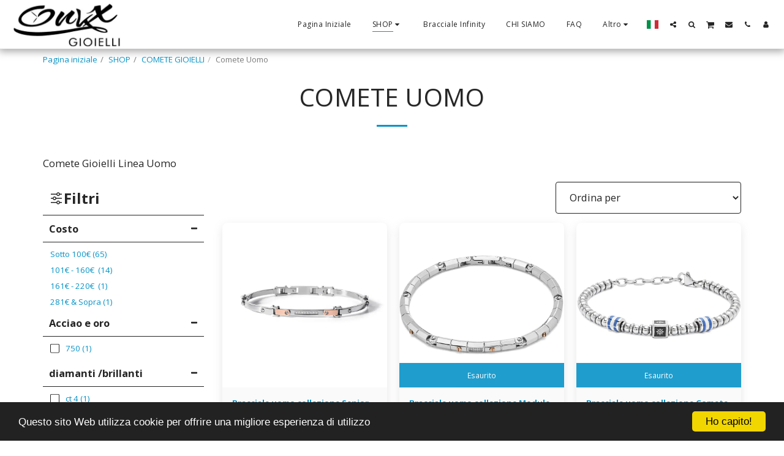

--- FILE ---
content_type: text/html;charset=UTF-8
request_url: https://www.onyxgioielli.com/shop/comete-gioielli/comete-uomo
body_size: 36659
content:
<!DOCTYPE html><html dir="ltr" lang="it" class=" inside_page inside_page_header_design s_layout1"><head><meta http-equiv="X-UA-Compatible" content="IE=edge"><meta name="viewport" content="width=device-width, initial-scale=1"><meta charset="utf-8"><meta name="format-detection" content="telephone=no"><link rel="dns-prefetch preconnect" href="https://cdn-cms.f-static.com" crossorigin="anonymous"/><link rel="dns-prefetch preconnect" href="https://fonts.gstatic.com" crossorigin="anonymous"/><link rel="dns-prefetch preconnect" href="https://cdn-cms.f-static.net" crossorigin="anonymous"/><link rel="dns-prefetch preconnect" href="https://images.cdn-files-a.com" crossorigin="anonymous"/><link rel="dns-prefetch preconnect" href="https://static.s123-cdn-network-a.com" crossorigin="anonymous"/><link rel="dns-prefetch preconnect" href="https://cdn-cms-s-8-4.f-static.net" crossorigin="anonymous"/><!-- Favicon --><link rel="shortcut icon" href="https://images.cdn-files-a.com/uploads/1779235/400_crop_5e29cf96553e5_5c30e83f62f82.png?aspect_ratio=1:1&width=48&format=png" type="image/x-icon"><link rel="icon" href="https://images.cdn-files-a.com/uploads/1779235/400_crop_5e29cf96553e5_5c30e83f62f82.png?aspect_ratio=1:1&width=48&format=png" type="image/x-icon"><link rel="manifest" href="https://cdn-cms-s-8-4.f-static.net/versions/2/css/manifest.json?w=&orderScreen=&websiteID=1779235&onlyContent=&tranW=&v=css_y239_61491040&wd=www.onyxgioielli.com"><!-- Status Bar --><meta name="apple-mobile-web-app-status-bar-style" content="default"><!-- 152px icon --><link rel="apple-touch-icon" sizes="152x152" href="https://images.cdn-files-a.com/uploads/1779235/800_crop_5e29cf96553e5_5c30e83f62f82.png?aspect_ratio=1:1&width=152&format=png"><!-- 180px icon --><link rel="apple-touch-icon" sizes="180x180" href="https://images.cdn-files-a.com/uploads/1779235/800_crop_5e29cf96553e5_5c30e83f62f82.png?aspect_ratio=1:1&width=180&format=png"><!-- 167px icon --><link rel="apple-touch-icon" sizes="167x167" href="https://images.cdn-files-a.com/uploads/1779235/800_crop_5e29cf96553e5_5c30e83f62f82.png?aspect_ratio=1:1&width=167&format=png"><!-- Mobile Browser Address Bar Color --><meta name="theme-color" content="#0693c8"><!-- Regular Meta Info --><title class="s123-js-pjax">Comete Uomo - Onyx Gioielli</title><meta name="description" content="Comete Gioielli Linea Uomo" class="s123-js-pjax"><meta name="keywords" content="Onyx Gioielli, Gioielleria, Oreficeria, Orologeria, orologi Paul Picot, Rivenditore  s&#039;agapò,  Gianni Pace, barbosa, cavalli, osa, didofà,  pryngeps, lorenz,  superga,  Akita, comete, Festina, Lotus, disney, boccadamo, techmade, Kappa, pinko." class="s123-js-pjax"><link rel="canonical" href="https://www.onyxgioielli.com/shop/comete-gioielli/comete-uomo" class="s123-js-pjax"/><style>/* cyrillic-ext */
@font-face {
  font-family: 'Open Sans';
  font-style: italic;
  font-weight: 400;
  font-stretch: 100%;
  font-display: swap;
  src: url(https://fonts.gstatic.com/s/opensans/v44/memtYaGs126MiZpBA-UFUIcVXSCEkx2cmqvXlWqWtE6FxZCJgvAQ.woff2) format('woff2');
  unicode-range: U+0460-052F, U+1C80-1C8A, U+20B4, U+2DE0-2DFF, U+A640-A69F, U+FE2E-FE2F;
}
/* cyrillic */
@font-face {
  font-family: 'Open Sans';
  font-style: italic;
  font-weight: 400;
  font-stretch: 100%;
  font-display: swap;
  src: url(https://fonts.gstatic.com/s/opensans/v44/memtYaGs126MiZpBA-UFUIcVXSCEkx2cmqvXlWqWvU6FxZCJgvAQ.woff2) format('woff2');
  unicode-range: U+0301, U+0400-045F, U+0490-0491, U+04B0-04B1, U+2116;
}
/* greek-ext */
@font-face {
  font-family: 'Open Sans';
  font-style: italic;
  font-weight: 400;
  font-stretch: 100%;
  font-display: swap;
  src: url(https://fonts.gstatic.com/s/opensans/v44/memtYaGs126MiZpBA-UFUIcVXSCEkx2cmqvXlWqWtU6FxZCJgvAQ.woff2) format('woff2');
  unicode-range: U+1F00-1FFF;
}
/* greek */
@font-face {
  font-family: 'Open Sans';
  font-style: italic;
  font-weight: 400;
  font-stretch: 100%;
  font-display: swap;
  src: url(https://fonts.gstatic.com/s/opensans/v44/memtYaGs126MiZpBA-UFUIcVXSCEkx2cmqvXlWqWuk6FxZCJgvAQ.woff2) format('woff2');
  unicode-range: U+0370-0377, U+037A-037F, U+0384-038A, U+038C, U+038E-03A1, U+03A3-03FF;
}
/* hebrew */
@font-face {
  font-family: 'Open Sans';
  font-style: italic;
  font-weight: 400;
  font-stretch: 100%;
  font-display: swap;
  src: url(https://fonts.gstatic.com/s/opensans/v44/memtYaGs126MiZpBA-UFUIcVXSCEkx2cmqvXlWqWu06FxZCJgvAQ.woff2) format('woff2');
  unicode-range: U+0307-0308, U+0590-05FF, U+200C-2010, U+20AA, U+25CC, U+FB1D-FB4F;
}
/* math */
@font-face {
  font-family: 'Open Sans';
  font-style: italic;
  font-weight: 400;
  font-stretch: 100%;
  font-display: swap;
  src: url(https://fonts.gstatic.com/s/opensans/v44/memtYaGs126MiZpBA-UFUIcVXSCEkx2cmqvXlWqWxU6FxZCJgvAQ.woff2) format('woff2');
  unicode-range: U+0302-0303, U+0305, U+0307-0308, U+0310, U+0312, U+0315, U+031A, U+0326-0327, U+032C, U+032F-0330, U+0332-0333, U+0338, U+033A, U+0346, U+034D, U+0391-03A1, U+03A3-03A9, U+03B1-03C9, U+03D1, U+03D5-03D6, U+03F0-03F1, U+03F4-03F5, U+2016-2017, U+2034-2038, U+203C, U+2040, U+2043, U+2047, U+2050, U+2057, U+205F, U+2070-2071, U+2074-208E, U+2090-209C, U+20D0-20DC, U+20E1, U+20E5-20EF, U+2100-2112, U+2114-2115, U+2117-2121, U+2123-214F, U+2190, U+2192, U+2194-21AE, U+21B0-21E5, U+21F1-21F2, U+21F4-2211, U+2213-2214, U+2216-22FF, U+2308-230B, U+2310, U+2319, U+231C-2321, U+2336-237A, U+237C, U+2395, U+239B-23B7, U+23D0, U+23DC-23E1, U+2474-2475, U+25AF, U+25B3, U+25B7, U+25BD, U+25C1, U+25CA, U+25CC, U+25FB, U+266D-266F, U+27C0-27FF, U+2900-2AFF, U+2B0E-2B11, U+2B30-2B4C, U+2BFE, U+3030, U+FF5B, U+FF5D, U+1D400-1D7FF, U+1EE00-1EEFF;
}
/* symbols */
@font-face {
  font-family: 'Open Sans';
  font-style: italic;
  font-weight: 400;
  font-stretch: 100%;
  font-display: swap;
  src: url(https://fonts.gstatic.com/s/opensans/v44/memtYaGs126MiZpBA-UFUIcVXSCEkx2cmqvXlWqW106FxZCJgvAQ.woff2) format('woff2');
  unicode-range: U+0001-000C, U+000E-001F, U+007F-009F, U+20DD-20E0, U+20E2-20E4, U+2150-218F, U+2190, U+2192, U+2194-2199, U+21AF, U+21E6-21F0, U+21F3, U+2218-2219, U+2299, U+22C4-22C6, U+2300-243F, U+2440-244A, U+2460-24FF, U+25A0-27BF, U+2800-28FF, U+2921-2922, U+2981, U+29BF, U+29EB, U+2B00-2BFF, U+4DC0-4DFF, U+FFF9-FFFB, U+10140-1018E, U+10190-1019C, U+101A0, U+101D0-101FD, U+102E0-102FB, U+10E60-10E7E, U+1D2C0-1D2D3, U+1D2E0-1D37F, U+1F000-1F0FF, U+1F100-1F1AD, U+1F1E6-1F1FF, U+1F30D-1F30F, U+1F315, U+1F31C, U+1F31E, U+1F320-1F32C, U+1F336, U+1F378, U+1F37D, U+1F382, U+1F393-1F39F, U+1F3A7-1F3A8, U+1F3AC-1F3AF, U+1F3C2, U+1F3C4-1F3C6, U+1F3CA-1F3CE, U+1F3D4-1F3E0, U+1F3ED, U+1F3F1-1F3F3, U+1F3F5-1F3F7, U+1F408, U+1F415, U+1F41F, U+1F426, U+1F43F, U+1F441-1F442, U+1F444, U+1F446-1F449, U+1F44C-1F44E, U+1F453, U+1F46A, U+1F47D, U+1F4A3, U+1F4B0, U+1F4B3, U+1F4B9, U+1F4BB, U+1F4BF, U+1F4C8-1F4CB, U+1F4D6, U+1F4DA, U+1F4DF, U+1F4E3-1F4E6, U+1F4EA-1F4ED, U+1F4F7, U+1F4F9-1F4FB, U+1F4FD-1F4FE, U+1F503, U+1F507-1F50B, U+1F50D, U+1F512-1F513, U+1F53E-1F54A, U+1F54F-1F5FA, U+1F610, U+1F650-1F67F, U+1F687, U+1F68D, U+1F691, U+1F694, U+1F698, U+1F6AD, U+1F6B2, U+1F6B9-1F6BA, U+1F6BC, U+1F6C6-1F6CF, U+1F6D3-1F6D7, U+1F6E0-1F6EA, U+1F6F0-1F6F3, U+1F6F7-1F6FC, U+1F700-1F7FF, U+1F800-1F80B, U+1F810-1F847, U+1F850-1F859, U+1F860-1F887, U+1F890-1F8AD, U+1F8B0-1F8BB, U+1F8C0-1F8C1, U+1F900-1F90B, U+1F93B, U+1F946, U+1F984, U+1F996, U+1F9E9, U+1FA00-1FA6F, U+1FA70-1FA7C, U+1FA80-1FA89, U+1FA8F-1FAC6, U+1FACE-1FADC, U+1FADF-1FAE9, U+1FAF0-1FAF8, U+1FB00-1FBFF;
}
/* vietnamese */
@font-face {
  font-family: 'Open Sans';
  font-style: italic;
  font-weight: 400;
  font-stretch: 100%;
  font-display: swap;
  src: url(https://fonts.gstatic.com/s/opensans/v44/memtYaGs126MiZpBA-UFUIcVXSCEkx2cmqvXlWqWtk6FxZCJgvAQ.woff2) format('woff2');
  unicode-range: U+0102-0103, U+0110-0111, U+0128-0129, U+0168-0169, U+01A0-01A1, U+01AF-01B0, U+0300-0301, U+0303-0304, U+0308-0309, U+0323, U+0329, U+1EA0-1EF9, U+20AB;
}
/* latin-ext */
@font-face {
  font-family: 'Open Sans';
  font-style: italic;
  font-weight: 400;
  font-stretch: 100%;
  font-display: swap;
  src: url(https://fonts.gstatic.com/s/opensans/v44/memtYaGs126MiZpBA-UFUIcVXSCEkx2cmqvXlWqWt06FxZCJgvAQ.woff2) format('woff2');
  unicode-range: U+0100-02BA, U+02BD-02C5, U+02C7-02CC, U+02CE-02D7, U+02DD-02FF, U+0304, U+0308, U+0329, U+1D00-1DBF, U+1E00-1E9F, U+1EF2-1EFF, U+2020, U+20A0-20AB, U+20AD-20C0, U+2113, U+2C60-2C7F, U+A720-A7FF;
}
/* latin */
@font-face {
  font-family: 'Open Sans';
  font-style: italic;
  font-weight: 400;
  font-stretch: 100%;
  font-display: swap;
  src: url(https://fonts.gstatic.com/s/opensans/v44/memtYaGs126MiZpBA-UFUIcVXSCEkx2cmqvXlWqWuU6FxZCJgg.woff2) format('woff2');
  unicode-range: U+0000-00FF, U+0131, U+0152-0153, U+02BB-02BC, U+02C6, U+02DA, U+02DC, U+0304, U+0308, U+0329, U+2000-206F, U+20AC, U+2122, U+2191, U+2193, U+2212, U+2215, U+FEFF, U+FFFD;
}
/* cyrillic-ext */
@font-face {
  font-family: 'Open Sans';
  font-style: italic;
  font-weight: 700;
  font-stretch: 100%;
  font-display: swap;
  src: url(https://fonts.gstatic.com/s/opensans/v44/memtYaGs126MiZpBA-UFUIcVXSCEkx2cmqvXlWqWtE6FxZCJgvAQ.woff2) format('woff2');
  unicode-range: U+0460-052F, U+1C80-1C8A, U+20B4, U+2DE0-2DFF, U+A640-A69F, U+FE2E-FE2F;
}
/* cyrillic */
@font-face {
  font-family: 'Open Sans';
  font-style: italic;
  font-weight: 700;
  font-stretch: 100%;
  font-display: swap;
  src: url(https://fonts.gstatic.com/s/opensans/v44/memtYaGs126MiZpBA-UFUIcVXSCEkx2cmqvXlWqWvU6FxZCJgvAQ.woff2) format('woff2');
  unicode-range: U+0301, U+0400-045F, U+0490-0491, U+04B0-04B1, U+2116;
}
/* greek-ext */
@font-face {
  font-family: 'Open Sans';
  font-style: italic;
  font-weight: 700;
  font-stretch: 100%;
  font-display: swap;
  src: url(https://fonts.gstatic.com/s/opensans/v44/memtYaGs126MiZpBA-UFUIcVXSCEkx2cmqvXlWqWtU6FxZCJgvAQ.woff2) format('woff2');
  unicode-range: U+1F00-1FFF;
}
/* greek */
@font-face {
  font-family: 'Open Sans';
  font-style: italic;
  font-weight: 700;
  font-stretch: 100%;
  font-display: swap;
  src: url(https://fonts.gstatic.com/s/opensans/v44/memtYaGs126MiZpBA-UFUIcVXSCEkx2cmqvXlWqWuk6FxZCJgvAQ.woff2) format('woff2');
  unicode-range: U+0370-0377, U+037A-037F, U+0384-038A, U+038C, U+038E-03A1, U+03A3-03FF;
}
/* hebrew */
@font-face {
  font-family: 'Open Sans';
  font-style: italic;
  font-weight: 700;
  font-stretch: 100%;
  font-display: swap;
  src: url(https://fonts.gstatic.com/s/opensans/v44/memtYaGs126MiZpBA-UFUIcVXSCEkx2cmqvXlWqWu06FxZCJgvAQ.woff2) format('woff2');
  unicode-range: U+0307-0308, U+0590-05FF, U+200C-2010, U+20AA, U+25CC, U+FB1D-FB4F;
}
/* math */
@font-face {
  font-family: 'Open Sans';
  font-style: italic;
  font-weight: 700;
  font-stretch: 100%;
  font-display: swap;
  src: url(https://fonts.gstatic.com/s/opensans/v44/memtYaGs126MiZpBA-UFUIcVXSCEkx2cmqvXlWqWxU6FxZCJgvAQ.woff2) format('woff2');
  unicode-range: U+0302-0303, U+0305, U+0307-0308, U+0310, U+0312, U+0315, U+031A, U+0326-0327, U+032C, U+032F-0330, U+0332-0333, U+0338, U+033A, U+0346, U+034D, U+0391-03A1, U+03A3-03A9, U+03B1-03C9, U+03D1, U+03D5-03D6, U+03F0-03F1, U+03F4-03F5, U+2016-2017, U+2034-2038, U+203C, U+2040, U+2043, U+2047, U+2050, U+2057, U+205F, U+2070-2071, U+2074-208E, U+2090-209C, U+20D0-20DC, U+20E1, U+20E5-20EF, U+2100-2112, U+2114-2115, U+2117-2121, U+2123-214F, U+2190, U+2192, U+2194-21AE, U+21B0-21E5, U+21F1-21F2, U+21F4-2211, U+2213-2214, U+2216-22FF, U+2308-230B, U+2310, U+2319, U+231C-2321, U+2336-237A, U+237C, U+2395, U+239B-23B7, U+23D0, U+23DC-23E1, U+2474-2475, U+25AF, U+25B3, U+25B7, U+25BD, U+25C1, U+25CA, U+25CC, U+25FB, U+266D-266F, U+27C0-27FF, U+2900-2AFF, U+2B0E-2B11, U+2B30-2B4C, U+2BFE, U+3030, U+FF5B, U+FF5D, U+1D400-1D7FF, U+1EE00-1EEFF;
}
/* symbols */
@font-face {
  font-family: 'Open Sans';
  font-style: italic;
  font-weight: 700;
  font-stretch: 100%;
  font-display: swap;
  src: url(https://fonts.gstatic.com/s/opensans/v44/memtYaGs126MiZpBA-UFUIcVXSCEkx2cmqvXlWqW106FxZCJgvAQ.woff2) format('woff2');
  unicode-range: U+0001-000C, U+000E-001F, U+007F-009F, U+20DD-20E0, U+20E2-20E4, U+2150-218F, U+2190, U+2192, U+2194-2199, U+21AF, U+21E6-21F0, U+21F3, U+2218-2219, U+2299, U+22C4-22C6, U+2300-243F, U+2440-244A, U+2460-24FF, U+25A0-27BF, U+2800-28FF, U+2921-2922, U+2981, U+29BF, U+29EB, U+2B00-2BFF, U+4DC0-4DFF, U+FFF9-FFFB, U+10140-1018E, U+10190-1019C, U+101A0, U+101D0-101FD, U+102E0-102FB, U+10E60-10E7E, U+1D2C0-1D2D3, U+1D2E0-1D37F, U+1F000-1F0FF, U+1F100-1F1AD, U+1F1E6-1F1FF, U+1F30D-1F30F, U+1F315, U+1F31C, U+1F31E, U+1F320-1F32C, U+1F336, U+1F378, U+1F37D, U+1F382, U+1F393-1F39F, U+1F3A7-1F3A8, U+1F3AC-1F3AF, U+1F3C2, U+1F3C4-1F3C6, U+1F3CA-1F3CE, U+1F3D4-1F3E0, U+1F3ED, U+1F3F1-1F3F3, U+1F3F5-1F3F7, U+1F408, U+1F415, U+1F41F, U+1F426, U+1F43F, U+1F441-1F442, U+1F444, U+1F446-1F449, U+1F44C-1F44E, U+1F453, U+1F46A, U+1F47D, U+1F4A3, U+1F4B0, U+1F4B3, U+1F4B9, U+1F4BB, U+1F4BF, U+1F4C8-1F4CB, U+1F4D6, U+1F4DA, U+1F4DF, U+1F4E3-1F4E6, U+1F4EA-1F4ED, U+1F4F7, U+1F4F9-1F4FB, U+1F4FD-1F4FE, U+1F503, U+1F507-1F50B, U+1F50D, U+1F512-1F513, U+1F53E-1F54A, U+1F54F-1F5FA, U+1F610, U+1F650-1F67F, U+1F687, U+1F68D, U+1F691, U+1F694, U+1F698, U+1F6AD, U+1F6B2, U+1F6B9-1F6BA, U+1F6BC, U+1F6C6-1F6CF, U+1F6D3-1F6D7, U+1F6E0-1F6EA, U+1F6F0-1F6F3, U+1F6F7-1F6FC, U+1F700-1F7FF, U+1F800-1F80B, U+1F810-1F847, U+1F850-1F859, U+1F860-1F887, U+1F890-1F8AD, U+1F8B0-1F8BB, U+1F8C0-1F8C1, U+1F900-1F90B, U+1F93B, U+1F946, U+1F984, U+1F996, U+1F9E9, U+1FA00-1FA6F, U+1FA70-1FA7C, U+1FA80-1FA89, U+1FA8F-1FAC6, U+1FACE-1FADC, U+1FADF-1FAE9, U+1FAF0-1FAF8, U+1FB00-1FBFF;
}
/* vietnamese */
@font-face {
  font-family: 'Open Sans';
  font-style: italic;
  font-weight: 700;
  font-stretch: 100%;
  font-display: swap;
  src: url(https://fonts.gstatic.com/s/opensans/v44/memtYaGs126MiZpBA-UFUIcVXSCEkx2cmqvXlWqWtk6FxZCJgvAQ.woff2) format('woff2');
  unicode-range: U+0102-0103, U+0110-0111, U+0128-0129, U+0168-0169, U+01A0-01A1, U+01AF-01B0, U+0300-0301, U+0303-0304, U+0308-0309, U+0323, U+0329, U+1EA0-1EF9, U+20AB;
}
/* latin-ext */
@font-face {
  font-family: 'Open Sans';
  font-style: italic;
  font-weight: 700;
  font-stretch: 100%;
  font-display: swap;
  src: url(https://fonts.gstatic.com/s/opensans/v44/memtYaGs126MiZpBA-UFUIcVXSCEkx2cmqvXlWqWt06FxZCJgvAQ.woff2) format('woff2');
  unicode-range: U+0100-02BA, U+02BD-02C5, U+02C7-02CC, U+02CE-02D7, U+02DD-02FF, U+0304, U+0308, U+0329, U+1D00-1DBF, U+1E00-1E9F, U+1EF2-1EFF, U+2020, U+20A0-20AB, U+20AD-20C0, U+2113, U+2C60-2C7F, U+A720-A7FF;
}
/* latin */
@font-face {
  font-family: 'Open Sans';
  font-style: italic;
  font-weight: 700;
  font-stretch: 100%;
  font-display: swap;
  src: url(https://fonts.gstatic.com/s/opensans/v44/memtYaGs126MiZpBA-UFUIcVXSCEkx2cmqvXlWqWuU6FxZCJgg.woff2) format('woff2');
  unicode-range: U+0000-00FF, U+0131, U+0152-0153, U+02BB-02BC, U+02C6, U+02DA, U+02DC, U+0304, U+0308, U+0329, U+2000-206F, U+20AC, U+2122, U+2191, U+2193, U+2212, U+2215, U+FEFF, U+FFFD;
}
/* cyrillic-ext */
@font-face {
  font-family: 'Open Sans';
  font-style: normal;
  font-weight: 400;
  font-stretch: 100%;
  font-display: swap;
  src: url(https://fonts.gstatic.com/s/opensans/v44/memvYaGs126MiZpBA-UvWbX2vVnXBbObj2OVTSKmu0SC55K5gw.woff2) format('woff2');
  unicode-range: U+0460-052F, U+1C80-1C8A, U+20B4, U+2DE0-2DFF, U+A640-A69F, U+FE2E-FE2F;
}
/* cyrillic */
@font-face {
  font-family: 'Open Sans';
  font-style: normal;
  font-weight: 400;
  font-stretch: 100%;
  font-display: swap;
  src: url(https://fonts.gstatic.com/s/opensans/v44/memvYaGs126MiZpBA-UvWbX2vVnXBbObj2OVTSumu0SC55K5gw.woff2) format('woff2');
  unicode-range: U+0301, U+0400-045F, U+0490-0491, U+04B0-04B1, U+2116;
}
/* greek-ext */
@font-face {
  font-family: 'Open Sans';
  font-style: normal;
  font-weight: 400;
  font-stretch: 100%;
  font-display: swap;
  src: url(https://fonts.gstatic.com/s/opensans/v44/memvYaGs126MiZpBA-UvWbX2vVnXBbObj2OVTSOmu0SC55K5gw.woff2) format('woff2');
  unicode-range: U+1F00-1FFF;
}
/* greek */
@font-face {
  font-family: 'Open Sans';
  font-style: normal;
  font-weight: 400;
  font-stretch: 100%;
  font-display: swap;
  src: url(https://fonts.gstatic.com/s/opensans/v44/memvYaGs126MiZpBA-UvWbX2vVnXBbObj2OVTSymu0SC55K5gw.woff2) format('woff2');
  unicode-range: U+0370-0377, U+037A-037F, U+0384-038A, U+038C, U+038E-03A1, U+03A3-03FF;
}
/* hebrew */
@font-face {
  font-family: 'Open Sans';
  font-style: normal;
  font-weight: 400;
  font-stretch: 100%;
  font-display: swap;
  src: url(https://fonts.gstatic.com/s/opensans/v44/memvYaGs126MiZpBA-UvWbX2vVnXBbObj2OVTS2mu0SC55K5gw.woff2) format('woff2');
  unicode-range: U+0307-0308, U+0590-05FF, U+200C-2010, U+20AA, U+25CC, U+FB1D-FB4F;
}
/* math */
@font-face {
  font-family: 'Open Sans';
  font-style: normal;
  font-weight: 400;
  font-stretch: 100%;
  font-display: swap;
  src: url(https://fonts.gstatic.com/s/opensans/v44/memvYaGs126MiZpBA-UvWbX2vVnXBbObj2OVTVOmu0SC55K5gw.woff2) format('woff2');
  unicode-range: U+0302-0303, U+0305, U+0307-0308, U+0310, U+0312, U+0315, U+031A, U+0326-0327, U+032C, U+032F-0330, U+0332-0333, U+0338, U+033A, U+0346, U+034D, U+0391-03A1, U+03A3-03A9, U+03B1-03C9, U+03D1, U+03D5-03D6, U+03F0-03F1, U+03F4-03F5, U+2016-2017, U+2034-2038, U+203C, U+2040, U+2043, U+2047, U+2050, U+2057, U+205F, U+2070-2071, U+2074-208E, U+2090-209C, U+20D0-20DC, U+20E1, U+20E5-20EF, U+2100-2112, U+2114-2115, U+2117-2121, U+2123-214F, U+2190, U+2192, U+2194-21AE, U+21B0-21E5, U+21F1-21F2, U+21F4-2211, U+2213-2214, U+2216-22FF, U+2308-230B, U+2310, U+2319, U+231C-2321, U+2336-237A, U+237C, U+2395, U+239B-23B7, U+23D0, U+23DC-23E1, U+2474-2475, U+25AF, U+25B3, U+25B7, U+25BD, U+25C1, U+25CA, U+25CC, U+25FB, U+266D-266F, U+27C0-27FF, U+2900-2AFF, U+2B0E-2B11, U+2B30-2B4C, U+2BFE, U+3030, U+FF5B, U+FF5D, U+1D400-1D7FF, U+1EE00-1EEFF;
}
/* symbols */
@font-face {
  font-family: 'Open Sans';
  font-style: normal;
  font-weight: 400;
  font-stretch: 100%;
  font-display: swap;
  src: url(https://fonts.gstatic.com/s/opensans/v44/memvYaGs126MiZpBA-UvWbX2vVnXBbObj2OVTUGmu0SC55K5gw.woff2) format('woff2');
  unicode-range: U+0001-000C, U+000E-001F, U+007F-009F, U+20DD-20E0, U+20E2-20E4, U+2150-218F, U+2190, U+2192, U+2194-2199, U+21AF, U+21E6-21F0, U+21F3, U+2218-2219, U+2299, U+22C4-22C6, U+2300-243F, U+2440-244A, U+2460-24FF, U+25A0-27BF, U+2800-28FF, U+2921-2922, U+2981, U+29BF, U+29EB, U+2B00-2BFF, U+4DC0-4DFF, U+FFF9-FFFB, U+10140-1018E, U+10190-1019C, U+101A0, U+101D0-101FD, U+102E0-102FB, U+10E60-10E7E, U+1D2C0-1D2D3, U+1D2E0-1D37F, U+1F000-1F0FF, U+1F100-1F1AD, U+1F1E6-1F1FF, U+1F30D-1F30F, U+1F315, U+1F31C, U+1F31E, U+1F320-1F32C, U+1F336, U+1F378, U+1F37D, U+1F382, U+1F393-1F39F, U+1F3A7-1F3A8, U+1F3AC-1F3AF, U+1F3C2, U+1F3C4-1F3C6, U+1F3CA-1F3CE, U+1F3D4-1F3E0, U+1F3ED, U+1F3F1-1F3F3, U+1F3F5-1F3F7, U+1F408, U+1F415, U+1F41F, U+1F426, U+1F43F, U+1F441-1F442, U+1F444, U+1F446-1F449, U+1F44C-1F44E, U+1F453, U+1F46A, U+1F47D, U+1F4A3, U+1F4B0, U+1F4B3, U+1F4B9, U+1F4BB, U+1F4BF, U+1F4C8-1F4CB, U+1F4D6, U+1F4DA, U+1F4DF, U+1F4E3-1F4E6, U+1F4EA-1F4ED, U+1F4F7, U+1F4F9-1F4FB, U+1F4FD-1F4FE, U+1F503, U+1F507-1F50B, U+1F50D, U+1F512-1F513, U+1F53E-1F54A, U+1F54F-1F5FA, U+1F610, U+1F650-1F67F, U+1F687, U+1F68D, U+1F691, U+1F694, U+1F698, U+1F6AD, U+1F6B2, U+1F6B9-1F6BA, U+1F6BC, U+1F6C6-1F6CF, U+1F6D3-1F6D7, U+1F6E0-1F6EA, U+1F6F0-1F6F3, U+1F6F7-1F6FC, U+1F700-1F7FF, U+1F800-1F80B, U+1F810-1F847, U+1F850-1F859, U+1F860-1F887, U+1F890-1F8AD, U+1F8B0-1F8BB, U+1F8C0-1F8C1, U+1F900-1F90B, U+1F93B, U+1F946, U+1F984, U+1F996, U+1F9E9, U+1FA00-1FA6F, U+1FA70-1FA7C, U+1FA80-1FA89, U+1FA8F-1FAC6, U+1FACE-1FADC, U+1FADF-1FAE9, U+1FAF0-1FAF8, U+1FB00-1FBFF;
}
/* vietnamese */
@font-face {
  font-family: 'Open Sans';
  font-style: normal;
  font-weight: 400;
  font-stretch: 100%;
  font-display: swap;
  src: url(https://fonts.gstatic.com/s/opensans/v44/memvYaGs126MiZpBA-UvWbX2vVnXBbObj2OVTSCmu0SC55K5gw.woff2) format('woff2');
  unicode-range: U+0102-0103, U+0110-0111, U+0128-0129, U+0168-0169, U+01A0-01A1, U+01AF-01B0, U+0300-0301, U+0303-0304, U+0308-0309, U+0323, U+0329, U+1EA0-1EF9, U+20AB;
}
/* latin-ext */
@font-face {
  font-family: 'Open Sans';
  font-style: normal;
  font-weight: 400;
  font-stretch: 100%;
  font-display: swap;
  src: url(https://fonts.gstatic.com/s/opensans/v44/memvYaGs126MiZpBA-UvWbX2vVnXBbObj2OVTSGmu0SC55K5gw.woff2) format('woff2');
  unicode-range: U+0100-02BA, U+02BD-02C5, U+02C7-02CC, U+02CE-02D7, U+02DD-02FF, U+0304, U+0308, U+0329, U+1D00-1DBF, U+1E00-1E9F, U+1EF2-1EFF, U+2020, U+20A0-20AB, U+20AD-20C0, U+2113, U+2C60-2C7F, U+A720-A7FF;
}
/* latin */
@font-face {
  font-family: 'Open Sans';
  font-style: normal;
  font-weight: 400;
  font-stretch: 100%;
  font-display: swap;
  src: url(https://fonts.gstatic.com/s/opensans/v44/memvYaGs126MiZpBA-UvWbX2vVnXBbObj2OVTS-mu0SC55I.woff2) format('woff2');
  unicode-range: U+0000-00FF, U+0131, U+0152-0153, U+02BB-02BC, U+02C6, U+02DA, U+02DC, U+0304, U+0308, U+0329, U+2000-206F, U+20AC, U+2122, U+2191, U+2193, U+2212, U+2215, U+FEFF, U+FFFD;
}
/* cyrillic-ext */
@font-face {
  font-family: 'Open Sans';
  font-style: normal;
  font-weight: 700;
  font-stretch: 100%;
  font-display: swap;
  src: url(https://fonts.gstatic.com/s/opensans/v44/memvYaGs126MiZpBA-UvWbX2vVnXBbObj2OVTSKmu0SC55K5gw.woff2) format('woff2');
  unicode-range: U+0460-052F, U+1C80-1C8A, U+20B4, U+2DE0-2DFF, U+A640-A69F, U+FE2E-FE2F;
}
/* cyrillic */
@font-face {
  font-family: 'Open Sans';
  font-style: normal;
  font-weight: 700;
  font-stretch: 100%;
  font-display: swap;
  src: url(https://fonts.gstatic.com/s/opensans/v44/memvYaGs126MiZpBA-UvWbX2vVnXBbObj2OVTSumu0SC55K5gw.woff2) format('woff2');
  unicode-range: U+0301, U+0400-045F, U+0490-0491, U+04B0-04B1, U+2116;
}
/* greek-ext */
@font-face {
  font-family: 'Open Sans';
  font-style: normal;
  font-weight: 700;
  font-stretch: 100%;
  font-display: swap;
  src: url(https://fonts.gstatic.com/s/opensans/v44/memvYaGs126MiZpBA-UvWbX2vVnXBbObj2OVTSOmu0SC55K5gw.woff2) format('woff2');
  unicode-range: U+1F00-1FFF;
}
/* greek */
@font-face {
  font-family: 'Open Sans';
  font-style: normal;
  font-weight: 700;
  font-stretch: 100%;
  font-display: swap;
  src: url(https://fonts.gstatic.com/s/opensans/v44/memvYaGs126MiZpBA-UvWbX2vVnXBbObj2OVTSymu0SC55K5gw.woff2) format('woff2');
  unicode-range: U+0370-0377, U+037A-037F, U+0384-038A, U+038C, U+038E-03A1, U+03A3-03FF;
}
/* hebrew */
@font-face {
  font-family: 'Open Sans';
  font-style: normal;
  font-weight: 700;
  font-stretch: 100%;
  font-display: swap;
  src: url(https://fonts.gstatic.com/s/opensans/v44/memvYaGs126MiZpBA-UvWbX2vVnXBbObj2OVTS2mu0SC55K5gw.woff2) format('woff2');
  unicode-range: U+0307-0308, U+0590-05FF, U+200C-2010, U+20AA, U+25CC, U+FB1D-FB4F;
}
/* math */
@font-face {
  font-family: 'Open Sans';
  font-style: normal;
  font-weight: 700;
  font-stretch: 100%;
  font-display: swap;
  src: url(https://fonts.gstatic.com/s/opensans/v44/memvYaGs126MiZpBA-UvWbX2vVnXBbObj2OVTVOmu0SC55K5gw.woff2) format('woff2');
  unicode-range: U+0302-0303, U+0305, U+0307-0308, U+0310, U+0312, U+0315, U+031A, U+0326-0327, U+032C, U+032F-0330, U+0332-0333, U+0338, U+033A, U+0346, U+034D, U+0391-03A1, U+03A3-03A9, U+03B1-03C9, U+03D1, U+03D5-03D6, U+03F0-03F1, U+03F4-03F5, U+2016-2017, U+2034-2038, U+203C, U+2040, U+2043, U+2047, U+2050, U+2057, U+205F, U+2070-2071, U+2074-208E, U+2090-209C, U+20D0-20DC, U+20E1, U+20E5-20EF, U+2100-2112, U+2114-2115, U+2117-2121, U+2123-214F, U+2190, U+2192, U+2194-21AE, U+21B0-21E5, U+21F1-21F2, U+21F4-2211, U+2213-2214, U+2216-22FF, U+2308-230B, U+2310, U+2319, U+231C-2321, U+2336-237A, U+237C, U+2395, U+239B-23B7, U+23D0, U+23DC-23E1, U+2474-2475, U+25AF, U+25B3, U+25B7, U+25BD, U+25C1, U+25CA, U+25CC, U+25FB, U+266D-266F, U+27C0-27FF, U+2900-2AFF, U+2B0E-2B11, U+2B30-2B4C, U+2BFE, U+3030, U+FF5B, U+FF5D, U+1D400-1D7FF, U+1EE00-1EEFF;
}
/* symbols */
@font-face {
  font-family: 'Open Sans';
  font-style: normal;
  font-weight: 700;
  font-stretch: 100%;
  font-display: swap;
  src: url(https://fonts.gstatic.com/s/opensans/v44/memvYaGs126MiZpBA-UvWbX2vVnXBbObj2OVTUGmu0SC55K5gw.woff2) format('woff2');
  unicode-range: U+0001-000C, U+000E-001F, U+007F-009F, U+20DD-20E0, U+20E2-20E4, U+2150-218F, U+2190, U+2192, U+2194-2199, U+21AF, U+21E6-21F0, U+21F3, U+2218-2219, U+2299, U+22C4-22C6, U+2300-243F, U+2440-244A, U+2460-24FF, U+25A0-27BF, U+2800-28FF, U+2921-2922, U+2981, U+29BF, U+29EB, U+2B00-2BFF, U+4DC0-4DFF, U+FFF9-FFFB, U+10140-1018E, U+10190-1019C, U+101A0, U+101D0-101FD, U+102E0-102FB, U+10E60-10E7E, U+1D2C0-1D2D3, U+1D2E0-1D37F, U+1F000-1F0FF, U+1F100-1F1AD, U+1F1E6-1F1FF, U+1F30D-1F30F, U+1F315, U+1F31C, U+1F31E, U+1F320-1F32C, U+1F336, U+1F378, U+1F37D, U+1F382, U+1F393-1F39F, U+1F3A7-1F3A8, U+1F3AC-1F3AF, U+1F3C2, U+1F3C4-1F3C6, U+1F3CA-1F3CE, U+1F3D4-1F3E0, U+1F3ED, U+1F3F1-1F3F3, U+1F3F5-1F3F7, U+1F408, U+1F415, U+1F41F, U+1F426, U+1F43F, U+1F441-1F442, U+1F444, U+1F446-1F449, U+1F44C-1F44E, U+1F453, U+1F46A, U+1F47D, U+1F4A3, U+1F4B0, U+1F4B3, U+1F4B9, U+1F4BB, U+1F4BF, U+1F4C8-1F4CB, U+1F4D6, U+1F4DA, U+1F4DF, U+1F4E3-1F4E6, U+1F4EA-1F4ED, U+1F4F7, U+1F4F9-1F4FB, U+1F4FD-1F4FE, U+1F503, U+1F507-1F50B, U+1F50D, U+1F512-1F513, U+1F53E-1F54A, U+1F54F-1F5FA, U+1F610, U+1F650-1F67F, U+1F687, U+1F68D, U+1F691, U+1F694, U+1F698, U+1F6AD, U+1F6B2, U+1F6B9-1F6BA, U+1F6BC, U+1F6C6-1F6CF, U+1F6D3-1F6D7, U+1F6E0-1F6EA, U+1F6F0-1F6F3, U+1F6F7-1F6FC, U+1F700-1F7FF, U+1F800-1F80B, U+1F810-1F847, U+1F850-1F859, U+1F860-1F887, U+1F890-1F8AD, U+1F8B0-1F8BB, U+1F8C0-1F8C1, U+1F900-1F90B, U+1F93B, U+1F946, U+1F984, U+1F996, U+1F9E9, U+1FA00-1FA6F, U+1FA70-1FA7C, U+1FA80-1FA89, U+1FA8F-1FAC6, U+1FACE-1FADC, U+1FADF-1FAE9, U+1FAF0-1FAF8, U+1FB00-1FBFF;
}
/* vietnamese */
@font-face {
  font-family: 'Open Sans';
  font-style: normal;
  font-weight: 700;
  font-stretch: 100%;
  font-display: swap;
  src: url(https://fonts.gstatic.com/s/opensans/v44/memvYaGs126MiZpBA-UvWbX2vVnXBbObj2OVTSCmu0SC55K5gw.woff2) format('woff2');
  unicode-range: U+0102-0103, U+0110-0111, U+0128-0129, U+0168-0169, U+01A0-01A1, U+01AF-01B0, U+0300-0301, U+0303-0304, U+0308-0309, U+0323, U+0329, U+1EA0-1EF9, U+20AB;
}
/* latin-ext */
@font-face {
  font-family: 'Open Sans';
  font-style: normal;
  font-weight: 700;
  font-stretch: 100%;
  font-display: swap;
  src: url(https://fonts.gstatic.com/s/opensans/v44/memvYaGs126MiZpBA-UvWbX2vVnXBbObj2OVTSGmu0SC55K5gw.woff2) format('woff2');
  unicode-range: U+0100-02BA, U+02BD-02C5, U+02C7-02CC, U+02CE-02D7, U+02DD-02FF, U+0304, U+0308, U+0329, U+1D00-1DBF, U+1E00-1E9F, U+1EF2-1EFF, U+2020, U+20A0-20AB, U+20AD-20C0, U+2113, U+2C60-2C7F, U+A720-A7FF;
}
/* latin */
@font-face {
  font-family: 'Open Sans';
  font-style: normal;
  font-weight: 700;
  font-stretch: 100%;
  font-display: swap;
  src: url(https://fonts.gstatic.com/s/opensans/v44/memvYaGs126MiZpBA-UvWbX2vVnXBbObj2OVTS-mu0SC55I.woff2) format('woff2');
  unicode-range: U+0000-00FF, U+0131, U+0152-0153, U+02BB-02BC, U+02C6, U+02DA, U+02DC, U+0304, U+0308, U+0329, U+2000-206F, U+20AC, U+2122, U+2191, U+2193, U+2212, U+2215, U+FEFF, U+FFFD;
}</style><!-- Facebook Meta Info --><meta property="og:url" content="https://www.onyxgioielli.com/shop/comete-gioielli/comete-uomo" class="s123-js-pjax"><meta property="og:image" content="https://images.cdn-files-a.com/uploads/1779235/800_5ff738a80742c.jpg" class="s123-js-pjax"><meta property="og:description" content="Comete Gioielli Linea Uomo" class="s123-js-pjax"><meta property="og:title" content="Comete Uomo - Onyx Gioielli" class="s123-js-pjax"><meta property="og:site_name" content="Onyx Gioielli" class="s123-js-pjax"><meta property="og:see_also" content="https://www.onyxgioielli.com" class="s123-js-pjax"><!-- Google+ Meta Info --><meta itemprop="name" content="Comete Uomo - Onyx Gioielli" class="s123-js-pjax"><meta itemprop="description" content="Comete Gioielli Linea Uomo" class="s123-js-pjax"><meta itemprop="image" content="https://images.cdn-files-a.com/uploads/1779235/800_5ff738a80742c.jpg" class="s123-js-pjax"><!-- Twitter Meta Info --><meta name="twitter:card" content="summary" class="s123-js-pjax"><meta name="twitter:url" content="https://www.onyxgioielli.com/shop/comete-gioielli/comete-uomo" class="s123-js-pjax"><meta name="twitter:title" content="Comete Uomo - Onyx Gioielli" class="s123-js-pjax"><meta name="twitter:description" content="Comete Gioielli Linea Uomo" class="s123-js-pjax"><meta name="twitter:image" content="https://images.cdn-files-a.com/uploads/1779235/800_5ff738a80742c.jpg" class="s123-js-pjax"><meta name="robots" content="all" class="s123-js-pjax"><!-- Smartsupp Live Chat script --><script type="text/javascript">var _smartsupp = _smartsupp || {};
_smartsupp.key = "6f31e38c97b469ef02d4fa921b6ab7617d4adca6";
window.smartsupp||(function(d) {
  var s,c,o=smartsupp=function(){ o._.push(arguments)};o._=[];
  s=d.getElementsByTagName('script')[0];c=d.createElement('script');
  c.type='text/javascript';c.charset='utf-8';c.async=true;
  c.src='https://www.smartsuppchat.com/loader.js?';s.parentNode.insertBefore(c,s);
})(document);</script><!-- Website CSS variables --><style>:root { --global_main_color: #0693c8; --global_main_color_btn_text_color: #ffffff; --home_text_color: #ffffff; --home_third_background_color: #000000; --home_custom_image_size: -6px; --home_custom_image_width: px; --home_text_size_px: 17px; --home_text_size_2_px: 30px; --slogan_text_size_px: 20px; --home_text_size: 17; --home_text_size_2: 30; --slogan_text_size: 20; --home_text_size_px_media: 17px; --home_text_size_2_px_media: 30px; --slogan_text_size_px_media: 20px; --layout_text_align: right; --layout_text_align_rtl: left; --layout_text_box_width: 100%; --layout_left_side_width: 50%; --layout_left_side_width_vh: 50vh; --homepage_layout_height: 100%; --homepage_layout_height_vh: 100vh; --homepage_layout_height_menu_space: 0px; --mainNavMobileHeight: 0px; --homepage_layout_height_opacity_space_top: 0px; --homepage_layout_height_opacity_space_bottom: 0px; --mobileMenuFontSize: 19px; --mobileMenuPagesSpace: 5px; --homepageShapeDividerList_Size: 17%; --layout_bottom_spacing: 0px; --window-height: 100vh; --window-width: 100vw; --menu_font_size: 12px; --menu_pages_space: 1px; --menu_pages_side_padding: 15px; --menu_pages_letter_spacing: 0.5px; --menu_pages_word_spacing: 0px; --menu_thin_border: #ebebeb; --mobileMenuTextAlign: center; --menu_text_color: #252525; --menu_text_hover_color: #0693c8; --menu_color: #ffffff; --modules_color_text: #252525; --modules_color_text_second: #252525; --inside_modules_color_text: #252525; --sectionsPadding: 100px; --home_text_top_space_1: 0px; --home_text_bottom_space_1: 10px; --home_text_top_space_2: 0px; --home_text_bottom_space_2: 10px; --home_text_top_space_3: 0px; --home_text_bottom_space_3: 20px; --homepage_padding_top: px; --homepage_padding_bottom: px; --homepage_main_goal_margin_top: 34px; --homepage_main_goal_margin_bottom: 0px; --homepage_second_goal_margin_top: 20px; --homepage_second_goal_margin_bottom: 0px; --modules_color_second: #fafafa; --modules_color: #ffffff; --footer_back: #ffffff; --footer_text_hover: #0693c8; --footer_links_color: #0693c8; --footer_text: #252525; --home_background_color: #000000; --inside_modules_color_box: #fafafa; --inside_modules_color_text_box: #252525; --module_separate_border_color: #ebebeb; --modules_color_box: #fafafa; --modules_color_second_box: #ffffff; --modules_color_text_second_box: #252525; --inside_modules_color: #ffffff; --modules_color_text_box: #252525; --font_logo: Open Sans; --font_menu: Open Sans; --global_font: Open Sans; --font_slogan: Open Sans; --font_slogan_2: Open Sans; --font_second_slogan: Open Sans; --font_modules_header: Open Sans; --sticky_menu: 1; --scrollHeaderSize: 0px; --modules_color_section_main: #0693c8; --modules_color_section_btn_text: #ffffff; --modules_color_second_section_main: #0693c8; --modules_color_second_section_btn_text: #ffffff; --inside_modules_color_section_box_main: #0693c8; --inside_modules_color_section_btn_text: #ffffff; --line_height_modules_header: 1.25; --global_line_height: 1.25;} </style><!-- Custom CSS --><!-- Minimize CSS files --><link rel="stylesheet" href="https://cdn-cms-s-8-4.f-static.net/versions/2/system_mini/css/minimize_main.css?v=y8412442027" type="text/css" crossorigin="anonymous"><style>.s123-comments-container .blogCommentsBox {overflow:hidden;height:180px;transition:height 0.5s linear;}.s123-comments-container .blogCommentsBox.active {overflow:hidden;height:350px;}.s123-comments-container .blogCommentsBox .extraDetails {visibility:hidden;opacity:0;}.s123-comments-container .blogCommentsBox.active .extraDetails {visibility:visible;opacity:1;}.s123-comments-wrap {display:flex;flex-direction:column;gap:25px;}.s123-comments-container .commentBox .title {margin:0;font-size:1.2em;font-weight:bold;}.s123-comments-container .commentBox .time {}.s123-comments-container .commentBox p {white-space:pre-wrap;word-wrap:break-word;}.s123-comments-container .commentsForm {margin-top:15px;margin-bottom:15px;}.s123-comments-container .sub-comments-div {margin:10px;}.s123-comments-container .sub-comments-div-box {padding:10px;}.s123-comments-container .commentBox .message,.s123-comments-container .sub-comments-div-box .message {white-space:pre-wrap;}.s123-comments-container .comments-message-text {margin:30px 0 15px 0;}.review-pop-up .blogCommentsBox {padding:0;border:0px solid #e0e0e0;}.s123-comments-container.s123-review-container .commentBox {border:0px solid #e0e0e0;margin-bottom:0px;padding:1em;}.s123-comments-container.s123-review-container .blogCommentsBox {height:230px;}.review-pop-up .rating-area > span {display:block;margin-bottom:5px;}.review-pop-up .rating-area i.star-half-png,.review-pop-up .rating-area i.star-off-png,.review-pop-up .rating-area i.star-on-png {color:#ffbf00;}.review-pop-up .rating-area [data-black-stars="1"] i.star-half-png,.review-pop-up .rating-area [data-black-stars="1"] i.star-off-png,.review-pop-up .rating-area [data-black-stars="1"] i.star-on-png {color:#000;}.s123-comments-container.s123-review-container .blog-reply-to {display:none;}.s123-page-data-eCommerce #productPageReview .commentsForm {display:none;}.review-pop-up #productPageReview .commentsForm {display:block;}#productPageReview .show-more {cursor:pointer;}.review-pop-up .rating-plugin-submit-btn-box {margin-bottom:10px;text-align:center; }.review-pop-up .rating-plugin-submit-btn-box > button {min-width:120px;}
.treeview .list-group-item {cursor:pointer;}.treeview span.indent {margin-left:10px;margin-right:10px;}.treeview span.icon {width:12px;margin-right:5px;}.treeview .node-disabled {color:silver;cursor:not-allowed;}
#s123ModulesContainer .s123-module-eCommerce .homepage-section {margin-bottom:60px;}@media(max-width:767px) {#s123ModulesContainer .s123-module-eCommerce .homepage-section {margin-bottom:30px;}}#s123ModulesContainer .s123-module-eCommerce .e-commerce-items {justify-content:center; }.s123-module-eCommerce .product-position-relative {position:relative;}.s123-module-eCommerce .products-container > div ,.s123-module-eCommerce .collection-container > div {padding-top:0;font-size:16px;line-height:1.42857143;display:inline-block;vertical-align:top;position:relative;}.s123-module-eCommerce a.product-image ,.s123-module-eCommerce .collection-image {width:100%;padding-bottom:100%;background-size:cover;background-position:center center;background-repeat:no-repeat;display:block;}.s123-module-eCommerce a[data-image-adjustment="fit"].product-image ,.s123-module-eCommerce a[data-image-adjustment="fit"].collection-image {background-size:contain;background-repeat:no-repeat;}.s123-module-eCommerce .product-details-container ,.s123-module-eCommerce .collection-details-container {overflow:hidden;}.s123-module-eCommerce .product-details-container h4 ,.s123-module-eCommerce .collection-details-container h4 {margin:0.75em 0;}.s123-module-eCommerce .product-details-container p ,.s123-module-eCommerce .collection-details-container p {margin-bottom:0.75em;}.s123-module-eCommerce .products-container .buttons-container .btn ,.s123-module-eCommerce .collection-container .buttons-container .btn {margin-top:0.5em;margin-right:5px;}html[dir=rtl] .s123-module-eCommerce .products-container .buttons-container .btn ,html[dir=rtl] .s123-module-eCommerce .collection-container .buttons-container .btn {margin-right:0;margin-left:5px;}.s123-module-eCommerce .products-container .buttons-container form ,.s123-module-eCommerce .collection-container .buttons-container form {display:inline-block;} .s123-module-eCommerce .e-commerce-items[data-box-image-size] {display:grid;gap:20px;}.s123-module-eCommerce .e-commerce-items[data-box-image-size="0"] {grid-template-columns:repeat(auto-fill, minmax(300px, 1fr));gap:30px;}.s123-module-eCommerce .e-commerce-items[data-box-image-size="1"],.s123-module-eCommerce .e-commerce-items[data-box-image-size="2"] {grid-template-columns:repeat(auto-fill, minmax(250px, 1fr));}.s123-module-eCommerce .e-commerce-items[data-box-image-size="3"] {grid-template-columns:repeat(auto-fill, minmax(200px, 1fr));}.s123-module-eCommerce .e-commerce-items[data-box-image-size="0"][data-box-ratio="16-9"],.s123-module-eCommerce .e-commerce-items[data-box-image-size="0"][data-box-ratio="4-3"],.s123-module-eCommerce .e-commerce-items[data-box-image-size="0"][data-box-ratio="3-2"] {grid-template-columns:repeat(auto-fill, minmax(400px, 1fr));}.s123-module-eCommerce .e-commerce-items[data-box-image-size="1"][data-box-ratio="16-9"],.s123-module-eCommerce .e-commerce-items[data-box-image-size="1"][data-box-ratio="4-3"],.s123-module-eCommerce .e-commerce-items[data-box-image-size="1"][data-box-ratio="3-2"],.s123-module-eCommerce .e-commerce-items[data-box-image-size="2"][data-box-ratio="16-9"],.s123-module-eCommerce .e-commerce-items[data-box-image-size="2"][data-box-ratio="4-3"],.s123-module-eCommerce .e-commerce-items[data-box-image-size="2"][data-box-ratio="3-2"] {grid-template-columns:repeat(auto-fill, minmax(350px, 1fr));}.s123-module-eCommerce .e-commerce-items[data-box-image-size="3"][data-box-ratio="16-9"],.s123-module-eCommerce .e-commerce-items[data-box-image-size="3"][data-box-ratio="4-3"],.s123-module-eCommerce .e-commerce-items[data-box-image-size="3"][data-box-ratio="3-2"] {grid-template-columns:repeat(auto-fill, minmax(250px, 1fr));}#s123ModulesContainer[data-interface-preview="1"] .s123-module-eCommerce .e-commerce-items[data-box-image-size="0"] {grid-template-columns:repeat(auto-fill,250px);gap:30px;}#s123ModulesContainer[data-interface-preview="1"] .s123-module-eCommerce .e-commerce-items[data-box-image-size="1"],#s123ModulesContainer[data-interface-preview="1"] .s123-module-eCommerce .e-commerce-items[data-box-image-size="2"] {grid-template-columns:repeat(auto-fill,200px);}#s123ModulesContainer[data-interface-preview="1"] .s123-module-eCommerce .e-commerce-items[data-box-image-size="3"] {grid-template-columns:repeat(auto-fill,150px);}html.side-header .s123-module-eCommerce .e-commerce-items[data-box-image-size="0"] {grid-template-columns:repeat(auto-fill, minmax(350px, 1fr));}html.side-header .s123-module-eCommerce .e-commerce-items[data-box-image-size="0"][data-box-ratio="16-9"],html.side-header .s123-module-eCommerce .e-commerce-items[data-box-image-size="0"][data-box-ratio="4-3"],html.side-header .s123-module-eCommerce .e-commerce-items[data-box-image-size="0"][data-box-ratio="3-2"] {grid-template-columns:repeat(auto-fill, minmax(450px, 1fr));}@media (max-width:767px) { .s123-module-eCommerce .e-commerce-items[data-box-image-size="0"][data-box-ratio],.s123-module-eCommerce .e-commerce-items[data-box-image-size="1"][data-box-ratio],.s123-module-eCommerce .e-commerce-items[data-box-image-size="2"][data-box-ratio],.s123-module-eCommerce .e-commerce-items[data-box-image-size="3"][data-box-ratio] {grid-template-columns:repeat(2,minmax(0,1fr));gap:20px;}.s123-module-eCommerce .e-commerce-items.collection-container[data-box-image-size="0"],.s123-module-eCommerce .e-commerce-items.collection-container[data-box-image-size="1"],.s123-module-eCommerce .e-commerce-items.collection-container[data-box-image-size="2"],.s123-module-eCommerce .e-commerce-items.collection-container[data-box-image-size="3"] {grid-template-columns:repeat(1,minmax(0,1fr));gap:20px;}}.s123-module-eCommerce .e-commerce-items[data-box-image-size="0"] .e-c-box,.s123-module-eCommerce .e-commerce-items[data-box-image-size="0"] .e-p-box {font-size:1.2rem;}.s123-module-eCommerce .e-commerce-items[data-box-image-size="1"] .e-c-box,.s123-module-eCommerce .e-commerce-items[data-box-image-size="1"] .e-p-box,.s123-module-eCommerce .e-commerce-items[data-box-image-size="2"] .e-c-box,.s123-module-eCommerce .e-commerce-items[data-box-image-size="2"] .e-p-box {font-size:1rem;}.s123-module-eCommerce .e-commerce-items[data-box-image-size="3"] .e-c-box,.s123-module-eCommerce .e-commerce-items[data-box-image-size="3"] .e-p-box {font-size:0.8rem;}@media (max-width:767px) {.s123-module-eCommerce .e-commerce-items .c-box-layout-1,.s123-module-eCommerce .e-commerce-items .c-box-layout-7 {font-size:0.8rem;}.s123-module-eCommerce .e-commerce-items .c-box-layout-1 .title-container .shopNow {margin-bottom:14%;}.s123-module-eCommerce .e-commerce-items .c-box-layout-7 .title-container .shopNow {margin-bottom:0;margin-top:14%;}}.s123-module-eCommerce .e-commerce-product-box .product {width:100% !important;}.s123-module-eCommerce .e-commerce-product-box .product .card .card-figure .product-box-carousel .owl-nav {display:flex;align-items:center;align-content:center;justify-content:space-between;opacity:0;position:absolute;width:100%;transition:opacity 0.5s ease;}.s123-module-eCommerce .e-commerce-product-box .product .product-box-carousel.owl-loaded {display:flex;align-items:center;align-content:center;}.s123-module-eCommerce .e-commerce-product-box .imagePart:hover .product .owl-nav {opacity:1 !important;position:absolute;font-size:75px;}.s123-module-eCommerce .e-commerce-product-box .owl-theme .owl-nav [class*=owl-] {margin:5px;padding:4px 7px;background:#D6D6D6;display:inline-block;cursor:pointer;border-radius:3px;}.s123-module-eCommerce .e-commerce-product-box .owl-theme .owl-nav [class*=owl-] .svg-m {width:14px;background-color:#000 !important;}.s123-module-eCommerce .e-commerce-product-box .product.carousel .discount-ribbon-container {bottom:unset !important;}.s123-module-eCommerce .product-show-second-image .product-image.second-image {position:absolute;z-index:0;top:0;left:0px;right:0px;opacity:0;transition:opacity 0.8s;}.s123-module-eCommerce .product-show-second-image .product-image.second-image a {position:relative;width:100%;height:100%;}html .s123-module-eCommerce .imagePart:hover .product-show-second-image div.product-image.first-image {opacity:0;transition:opacity 0.8s;}html .s123-module-eCommerce .imagePart:hover .product-show-second-image .product-image.second-image {opacity:1;overflow-y:inherit;transition:opacity 0.8s;}.s123-page-data-e-commerce .catFullExplain {white-space:pre-line;}.e-commerce-product-box {position:relative;padding:0;height:100%;}.e-commerce-product-box .product-transition {overflow:hidden;position:relative;margin:0;}html .e-commerce-product-box .imagePart:hover .product-transition .product-img-wrap {webkit-transform:translate3d(0, -100%, 0);-moz-transform:translate3d(0, -100%, 0);-ms-transform:translate3d(0, -100%, 0);-o-transform:translate3d(0, -100%, 0);transform:translate3d(0, -100%, 0)}.e-commerce-product-box .product-transition .product-img-wrap {display:block;float:left;width:100%;height:100%;z-index:1;-webkit-animation-fill-mode:both;-moz-animation-fill-mode:both;-o-animation-fill-mode:both;animation-fill-mode:both;-webkit-transition:all 1s cubic-bezier(0.19, 1, 0.22, 1);-webkit-transition-delay:0s;-moz-transition:all 1s cubic-bezier(0.19, 1, 0.22, 1) 0s;-o-transition:all 1s cubic-bezier(0.19, 1, 0.22, 1) 0s;transition:all 1s cubic-bezier(0.19, 1, 0.22, 1) 0s}.e-commerce-product-box .product-transition .product-img-wrap .product-image {height:100%}.e-commerce-product-box .product-transition .product-img-wrap .product-image > a {height:auto;max-width:100%;filter:progid:DXImageTransform.Microsoft.Alpha(Opacity=100);opacity:1;-webkit-transition:opacity 1.5s cubic-bezier(0.19, 1, 0.22, 1);-webkit-transition-delay:0;-moz-transition:opacity 1.5s cubic-bezier(0.19, 1, 0.22, 1) 0;-o-transition:opacity 1.5s cubic-bezier(0.19, 1, 0.22, 1) 0;transition:opacity 1.5s cubic-bezier(0.19, 1, 0.22, 1) 0}.e-commerce-product-box .product-transition .product-img-wrap .product-image.second-image {position:absolute;width:100%}.e-commerce-product-box .product-transition>a.product-hover-link {position:absolute;top:0;left:0;width:100%;height:100%;z-index:4;color:#666}.e-commerce-product-box a {text-decoration:none;transition:all 0.2s ease-in-out;-moz-transition:all 0.2s ease-in-out;-webkit-transition:all 0.2s ease-in-out;-o-transition:all 0.2s ease-in-out} .s123-module-eCommerce .stractureDefault {display:flex;flex-direction:column;position:relative;overflow:hidden;height:100%;border-radius:8px;}.box-theme-7a .e-commerce-product-box .stractureDefault a {color:inherit;}.e-commerce-product-box .stractureDefault .detailPart a:not(.primary-color) {color:inherit;}.s123-module-eCommerce .stractureHover {transition:box-shadow 0.4s ease-in-out;}.s123-module-eCommerce .stractureHover:hover {box-shadow:0px 10px 25px rgba(0, 0, 0, 0.1);}.e-commerce-product-box .stractureDefault .imagePart {position:relative;}.e-commerce-product-box .stractureDefault .imagePart .ribbonsLabels {position:absolute;top:16px;left:16px;z-index:1;}html[dir=rtl] .e-commerce-product-box .stractureDefault .imagePart .ribbonsLabels {right:16px;left:auto;}@media(max-width:768px) {.e-commerce-product-box .stractureDefault .imagePart .ribbonsLabels {top:8px;left:8px;}html[dir=rtl] .e-commerce-product-box .stractureDefault .imagePart .ribbonsLabels {right:8px;left:auto;}}.e-commerce-product-box .stractureDefault.stracture-5 .imagePart .discount-ribbon-container {position:absolute;top:15px;left:10px;z-index:1;}.e-commerce-product-box .stractureDefault .imagePart .discount-ribbon-container {display:inline-block;direction:ltr;}.e-commerce-product-box .stractureDefault .imagePart .discount-ribbon-container a {background-color:#000;color:#fff !important;}.e-commerce-product-box .stractureDefault .imagePart .discount-ribbon-container a,.e-commerce-product-box .stractureDefault .imagePart .ribbonsLabels .product-ribbon-banner {padding:8px;color:white;font-size:0.8em;border-radius:8px;}.e-commerce-product-box .stractureDefault .imagePart .ribbonsLabels .product-ribbon-banner:not(:only-child) {border-top-right-radius:0;border-bottom-right-radius:0;}.e-commerce-product-box .stractureDefault .imagePart .ribbonsLabels .discount-ribbon-container:not(:first-child) a {border-top-left-radius:0;border-bottom-left-radius:0;}html[dir=rtl] .e-commerce-product-box .stractureDefault .imagePart .ribbonsLabels .product-ribbon-banner:not(:only-child) {border-radius:8px;border-top-left-radius:0;border-bottom-left-radius:0;}html[dir=rtl] .e-commerce-product-box .stractureDefault .imagePart .ribbonsLabels .discount-ribbon-container:not(:first-child) a {border-radius:8px;border-top-right-radius:0;border-bottom-right-radius:0;}@media(max-width:767px) {.e-commerce-product-box .stractureDefault .imagePart .discount-ribbon-container a,.e-commerce-product-box .stractureDefault .imagePart .ribbonsLabels .product-ribbon-banner {padding:4px;border-radius:4px;}html[dir=rtl] .e-commerce-product-box .stractureDefault .imagePart .ribbonsLabels .product-ribbon-banner:not(:only-child) {border-radius:4px;border-top-left-radius:0;border-bottom-left-radius:0;}html[dir=rtl] .e-commerce-product-box .stractureDefault .imagePart .ribbonsLabels .discount-ribbon-container:not(:first-child) a {border-radius:4px;border-top-right-radius:0;border-bottom-right-radius:0;}}.e-commerce-product-box .stractureDefault .detailPart {display:flex;position:relative;flex-direction:column;padding:16px;gap:12px;height:100%;}.e-commerce-product-box .stractureDefault .detailPart .detailPart_top {display:flex;flex-direction:column;gap:4px;height:100%;}.e-commerce-product-box .stractureDefault .detailPart .detailPart_bottom {display:flex;flex-direction:column;justify-content:space-between;gap:12px;height:100%;}.e-commerce-product-box .stractureDefault .detailPart_bottom_row {display:flex;flex-direction:row;justify-content:space-between;}.e-commerce-product-box .stractureDefault .detailPart .detailPart_bottom .detailPart_price:only-child {height:100%;}.e-commerce-product-box .stractureDefault .detailPart .detailPart_title {display:flex;align-items:center;justify-content:space-between; }.box-theme-7a .e-commerce-product-box .stractureDefault .detailPart .detailPart_title {justify-content:center !important; }.e-commerce-product-box .stractureDefault .detailPart .detailPart_title:last-child {margin-bottom:20px;}.e-commerce-product-box .stractureDefault .detailPart .product-title {font-size:1em;font-weight:600;margin:0;}@media( max-width:767px ) {.e-commerce-product-box .stractureDefault .detailPart .product-title {font-size:0.8em;}}.e-commerce-product-box .stractureDefault .detailPart .product-title a {color:inherit;overflow:hidden;text-overflow:ellipsis;display:-webkit-box;-webkit-line-clamp:2;-webkit-box-orient:vertical;line-height:1.5;}.e-commerce-product-box .stractureDefault .detailPart .product-description {color:inherit;font-size:0.8em;overflow:hidden;text-overflow:ellipsis;display:-webkit-box;-webkit-line-clamp:3;-webkit-box-orient:vertical;line-height:1.5;margin:0;}.e-commerce-product-box .stractureDefault .detailPart .detailPart_price {display:flex;gap:4px;line-height:1;align-items:flex-end;}.e-commerce-product-box .stractureDefault .detailPart .product-price {font-weight:bold;font-size:1em;}.e-commerce-product-box .stractureDefault .detailPart .price-before-sale {opacity:0.4;text-decoration:line-through;font-size:0.7em;}@media( max-width:767px ) {.price-before-sale.mobile-absolute {position:absolute;top:-10px; }}.e-commerce-product-box .stractureDefault .detailPart .product-brand {font-size:0.7em;}.e-commerce-product-box .stractureDefault .detailPart .product-sku {font-size:0.6em;opacity:0.4;}.e-commerce-product-box .stractureDefault .detailPart .product-add-to-cart a {color:black;font-size:0.9em;cursor:pointer;}.e-commerce-product-box .stractureDefault .detailPart .product-add-to-cart a:hover {text-decoration:none;opacity:0.7;}.s123-module-eCommerce .products-container:before,.s123-module-eCommerce .products-container:after,.s123-module-eCommerce .e-commerce-items:before,.s123-module-eCommerce .e-commerce-items:after { content:normal; }.box-theme-4a .e-commerce-product-box .stractureDefault .imagePart {border-radius:8px;}.box-theme-4a .e-commerce-product-box .stractureDefault .imagePart .product-image {border-radius:8px;}.box-theme-6a .e-commerce-product-box .stractureDefault .ribbonsLabels {width:100%;top:auto;left:0;bottom:0;opacity:0.9;}html[dir=rtl] .box-theme-6a .e-commerce-product-box .stractureDefault .ribbonsLabels {left:auto; right:0;}.box-theme-6a .e-commerce-product-box .stractureDefault .ribbonsLabels > .product-ribbon-banner {width:100%;display:block;padding:1em 0px;text-align:center;font-size:0.9em;border-radius:0;}.box-theme-7a.e-commerce-product-box .stractureDefault .detailPart .detailPart_top {height:100%;align-items:center;}.box-theme-7a .e-commerce-product-box .stractureDefault .detailPart .detailPart_sub {display:flex;align-items:center;align-self:center;gap:4px;}.box-theme-7a .e-commerce-product-box .stractureDefault .detailPart .detailPart_sub .detailPart_sub_seperator {opacity:0.4;}.box-theme-7a .e-commerce-product-box .stractureDefault .detailPart .detailPart_sub .detailPart_sub_seperator:not(:nth-child(2)),.box-theme-7a .e-commerce-product-box .stractureDefault .detailPart .detailPart_sub .detailPart_sub_seperator:last-child {display:none;}.box-theme-7a .e-commerce-product-box .stractureDefault .detailPart .detailPart_price {justify-content:center;}.box-theme-7a .e-commerce-product-box .stractureDefault .product-add-to-cart {display:flex;align-items:flex-end;border-radius:8px; }.box-theme-7a .e-commerce-product-box .stractureDefault .product-add-to-cart .product-cart.btn {display:flex;justify-content:center;gap:12px;border-radius:8px; }.box-theme-7a .e-commerce-product-box .stractureDefault .product-add-to-cart .product-cart.btn i {display:flex;align-items:center;}.box-theme-7a .e-commerce-product-box .stractureDefault .imagePart .product-image {border-radius:8px;}.box-theme-7a .e-commerce-product-box .stractureDefault .quickButtons {padding:0;}.box-theme-7a .e-commerce-product-box .stractureDefault .quickButtons .quick-view-link {padding-block:16px !important;border-top-right-radius:0 !important;border-top-left-radius:0 !important;}.s123-module-eCommerce .box-theme-8a .detailsSideBySide {border-radius:0;}.s123-module-eCommerce .box-theme-8a .product:not(.product-show-second-image, .product-transition) a.product-image,.s123-module-eCommerce .box-theme-8a .owl-item .product-image,.s123-module-eCommerce .box-theme-8a div.product-image {border-radius:24px;border:4px solid var(--modules_color_text_second);overflow:hidden;}.bg-primary.s123-module-eCommerce .box-theme-8a div.product-image {border-color:var(--modules_color_text);}.inside_page .s123-module-eCommerce .box-theme-8a div.product-image {border-color:var(--inside_modules_color_text);}.s123-module-eCommerce .box-theme-8a .e-commerce-product-box .detailsSideBySide .detailPart .top {flex-direction:column;gap:4px;}.s123-module-eCommerce .box-theme-8a .e-commerce-product-box .stractureDefault .detailPart {padding:24px 0 0 0;}.s123-module-eCommerce .box-theme-8a .e-commerce-product-box .stractureDefault .detailPart .product-title {font-weight:700;text-align:center;}.s123-module-eCommerce .box-theme-8a .e-commerce-product-box .detailsSideBySide .detailPart .top .prices {flex-direction:row-reverse;gap:8px;}.s123-module-eCommerce .box-theme-8a .e-commerce-product-box .detailsSideBySide .detailPart .top .prices .product-price {font-weight:400;}.s123-module-eCommerce .box-theme-8a .e-commerce-product-box .stractureDefault .detailPart .price-before-sale {font-size:1em;}.s123-module-eCommerce .box-theme-8a .e-commerce-product-box .detailsSideBySide .detailPart .product-description,.s123-module-eCommerce .box-theme-8a .e-commerce-product-box .detailsSideBySide .detailPart .product-box-review {text-align:center;}.s123-module-eCommerce .box-theme-8a .e-commerce-product-box .detailsSideBySide .detailPart_bottom_row {flex-direction:column;align-items:center;}.s123-module-eCommerce .box-theme-8a .e-commerce-product-box .stractureDefault .detailPart a {color:var(--modules_color_text_second) !important;}.bg-primary.s123-module-eCommerce .box-theme-8a .e-commerce-product-box .stractureDefault .detailPart a {color:var(--modules_color_text) !important;}.inside_page .s123-module-eCommerce .box-theme-8a .e-commerce-product-box .stractureDefault .detailPart a {color:var(--inside_modules_color_text) !important;}#previewWindow .box-theme-8a .e-commerce-product-box .stractureDefault .detailPart a {color:inherit !important;}#previewWindow .box-theme-8a .product:not(.product-show-second-image, .product-transition) a.product-image,#previewWindow .box-theme-8a .owl-item .product-image,#previewWindow .box-theme-8a div.product-image {border-color:#000 !important;}@media(max-width:767px) {.s123-module-eCommerce .box-theme-8a .e-commerce-product-box .w-l-continaer {top:16px;right:16px;}html[dir=rtl] .s123-module-eCommerce .box-theme-8a .e-commerce-product-box .w-l-continaer {left:16px;right:auto;}.s123-module-eCommerce .box-theme-8a .e-commerce-product-box .stractureDefault .imagePart .ribbonsLabels {top:16px;left:16px;}html[dir=rtl] .s123-module-eCommerce .box-theme-8a .e-commerce-product-box .stractureDefault .imagePart .ribbonsLabels {right:16px;left:auto;}} .s123-module-eCommerce .box-theme-9a .detailsSideBySide {border-radius:0;}.s123-module-eCommerce .box-theme-9a .product-image {border-radius:24px;}.s123-module-eCommerce .box-theme-9a .e-commerce-product-box .detailsSideBySide .detailPart .top {flex-direction:column;gap:4px;}.s123-module-eCommerce .box-theme-9a .e-commerce-product-box .stractureDefault .detailPart {padding:24px 0 0 0;}.s123-module-eCommerce .box-theme-9a .e-commerce-product-box .stractureDefault .detailPart .product-title {font-weight:400;text-align:center;}.s123-module-eCommerce .box-theme-9a .e-commerce-product-box .detailsSideBySide .detailPart .top .prices {flex-direction:row-reverse;gap:8px;}.s123-module-eCommerce .box-theme-9a .e-commerce-product-box .detailsSideBySide .detailPart .top .prices .product-price {font-weight:400;}.s123-module-eCommerce .box-theme-9a .e-commerce-product-box .stractureDefault .detailPart .price-before-sale {font-size:1em;}.s123-module-eCommerce .box-theme-9a .e-commerce-product-box .detailsSideBySide .detailPart .product-description,.s123-module-eCommerce .box-theme-9a .e-commerce-product-box .detailsSideBySide .detailPart .product-box-review {text-align:center;}.s123-module-eCommerce .box-theme-9a .e-commerce-product-box .stractureDefault .imagePart .ribbonsLabels {top:auto;bottom:16px;display:flex;}.s123-module-eCommerce .box-theme-9a .e-commerce-product-box .stractureDefault .imagePart .discount-ribbon-container {display:flex;}.s123-module-eCommerce .box-theme-9a .e-commerce-product-box .detailsSideBySide .detailPart_bottom_row {flex-direction:column;align-items:center;}.s123-module-eCommerce .box-theme-9a .e-commerce-product-box .stractureDefault .detailPart a {color:var(--modules_color_text_second) !important;}.bg-primary.s123-module-eCommerce .box-theme-9a .e-commerce-product-box .stractureDefault .detailPart a {color:var(--modules_color_text) !important;}.inside_page .s123-module-eCommerce .box-theme-9a .e-commerce-product-box .stractureDefault .detailPart a {color:var(--inside_modules_color_text) !important;}#previewWindow .box-theme-9a .e-commerce-product-box .stractureDefault .detailPart a {color:inherit !important;}.s123-module-eCommerce .box-theme-9a .e-commerce-product-box .imagePart .product-add-to-cart {position:absolute;z-index:1;top:auto;bottom:16px;right:16px;display:flex;justify-content:center;}html[dir=rtl] .s123-module-eCommerce .box-theme-9a .e-commerce-product-box .imagePart .product-add-to-cart {right:auto;left:16px;}.s123-module-eCommerce .box-theme-9a .e-commerce-product-box .imagePart .product-add-to-cart .product-cart {border-radius:0.5em;padding:.6rem;}.e-commerce-product-box .stractureButtonsBottom .quickButtons {display:flex;flex-direction:column;position:absolute;right:0;left:0;bottom:0;z-index:5; opacity:0;transition:opacity 0.4s ease-out;padding:0 4px 5px 4px;gap:4px;}.e-commerce-product-box .stractureButtonsBottom .quickButtons > div {width:100%;}.e-commerce-product-box .stractureButtonsBottom .quickButtons .quick-view-container .quick-view-link,.e-commerce-product-box .stractureButtonsBottom .quickButtons .product-add-to-cart .product-cart {display:flex;justify-content:center;align-items:center;align-content:center; text-align:center;border-radius:8px; padding:8px 0px;width:100%;opacity:0.9;font-size:0.8em;background-color:var(--global_main_color);color:var(--global_main_color_btn_text_color);text-decoration:none;gap:10px;}.home_page .s123-module-eCommerce .e-commerce-product-box .stractureButtonsBottom .quickButtons .quick-view-container .quick-view-link,.home_page .s123-module-eCommerce .e-commerce-product-box .stractureButtonsBottom .quickButtons .product-add-to-cart .product-cart {background-color:var(--modules_color_second_section_main) !important;color:var(--modules_color_second_section_btn_text) !important;}.home_page .s123-module-eCommerce.bg-primary .e-commerce-product-box .stractureButtonsBottom .quickButtons .quick-view-container .quick-view-link,.home_page .s123-module-eCommerce.bg-primary .e-commerce-product-box .stractureButtonsBottom .quickButtons .product-add-to-cart .product-cart {background-color:var(--modules_color_section_main) !important;color:var(--modules_color_section_btn_text) !important;}.inside_page .s123-module-eCommerce .e-commerce-product-box .stractureButtonsBottom .quickButtons .quick-view-container .quick-view-link,.inside_page .s123-module-eCommerce .e-commerce-product-box .stractureButtonsBottom .quickButtons .product-add-to-cart .product-cart {background-color:var(--inside_modules_color_section_box_main) !important;color:var(--inside_modules_color_section_btn_text) !important;}.e-commerce-product-box .stractureButtonsBottom .quickButtons .product-add-to-cart .product-cart .svg-m {background-color:var(--global_main_color_btn_text_color) !important;}.home_page .s123-module-eCommerce.bg-primary .e-commerce-product-box .stractureButtonsBottom .quickButtons .product-add-to-cart .product-cart .svg-m {background-color:var(--modules_color_section_btn_text) !important;}.home_page .s123-module-eCommerce .e-commerce-product-box .stractureButtonsBottom .quickButtons .product-add-to-cart .product-cart .svg-m {background-color:var(--modules_color_second_section_btn_text) !important;}.inside_page .s123-module-eCommerce .e-commerce-product-box .stractureButtonsBottom .quickButtons .product-add-to-cart .product-cart .svg-m {background-color:var(--inside_modules_color_section_btn_text) !important;}@media( min-width:767px ) {.e-commerce-product-box .stractureButtonsBottom .imagePart:hover .quickButtons,.e-commerce-product-box .stractureButtonsBottom .quickButtons:hover {display:flex;align-items:center;align-content:center;justify-content:center;width:100%;opacity:1;}}.touch .e-commerce-product-box .stractureButtonsBottom .quickButtons { display:none;}.s123-module-eCommerce .stractureButtonsFlying {position:relative;overflow:hidden;}.e-commerce-product-box .stractureButtonsFlying .product-add-to-cart,.e-commerce-product-box .stractureButtonsFlying .quick-view-container {display:flex;position:absolute;right:0;left:0;bottom:0.5em;z-index:5; opacity:0;transition:transform .2s ease-out, opacity 0.4s ease-out;transform:translateY(15px);justify-content:center;}.e-p-box[data-show-add-to-cart="1"] .e-commerce-product-box .stractureButtonsFlying .quick-view-container {bottom:2.6em;}.e-commerce-items[data-box-image-size="1"] .e-p-box[data-show-add-to-cart="1"] .e-commerce-product-box .stractureButtonsFlying .quick-view-container,.e-commerce-items[data-box-image-size="2"] .e-p-box[data-show-add-to-cart="1"] .e-commerce-product-box .stractureButtonsFlying .quick-view-container {bottom:2.9em;}.e-commerce-items[data-box-image-size="3"] .e-p-box[data-show-add-to-cart="1"] .e-commerce-product-box .stractureButtonsFlying .quick-view-container {bottom:3em;}.box-theme-6a[data-has-ribbon="1"] .e-commerce-product-box .stractureButtonsFlying .product-add-to-cart,.box-theme-6a[data-has-ribbon="1"] .e-commerce-product-box .stractureButtonsFlying .quick-view-container {bottom:3.5em;}.box-theme-6a[data-has-ribbon="1"][data-show-add-to-cart="1"] .e-commerce-product-box .stractureButtonsFlying .quick-view-container {bottom:5.6em;}.e-commerce-items[data-box-image-size="1"] .box-theme-6a[data-has-ribbon="1"][data-show-add-to-cart="1"] .e-commerce-product-box .stractureButtonsFlying .quick-view-container,.e-commerce-items[data-box-image-size="2"] .box-theme-6a[data-has-ribbon="1"][data-show-add-to-cart="1"] .e-commerce-product-box .stractureButtonsFlying .quick-view-container {bottom:5.9em;}.e-commerce-items[data-box-image-size="3"] .box-theme-6a[data-has-ribbon="1"][data-show-add-to-cart="1"] .e-commerce-product-box .stractureButtonsFlying .quick-view-container {bottom:6em;}.e-commerce-items[data-box-ratio="16-9"] .box-theme-6a[data-has-ribbon="1"] .e-commerce-product-box .stractureButtonsFlying .product-add-to-cart,.e-commerce-items[data-box-ratio="16-9"] .box-theme-6a[data-has-ribbon="1"] .e-commerce-product-box .stractureButtonsFlying .quick-view-container {bottom:3.3em;}.e-commerce-items[data-box-ratio="16-9"] .box-theme-6a[data-has-ribbon="1"][data-show-add-to-cart="1"] .e-commerce-product-box .stractureDefault .quick-view-container {bottom:5.3em;}.e-commerce-items[data-box-image-size="1"][data-box-ratio="16-9"] .box-theme-6a[data-has-ribbon="1"][data-show-add-to-cart="1"] .e-commerce-product-box .stractureButtonsFlying .quick-view-container,.e-commerce-items[data-box-image-size="2"][data-box-ratio="16-9"] .box-theme-6a[data-has-ribbon="1"][data-show-add-to-cart="1"] .e-commerce-product-box .stractureButtonsFlying .quick-view-container {bottom:5.5em;}.e-commerce-items[data-box-image-size="3"][data-box-ratio="16-9"] .box-theme-6a[data-has-ribbon="1"][data-show-add-to-cart="1"] .e-commerce-product-box .stractureButtonsFlying .quick-view-container {bottom:5.6em;}.e-commerce-product-box .stractureButtonsFlying .product-add-to-cart .product-cart,.e-commerce-product-box .stractureButtonsFlying .quick-view-link {width:55%;opacity:0.8;padding:8px;text-align:center;text-decoration:none;color:white !important;background-color:#000;font-size:0.7em;border-radius:8px;}.e-commerce-product-box .stractureButtonsFlying .quick-view-link:hover {color:white !important;}.e-commerce-product-box .stractureButtonsFlying .product-add-to-cart .product-cart .svg-m {background-color:#fff !important;}@media( min-width:767px ) {.e-commerce-product-box .stractureButtonsFlying .imagePart:hover .quick-view-container,.e-commerce-product-box .stractureButtonsFlying .quick-view-container:hover {display:flex;align-items:center;align-content:center;justify-content:center;width:100%;opacity:1;transform:translateY(0px);}.e-commerce-product-box .stractureButtonsFlying .imagePart:hover .product-add-to-cart,.e-commerce-product-box .stractureButtonsFlying .product-add-to-cart:hover {display:flex;align-items:center;align-content:center;justify-content:center;width:100%;opacity:1;transform:translateY(0px);}}.touch .e-commerce-product-box .stractureButtonsFlying .quick-view-container { display:none;}.touch .e-commerce-product-box .stractureButtonsFlying .product-add-to-cart { display:none;}.s123-module-eCommerce .detailsSideBySide {position:relative;overflow:hidden;}.e-commerce-product-box .detailsSideBySide .detailPart .top {position:relative;padding:0;display:flex;justify-content:space-between;align-items:center;align-content:center;}.e-commerce-product-box .detailsSideBySide .detailPart .top .prices {display:flex;flex-direction:column;align-items:flex-end;position:relative;}.s123-module-eCommerce .homepage-section-container {position:relative;padding:0 40px;}.s123-module-eCommerce .homepage-section .custom-arrow-container {position:absolute;bottom:calc( 55% );display:flex;align-items:center;align-content:center;justify-content:center;z-index:5;font-size:25px;transform:rotate(-90deg);}.s123-module-eCommerce .homepage-section .custom-slick-prev-container {left:8px;}.s123-module-eCommerce .homepage-section .custom-slick-next-container {right:10px;}.s123-module-eCommerce .homepage-section .slick-arrow.related-p-c-s-p,.s123-module-eCommerce .homepage-section .slick-arrow.related-p-c-s-n {color:var(--global_main_color_btn_text_color);}.s123-module-eCommerce .homepage-section .slick-arrow.related-p-c-s-p .svg-m,.s123-module-eCommerce .homepage-section .slick-arrow.related-p-c-s-n .svg-m {background-color:var(--global_main_color);}.s123-module-eCommerce .homepage-section.highlight-carousel .products-container.e-commerce-items,.s123-module-eCommerce .homepage-section.homepage-section-style-2 .products-container.e-commerce-items {display:none;}.s123-module-eCommerce.background-primary-color .homepage-section-style- .custom-arrow-container a i {background-color:#000000 !important;}.s123-module-eCommerce.section-static-text-color .homepage-section-style- .custom-arrow-container a i {background-color:var(--section-title-color) !important;}.s123-module-eCommerce .collection-container > div .box {position:relative;border-radius:8px;}.s123-module-eCommerce .c-box-layout-1 {position:relative;overflow:hidden;}.s123-module-eCommerce .c-box-layout-1 > a:hover {opacity:1;}.s123-module-eCommerce .c-box-layout-1 .image-container .collection-image {transition:transform 0.5s;}.s123-module-eCommerce .c-box-layout-1 .image-container:hover .collection-image {transform:translate(0%,0%) scale(1.1);}.s123-module-eCommerce .c-box-layout-1 .image-container .bottom-title-container {position:absolute;left:0;bottom:0;right:0;}.s123-module-eCommerce .c-box-layout-1 .image-container .bottom-title-container .title {display:flex;align-items:center;align-content:center;justify-content:center;height:100%;font-size:1em;padding:16px;text-align:center;font-weight:bold;}.s123-module-eCommerce .image-container .bottom-title-container .title[date-upper="1"] {text-transform:uppercase;}.s123-module-eCommerce .e-commerce-items[data-box-image-size="3"] .c-box-layout-1 .image-container .bottom-title-container .title {padding:8px;}.s123-module-eCommerce .c-box-layout-1 .image-container .title-container {display:flex;flex-direction:column;align-items:center;align-content:center;justify-content:center;position:absolute;left:0;top:0;width:100%;height:100%;}.s123-module-eCommerce .c-box-layout-1 .image-container .title-container.t-c-opacity {background-color:rgba(0, 0, 0, 0.28);}.s123-module-eCommerce .c-box-layout-1 .image-container .title-container .title {padding:0.1em 0;text-transform:uppercase;text-align:center;color:#fff;font-size:2em;font-weight:bold;}.s123-module-eCommerce .c-box-layout-1 .image-container .title-container .shopNow {position:absolute;top:0.4em;left:0.4em;padding:0.2em 0.4em;text-transform:uppercase;text-align:center;color:#fff;font-size:0.8em;font-weight:normal;border-radius:4px;line-height:1;}html[dir=rtl] .s123-module-eCommerce .c-box-layout-1 .image-container .title-container .shopNow {left:auto;right:0.4em;}.s123-module-eCommerce .c-box-layout-1 .image-container .title-container .count {position:absolute;top:0.5em;right:0.5em;color:white;font-size:0.8em;}html[dir=rtl] .s123-module-eCommerce .c-box-layout-1 .image-container .title-container .count {right:auto;left:16px;}.s123-module-eCommerce .c-box-layout-7 .image-container .bottom-title-container {bottom:auto;top:0;}.s123-module-eCommerce .c-box-layout-7 .image-container .title-container .shopNow {top:auto;bottom:0.4em;}.s123-module-eCommerce .c-box-layout-7 .image-container .title-container .count {top:auto;bottom:0.5em;}.s123-module-eCommerce .c-box-layout-2 {position:relative;display:flex;flex-direction:column;}.s123-module-eCommerce .c-box-layout-2 > a {position:relative;} .s123-module-eCommerce .c-box-layout-2 .image-container {border-radius:8px 8px 0 0;overflow:hidden;} .s123-module-eCommerce .c-box-layout-2 .image-container .collection-image {transition:transform 0.5s;}.s123-module-eCommerce .c-box-layout-2 .image-container:hover .collection-image {transform:translate(0%,0%) scale(1.1);}.s123-module-eCommerce .c-box-layout-2 .bottom-title-container {display:flex;align-items:center;justify-content:center;text-decoration:none;}.s123-module-eCommerce .c-box-layout-2 .bottom-title-container .title {width:100%;display:block;font-size:1.1em;padding:16px 0.1em;text-align:center;text-decoration:none;border-radius:0 0 8px 8px;}.s123-module-eCommerce .c-box-layout-2 .bottom-title-container .title[date-upper="1"] {text-transform:uppercase;}.s123-module-eCommerce .c-box-layout-2 .image-container .title-container {display:flex;flex-direction:column;align-items:center;align-content:center;justify-content:center;position:absolute;left:0;top:0;width:100%;height:100%;}.s123-module-eCommerce .c-box-layout-2 .image-container .title-container.t-c-opacity {background-color:rgba(0, 0, 0, 0.28);}.s123-module-eCommerce .c-box-layout-2 .image-container .title-container .title {padding:0.1em 0;text-transform:uppercase;text-align:center;color:#fff;font-size:2em;font-weight:bold;}.s123-module-eCommerce .c-box-layout-2 .image-container .title-container .shopNow {position:absolute;top:0.4em;left:0.4em;padding:0.2em 0.4em;text-transform:uppercase;text-align:center;color:#fff;font-size:0.8em;font-weight:normal;border-radius:4px;line-height:1;}html[dir="rtl"] .s123-module-eCommerce .c-box-layout-2 .image-container .title-container .shopNow {left:unset;right:0.4em;}.s123-module-eCommerce .c-box-layout-2 .image-container .title-container .count {position:absolute;top:0.5em;right:0.5em;color:white;font-size:0.8em;}html[dir=rtl] .s123-module-eCommerce .c-box-layout-2 .image-container .title-container .count {right:auto;left:16px;}.s123-module-eCommerce .c-box-layout-3 .image-container .title-container .shopNow {top:16px;left:50% !important;transform:translateX(-50%);right:auto !important;}.s123-module-eCommerce .c-box-layout-3 .title-container {opacity:0;transition:opacity 0.3s;}.s123-module-eCommerce .c-box-layout-3:hover .title-container {opacity:1;}.s123-module-eCommerce .c-box-layout-4 {display:flex;flex-direction:column-reverse;}.s123-module-eCommerce .c-box-layout-4 .image-container .title-container .shopNow {top:auto;bottom:0.4em;}.s123-module-eCommerce .c-box-layout-4 .image-container .title-container .count {top:auto;bottom:0.5em;}.s123-module-eCommerce .c-box-layout-4 .image-container {border-radius:0 0 8px 8px;}.s123-module-eCommerce .c-box-layout-4 .bottom-title-container .title {border-radius:8px 8px 0 0;}.s123-module-eCommerce .c-box-layout-5 {position:relative;overflow:hidden;}.s123-module-eCommerce .c-box-layout-5 .image-container .collection-image {transition:transform 0.5s;}.s123-module-eCommerce .c-box-layout-5 .image-container:hover .collection-image {transform:translate(0%,0%) scale(1.1);}.s123-module-eCommerce .c-box-layout-5 .image-container .title-container {display:flex;flex-direction:column;align-items:center;align-content:center;justify-content:center;position:absolute;left:0;top:0;width:100%;height:100%;}.s123-module-eCommerce .c-box-layout-5 .image-container .title-container.t-c-opacity {background-color:rgba(0, 0, 0, 0.28);}.s123-module-eCommerce .c-box-layout-5 .image-container .title-container .title {padding:0.1rem 0.8rem;text-align:center;color:#fff;font-size:2em;font-weight:bold;line-height:1.2;}.s123-module-eCommerce .c-box-layout-5 .image-container .title-container .title[date-upper="1"] {text-transform:uppercase;}.s123-module-eCommerce .c-box-layout-5 .image-container .title-container .count {padding:0;text-transform:uppercase;text-align:center;color:#fff;font-size:0.7em;font-weight:normal;}.s123-module-eCommerce .c-box-layout-5 .image-container .title-container .shopNow {position:absolute;bottom:16px;right:16px;color:#fff;font-size:0.8em;font-weight:700;text-transform:uppercase;}html[dir=rtl] .s123-module-eCommerce .c-box-layout-5 .image-container .title-container .shopNow {right:auto;left:16px;}@media(max-width:767px) { .s123-module-eCommerce .c-box-layout-5 .image-container .title-container .title {font-size:1em;overflow:hidden; }.s123-module-eCommerce .c-box-layout-5 .image-container .title-container .shopNow {display:none;}}.s123-module-eCommerce .c-box-layout-6 {position:relative;overflow:hidden;}.s123-module-eCommerce .c-box-layout-6 .image-container .collection-image {transition:transform 0.5s;}.s123-module-eCommerce .c-box-layout-6 .image-container:hover .collection-image {transform:translate(0%,0%) scale(1.1);}.s123-module-eCommerce .c-box-layout-6 .image-container .title-container {display:flex;flex-direction:column;align-items:center;align-content:center;justify-content:center;position:absolute;left:0;top:0;width:100%;height:100%;}.s123-module-eCommerce .c-box-layout-6 .image-container .title-container.t-c-opacity {background-color:rgba(0, 0, 0, 0.28);}.s123-module-eCommerce .c-box-layout-6 .image-container .title-container .title {max-width:90%;padding:0.4em 0.8em;text-align:center;font-size:1em;font-weight:normal;transition:background-color .2s ease-out, color 0.4s ease-out;border-radius:8px;}.s123-module-eCommerce .c-box-layout-6 .image-container .title-container .title[date-upper="1"] {text-transform:uppercase;}.s123-module-eCommerce .c-box-layout-6 .image-container .title-container .count {padding:1em 0.8em;text-transform:uppercase;text-align:center;color:#fff;font-size:0.7em;font-weight:normal;}.s123-module-eCommerce .c-box-layout-6 .image-container .title-container .shopNow {position:absolute;bottom:16px;right:16px;color:white;font-size:0.8em;text-transform:uppercase;}html[dir=rtl] .s123-module-eCommerce .c-box-layout-6 .image-container .title-container .shopNow {right:auto;left:16px;} .s123-module-eCommerce .c-box-layout-8 {border-radius:0 !important;}.s123-module-eCommerce .c-box-layout-8 .image-container {position:relative;}.s123-module-eCommerce .c-box-layout-8 .image-wrap {display:grid;overflow:hidden;margin-bottom:1.25rem;position:relative;}.s123-module-eCommerce .c-box-layout-8 .image-container .collection-image {transition:transform 0.5s;}.s123-module-eCommerce .c-box-layout-8 .image-container:hover .collection-image {transform:translate(0%,0%) scale(1.1);}.s123-module-eCommerce .c-box-layout-8 .image-container .title-container {display:flex;flex-direction:column;align-items:center;align-content:center;justify-content:flex-end;position:absolute;left:0;bottom:0;width:100%;height:100%;margin-bottom:.5em;}.s123-module-eCommerce .c-box-layout-8 .text-container {display:flex;flex-direction:column;align-items:center;gap:.5rem;}.s123-module-eCommerce .c-box-layout-8 .text-container .title-link {margin:0 auto;width:70%;padding:0.75rem 1.10rem;border:1px solid var(--modules_color_text_second);color:var(--modules_color_text_second) !important;display:flex;justify-content:center;text-decoration:none;}.bg-primary.s123-module-eCommerce .c-box-layout-8 .text-container .title-link {border-color:var(--modules_color_text);color:var(--modules_color_text) !important;}.inside_page .s123-module-eCommerce .c-box-layout-8 .text-container .title-link {border-color:var(--inside_modules_color_text);color:var(--inside_modules_color_text) !important;}.s123-module-eCommerce .c-box-layout-8 .text-container .title-link .title {color:inherit;}.s123-module-eCommerce .c-box-layout-8 .text-container .title[date-upper="1"] {text-transform:uppercase;}.s123-module-eCommerce .c-box-layout-8 .text-container .count {text-align:center;font-size:.85em;font-weight:400;color:var(--modules_color_text_second);}.bg-primary.s123-module-eCommerce .c-box-layout-8 .text-container .count {color:var(--modules_color_text);}.inside_page .s123-module-eCommerce .c-box-layout-8 .text-container .count {color:var(--inside_modules_color_text);}.s123-module-eCommerce .c-box-layout-8 .image-container .title-container .shopNow {font-size:1em;text-transform:uppercase;font-weight:700;color:#fff;background:#000;padding:5px 10px;} .s123-module-eCommerce .c-box-layout-9 {border-radius:0 !important;}.s123-module-eCommerce .c-box-layout-9 .image-container {position:relative;}.s123-module-eCommerce .c-box-layout-9 .image-wrap {display:grid;overflow:hidden;}.s123-module-eCommerce .c-box-layout-9 .image-container .collection-image {transition:transform 0.5s;}.s123-module-eCommerce .c-box-layout-9 .image-wrap:hover .collection-image {transform:translate(0%,0%) scale(1.1);}.s123-module-eCommerce .c-box-layout-9 .image-container .title-container {display:flex;flex-direction:column;align-items:center;justify-content:center;position:absolute;left:0;bottom:0;width:100%;height:100%;}.s123-module-eCommerce .c-box-layout-9 .text-container {display:flex;flex-direction:column;align-items:flex-start;padding:18px 30px;}.s123-module-eCommerce .c-box-layout-9 .text-container .title {width:100%;margin-bottom:12px;font-weight:700;}.s123-module-eCommerce .c-box-layout-9 .text-container .title::after {content:"";display:block;width:100%;height:1px;background-color:var(--modules_color_text_second_box);opacity:0.3;margin-top:9px;}.bg-primary.s123-module-eCommerce .c-box-layout-9 .text-container .title::after {background-color:var(--modules_color_text_box);}.inside_page .s123-module-eCommerce .c-box-layout-9 .text-container .title::after {background-color:var(--inside_modules_color_text_box);}.s123-module-eCommerce .c-box-layout-9 .text-container .title[date-upper="1"] {text-transform:uppercase;}.s123-module-eCommerce .c-box-layout-9 .text-container .count {text-align:center;font-size:.75em;font-weight:400;color:var(--modules_color_text_second);opacity:0.8;}.bg-primary.s123-module-eCommerce .c-box-layout-9 .text-container .count {color:var(--modules_color_text);}.inside_page .s123-module-eCommerce .c-box-layout-9 .text-container .count {color:var(--inside_modules_color_text);}.s123-module-eCommerce .c-box-layout-9 .image-container .title-container .shopNow {visibility:hidden;font-size:0.75em;text-transform:uppercase;font-weight:700;color:#000;background:#fff;padding:1em;width:100%;display:flex;justify-content:center;width:60%;line-height:1;border-radius:2px;transition:visibility 0.3s linear;}.s123-module-eCommerce .c-box-layout-9 .image-container .title-container .shopNow:hover {background:#212a2f;color:#fff;}.s123-module-eCommerce .c-box-layout-9 .image-wrap:hover .title-container .shopNow {visibility:visible;} .s123-module-eCommerce .c-box-layout-10 {position:relative;overflow:hidden;border-radius:0 !important;}.s123-module-eCommerce .c-box-layout-10 .image-container .collection-image {transition:transform 0.5s;}.s123-module-eCommerce .c-box-layout-10 .image-container:hover .collection-image {transform:translate(0%,0%) scale(1.1);}.s123-module-eCommerce .c-box-layout-10 .image-container .collection-image::before {content:'';height:100%;width:100%;background-color:rgba(0, 0, 0, 0.28);display:block;position:absolute;}.s123-module-eCommerce .c-box-layout-10 .image-container .title-container {display:flex;flex-direction:column;position:absolute;left:1em;bottom:1em;gap:.5em;}html[dir=rtl] .s123-module-eCommerce .c-box-layout-10 .image-container .title-container {left:auto;right:1em;}.s123-module-eCommerce .c-box-layout-10 .image-container .title-container .title {color:#fff;font-size:1.5em;line-height:1;}.s123-module-eCommerce .c-box-layout-10 .image-container .title-container .title[date-upper="1"] {text-transform:uppercase;}.s123-module-eCommerce .c-box-layout-10 .image-container .title-container .count {padding:0;text-transform:uppercase;color:#fff;font-size:0.6em;font-weight:400;bottom:5em;}.s123-module-eCommerce .c-box-layout-10 .image-container .shopNow {position:absolute;bottom:1em;right:1em;color:#fff;font-size:0.8em;font-weight:700;text-transform:uppercase;visibility:hidden;transition:visibility 0.3s linear;}html[dir=rtl] .s123-module-eCommerce .c-box-layout-10 .image-container .shopNow {right:auto;left:16px;}.s123-module-eCommerce .c-box-layout-10 .image-container:hover .shopNow {visibility:visible;} .s123-module-eCommerce .c-box-layout-11 {border-radius:0 !important;}.s123-module-eCommerce .c-box-layout-11 .image-container {position:relative;}.s123-module-eCommerce .c-box-layout-11 .image-wrap {overflow:hidden;}.s123-module-eCommerce .c-box-layout-11 .image-container .collection-image {transition:transform 0.5s;}.s123-module-eCommerce .c-box-layout-11 .image-container:hover .collection-image {transform:translate(0%,0%) scale(1.1);}.s123-module-eCommerce .c-box-layout-11 .text-container {display:flex;flex-direction:column;align-items:center;gap:1rem;text-decoration:none;margin-top:-1.25rem;}.s123-module-eCommerce .c-box-layout-11 .text-container .title {font-weight:700;text-transform:uppercase;font-size:1rem;padding:0.5em 1em;border-radius:0;}.s123-module-eCommerce .c-box-layout-11 .text-container .title[date-upper="1"] {text-transform:uppercase;}.s123-module-eCommerce .c-box-layout-11 .text-container .count {text-align:center;font-size:.75em;font-weight:400;}.s123-module-eCommerce .c-box-layout-11 .text-container .shopNow {font-size:1.25rem;position:relative;padding-bottom:4px;overflow:hidden;}.s123-module-eCommerce .c-box-layout-11 .text-container .shopNow::before {content:'';position:absolute;height:1px;width:100%;bottom:0;background-color:#000;transition:transform 0.5s ease;}@keyframes circularBorder {0%, 100% { left:auto;right:0;transform:translateX(0%);}50% {left:0;right:auto;transform:translateX(100%);}}.s123-module-eCommerce .c-box-layout-11 .text-container .shopNow:hover::before {animation:circularBorder .4s ease-in-out forwards;} .s123-module-eCommerce .c-box-layout-12 {position:relative;overflow:hidden;}.s123-module-eCommerce .c-box-layout-12 .image-container .collection-image {transition:transform 0.5s;}.s123-module-eCommerce .c-box-layout-12 .image-container:hover .collection-image {transform:translate(0%,0%) scale(1.1);}.s123-module-eCommerce .c-box-layout-12 .image-container .title-container {display:flex;flex-direction:column;align-items:center;align-content:center;justify-content:center;position:absolute;left:0;top:0;width:100%;height:100%;}.s123-module-eCommerce .c-box-layout-12 .image-container .title-container.t-c-opacity {background-color:rgba(0, 0, 0, 0.28);}.s123-module-eCommerce .c-box-layout-12 .image-container .title-container .title {position:relative;text-align:center;color:#fff;font-size:1.8em;font-weight:bold;line-height:1.2;}.s123-module-eCommerce .c-box-layout-12 .image-container .title-container .title::after {content:"";position:absolute;bottom:-4px;left:50%;width:0%;transform:translate(-50%);border-bottom:2px solid;border-bottom-color:#fff;transition:.3s;}.s123-module-eCommerce .c-box-layout-12 .image-container:hover .title::after {width:100%;}.s123-module-eCommerce .c-box-layout-12 .image-container .title-container .title[date-upper="1"] {text-transform:uppercase;}.s123-module-eCommerce .c-box-layout-12 .image-container .title-container .count,.s123-module-eCommerce .c-box-layout-12 .image-container .title-container .shopNow {position:absolute;top:16px;left:16px;color:#fff;font-size:0.7em;font-weight:700;text-transform:uppercase;}.s123-module-eCommerce .c-box-layout-12 .image-container .title-container .count {left:auto;right:16px;}html[dir=rtl] .s123-module-eCommerce .c-box-layout-12 .image-container .title-container .shopNow {left:auto;right:16px;}html[dir=rtl] .s123-module-eCommerce .c-box-layout-12 .image-container .title-container .count {left:16px;right:auto;}html[dir=rtl] .s123-module-eCommerce .product-box-review .fa.fa-star-half-o {transform:scale(-1, 1);}.wish-list-btn > i {display:none;cursor:pointer;color:#e41414;}.wish-list-btn > i.svg-m {background-color:#e41414 !important;}.s123-module-eCommerce .e-commerce-product-box .w-l-continaer {position:absolute;top:16px;right:16px;z-index:1;font-size:1.4rem;margin-top:-5px;}html[dir=rtl] .s123-module-eCommerce .e-commerce-product-box .w-l-continaer {left:16px;right:auto;}@media( max-width:768px ) {.s123-module-eCommerce .e-commerce-product-box .w-l-continaer {top:8px;right:8px;}html[dir=rtl] .s123-module-eCommerce .e-commerce-product-box .w-l-continaer {left:8px;right:auto;} }.wish-list-btn:not(.wl-active) i.in-active,.wish-list-btn.wl-active i.active {display:inline-block;}.s123-module-eCommerce .e-commerce-product-box .orderButtonPopup {cursor:pointer;}.s123-module-eCommerce .p-s-c {display:flex;justify-content:flex-end;align-items:center;height:100%;}.s123-module-eCommerce .p-s-c > span {flex-shrink:0;padding:0px 5px;}.s123-module-eCommerce .p-s-c > #productsSorting {width:auto;}.s123-module-eCommerce.search-result-page-e-commerce .search-tool-container {display:flex;align-items:center;}.s123-module-eCommerce.search-result-page-e-commerce .searchInput {display:inline-block;width:100%;flex-shrink:1;}.s123-module-eCommerce.search-result-page-e-commerce .e-commerce-sort-container {display:inline-block;width:25%;flex-shrink:0;padding-left:10px;}html[dir="rtl"] .s123-module-eCommerce.search-result-page-e-commerce .e-commerce-sort-container {padding-left:0;padding-right:10px;}.s123-module-eCommerce.search-result-page-e-commerce .p-s-c > #productsSorting {width:100%;font-size:1.25rem;padding:.5rem 1rem;line-height:1.5;}.s123-module-eCommerce.search-result-page-e-commerce .search-tool-container .searchInput .form-group {margin:0;}.s123-module-eCommerce .page-tools-container .e-commerce-sort-container {align-self:stretch;}.s123-module-eCommerce .page-tools-container .p-s-c > #productsSorting {color:var(--inside_modules_color_text);background-color:var(--inside_modules_color);height:100%;border-color:var(--inside_modules_color_text);}.s123-module-eCommerce .page-tools-container {margin-bottom:15px;}@media(max-width:767px) {.s123-module-eCommerce.search-result-page-e-commerce .searchInput {width:95%;}.s123-module-eCommerce.search-result-page-e-commerce .e-commerce-sort-container {width:5%;} }@media(max-width:767px) {.s123-module-eCommerce #productsSorting {font-size:16px !important;}}@media( max-width:767px ) {html .e-commerce-product-box .imagePart .product-transition .product-img-wrap {webkit-transform:translate3d(0, 0, 0) !important;-moz-transform:translate3d(0, 0, 0) !important;-ms-transform:translate3d(0, 0, 0) !important;-o-transform:translate3d(0, 0, 0) !important;transform:translate3d(0, 0, 0) !important;}.e-commerce-product-box .stractureButtonsBottom .quickButtons .quick-view-container .quick-view-link {display:none !important;}.e-commerce-product-box .stractureButtonsBottom .quickButtons .product-add-to-cart .product-cart {display:none !important;}.e-commerce-product-box .stractureButtonsFlying .quick-view-link {display:none !important;}}.s123-image-ratio-16-9 {padding-bottom:56.25% !important;}.s123-image-ratio-3-2 {padding-bottom:66.66667% !important;}.s123-image-ratio-4-3 {padding-bottom:75% !important;}.s123-image-ratio-1-1 {padding-bottom:100% !important;}.s123-image-ratio-9-16 {padding-bottom:177.77778% !important;}.s123-image-ratio-2-3 {padding-bottom:150% !important;}.s123-image-ratio-3-4 {padding-bottom:133.33333% !important;}.s123-module-eCommerce .e-c-box:not(.show-counter) .count {visibility:hidden;}.s123-module-eCommerce .homepage-section .slick-slider {margin-top:-20px;}.s123-module-eCommerce .homepage-section .slick-slider .e-p-box,.s123-module-eCommerce .homepage-section .slick-slider .e-c-box {padding-top:20px;padding-bottom:20px;}.s123-module-eCommerce.section-static-text-color .box-theme-7a .e-commerce-product-box .stractureDefault .detailPart a,.s123-module-eCommerce.section-static-text-color .box-theme-7a .e-commerce-product-box .detailPart h4,.s123-module-eCommerce.section-static-text-color .box-theme-8a .e-commerce-product-box .stractureDefault .detailPart a,.s123-module-eCommerce.section-static-text-color .box-theme-8a .e-commerce-product-box .detailPart h4,.s123-module-eCommerce.section-static-text-color .box-theme-9a .e-commerce-product-box .stractureDefault .detailPart a,.s123-module-eCommerce.section-static-text-color .box-theme-9a .e-commerce-product-box .detailPart h4 {color:var(--section-title-color) !important;}.s123-module-eCommerce.section-static-text-color .box-theme-7a .e-commerce-product-box .stractureDefault .detailPart .price-before-sale,.s123-module-eCommerce.section-static-text-color .box-theme-8a .e-commerce-product-box .stractureDefault .detailPart .price-before-sale,.s123-module-eCommerce.section-static-text-color .box-theme-9a .e-commerce-product-box .stractureDefault .detailPart .price-before-sale {text-decoration-color:var(--section-title-color) !important;}.s123-module-eCommerce.section-static-text-color .c-box-layout-11 .text-container .count,.s123-module-eCommerce.section-static-text-color .c-box-layout-11 .text-container .shopNow,.s123-module-eCommerce.section-static-text-color .c-box-layout-8 .text-container .count {color:var(--section-title-color) !important;}.bg-primary.s123-module-eCommerce.section-static-text-color .c-box-layout-8 .text-container .title-link {color:var(--section-title-color) !important;border-color:var(--section-title-color) !important;}.s123-module-eCommerce.section-static-text-color .c-box-layout-11 .text-container .shopNow::before{background-color:var(--section-title-color) !important;}
#ecommerceFilterMenuPopup .collection-tree-view .list-group,.e-commerce-filter-parent .collection-tree-view .list-group {margin-bottom:0;}#ecommerceFilterMenuPopup .collection-tree-view .list-group-item:hover {background-color:transparent !important;}#ecommerceFilterMenuPopup .collection-tree-view .list-group a,.e-commerce-filter-parent .collection-tree-view .list-group a {margin-bottom:0;}#ecommerceFilterMenuPopup .collection-tree-view .list-group a,.e-commerce-filter-parent .collection-tree-view .list-group a {color:var(--global_main_color) !important;}.e-commerce-filter-container .filter-by-title, .e-commerce-filter-container .filter-type-title,.filter-type-title {margin:0;background:#f6f6f6;border-color:#f6f6f6;font-size:1rem;font-weight:600;display:flex;align-items:center;border:0;background:none;border-bottom:1px solid var(--inside_modules_color_text);padding:10px 10px 10px 10px;}#ecommerceFilterMenuPopup .e-commerce-filter-container .filter-by-title,#ecommerceFilterMenuPopup .e-commerce-filter-container .filter-type-title {border-color:#000;}.e-commerce-filter-container .filter-by-title {font-size:1.45rem;gap:0.2em;}.e-commerce-filter-container .filter-type-title {display:flex;align-content:center;align-items:center;justify-content:space-between;cursor:pointer;}.e-commerce-filter-container .filter-type-title .expand-filter {font-size:0.8rem;cursor:pointer;padding:0px 3px;}.e-commerce-filter-container .filter-option-content {display:none;}.e-commerce-filter-container .filter-option-content.expanded {display:block;}.e-commerce-filter-container .filter-option-container {height:auto;font-size:0.8rem;padding:.375rem .75rem;display:inline-flex;width:100%;padding:4px 12px;line-height:1.42857143;font-weight:500;color:var(--inside_modules_color_section_box_main) !important;}.e-commerce-filter-container .filter-option-container:first-child {padding-top:10px;}.e-commerce-filter-container .filter-option-container:last-child {padding-bottom:10px;}.e-commerce-filter-container .filter-option-container .checkbox-label .input-title {padding-left:0.3em;display:inline-block;}html[dir="rtl"] .e-commerce-filter-container .filter-option-container .checkbox-label .input-title { padding-left:0; padding-right:0.3em;}.e-commerce-filter-container .filter-option-container .checkbox-label .checkbox-custom {top:50%;transform:translateY(-50%);height:1.10em;width:1.10em;box-shadow:inset 0 0 0 1px var(--inside_modules_color_text);}.e-commerce-filter-container .filter-option-container .checkbox-label input:checked ~ .checkbox-custom::after {left:5px;top:2px;}#ecommerceFilterMenuPopup .filter-option-container .checkbox-label input:checked ~ .checkbox-custom::after {left:4px;top:1px;}.e-commerce-filter-container .filter-option-container * {cursor:pointer;}.e-commerce-filter-container .filter-option-container span.lbl {overflow:hidden;white-space:nowrap;text-overflow:ellipsis;}.e-commerce-filter-container .filter-tags-container {min-height:35px;}.e-commerce-filter-container .filter-tags-container .tags {padding:10px;padding-bottom:0;display:flex;flex-wrap:wrap;gap:5px;}.e-commerce-filter-container .filter-tags-container .tags.no-tags {display:none;}.e-commerce-filter-container .filter-tags-container .tags .tag {position:relative;display:inline-block;padding:4px 7px;font-size:0.7rem;background-color:var(--inside_modules_color_section_box_main);color:var(--inside_modules_color_section_btn_text);border-radius:3px;}.e-commerce-filter-container .filter-tags-container .tags .tag .close {font-size:1.2em;opacity:1;transform:translateY(5%);}.e-commerce-filter-container .filter-tags-container .tags .tag .close .svg-m {background-color:var(--inside_modules_color_section_btn_text);}.e-commerce-filter-container .color .check-icon {display:none;}.e-commerce-filter-container .color.checked .check-icon {display:block !important;margin-left:-2px;margin-top:-5px;position:relative;font-size:25px;}.m-f-b-container {padding:0px 15px;display:none;}.e-commerce-filter-container .checkboxInput {margin-top:3px;}@media (max-width:991px) {.e-commerce-filter-container {display:none;}.m-f-b-container {display:inline-block;padding-left:0px;}html[dir="rtl"] .m-f-b-container {padding-right:0px;}.e-commerce-filter-container .checkboxInput {margin-top:0px;}.e-commerce-filter-container .filter-option-container label > span {height:100%;display:flex;align-items:center;}}.e-commerce-filter-container .filter-option-container label {display:flex;align-items:flex-start;align-content:center;justify-content:center;margin:0;}.e-commerce-filter-container label .color {width:20px !important;height:20px !important;cursor:pointer;margin:0.2em;border-radius:50%;}.e-commerce-filter-container .filter-type-options[data-type="color"] .filter-option-content {padding:0px 7px;}.e-commerce-filter-container .filter-type-options[data-type="color"] .filter-option-content.expanded {display:flex !important;flex-wrap:wrap;padding-top:6px;}.s123-module-eCommerce .node-:not(.node-disabled):hover {background-color:transparent !important;}#ecommerceFilterMenuPopup .treeview .list-group-item,.s123-module-eCommerce .treeview .list-group-item {font-size:0.8rem;padding:4px 12px;color:var(--inside_modules_color_section_box_main) !important;}#ecommerceFilterMenuPopup .treeview .list-group-item > a,.s123-module-eCommerce .treeview .list-group-item > a {color:var(--inside_modules_color_section_box_main) !important;}.s123-page-load-status {display:none;}.s123-loader-ellips {font-size:20px;position:relative;width:4em;height:1em;margin:10px auto;}.s123-loader-ellips__dot {display:block;width:1em;height:1em;border-radius:0.5em;background:#555;position:absolute;animation-duration:0.5s;animation-timing-function:ease;animation-iteration-count:infinite;}.s123-loader-ellips__dot:nth-child(1),.s123-loader-ellips__dot:nth-child(2) {left:0;}.s123-loader-ellips__dot:nth-child(3) { left:1.5em; }.s123-loader-ellips__dot:nth-child(4) { left:3em; }@keyframes reveal {from { transform:scale(0.001); }to { transform:scale(1); }}@keyframes slide {to { transform:translateX(1.5em) }}.s123-loader-ellips__dot:nth-child(1) {animation-name:reveal;}.s123-loader-ellips__dot:nth-child(2),.s123-loader-ellips__dot:nth-child(3) {animation-name:slide;}.s123-loader-ellips__dot:nth-child(4) {animation-name:reveal;animation-direction:reverse;}html[dir="ltr"] #ecommerceFilterMenuPopup {width:75%;left:-100vw;right:75%;top:0;transition:left 0.7s;}html[dir="ltr"] #ecommerceFilterMenuPopup.open {left:0;}html[dir="rtl"] #ecommerceFilterMenuPopup {width:75%;right:-100vw;left:75%;top:0;transition:right 0.7s;}html[dir="rtl"] #ecommerceFilterMenuPopup.open {right:0;}#ecommerceFilterMenuPopup {color:var(--inside_modules_color_text_box) !important;}#ecommerceFilterMenuPopup .cover {background-color:var(--inside_modules_color_box);opacity:1;}#ecommerceFilterMenuPopup .content {width:100% !important;}#ecommerceFilterMenuPopup .page {height:95%;margin-top:5%;display:block;text-align:unset;padding:0px;}#ecommerceFilterMenuPopup .popupCloseButton i {color:var(--inside_modules_color_text_box);}#ecommerceFilterMenuPopup .popupCloseButton i.svg-m {background-color:var(--inside_modules_color_text_box);}#ecommerceFilterMenuPopup.open .custom-cover {position:fixed;top:0px;right:0px;bottom:0px;left:0px;background-color:var(--inside_modules_color_box);opacity:0.5;}#ecommerceFilterMenuPopup .filter-option-container .range-filter {color:var(--inside_modules_color_section_box_main) !important;}#ecommerceFilterMenuPopup .e-commerce-filter-container .filter-type-title {border-color:var(--inside_modules_color_text_box) !important;}#ecommerceFilterMenuPopup .e-commerce-filter-container .expand-filter {background-color:var(--inside_modules_color_text_box) !important;}.e-commerce-filter-container .filter-options.is-open .expand-filter.plus-icon,.e-commerce-filter-container .filter-options:not(.is-open) .expand-filter.minus-icon {display:none;}.e-commerce-filter-container .filter-options:not(.is-open) .expand-filter.plus-icon,.e-commerce-filter-container .filter-options.is-open .expand-filter.minus-icon {display:block;}.s123-page-data-e-commerce .automatic-coupon-limit {text-align:center;}.s123-page-data-e-commerce .automatic-coupon-text {color:var(--global_main_color);border:1px solid var(--global_main_color);border-radius:4px;font-weight:600;font-size:1.2em;padding:10px;margin-bottom:20px;display:inline-block;}.e-commerce-filter-parent .e-commerce-filter-container .expand-filter {background-color:var(--inside_modules_color_text) !important;}.e-commerce-filter-parent .m-f-b-container .mobile-filter-btn {border:0;}#ecommerceFilterMenuPopup[data-style="mainColor"] .cover {background-color:var(--inside_modules_color_section_box_main);}#ecommerceFilterMenuPopup[data-style="mainColor"],.e-commerce-filter-parent[data-style="mainColor"] {color:var(--inside_modules_color_section_btn_text) !important;background-color:var(--inside_modules_color_section_box_main);}#ecommerceFilterMenuPopup[data-style="mainColor"] .filter-type-title a,#ecommerceFilterMenuPopup[data-style="mainColor"] .filter-type-price .filter-option-container a,#ecommerceFilterMenuPopup[data-style="mainColor"] .treeview .list-group-item a,.s123-module-eCommerce .e-commerce-filter-parent[data-style="mainColor"] .filter-type-title a,.s123-module-eCommerce .e-commerce-filter-parent[data-style="mainColor"] .filter-type-price .filter-option-container a,.s123-module-eCommerce .e-commerce-filter-parent[data-style="mainColor"] .treeview .list-group-item a {color:var(--inside_modules_color_section_btn_text) !important;}#ecommerceFilterMenuPopup[data-style="mainColor"] .e-commerce-filter-container .filter-option-container,.e-commerce-filter-parent[data-style="mainColor"] .e-commerce-filter-container .filter-option-container {color:var(--inside_modules_color_section_btn_text) !important;}#ecommerceFilterMenuPopup[data-style="mainColor"] .e-commerce-filter-container .expand-filter,.e-commerce-filter-parent[data-style="mainColor"] .e-commerce-filter-container .expand-filter {background-color:var(--inside_modules_color_section_btn_text) !important;}#ecommerceFilterMenuPopup[data-style="mainColor"] .e-commerce-filter-container .filter-by-title, #ecommerceFilterMenuPopup[data-style="mainColor"] .e-commerce-filter-container .filter-type-title,.e-commerce-filter-parent[data-style="mainColor"] .e-commerce-filter-container .filter-by-title, .e-commerce-filter-parent[data-style="mainColor"] .e-commerce-filter-container .filter-type-title {border-color:var(--inside_modules_color_section_btn_text) !important;}#ecommerceFilterMenuPopup[data-style="mainColor"] .e-commerce-filter-container .filter-type-title .svg-icon,.e-commerce-filter-parent[data-style="mainColor"] .e-commerce-filter-container .filter-type-title .svg-icon {fill:var(--inside_modules_color_section_btn_text);}#ecommerceFilterMenuPopup[data-style="mainColor"] .e-commerce-filter-container .filter-tags-container .tags .tag,.s123-page-data-e-commerce .e-commerce-filter-parent[data-style="mainColor"] .e-commerce-filter-container .filter-tags-container .tags .tag {background-color:var(--inside_modules_color_section_btn_text);color:var(--inside_modules_color_section_box_main);}.s123-page-data-e-commerce .e-commerce-filter-parent[data-style="mainColor"] .filter-tags-container .tags .tag .close .svg-m,#ecommerceFilterMenuPopup[data-style="mainColor"] .e-commerce-filter-container .filter-tags-container .tags .tag .close .svg-m {background-color:var(--inside_modules_color_section_box_main);}#ecommerceFilterMenuPopup[data-style="mainColor"] .popupCloseButton i.svg-m {background-color:var(--inside_modules_color_section_btn_text);}#ecommerceFilterMenuPopup[data-style="mainColor"] .e-commerce-filter-container .filter-option-container .checkbox-label .checkbox-custom,.e-commerce-filter-parent[data-style="mainColor"] .e-commerce-filter-container .filter-option-container .checkbox-label .checkbox-custom {background-color:var(--inside_modules_color_section_btn_text) !important;}#ecommerceFilterMenuPopup[data-style="mainColor"] .e-commerce-filter-container .filter-option-container .checkbox-label .checkbox-custom::after,.e-commerce-filter-parent[data-style="mainColor"] .e-commerce-filter-container .filter-option-container .checkbox-label .checkbox-custom::after {border-color:var(--inside_modules_color_section_box_main);}.s123-page-data-e-commerce #ecommerceFilterMenuPopup[data-style="mainColor"] [data-rel="multiCurrency"] span,.s123-page-data-e-commerce .e-commerce-filter-parent[data-style="mainColor"] [data-rel="multiCurrency"] span {color:var(--inside_modules_color_section_btn_text) !important;}
.s123-module-pricing-tables.layout-1 .pricing-m-container {position:relative;display:grid;grid-template-columns:repeat(1,1fr);justify-content:center;gap:20px;}@media(min-width:768px) {.s123-module-pricing-tables.layout-1 .pricing-m-container {grid-template-columns:repeat(3,1fr);}}.s123-module-pricing-tables.layout-1 .pricing-m-box {position:relative;border-radius:16px;text-align:center;box-shadow:0 1px 1px rgba(0,0,0,.1);}.s123-module-pricing-tables.layout-1 .pricing-m-box.bg-primary-black .pricing-m-features,.s123-module-pricing-tables.layout-1 .pricing-m-box.bg-primary-black .pricing-m-title {color:#ffffff !important;border-bottom:1px solid #ffffff !important;}.s123-module-pricing-tables.layout-1 .pricing-m-box.bg-primary-black .pricing-m-title h3,.s123-module-pricing-tables.layout-1 .pricing-m-box.bg-primary-black .pricing-m-features li,.s123-module-pricing-tables.layout-1 .pricing-m-box.bg-primary-black {color:#ffffff !important;}.s123-module-pricing-tables.layout-1 .pricing-m-box.background-primary-color .pricing-m-title h3,.s123-module-pricing-tables.layout-1 .pricing-m-box.bg-primary-white .pricing-m-title h3,.s123-module-pricing-tables.layout-1 .pricing-m-box.background-primary-color .pricing-m-features li,.s123-module-pricing-tables.layout-1 .pricing-m-box.bg-primary-white .pricing-m-features li,.s123-module-pricing-tables.layout-1 .pricing-m-box.bg-primary-white {color:#000000 !important;}.s123-module-pricing-tables.layout-1 .pricing-m-box.bg-primary-gray .pricing-m-title h3,.s123-module-pricing-tables.layout-1 .pricing-m-box.bg-primary-gray .pricing-m-features li,.s123-module-pricing-tables.layout-1 .pricing-m-box.bg-primary-gray {color:#444950 !important;}.s123-module-pricing-tables.layout-1 .pricing-m-box.background-primary-color a.order-pricing-table-btn {color:var(--global_main_color) !important;border-color:#000000 !important;background-color:#000000 !important;}.s123-module-pricing-tables.layout-1 .pricing-m-title {padding-block:24px;border-radius:16px 16px 0 0;text-shadow:1px 1px 1px #FFF;border-bottom:1px solid var(--modules_color_text_second_box);}.bg-primary.s123-module-pricing-tables.layout-1 .pricing-m-title {border-bottom:1px solid var(--modules_color_text_box);}.inside_page .s123-module-pricing-tables.layout-1 .pricing-m-title {border-bottom:1px solid var(--inside_modules_color_text_box);}.s123-module-pricing-tables.layout-1 .pricing-m-title h3 {margin:0;font-size:1.25rem;letter-spacing:1px;font-weight:700;text-transform:uppercase;}.s123-module-pricing-tables.layout-1 .pricing-m-title span {display:block;opacity:0.7;font-weight:500;font-size:0.75rem;text-transform:uppercase;}.s123-module-pricing-tables.layout-1 .pricing-m-price {position:relative;padding-block:24px;opacity:0.7;font-weight:300;font-size:64px;line-height:1;}.s123-module-pricing-tables.layout-1 .pricing-m-price:after {content:'';position:absolute;width:100px;border-top:1px solid var(--modules_color_text_second_box);top:auto;bottom:0;left:50%;margin-left:-50px;opacity:0.4;}.bg-primary.s123-module-pricing-tables.layout-1 .pricing-m-price:after {border-top:1px solid var(--modules_color_text_box);}.inside_page .s123-module-pricing-tables.layout-1 .pricing-m-price:after {border-top:1px solid var(--inside_modules_color_text_box);}.s123-module-pricing-tables.layout-1 .pricing-m-price span {display:inline-block;}.s123-module-pricing-tables.layout-1 .pricing-m-price span.pricing-m-price-value {vertical-align:top;margin:7px 3px 0 0;font-size:28px;font-weight:400;}.s123-module-pricing-tables.layout-1 .pricing-m-price span.pricing-m-price-period {vertical-align:baseline;font-size:16px;font-weight:400;opacity:0.5;margin:0 0 0 3px;}.s123-module-pricing-tables.layout-1 .pricing-m-features {border-bottom:1px solid var(--inside_modules_color_text_box);padding:0 10px;}.bg-primary.s123-module-pricing-tables.layout-1 .pricing-m-features {border-bottom:1px solid var(--modules_color_text_box);}.inside_page .s123-module-pricing-tables.layout-1 .pricing-m-features {border-bottom:1px solid var(--inside_modules_color_text_box);}.s123-module-pricing-tables.layout-1 .pricing-m-features:last-child {border-bottom:none;}.s123-module-pricing-tables.layout-1 .pricing-m-features ul {display:flex;flex-direction:column;margin:0;padding:32px 0;list-style:none;gap:16px;}.s123-module-pricing-tables.layout-1 .pricing-m-features li {font-size:14px;color:#000;}.s123-module-pricing-tables.layout-1 .pricing-m-action {padding:32px 46px;}.s123-module-pricing-tables.layout-1 .pricing-m-action .btn {white-space:pre-wrap;}.s123-module-pricing-tables.layout-1 div[data-items="5"] .pricing-m-action {padding:32px 23px;}.s123-module-pricing-tables.layout-1 .pricing-p-popular {padding:0;}.s123-module-pricing-tables.layout-1 .pricing-p:first-child:not(.pricing-p-popular),.s123-module-pricing-tables.layout-1 .pricing-p:last-child:not(.pricing-p-popular) {padding:0;}.s123-module-pricing-tables.layout-1 .pricing-p:nth-child(2):not(.pricing-p-popular) {padding:0 15px;}.s123-module-pricing-tables.layout-1 .pricing-m-box.pricing-m-popular {box-shadow:0px 20px 45px rgba(0, 0, 0, 0.1);z-index:1;position:relative;}.s123-module-pricing-tables.layout-1 .pricing-m-box.pricing-m-popular::before {content:'';border:2px solid var(--global_main_color);border-radius:16px;position:absolute;z-index:-1;width:100%;height:100%;top:0;left:0;}.s123-module-pricing-tables.layout-1 .pricing-m-box.pricing-m-popular::before {border-color:var(--modules_color_second_section_main);}.bg-primary.s123-module-pricing-tables.layout-1 .pricing-m-box.pricing-m-popular::before {border-color:var(--modules_color_section_main);}.inside_page .s123-module-pricing-tables.layout-1 .pricing-m-box.pricing-m-popular::before {border-color:var(--inside_modules_color_section_box_main);}@media (min-width:970px) {.s123-module-pricing-tables.layout-1 .pricing-m-box.pricing-m-popular {margin:-20px -1px 0;}}.s123-module-pricing-tables.layout-1 .pricing-m-box.pricing-m-popular .pricing-m-title {display:flex;flex-direction:column;gap:8px;}.s123-module-pricing-tables.layout-1 .pricing-m-box.pricing-m-popular .pricing-m-price {font-size:72px;}.s123-module-pricing-tables.layout-1 .pricing-m-price:last-child::after {width:0;}.s123-module-pricing-tables.layout-1 .pricing-p.pricing-big-numbers .pricing-m-price {font-size:32px;}.s123-module-pricing-tables.layout-1 .pricing-table-container {position:relative;padding:0 40px;}.s123-module-pricing-tables.layout-1 .pricing-table-container .custom-arrow-container {position:absolute;bottom:calc( 55% );display:flex;align-items:center;align-content:center;justify-content:center;z-index:5;font-size:25px;transform:rotate(-90deg);}.s123-module-pricing-tables.layout-1 .pricing-table-container .custom-slick-prev-container {left:8px;}.s123-module-pricing-tables.layout-1 .pricing-table-container .custom-slick-next-container {right:10px;}.s123-module-pricing-tables.layout-1 .pricing-table-container .slick-arrow.related-p-c-s-p,.s123-module-pricing-tables.layout-1 .pricing-table-container .slick-arrow.related-p-c-s-n {color:var(--global_main_color_btn_text_color);}.s123-module-pricing-tables.layout-1 .pricing-table-container .slick-arrow.related-p-c-s-p .svg-m,.s123-module-pricing-tables.layout-1 .pricing-table-container .slick-arrow.related-p-c-s-n .svg-m {background-color:var(--global_main_color);}.s123-module-pricing-tables.layout-1 .pricing-table-container .slick-slider .pricing-plan {padding:20px 0;}@media(min-width:768px) {.s123-module-pricing-tables.layout-1 .pricing-table-container .slick-slider .pricing-plan {padding:20px 10px;}}.s123-module-pricing-tables.layout-1 .pricing-m-container[data-list-type="carousel"] {visibility:hidden;}
.s123-module-pricing-tables.layout-2 .pricing-m-container {position:relative;display:grid;grid-template-columns:repeat(1,1fr);justify-content:center;gap:20px;}@media(min-width:768px) {.s123-module-pricing-tables.layout-2 .pricing-m-container {grid-template-columns:repeat(3,1fr);}}.s123-module-pricing-tables.layout-2 .container {text-align:center;}.s123-module-pricing-tables.layout-2 .plan-container {margin-top:81px;border-radius:16px;}@media (min-width:970px) {.s123-module-pricing-tables.layout-2 .popular {margin-top:65px;}}.s123-module-pricing-tables.layout-2 .plan-container .price {position:relative;display:flex;flex-direction:column;align-items:center;justify-content:center;width:132px;height:132px;-webkit-border-radius:100%;-moz-border-radius:100%;border-radius:100%;margin:-1px auto;margin-top:-120px;margin-bottom:16px;font-size:30px;}.s123-module-pricing-tables.layout-2 .plan-container .price [data-rel="multiCurrency"] span {color:var(--modules_color_second_section_btn_text) !important;}.bg-primary.s123-module-pricing-tables.layout-2 .plan-container .price [data-rel="multiCurrency"] span {color:var(--modules_color_section_btn_text) !important;}.inside_page .s123-module-pricing-tables.layout-2 .plan-container .price [data-rel="multiCurrency"] span {color:var(--inside_modules_color_section_btn_text) !important;}.s123-module-pricing-tables.layout-2 .plan-container .period {font-size:18px;}.s123-module-pricing-tables.layout-2 .plan-container .plan-name {padding-top:50px;padding-bottom:10px;border-radius:16px 16px 0 0;border-bottom:1px solid var(--modules_color_text_second_box);}.bg-primary.s123-module-pricing-tables.layout-2 .plan-container .plan-name {border-bottom:1px solid var(--modules_color_text_box);}.inside_page .s123-module-pricing-tables.layout-2 .plan-container .plan-name {border-bottom:1px solid var(--inside_modules_color_text_box);}.s123-module-pricing-tables.layout-2 .plan-container .plan-name.plan-only-title {padding-bottom:32px;border-radius:16px;}.s123-module-pricing-tables.layout-2 .plan-name h3 {color:#555;margin:0;font-size:1.25rem;font-weight:700;}.s123-module-pricing-tables.layout-2 .popular .plan-name h3 {margin-bottom:4px;}.s123-module-pricing-tables.layout-2 .plan-container.popular .plan-name p {font-weight:500;font-size:0.75rem;margin:0;color:#5F6373;}.s123-module-pricing-tables.layout-2 .plan-container .plan-features {padding:32px;border-bottom:1px solid var(--modules_color_text_second_box);}.bg-primary.s123-module-pricing-tables.layout-2 .plan-container .plan-features {border-bottom:1px solid var(--modules_color_text_box);}.inside_page .s123-module-pricing-tables.layout-2 .plan-container .plan-features {border-bottom:1px solid var(--inside_modules_color_text_box);}.s123-module-pricing-tables.layout-2 .plan-container .plan-features:last-child {border-bottom-right-radius:16px;border-bottom-left-radius:16px;}.s123-module-pricing-tables.layout-2 .plan-container .plan-features ul {display:flex;flex-direction:column;margin:0;padding:0;list-style:none;gap:16px;}.s123-module-pricing-tables.layout-2 .plan-container .plan-features ul li {list-style:none;}.s123-module-pricing-tables.layout-2 .plan-button {display:flex;padding:32px;border-radius:0 0 16px 16px;}.s123-module-pricing-tables.layout-2 .plan-button .btn {padding-top:10px;padding-bottom:10px;word-wrap:break-word;white-space:pre-wrap;}.s123-module-pricing-tables.layout-2 .plan-container.popular {box-shadow:0px 20px 45px rgba(0, 0, 0, 0.1);}@media (max-width:767px) {.s123-module-pricing-tables.layout-2 .mobile-flex-space {display:flex;flex-direction:column;gap:32px;}} .s123-module-pricing-tables.layout-2 .pricing-table-container {position:relative;padding:0 40px;}.s123-module-pricing-tables.layout-2 .pricing-table-container .custom-arrow-container {position:absolute;bottom:calc( 55% );display:flex;align-items:center;align-content:center;justify-content:center;z-index:5;font-size:25px;transform:rotate(-90deg);}.s123-module-pricing-tables.layout-2 .pricing-table-container .custom-slick-prev-container {left:8px;}.s123-module-pricing-tables.layout-2 .pricing-table-container .custom-slick-next-container {right:10px;}.s123-module-pricing-tables.layout-2 .pricing-table-container .slick-arrow.related-p-c-s-p,.s123-module-pricing-tables.layout-2 .pricing-table-container .slick-arrow.related-p-c-s-n {color:var(--global_main_color_btn_text_color);}.s123-module-pricing-tables.layout-2 .pricing-table-container .slick-arrow.related-p-c-s-p .svg-m,.s123-module-pricing-tables.layout-2 .pricing-table-container .slick-arrow.related-p-c-s-n .svg-m {background-color:var(--global_main_color);}.s123-module-pricing-tables.layout-2 .pricing-table-container .slick-slider .pricing-plan {padding:20px 0;}@media(min-width:768px) {.s123-module-pricing-tables.layout-2 .pricing-table-container .slick-slider .pricing-plan {padding:20px 10px;}}.s123-module-pricing-tables.layout-2 .pricing-m-container[data-list-type="carousel"] {visibility:hidden;}
.s123-module-pricing-tables.layout-5 .pricing-m-container {position:relative;display:grid;grid-template-columns:repeat(1,1fr);justify-content:center;gap:20px;}.s123-module-pricing-tables.layout-5 .pricing-m-box {border-radius:50px;display:flex;flex-direction:column;justify-content:space-between;padding:20px;height:100%;}@media(min-width:768px) {.s123-module-pricing-tables.layout-5 .pricing-m-container {grid-template-columns:repeat(auto-fit,minmax(300px,1fr));}}.s123-module-pricing-tables.layout-5 .pricing-m-title {padding-block:24px;}.s123-module-pricing-tables.layout-5 .pricing-m-title h3 {margin:0;font-weight:700;}.s123-module-pricing-tables.layout-5 .pricing-m-title span {display:block;opacity:0.7;font-weight:400;font-size:0.75rem;text-transform:uppercase;}.s123-module-pricing-tables.layout-5 .pricing-m-price {position:relative;padding-bottom:24px;font-size:2rem;line-height:1;}.s123-module-pricing-tables.layout-5 .pricing-m-price .pricing-price-text,.s123-module-pricing-tables.layout-5 .pricing-m-price span.pricing-m-price-value {font-weight:700;}.s123-module-pricing-tables.layout-5 .pricing-m-price span {display:inline-block;}.s123-module-pricing-tables.layout-5 .pricing-m-features ul {display:flex;flex-direction:column;margin:0;padding:0;padding-bottom:24px;list-style:none;gap:8px;opacity:0.5;}.s123-module-pricing-tables.layout-5 .pricing-m-action {display:flex;align-self:center;}.s123-module-pricing-tables.layout-5 .pricing-m-action .btn {white-space:pre-wrap;}.s123-module-pricing-tables.layout-5 .pricing-p-popular {position:relative;z-index:1;}.s123-module-pricing-tables.layout-5 .pricing-p-popular::before {content:'';border:2px solid var(--modules_color_second_section_main);border-radius:50px;inset:3px;position:absolute;z-index:-1;}.bg-primary.s123-module-pricing-tables.layout-5 .pricing-p-popular::before {border-color:var(--modules_color_section_main) !important;}.inside_page .s123-module-pricing-tables.layout-5 .pricing-p-popular::before {border-color:var(--inside_modules_color_section_box_main) !important;} .s123-module-pricing-tables.layout-5 .pricing-table-container {position:relative;padding:0 10px;}@media(min-width:768px) {.s123-module-pricing-tables.layout-5 .pricing-table-container {padding:0 40px;}}.s123-module-pricing-tables.layout-5 .pricing-table-container .custom-arrow-container {position:absolute;bottom:calc( 55% );display:flex;align-items:center;align-content:center;justify-content:center;z-index:5;font-size:25px;transform:rotate(-90deg);}.s123-module-pricing-tables.layout-5 .pricing-table-container .custom-slick-prev-container {left:8px;}.s123-module-pricing-tables.layout-5 .pricing-table-container .custom-slick-next-container {right:10px;}.s123-module-pricing-tables.layout-5 .pricing-table-container .slick-arrow.related-p-c-s-p,.s123-module-pricing-tables.layout-5 .pricing-table-container .slick-arrow.related-p-c-s-n {color:var(--global_main_color_btn_text_color);}.s123-module-pricing-tables.layout-5 .pricing-table-container .slick-arrow.related-p-c-s-p .svg-m,.s123-module-pricing-tables.layout-5 .pricing-table-container .slick-arrow.related-p-c-s-n .svg-m {background-color:var(--global_main_color);}.s123-module-pricing-tables.layout-5 .pricing-table-container .slick-slider .pricing-plan {padding:20px 0;}@media(min-width:768px) {.s123-module-pricing-tables.layout-5 .pricing-table-container .slick-slider .pricing-plan {padding:20px 10px;}}.s123-module-pricing-tables.layout-5 .pricing-m-container[data-list-type="carousel"] {visibility:hidden;}@media (max-width:1200px) {.s123-module-pricing-tables.layout-5 .pricing-m-box {padding:2rem;}.s123-module-pricing-tables.layout-5 .pricing-m-wrap {flex-direction:column;}.s123-module-pricing-tables.layout-5 .pricing-m-display {width:100%;align-items:center;}.s123-module-pricing-tables.layout-5 .pricing-m-price {text-align:center;}.s123-module-pricing-tables.layout-5 .pricing-m-title {text-align:center;}.s123-module-pricing-tables.layout-5 .pricing-m-features {grid-template-columns:1fr;width:100%;justify-items:center;}.s123-module-pricing-tables.layout-5 .pricing-m-features ul {list-style:none;align-items:center;}}.s123-module-pricing-tables.layout-5 .pricing-m-box.background-primary-color a.order-pricing-table-btn {color:var(--global_main_color) !important;border-color:#000000 !important;background-color:#000000 !important;}.s123-module-pricing-tables.layout-5 .pricing-p-popular.pricing-m-box.background-primary-color::before {border-color:#000000 !important;}
.s123-module-pricing-tables.layout-6 .pricing-grid {display:grid;grid-template-columns:repeat(1, 1fr);gap:30px;}@media (max-width:1024px) {.s123-module-pricing-tables.layout-6 .pricing-grid {grid-template-columns:repeat(2, 1fr);}}@media (max-width:480px) {.s123-module-pricing-tables.layout-6 .pricing-grid {grid-template-columns:repeat(1, 1fr);}}.s123-module-pricing-tables.layout-6 .pricing-m-box {padding:2rem 2rem 2rem 1rem;border-radius:16px;}.s123-module-pricing-tables.layout-6 .pricing-m-wrap {display:flex;gap:24px;}.s123-module-pricing-tables.layout-6 .pricing-m-display {display:flex;flex-direction:column;align-items:center;justify-content:center;width:200px;height:auto;gap:24px;}.s123-module-pricing-tables.layout-6 .pricing-m-title {text-align:center;}.s123-module-pricing-tables.layout-6 .pricing-m-title h3 {margin:0;font-weight:700;}.s123-module-pricing-tables.layout-6 .pricing-m-title span {display:block;opacity:0.7;font-weight:400;font-size:0.9rem;text-transform:uppercase;}.s123-module-pricing-tables.layout-6 .pricing-m-price {display:flex;flex-direction:column;align-items:center;position:relative;font-size:2rem;line-height:1;}.s123-module-pricing-tables.layout-6 .pricing-m-price .pricing-price-text,.s123-module-pricing-tables.layout-6 .pricing-m-price span.pricing-m-price-value {font-weight:700;}.s123-module-pricing-tables.layout-6 .pricing-m-price .pricing-m-price-period {opacity:0.6;}.s123-module-pricing-tables.layout-6 .pricing-m-price span {display:inline-block;}.s123-module-pricing-tables.layout-6 .pricing-m-features {display:grid;align-self:center;gap:1rem;width:calc(100% - 200px);grid-template-columns:1fr max-content;}.s123-module-pricing-tables.layout-6 .pricing-m-features ul {display:flex;flex-direction:column;margin:0;padding:0 0 0 20px;gap:10px;opacity:0.8;}html[dir="rtl"] .s123-module-pricing-tables.layout-6 .pricing-m-features ul {padding:0 20px 0 0;}.s123-module-pricing-tables.layout-6 .pricing-m-action {align-self:center;justify-self:center;}.s123-module-pricing-tables.layout-6 .pricing-m-action .btn {white-space:pre-wrap;}.s123-module-pricing-tables.layout-6 .pricing-p-popular {position:relative;z-index:1;}.s123-module-pricing-tables.layout-6 .pricing-p-popular::before {content:'';border:3px solid var(--modules_color_second_section_main);border-radius:16px;inset:0;position:absolute;z-index:-1;}.bg-primary.s123-module-pricing-tables.layout-6 .pricing-p-popular::before {border-color:var(--modules_color_section_main) !important;}.inside_page .s123-module-pricing-tables.layout-6 .pricing-p-popular::before {border-color:var(--inside_modules_color_section_box_main) !important;}@media (max-width:1200px) {.s123-module-pricing-tables.layout-6 .pricing-m-box {padding:2rem;}.s123-module-pricing-tables.layout-6 .pricing-m-wrap {flex-direction:column;}.s123-module-pricing-tables.layout-6 .pricing-m-display {width:100%;align-items:center;}.s123-module-pricing-tables.layout-6 .pricing-m-price {flex-direction:row;}.s123-module-pricing-tables.layout-6 .pricing-m-title {text-align:center;}.s123-module-pricing-tables.layout-6 .pricing-m-features {grid-template-columns:1fr;width:100%;justify-items:center;}.s123-module-pricing-tables.layout-6 .pricing-m-features ul {padding:0;list-style:none;align-items:center;}}.s123-module-pricing-tables.layout-6 .pricing-m-box.background-primary-color a.order-pricing-table-btn {color:var(--global_main_color) !important;border-color:#000000 !important;background-color:#000000 !important;}.s123-module-pricing-tables.layout-6 .pricing-p-popular.pricing-m-box.background-primary-color::before {border-color:#000000 !important;}</style><link class="website-front-data-css" rel="stylesheet" href="https://cdn-cms-s-8-4.f-static.net/versions/2/system_mini/css/minimize-data.css?v=y8412442027" type="text/css" crossorigin="anonymous"><link rel="stylesheet" href="https://cdn-cms-s-8-4.f-static.net/versions/2/css/websiteCSS.css?w=&orderScreen=&websiteID=1779235&onlyContent=&tranW=&v=css_y239_61491040" class="reloadable-css" type="text/css"><script data-ad-client="UA-132180648-1" async src="https://pagead2.googlesyndication.com/pagead/js/adsbygoogle.js"></script><!-- Froala Editor CSS --><!-- Google AdSense --><script type="application/ld+json">{"@context":"https://schema.org","@type":"WebSite","url":"https://www.onyxgioielli.com","name":"Onyx Gioielli","potentialAction":{"@type":"SearchAction","target":"https://www.onyxgioielli.com/-eCommerceSearch/{search_term_string}/","query-input":"required name=search_term_string"}}</script></head><body id="page-top"><div class="body"><div id="websiteHeader"><input type="hidden" id="websiteHeaderSettings" class="s123-js-pjax" value="{&quot;btns&quot;:{&quot;phone&quot;:{&quot;isActive&quot;:true,&quot;phoneLinkIcon&quot;:{&quot;icon&quot;:&quot;fa fa-phone&quot;},&quot;headerPhoneNumber_style&quot;:&quot;1&quot;,&quot;addDailcCode&quot;:&quot;&quot;},&quot;email&quot;:{&quot;isActive&quot;:true,&quot;headerEmail&quot;:&quot;info@onyxgioielli.it&quot;,&quot;headerEmail_style&quot;:&quot;1&quot;},&quot;address&quot;:{&quot;isActive&quot;:false},&quot;social&quot;:{&quot;isActive&quot;:true,&quot;isEmpty&quot;:false},&quot;search&quot;:{&quot;isActive&quot;:true},&quot;wishList&quot;:{&quot;isActive&quot;:false},&quot;clientZone&quot;:{&quot;isActive&quot;:true,&quot;isManageURL&quot;:&quot;&quot;},&quot;cart&quot;:{&quot;isActive&quot;:true,&quot;showMenuActionButtons&quot;:&quot;&lt;a class=\&quot;actionButton btn-primary-action-button-4\&quot; role=\&quot;button\&quot; href=\&quot;#\&quot; onclick=\&quot;return false;\&quot;&gt;&lt;i class=\&quot;svg-m s123-icon-converter \&quot; data-icon-name=\&quot;shopping-cart\&quot; style=\&quot; mask: url(&#039;https:\/\/images.cdn-files-a.com\/ready_uploads\/svg\/shopping-cart.svg?v=3&#039;); -webkit-mask: url(&#039;https:\/\/images.cdn-files-a.com\/ready_uploads\/svg\/shopping-cart.svg?v=3&#039;);\&quot; data-ie11-classes=\&quot;\&quot; alt=\&quot;shopping-cart\&quot;&gt;&amp;nbsp;&lt;\/i&gt;&lt;span class=\&quot;count\&quot;&gt;&lt;\/span&gt;&lt;\/a&gt;&quot;,&quot;hasOnlineStore&quot;:true},&quot;actionsButtons&quot;:{&quot;isActive&quot;:false,&quot;button1&quot;:{&quot;isActive&quot;:false,&quot;showMenuActionButtons&quot;:&quot;&lt;a onclick=\&quot;ScrollToModule(&#039;&#039;,&#039;1&#039;);\&quot;&gt;&lt;button {{videoAttributes}} type=\&quot;button\&quot; id=\&quot;topAction_buttonText_1\&quot; class=\&quot;btn btn-primary btn-primary-action-button-1\&quot;&gt;&lt;span class=\&quot;m-b-t\&quot;&gt;Pulsante 1&lt;\/span&gt;&lt;\/button&gt;&lt;\/a&gt;&quot;},&quot;button2&quot;:{&quot;isActive&quot;:false,&quot;showMenuActionButtons&quot;:&quot;&lt;a onclick=\&quot;ScrollToModule(&#039;&#039;,&#039;1&#039;);\&quot;&gt;&lt;button {{videoAttributes}} type=\&quot;button\&quot; id=\&quot;topAction_buttonText_2\&quot; class=\&quot;btn btn-primary btn-primary-action-button-1\&quot; style=\&quot;display:none\&quot;&gt;&lt;span class=\&quot;m-b-t\&quot;&gt;&lt;\/span&gt;&lt;\/button&gt;&lt;\/a&gt;&quot;}}},&quot;headerCallToActionsButtons&quot;:{},&quot;headerLayout&quot;:1,&quot;languges&quot;:&quot;&lt;li class=\&quot;website-languages-menu\&quot;&gt;&lt;a class=\&quot;btn website-languages-menu-link\&quot; href=\&quot;#\&quot; onclick=\&quot;return false;\&quot;&gt;&lt;img src=\&quot;https:\/\/cdn-cms-s-8-4.f-static.net\/files\/vendor\/flag-icons-main\/flags\/4x3\/it.svg\&quot; style=\&quot;width:auto;height:14px;\&quot;&gt;&lt;\/a&gt;&lt;\/i&gt;&quot;,&quot;multiCurrency&quot;:&quot;&quot;,&quot;layoutID&quot;:&quot;1&quot;,&quot;onepage&quot;:&quot;0&quot;,&quot;isMenuMainColor&quot;:false}" data-arranged-icons="false"><nav id="mainNav" class="hidden-xs navbar-default navbar-fixed-top  opacity-no"><div class="site_container"><div class="navbar-header"><a href="/" class="s123-site-logo navbar-brand s123-w-l-s page-unique s123-fast-page-load"><img alt="Onyx Gioielli" class="img-responsive" src="https://images.cdn-files-a.com/uploads/1779235/400_crop_5ed4bd74bf8a6_5ed4bcdc93b31.jpg"><span class="website-name website-name-preview-helper ">Onyx Gioielli</span></a></div><div id="top-menu"><ul class="navPages nav navbar-nav"><li class="moduleMenu"><a class="page-unique homepageMenu s123-fast-page-load" href="/"><span class="txt-container">Pagina iniziale</span></a></li><li class="moduleMenu dropdown-submenu active" data-menu-module-id="112" is-eCommerce="true"><a class="page-unique s123-fast-page-load" href="/shop"><span class="txt-container">SHOP</span>&nbsp;<i class="svg-m s123-icon-converter " data-icon-name="caret-down" style=" mask: url('https://images.cdn-files-a.com/ready_uploads/svg/caret-down.svg?v=3'); -webkit-mask: url('https://images.cdn-files-a.com/ready_uploads/svg/caret-down.svg?v=3');" data-ie11-classes="" alt="caret-down">&nbsp;</i></a><ul class="site-dropdown-menu "><li class="moduleMenu  ec-collection" data-menu-module-id="112"><a href="/shop/paul-picot" class="s123-fast-page-load"><span class="txt-container">PAUL PICOT</span></a></li><li class="moduleMenu  ec-collection" data-menu-module-id="112"><a href="/shop/comete-gioielli" class="s123-fast-page-load"><span class="txt-container">COMETE GIOIELLI</span></a></li><li class="moduleMenu  ec-collection" data-menu-module-id="112"><a href="/shop/pryngeps" class="s123-fast-page-load"><span class="txt-container">PRYNGEPS</span></a></li><li class="moduleMenu  ec-collection" data-menu-module-id="112"><a href="/shop/s-agapo" class="s123-fast-page-load"><span class="txt-container">S&#039;AGAPO&#039;</span></a></li><li class="moduleMenu  ec-collection" data-menu-module-id="112"><a href="/shop/festina" class="s123-fast-page-load"><span class="txt-container">FESTINA</span></a></li><li class="moduleMenu  ec-collection" data-menu-module-id="112"><a href="/shop/boccadamo" class="s123-fast-page-load"><span class="txt-container">BOCCADAMO</span></a></li><li class="moduleMenu  ec-collection" data-menu-module-id="112"><a href="/shop/rosato" class="s123-fast-page-load"><span class="txt-container">ROSATO</span></a></li><li class="moduleMenu  ec-collection" data-menu-module-id="112"><a href="/shop/barbosa" class="s123-fast-page-load"><span class="txt-container">BARBOSA</span></a></li><li class="moduleMenu  ec-collection" data-menu-module-id="112"><a href="/shop/lorenz" class="s123-fast-page-load"><span class="txt-container">LORENZ</span></a></li><li class="moduleMenu  ec-collection" data-menu-module-id="112"><a href="/shop/lotus" class="s123-fast-page-load"><span class="txt-container">LOTUS</span></a></li><li class="moduleMenu  ec-collection" data-menu-module-id="112"><a href="/shop/marea" class="s123-fast-page-load"><span class="txt-container">MAREA</span></a></li><li class="moduleMenu  ec-collection" data-menu-module-id="112"><a href="/shop/superga" class="s123-fast-page-load"><span class="txt-container">SUPERGA</span></a></li><li class="moduleMenu  ec-collection" data-menu-module-id="112"><a href="/shop/kappa" class="s123-fast-page-load"><span class="txt-container">KAPPA</span></a></li><li class="moduleMenu  ec-collection" data-menu-module-id="112"><a href="/shop/luca-barra" class="s123-fast-page-load"><span class="txt-container">LUCA BARRA</span></a></li><li class="moduleMenu  ec-collection" data-menu-module-id="112"><a href="/shop/casio" class="s123-fast-page-load"><span class="txt-container">CASIO</span></a></li><li class="moduleMenu  ec-collection" data-menu-module-id="112"><a href="/shop/cesare-paciotti-4us" class="s123-fast-page-load"><span class="txt-container">CESARE PACIOTTI / 4US</span></a></li><li class="moduleMenu  ec-collection" data-menu-module-id="112"><a href="/shop/laura-biagiotti" class="s123-fast-page-load"><span class="txt-container">LAURA BIAGIOTTI</span></a></li><li class="moduleMenu  ec-collection" data-menu-module-id="112"><a href="/shop/daniel-wellington" class="s123-fast-page-load"><span class="txt-container">DANIEL WELLINGTON</span></a></li><li class="moduleMenu  ec-collection" data-menu-module-id="112"><a href="/shop/techmade" class="s123-fast-page-load"><span class="txt-container">TECHMADE</span></a></li><li class="moduleMenu  ec-collection" data-menu-module-id="112"><a href="/shop/miss-laura" class="s123-fast-page-load"><span class="txt-container">MISS LAURA</span></a></li><li class="moduleMenu  ec-collection" data-menu-module-id="112"><a href="/shop/mb-gioielli" class="s123-fast-page-load"><span class="txt-container">MB GIOIELLI</span></a></li><li class="moduleMenu  ec-collection" data-menu-module-id="112"><a href="/shop/didofa" class="s123-fast-page-load"><span class="txt-container">DIDOFA&#039;</span></a></li><li class="moduleMenu  ec-collection" data-menu-module-id="112"><a href="/shop/osa-jewels" class="s123-fast-page-load"><span class="txt-container">OSA-JEWELS</span></a></li><li class="moduleMenu  ec-collection" data-menu-module-id="112"><a href="/shop/donna" class="s123-fast-page-load"><span class="txt-container">DONNA</span></a></li><li class="moduleMenu  ec-collection" data-menu-module-id="112"><a href="/shop/uomo" class="s123-fast-page-load"><span class="txt-container">UOMO</span></a></li><li class="moduleMenu  ec-collection" data-menu-module-id="112"><a href="/shop/orologi" class="s123-fast-page-load"><span class="txt-container">OROLOGI</span></a></li><li class="moduleMenu  ec-collection" data-menu-module-id="112"><a href="/shop/bracciali" class="s123-fast-page-load"><span class="txt-container">BRACCIALI</span></a></li><li class="moduleMenu  ec-collection" data-menu-module-id="112"><a href="/shop/collane" class="s123-fast-page-load"><span class="txt-container">COLLANE</span></a></li><li class="moduleMenu  ec-collection" data-menu-module-id="112"><a href="/shop/anelli" class="s123-fast-page-load"><span class="txt-container">ANELLI</span></a></li><li class="moduleMenu  ec-collection" data-menu-module-id="112"><a href="/shop/orecchini" class="s123-fast-page-load"><span class="txt-container">ORECCHINI</span></a></li><li class="moduleMenu  ec-collection" data-menu-module-id="112"><a href="/shop/fedi" class="s123-fast-page-load"><span class="txt-container">FEDI</span></a></li><li class="moduleMenu  ec-collection" data-menu-module-id="112"><a href="/shop/gioielli-in-oro" class="s123-fast-page-load"><span class="txt-container">Gioielli in Oro</span></a></li></ul></li><li class="moduleMenu" data-menu-module-id="68f273be9ded7"><a class="page-unique s123-fast-page-load" href="/bracciale-infinity"><span class="txt-container">Bracciale Infinity</span></a></li><li class="moduleMenu" data-menu-module-id="5b0bed327ff3d"><a class="page-unique s123-fast-page-load" href="/chi-siamo"><span class="txt-container">CHI SIAMO</span></a></li><li class="moduleMenu" data-menu-module-id="5b0bf949ed6c5"><a class="page-unique s123-fast-page-load" href="/faq"><span class="txt-container">FAQ</span></a></li><li class="moduleMenu" data-menu-module-id="5c378660564dd"><a class="page-unique s123-fast-page-load" href="/pagamenti-sicuri-e-spedizioni-con-corriere-espresso"><span class="txt-container">PAGAMENTI SICURI E SPEDIZIONI CON CORRIERE ESPRESSO</span></a></li><li class="moduleMenu" data-menu-module-id="5c378985564de"><a class="page-unique s123-fast-page-load" href="/contatto"><span class="txt-container">Contatto</span></a></li></ul><ul class="navActions nav navbar-nav"></ul></div></div></nav><!-- Sticky Menu --><input type="hidden" id="stickyMenu" name="stickyMenu" value="on"></div><nav id="mainNavMobile" class="navbar-fixed-top"><div class="navPagesLeft"><div class="header-menu-wrapper"><a data-close-location="left" data-menu-color="m-w" data-menu-type="2" data-menu-align="center" data-is-mobile="true" class="mobile-menu-btn actionButton" role="button" data-container="body" data-toggle="menuCallActionIcons"><i class="svg-m s123-icon-converter " data-icon-name="bars" style=" mask: url('https://images.cdn-files-a.com/ready_uploads/svg/bars.svg?v=3'); -webkit-mask: url('https://images.cdn-files-a.com/ready_uploads/svg/bars.svg?v=3');" data-ie11-classes="" alt="bars">&nbsp;</i></a></div></div><div class="navbar-header"><a href="/" class="s123-site-logo navbar-brand s123-w-l-s page-unique s123-fast-page-load"><img alt="Onyx Gioielli" class="img-responsive" src="https://images.cdn-files-a.com/uploads/1779235/400_crop_5ed4bd74bf8a6_5ed4bcdc93b31.jpg"><span class="website-name website-name-preview-helper ">Onyx Gioielli</span></a></div><div class="navPagesRight"><ul class="navActions nav navbar-nav"></ul></div></nav><div id="top-menu-mobile" style="display:none;"><ul><!-- Website Menu Pages --><li class="moduleMenu"><a class="page-unique homepageMenu" href="/"><span class="txt-container">Pagina iniziale</span></a></li><li class="moduleMenu dropdown-submenu active" data-menu-module-id="112" is-eCommerce="true"><a class="page-unique" href="/shop"><span class="txt-container">SHOP</span>&nbsp;<i class="svg-m s123-icon-converter " data-icon-name="caret-down" style=" mask: url('https://images.cdn-files-a.com/ready_uploads/svg/caret-down.svg?v=3'); -webkit-mask: url('https://images.cdn-files-a.com/ready_uploads/svg/caret-down.svg?v=3');" data-ie11-classes="" alt="caret-down">&nbsp;</i></a><ul class="site-dropdown-menu "><li class="moduleMenu  ec-collection" data-menu-module-id="112"><a href="/shop/paul-picot" class="s123-fast-page-load"><span class="txt-container">PAUL PICOT</span></a></li><li class="moduleMenu  ec-collection" data-menu-module-id="112"><a href="/shop/comete-gioielli" class="s123-fast-page-load"><span class="txt-container">COMETE GIOIELLI</span></a></li><li class="moduleMenu  ec-collection" data-menu-module-id="112"><a href="/shop/pryngeps" class="s123-fast-page-load"><span class="txt-container">PRYNGEPS</span></a></li><li class="moduleMenu  ec-collection" data-menu-module-id="112"><a href="/shop/s-agapo" class="s123-fast-page-load"><span class="txt-container">S&#039;AGAPO&#039;</span></a></li><li class="moduleMenu  ec-collection" data-menu-module-id="112"><a href="/shop/festina" class="s123-fast-page-load"><span class="txt-container">FESTINA</span></a></li><li class="moduleMenu  ec-collection" data-menu-module-id="112"><a href="/shop/boccadamo" class="s123-fast-page-load"><span class="txt-container">BOCCADAMO</span></a></li><li class="moduleMenu  ec-collection" data-menu-module-id="112"><a href="/shop/rosato" class="s123-fast-page-load"><span class="txt-container">ROSATO</span></a></li><li class="moduleMenu  ec-collection" data-menu-module-id="112"><a href="/shop/barbosa" class="s123-fast-page-load"><span class="txt-container">BARBOSA</span></a></li><li class="moduleMenu  ec-collection" data-menu-module-id="112"><a href="/shop/lorenz" class="s123-fast-page-load"><span class="txt-container">LORENZ</span></a></li><li class="moduleMenu  ec-collection" data-menu-module-id="112"><a href="/shop/lotus" class="s123-fast-page-load"><span class="txt-container">LOTUS</span></a></li><li class="moduleMenu  ec-collection" data-menu-module-id="112"><a href="/shop/marea" class="s123-fast-page-load"><span class="txt-container">MAREA</span></a></li><li class="moduleMenu  ec-collection" data-menu-module-id="112"><a href="/shop/superga" class="s123-fast-page-load"><span class="txt-container">SUPERGA</span></a></li><li class="moduleMenu  ec-collection" data-menu-module-id="112"><a href="/shop/kappa" class="s123-fast-page-load"><span class="txt-container">KAPPA</span></a></li><li class="moduleMenu  ec-collection" data-menu-module-id="112"><a href="/shop/luca-barra" class="s123-fast-page-load"><span class="txt-container">LUCA BARRA</span></a></li><li class="moduleMenu  ec-collection" data-menu-module-id="112"><a href="/shop/casio" class="s123-fast-page-load"><span class="txt-container">CASIO</span></a></li><li class="moduleMenu  ec-collection" data-menu-module-id="112"><a href="/shop/cesare-paciotti-4us" class="s123-fast-page-load"><span class="txt-container">CESARE PACIOTTI / 4US</span></a></li><li class="moduleMenu  ec-collection" data-menu-module-id="112"><a href="/shop/laura-biagiotti" class="s123-fast-page-load"><span class="txt-container">LAURA BIAGIOTTI</span></a></li><li class="moduleMenu  ec-collection" data-menu-module-id="112"><a href="/shop/daniel-wellington" class="s123-fast-page-load"><span class="txt-container">DANIEL WELLINGTON</span></a></li><li class="moduleMenu  ec-collection" data-menu-module-id="112"><a href="/shop/techmade" class="s123-fast-page-load"><span class="txt-container">TECHMADE</span></a></li><li class="moduleMenu  ec-collection" data-menu-module-id="112"><a href="/shop/miss-laura" class="s123-fast-page-load"><span class="txt-container">MISS LAURA</span></a></li><li class="moduleMenu  ec-collection" data-menu-module-id="112"><a href="/shop/mb-gioielli" class="s123-fast-page-load"><span class="txt-container">MB GIOIELLI</span></a></li><li class="moduleMenu  ec-collection" data-menu-module-id="112"><a href="/shop/didofa" class="s123-fast-page-load"><span class="txt-container">DIDOFA&#039;</span></a></li><li class="moduleMenu  ec-collection" data-menu-module-id="112"><a href="/shop/osa-jewels" class="s123-fast-page-load"><span class="txt-container">OSA-JEWELS</span></a></li><li class="moduleMenu  ec-collection" data-menu-module-id="112"><a href="/shop/donna" class="s123-fast-page-load"><span class="txt-container">DONNA</span></a></li><li class="moduleMenu  ec-collection" data-menu-module-id="112"><a href="/shop/uomo" class="s123-fast-page-load"><span class="txt-container">UOMO</span></a></li><li class="moduleMenu  ec-collection" data-menu-module-id="112"><a href="/shop/orologi" class="s123-fast-page-load"><span class="txt-container">OROLOGI</span></a></li><li class="moduleMenu  ec-collection" data-menu-module-id="112"><a href="/shop/bracciali" class="s123-fast-page-load"><span class="txt-container">BRACCIALI</span></a></li><li class="moduleMenu  ec-collection" data-menu-module-id="112"><a href="/shop/collane" class="s123-fast-page-load"><span class="txt-container">COLLANE</span></a></li><li class="moduleMenu  ec-collection" data-menu-module-id="112"><a href="/shop/anelli" class="s123-fast-page-load"><span class="txt-container">ANELLI</span></a></li><li class="moduleMenu  ec-collection" data-menu-module-id="112"><a href="/shop/orecchini" class="s123-fast-page-load"><span class="txt-container">ORECCHINI</span></a></li><li class="moduleMenu  ec-collection" data-menu-module-id="112"><a href="/shop/fedi" class="s123-fast-page-load"><span class="txt-container">FEDI</span></a></li><li class="moduleMenu  ec-collection" data-menu-module-id="112"><a href="/shop/gioielli-in-oro" class="s123-fast-page-load"><span class="txt-container">Gioielli in Oro</span></a></li></ul></li><li class="moduleMenu" data-menu-module-id="68f273be9ded7"><a class="page-unique" href="/bracciale-infinity"><span class="txt-container">Bracciale Infinity</span></a></li><li class="moduleMenu" data-menu-module-id="5b0bed327ff3d"><a class="page-unique" href="/chi-siamo"><span class="txt-container">CHI SIAMO</span></a></li><li class="moduleMenu" data-menu-module-id="5b0bf949ed6c5"><a class="page-unique" href="/faq"><span class="txt-container">FAQ</span></a></li><li class="moduleMenu" data-menu-module-id="5c378660564dd"><a class="page-unique" href="/pagamenti-sicuri-e-spedizioni-con-corriere-espresso"><span class="txt-container">PAGAMENTI SICURI E SPEDIZIONI CON CORRIERE ESPRESSO</span></a></li><li class="moduleMenu" data-menu-module-id="5c378985564de"><a class="page-unique" href="/contatto"><span class="txt-container">Contatto</span></a></li></ul></div><div id="s123PjaxMainContainer"><div class="s123-content-area s123-page-container"><section id="section-112" class="s123-page-data s123-module-eCommerce s123-module s123-page-data-e-commerce layout-1 bg-primary dataPageBreadcrumbs " data-module-id="112" data-module-type-num="113" data-dpd=""><div class="breadcrumb-wrap noBackground"><ol class="breadcrumb container" ><li><a class="homepageMenu s123-fast-page-load" href="/"><span class="txt-container">Pagina iniziale</span></a></li><li><a data-module-id="112" href="/shop">SHOP</a></li><li><a href="/shop/comete-gioielli">COMETE GIOIELLI</a></li><li class="active">Comete Uomo</li></ol></div><div class="noBackground"><div class="container-fluid page_header_style"><div class="container"><div class="row modulesTitle text-center"><div class="col-xs-12 page-header-wrap"><H1 id="section-112-title" class="s123-page-header ">Comete Uomo</H1><hr class="small"></div></div></div></div></div><div class="container"><!-- Description --><div class="row"><div class="col-xs-12"><p class="catFullExplain">Comete Gioielli Linea Uomo</p></div></div><!-- Automatic coupon --><div class="row"><!-- Side menu --><div class="col-xs-12 col-md-3  side-menu" data-menu-style=""><div class="e-commerce-filter-parent"><!-- Filter tool --><div class="e-commerce-filter-container"><!-- Filter object data --><input type="hidden" class="filter-object-data" value="{&quot;isActive&quot;:true,&quot;price&quot;:{&quot;active&quot;:true,&quot;hideCustomFilter&quot;:true,&quot;min&quot;:&quot;37&quot;,&quot;max&quot;:&quot;320&quot;,&quot;ranges&quot;:5,&quot;place&quot;:&quot;2&quot;,&quot;filterBoxState&quot;:&quot;opened&quot;,&quot;rangeIncrease&quot;:60},&quot;brands&quot;:{&quot;active&quot;:true,&quot;values&quot;:{&quot;5ff728e5841bf&quot;:{&quot;id&quot;:&quot;-287078252&quot;,&quot;moduleID&quot;:&quot;112&quot;,&quot;moduleTypeNUM&quot;:&quot;124&quot;,&quot;allSettings&quot;:&quot;{\&quot;title\&quot;:\&quot;COMETE GIOIELLI\&quot;,\&quot;image\&quot;:\&quot;\&quot;,\&quot;description\&quot;:\&quot;\&quot;,\&quot;moduleTypeNUM\&quot;:\&quot;124\&quot;}&quot;,&quot;uniqueID&quot;:&quot;5ff728e5841bf&quot;,&quot;pageURL&quot;:&quot;comete-gioielli-1&quot;,&quot;place&quot;:&quot;1725&quot;}},&quot;place&quot;:&quot;126&quot;,&quot;filterBoxState&quot;:&quot;opened&quot;},&quot;ribbons&quot;:{&quot;active&quot;:false,&quot;values&quot;:[],&quot;place&quot;:&quot;1&quot;,&quot;filterBoxState&quot;:&quot;opened&quot;},&quot;pOptions&quot;:{&quot;active&quot;:true,&quot;options&quot;:{&quot;po-5c719e6d0999d&quot;:{&quot;id&quot;:&quot;po-5c719e6d0999d&quot;,&quot;title&quot;:&quot;MISURA DITO&quot;,&quot;type&quot;:&quot;size&quot;,&quot;items&quot;:{&quot;poi-5cc5cefab08df&quot;:{&quot;id&quot;:&quot;poi-5cc5cefab08df&quot;,&quot;title&quot;:&quot;20&quot;,&quot;color&quot;:&quot;#ffffff&quot;},&quot;poi-5cc5ebbdc411b&quot;:{&quot;id&quot;:&quot;poi-5cc5ebbdc411b&quot;,&quot;title&quot;:&quot;26&quot;,&quot;color&quot;:&quot;#ffffff&quot;}},&quot;place&quot;:&quot;78&quot;,&quot;filterBoxState&quot;:&quot;opened&quot;}}},&quot;pAttributes&quot;:{&quot;active&quot;:true,&quot;attributes&quot;:{&quot;attr-5c310c9e27206&quot;:{&quot;id&quot;:&quot;attr-5c310c9e27206&quot;,&quot;title&quot;:&quot;Acciao e oro&quot;,&quot;type&quot;:&quot;attribute&quot;,&quot;values&quot;:{&quot;attrv-5c310c9e2c4d8&quot;:{&quot;id&quot;:&quot;attrv-5c310c9e2c4d8&quot;,&quot;title&quot;:&quot;750&quot;}},&quot;place&quot;:&quot;3&quot;,&quot;filterBoxState&quot;:&quot;opened&quot;},&quot;attr-5c3e1bc981c42&quot;:{&quot;id&quot;:&quot;attr-5c3e1bc981c42&quot;,&quot;title&quot;:&quot;diamanti \/brillanti &quot;,&quot;type&quot;:&quot;attribute&quot;,&quot;values&quot;:{&quot;attrv-5ff880417de0b&quot;:{&quot;id&quot;:&quot;attrv-5ff880417de0b&quot;,&quot;title&quot;:&quot;ct 4&quot;},&quot;attrv-602559a3e96ce&quot;:{&quot;id&quot;:&quot;attrv-602559a3e96ce&quot;,&quot;title&quot;:&quot;ct 1,5&quot;},&quot;attrv-5ff9836ca65ef&quot;:{&quot;id&quot;:&quot;attrv-5ff9836ca65ef&quot;,&quot;title&quot;:&quot;ct 3&quot;}},&quot;place&quot;:&quot;6&quot;,&quot;filterBoxState&quot;:&quot;opened&quot;},&quot;attr-5c40577dde592&quot;:{&quot;id&quot;:&quot;attr-5c40577dde592&quot;,&quot;title&quot;:&quot;ACCIAIO&quot;,&quot;type&quot;:&quot;attribute&quot;,&quot;values&quot;:{&quot;attrv-5c40577ddfeec&quot;:{&quot;id&quot;:&quot;attrv-5c40577ddfeec&quot;,&quot;title&quot;:&quot;316L&quot;}},&quot;place&quot;:&quot;30&quot;,&quot;filterBoxState&quot;:&quot;opened&quot;},&quot;attr-5c3f625d21a05&quot;:{&quot;id&quot;:&quot;attr-5c3f625d21a05&quot;,&quot;title&quot;:&quot;ARGENTO&quot;,&quot;type&quot;:&quot;attribute&quot;,&quot;values&quot;:{&quot;attrv-5c3f625d22e90&quot;:{&quot;id&quot;:&quot;attrv-5c3f625d22e90&quot;,&quot;title&quot;:&quot;925&quot;}},&quot;place&quot;:&quot;28&quot;,&quot;filterBoxState&quot;:&quot;opened&quot;}}},&quot;collections&quot;:{&quot;id&quot;:&quot;collections-system-id&quot;,&quot;active&quot;:false,&quot;place&quot;:&quot;&quot;,&quot;filterBoxState&quot;:&quot;opened&quot;},&quot;products&quot;:{&quot;5ff87f756e042&quot;:{&quot;uniqueID&quot;:&quot;5ff87f756e042&quot;,&quot;as&quot;:{&quot;ribbon&quot;:&quot;&quot;,&quot;price&quot;:&quot;352&quot;,&quot;onSale&quot;:&quot;on&quot;,&quot;salePrice&quot;:&quot;320&quot;,&quot;brand&quot;:&quot;5ff728e5841bf&quot;,&quot;hidden&quot;:&quot;&quot;,&quot;pop&quot;:&quot;{\&quot;active\&quot;:false,\&quot;variants\&quot;:{\&quot;active\&quot;:false,\&quot;optionsConstantOrderForVariants\&quot;:[],\&quot;inventoryManage\&quot;:false,\&quot;items\&quot;:[]},\&quot;options\&quot;:[]}&quot;,&quot;pa&quot;:&quot;{\&quot;active\&quot;:true,\&quot;attributes\&quot;:{\&quot;attr-5c310c9e27206\&quot;:{\&quot;id\&quot;:\&quot;attr-5c310c9e27206\&quot;,\&quot;title\&quot;:\&quot;Acciao e oro\&quot;,\&quot;values\&quot;:[{\&quot;title\&quot;:\&quot;\&quot;,\&quot;value\&quot;:\&quot;750\&quot;,\&quot;id\&quot;:\&quot;attrv-5c310c9e2c4d8\&quot;,\&quot;default\&quot;:true}],\&quot;type\&quot;:\&quot;attribute\&quot;,\&quot;place\&quot;:\&quot;3\&quot;,\&quot;hidden\&quot;:\&quot;0\&quot;},\&quot;attr-5c3e1bc981c42\&quot;:{\&quot;id\&quot;:\&quot;attr-5c3e1bc981c42\&quot;,\&quot;title\&quot;:\&quot;diamanti \\\/brillanti \&quot;,\&quot;values\&quot;:[{\&quot;title\&quot;:\&quot;\&quot;,\&quot;value\&quot;:\&quot;ct 4\&quot;,\&quot;id\&quot;:\&quot;attrv-5ff880417de0b\&quot;,\&quot;default\&quot;:false}],\&quot;type\&quot;:\&quot;attribute\&quot;,\&quot;place\&quot;:\&quot;6\&quot;,\&quot;hidden\&quot;:\&quot;0\&quot;}}}&quot;}},&quot;602558fe36e57&quot;:{&quot;uniqueID&quot;:&quot;602558fe36e57&quot;,&quot;as&quot;:{&quot;ribbon&quot;:&quot;&quot;,&quot;price&quot;:&quot;168&quot;,&quot;onSale&quot;:&quot;on&quot;,&quot;salePrice&quot;:&quot;150&quot;,&quot;brand&quot;:&quot;5ff728e5841bf&quot;,&quot;hidden&quot;:&quot;&quot;,&quot;pop&quot;:&quot;{\&quot;active\&quot;:false,\&quot;variants\&quot;:{\&quot;active\&quot;:false,\&quot;inventoryManage\&quot;:false,\&quot;items\&quot;:[]},\&quot;options\&quot;:[]}&quot;,&quot;pa&quot;:&quot;{\&quot;active\&quot;:true,\&quot;attributes\&quot;:{\&quot;attr-5c40577dde592\&quot;:{\&quot;id\&quot;:\&quot;attr-5c40577dde592\&quot;,\&quot;title\&quot;:\&quot;ACCIAIO\&quot;,\&quot;values\&quot;:[{\&quot;title\&quot;:\&quot;\&quot;,\&quot;value\&quot;:\&quot;316L\&quot;,\&quot;id\&quot;:\&quot;attrv-5c40577ddfeec\&quot;,\&quot;default\&quot;:true}],\&quot;type\&quot;:\&quot;attribute\&quot;,\&quot;place\&quot;:\&quot;30\&quot;,\&quot;hidden\&quot;:\&quot;0\&quot;},\&quot;attr-5c3e1bc981c42\&quot;:{\&quot;id\&quot;:\&quot;attr-5c3e1bc981c42\&quot;,\&quot;title\&quot;:\&quot;diamanti \\\/brillanti \&quot;,\&quot;values\&quot;:[{\&quot;title\&quot;:\&quot;\&quot;,\&quot;value\&quot;:\&quot;ct 1,5\&quot;,\&quot;id\&quot;:\&quot;attrv-602559a3e96ce\&quot;,\&quot;default\&quot;:false}],\&quot;type\&quot;:\&quot;attribute\&quot;,\&quot;place\&quot;:\&quot;6\&quot;,\&quot;hidden\&quot;:\&quot;0\&quot;}}}&quot;}},&quot;60a4caf596258&quot;:{&quot;uniqueID&quot;:&quot;60a4caf596258&quot;,&quot;as&quot;:{&quot;ribbon&quot;:&quot;&quot;,&quot;price&quot;:&quot;46&quot;,&quot;onSale&quot;:&quot;off&quot;,&quot;salePrice&quot;:&quot;70&quot;,&quot;brand&quot;:&quot;5ff728e5841bf&quot;,&quot;hidden&quot;:&quot;&quot;,&quot;pop&quot;:&quot;{\&quot;active\&quot;:false,\&quot;variants\&quot;:{\&quot;active\&quot;:false,\&quot;inventoryManage\&quot;:false,\&quot;items\&quot;:[]},\&quot;options\&quot;:[]}&quot;,&quot;pa&quot;:&quot;{\&quot;active\&quot;:true,\&quot;attributes\&quot;:{\&quot;attr-5c40577dde592\&quot;:{\&quot;id\&quot;:\&quot;attr-5c40577dde592\&quot;,\&quot;title\&quot;:\&quot;ACCIAIO\&quot;,\&quot;values\&quot;:[{\&quot;title\&quot;:\&quot;\&quot;,\&quot;value\&quot;:\&quot;316L\&quot;,\&quot;id\&quot;:\&quot;attrv-5c40577ddfeec\&quot;,\&quot;default\&quot;:true}],\&quot;type\&quot;:\&quot;attribute\&quot;,\&quot;place\&quot;:\&quot;30\&quot;,\&quot;hidden\&quot;:\&quot;0\&quot;}}}&quot;}},&quot;628cf256c4dc8&quot;:{&quot;uniqueID&quot;:&quot;628cf256c4dc8&quot;,&quot;as&quot;:{&quot;ribbon&quot;:&quot;&quot;,&quot;price&quot;:&quot;56&quot;,&quot;onSale&quot;:&quot;off&quot;,&quot;salePrice&quot;:&quot;68&quot;,&quot;brand&quot;:&quot;5ff728e5841bf&quot;,&quot;hidden&quot;:&quot;&quot;,&quot;pop&quot;:&quot;{\&quot;active\&quot;:false,\&quot;variants\&quot;:{\&quot;active\&quot;:false,\&quot;inventoryManage\&quot;:false,\&quot;items\&quot;:[]},\&quot;options\&quot;:[]}&quot;,&quot;pa&quot;:&quot;{\&quot;active\&quot;:true,\&quot;attributes\&quot;:{\&quot;attr-5c40577dde592\&quot;:{\&quot;id\&quot;:\&quot;attr-5c40577dde592\&quot;,\&quot;title\&quot;:\&quot;ACCIAIO\&quot;,\&quot;values\&quot;:[{\&quot;title\&quot;:\&quot;\&quot;,\&quot;value\&quot;:\&quot;316L\&quot;,\&quot;id\&quot;:\&quot;attrv-5c40577ddfeec\&quot;,\&quot;default\&quot;:true}],\&quot;type\&quot;:\&quot;attribute\&quot;,\&quot;place\&quot;:\&quot;30\&quot;,\&quot;hidden\&quot;:\&quot;0\&quot;}}}&quot;}},&quot;628cf1f00ed1f&quot;:{&quot;uniqueID&quot;:&quot;628cf1f00ed1f&quot;,&quot;as&quot;:{&quot;ribbon&quot;:&quot;&quot;,&quot;price&quot;:&quot;84&quot;,&quot;onSale&quot;:&quot;on&quot;,&quot;salePrice&quot;:&quot;78&quot;,&quot;brand&quot;:&quot;5ff728e5841bf&quot;,&quot;hidden&quot;:&quot;&quot;,&quot;pop&quot;:&quot;{\&quot;active\&quot;:false,\&quot;variants\&quot;:{\&quot;active\&quot;:false,\&quot;inventoryManage\&quot;:false,\&quot;items\&quot;:[]},\&quot;options\&quot;:[]}&quot;,&quot;pa&quot;:&quot;{\&quot;active\&quot;:true,\&quot;attributes\&quot;:{\&quot;attr-5c40577dde592\&quot;:{\&quot;id\&quot;:\&quot;attr-5c40577dde592\&quot;,\&quot;title\&quot;:\&quot;ACCIAIO\&quot;,\&quot;values\&quot;:[{\&quot;title\&quot;:\&quot;\&quot;,\&quot;value\&quot;:\&quot;316L\&quot;,\&quot;id\&quot;:\&quot;attrv-5c40577ddfeec\&quot;,\&quot;default\&quot;:true}],\&quot;type\&quot;:\&quot;attribute\&quot;,\&quot;place\&quot;:\&quot;30\&quot;,\&quot;hidden\&quot;:\&quot;0\&quot;}}}&quot;}},&quot;60a4c95799686&quot;:{&quot;uniqueID&quot;:&quot;60a4c95799686&quot;,&quot;as&quot;:{&quot;ribbon&quot;:&quot;&quot;,&quot;price&quot;:&quot;88&quot;,&quot;onSale&quot;:&quot;on&quot;,&quot;salePrice&quot;:&quot;80&quot;,&quot;brand&quot;:&quot;5ff728e5841bf&quot;,&quot;hidden&quot;:&quot;&quot;,&quot;pop&quot;:&quot;{\&quot;active\&quot;:false,\&quot;variants\&quot;:{\&quot;active\&quot;:false,\&quot;inventoryManage\&quot;:false,\&quot;items\&quot;:[]},\&quot;options\&quot;:[]}&quot;,&quot;pa&quot;:&quot;{\&quot;active\&quot;:true,\&quot;attributes\&quot;:{\&quot;attr-5c40577dde592\&quot;:{\&quot;id\&quot;:\&quot;attr-5c40577dde592\&quot;,\&quot;title\&quot;:\&quot;ACCIAIO\&quot;,\&quot;values\&quot;:[{\&quot;title\&quot;:\&quot;\&quot;,\&quot;value\&quot;:\&quot;316L\&quot;,\&quot;id\&quot;:\&quot;attrv-5c40577ddfeec\&quot;,\&quot;default\&quot;:true}],\&quot;type\&quot;:\&quot;attribute\&quot;,\&quot;place\&quot;:\&quot;30\&quot;,\&quot;hidden\&quot;:\&quot;0\&quot;}}}&quot;}},&quot;628ceea8c258c&quot;:{&quot;uniqueID&quot;:&quot;628ceea8c258c&quot;,&quot;as&quot;:{&quot;ribbon&quot;:&quot;&quot;,&quot;price&quot;:&quot;120&quot;,&quot;onSale&quot;:&quot;on&quot;,&quot;salePrice&quot;:&quot;105&quot;,&quot;brand&quot;:&quot;5ff728e5841bf&quot;,&quot;hidden&quot;:&quot;&quot;,&quot;pop&quot;:&quot;{\&quot;active\&quot;:false,\&quot;variants\&quot;:{\&quot;active\&quot;:false,\&quot;inventoryManage\&quot;:false,\&quot;items\&quot;:[]},\&quot;options\&quot;:[]}&quot;,&quot;pa&quot;:&quot;{\&quot;active\&quot;:true,\&quot;attributes\&quot;:{\&quot;attr-5c40577dde592\&quot;:{\&quot;id\&quot;:\&quot;attr-5c40577dde592\&quot;,\&quot;title\&quot;:\&quot;ACCIAIO\&quot;,\&quot;values\&quot;:[{\&quot;title\&quot;:\&quot;\&quot;,\&quot;value\&quot;:\&quot;316L\&quot;,\&quot;id\&quot;:\&quot;attrv-5c40577ddfeec\&quot;,\&quot;default\&quot;:true}],\&quot;type\&quot;:\&quot;attribute\&quot;,\&quot;place\&quot;:\&quot;30\&quot;,\&quot;hidden\&quot;:\&quot;0\&quot;}}}&quot;}},&quot;6603ec1652aa2&quot;:{&quot;uniqueID&quot;:&quot;6603ec1652aa2&quot;,&quot;as&quot;:{&quot;ribbon&quot;:&quot;&quot;,&quot;price&quot;:&quot;189&quot;,&quot;onSale&quot;:&quot;off&quot;,&quot;salePrice&quot;:&quot;70&quot;,&quot;brand&quot;:&quot;5ff728e5841bf&quot;,&quot;hidden&quot;:&quot;&quot;,&quot;pop&quot;:&quot;{\&quot;active\&quot;:false,\&quot;variants\&quot;:{\&quot;active\&quot;:false,\&quot;inventoryManage\&quot;:false,\&quot;items\&quot;:[]},\&quot;options\&quot;:[]}&quot;,&quot;pa&quot;:&quot;{\&quot;active\&quot;:true,\&quot;attributes\&quot;:{\&quot;attr-5c40577dde592\&quot;:{\&quot;id\&quot;:\&quot;attr-5c40577dde592\&quot;,\&quot;title\&quot;:\&quot;ACCIAIO\&quot;,\&quot;values\&quot;:[{\&quot;title\&quot;:\&quot;\&quot;,\&quot;value\&quot;:\&quot;316L\&quot;,\&quot;id\&quot;:\&quot;attrv-5c40577ddfeec\&quot;,\&quot;default\&quot;:true}],\&quot;type\&quot;:\&quot;attribute\&quot;,\&quot;place\&quot;:\&quot;30\&quot;,\&quot;hidden\&quot;:\&quot;0\&quot;}}}&quot;}},&quot;6603ecd9b51b8&quot;:{&quot;uniqueID&quot;:&quot;6603ecd9b51b8&quot;,&quot;as&quot;:{&quot;ribbon&quot;:&quot;&quot;,&quot;price&quot;:&quot;72&quot;,&quot;onSale&quot;:&quot;on&quot;,&quot;salePrice&quot;:&quot;65&quot;,&quot;brand&quot;:&quot;5ff728e5841bf&quot;,&quot;hidden&quot;:&quot;&quot;,&quot;pop&quot;:&quot;{\&quot;active\&quot;:false,\&quot;variants\&quot;:{\&quot;active\&quot;:false,\&quot;inventoryManage\&quot;:false,\&quot;items\&quot;:[]},\&quot;options\&quot;:[]}&quot;,&quot;pa&quot;:&quot;{\&quot;active\&quot;:true,\&quot;attributes\&quot;:{\&quot;attr-5c40577dde592\&quot;:{\&quot;id\&quot;:\&quot;attr-5c40577dde592\&quot;,\&quot;title\&quot;:\&quot;ACCIAIO\&quot;,\&quot;values\&quot;:[{\&quot;title\&quot;:\&quot;\&quot;,\&quot;value\&quot;:\&quot;316L\&quot;,\&quot;id\&quot;:\&quot;attrv-5c40577ddfeec\&quot;,\&quot;default\&quot;:true}],\&quot;type\&quot;:\&quot;attribute\&quot;,\&quot;place\&quot;:\&quot;30\&quot;,\&quot;hidden\&quot;:\&quot;0\&quot;}}}&quot;}},&quot;6603ecde8ded3&quot;:{&quot;uniqueID&quot;:&quot;6603ecde8ded3&quot;,&quot;as&quot;:{&quot;ribbon&quot;:&quot;&quot;,&quot;price&quot;:&quot;158&quot;,&quot;onSale&quot;:&quot;on&quot;,&quot;salePrice&quot;:&quot;150&quot;,&quot;brand&quot;:&quot;5ff728e5841bf&quot;,&quot;hidden&quot;:&quot;&quot;,&quot;pop&quot;:&quot;{\&quot;active\&quot;:false,\&quot;variants\&quot;:{\&quot;active\&quot;:false,\&quot;inventoryManage\&quot;:false,\&quot;items\&quot;:[]},\&quot;options\&quot;:[]}&quot;,&quot;pa&quot;:&quot;{\&quot;active\&quot;:true,\&quot;attributes\&quot;:{\&quot;attr-5c40577dde592\&quot;:{\&quot;id\&quot;:\&quot;attr-5c40577dde592\&quot;,\&quot;title\&quot;:\&quot;ACCIAIO\&quot;,\&quot;values\&quot;:[{\&quot;title\&quot;:\&quot;\&quot;,\&quot;value\&quot;:\&quot;316L\&quot;,\&quot;id\&quot;:\&quot;attrv-5c40577ddfeec\&quot;,\&quot;default\&quot;:true}],\&quot;type\&quot;:\&quot;attribute\&quot;,\&quot;place\&quot;:\&quot;30\&quot;,\&quot;hidden\&quot;:\&quot;0\&quot;}}}&quot;}},&quot;6603ee05d0296&quot;:{&quot;uniqueID&quot;:&quot;6603ee05d0296&quot;,&quot;as&quot;:{&quot;ribbon&quot;:&quot;&quot;,&quot;price&quot;:&quot;78&quot;,&quot;onSale&quot;:&quot;off&quot;,&quot;salePrice&quot;:&quot;150&quot;,&quot;brand&quot;:&quot;5ff728e5841bf&quot;,&quot;hidden&quot;:&quot;&quot;,&quot;pop&quot;:&quot;{\&quot;active\&quot;:false,\&quot;variants\&quot;:{\&quot;active\&quot;:false,\&quot;inventoryManage\&quot;:false,\&quot;items\&quot;:[]},\&quot;options\&quot;:[]}&quot;,&quot;pa&quot;:&quot;{\&quot;active\&quot;:true,\&quot;attributes\&quot;:{\&quot;attr-5c40577dde592\&quot;:{\&quot;id\&quot;:\&quot;attr-5c40577dde592\&quot;,\&quot;title\&quot;:\&quot;ACCIAIO\&quot;,\&quot;values\&quot;:[{\&quot;title\&quot;:\&quot;\&quot;,\&quot;value\&quot;:\&quot;316L\&quot;,\&quot;id\&quot;:\&quot;attrv-5c40577ddfeec\&quot;,\&quot;default\&quot;:true}],\&quot;type\&quot;:\&quot;attribute\&quot;,\&quot;place\&quot;:\&quot;30\&quot;,\&quot;hidden\&quot;:\&quot;0\&quot;}}}&quot;}},&quot;6603ef37547bd&quot;:{&quot;uniqueID&quot;:&quot;6603ef37547bd&quot;,&quot;as&quot;:{&quot;ribbon&quot;:&quot;&quot;,&quot;price&quot;:&quot;68&quot;,&quot;onSale&quot;:&quot;off&quot;,&quot;salePrice&quot;:&quot;150&quot;,&quot;brand&quot;:&quot;5ff728e5841bf&quot;,&quot;hidden&quot;:&quot;&quot;,&quot;pop&quot;:&quot;{\&quot;active\&quot;:false,\&quot;variants\&quot;:{\&quot;active\&quot;:false,\&quot;inventoryManage\&quot;:false,\&quot;items\&quot;:[]},\&quot;options\&quot;:[]}&quot;,&quot;pa&quot;:&quot;{\&quot;active\&quot;:true,\&quot;attributes\&quot;:{\&quot;attr-5c40577dde592\&quot;:{\&quot;id\&quot;:\&quot;attr-5c40577dde592\&quot;,\&quot;title\&quot;:\&quot;ACCIAIO\&quot;,\&quot;values\&quot;:[{\&quot;title\&quot;:\&quot;\&quot;,\&quot;value\&quot;:\&quot;316L\&quot;,\&quot;id\&quot;:\&quot;attrv-5c40577ddfeec\&quot;,\&quot;default\&quot;:true}],\&quot;type\&quot;:\&quot;attribute\&quot;,\&quot;place\&quot;:\&quot;30\&quot;,\&quot;hidden\&quot;:\&quot;0\&quot;}}}&quot;}},&quot;6603ee0837d65&quot;:{&quot;uniqueID&quot;:&quot;6603ee0837d65&quot;,&quot;as&quot;:{&quot;ribbon&quot;:&quot;&quot;,&quot;price&quot;:&quot;66&quot;,&quot;onSale&quot;:&quot;off&quot;,&quot;salePrice&quot;:&quot;150&quot;,&quot;brand&quot;:&quot;5ff728e5841bf&quot;,&quot;hidden&quot;:&quot;&quot;,&quot;pop&quot;:&quot;{\&quot;active\&quot;:false,\&quot;variants\&quot;:{\&quot;active\&quot;:false,\&quot;optionsConstantOrderForVariants\&quot;:[],\&quot;inventoryManage\&quot;:false,\&quot;items\&quot;:[]},\&quot;options\&quot;:[]}&quot;,&quot;pa&quot;:&quot;{\&quot;active\&quot;:true,\&quot;attributes\&quot;:{\&quot;attr-5c40577dde592\&quot;:{\&quot;id\&quot;:\&quot;attr-5c40577dde592\&quot;,\&quot;title\&quot;:\&quot;ACCIAIO\&quot;,\&quot;values\&quot;:[{\&quot;title\&quot;:\&quot;\&quot;,\&quot;value\&quot;:\&quot;316L\&quot;,\&quot;id\&quot;:\&quot;attrv-5c40577ddfeec\&quot;,\&quot;default\&quot;:true}],\&quot;type\&quot;:\&quot;attribute\&quot;,\&quot;place\&quot;:\&quot;30\&quot;,\&quot;hidden\&quot;:\&quot;0\&quot;}}}&quot;}},&quot;6603edf93dd4f&quot;:{&quot;uniqueID&quot;:&quot;6603edf93dd4f&quot;,&quot;as&quot;:{&quot;ribbon&quot;:&quot;&quot;,&quot;price&quot;:&quot;92&quot;,&quot;onSale&quot;:&quot;on&quot;,&quot;salePrice&quot;:&quot;85&quot;,&quot;brand&quot;:&quot;5ff728e5841bf&quot;,&quot;hidden&quot;:&quot;&quot;,&quot;pop&quot;:&quot;{\&quot;active\&quot;:false,\&quot;variants\&quot;:{\&quot;active\&quot;:false,\&quot;optionsConstantOrderForVariants\&quot;:[],\&quot;inventoryManage\&quot;:false,\&quot;items\&quot;:[]},\&quot;options\&quot;:[]}&quot;,&quot;pa&quot;:&quot;{\&quot;active\&quot;:true,\&quot;attributes\&quot;:{\&quot;attr-5c40577dde592\&quot;:{\&quot;id\&quot;:\&quot;attr-5c40577dde592\&quot;,\&quot;title\&quot;:\&quot;ACCIAIO\&quot;,\&quot;values\&quot;:[{\&quot;title\&quot;:\&quot;\&quot;,\&quot;value\&quot;:\&quot;316L\&quot;,\&quot;id\&quot;:\&quot;attrv-5c40577ddfeec\&quot;,\&quot;default\&quot;:true}],\&quot;type\&quot;:\&quot;attribute\&quot;,\&quot;place\&quot;:\&quot;30\&quot;,\&quot;hidden\&quot;:\&quot;0\&quot;}}}&quot;}},&quot;6603ea5b62b03&quot;:{&quot;uniqueID&quot;:&quot;6603ea5b62b03&quot;,&quot;as&quot;:{&quot;ribbon&quot;:&quot;&quot;,&quot;price&quot;:&quot;90&quot;,&quot;onSale&quot;:&quot;on&quot;,&quot;salePrice&quot;:&quot;80&quot;,&quot;brand&quot;:&quot;5ff728e5841bf&quot;,&quot;hidden&quot;:&quot;&quot;,&quot;pop&quot;:&quot;{\&quot;active\&quot;:false,\&quot;variants\&quot;:{\&quot;active\&quot;:false,\&quot;optionsConstantOrderForVariants\&quot;:[],\&quot;inventoryManage\&quot;:false,\&quot;items\&quot;:[]},\&quot;options\&quot;:[]}&quot;,&quot;pa&quot;:&quot;{\&quot;active\&quot;:true,\&quot;attributes\&quot;:{\&quot;attr-5c3f625d21a05\&quot;:{\&quot;id\&quot;:\&quot;attr-5c3f625d21a05\&quot;,\&quot;title\&quot;:\&quot;ARGENTO\&quot;,\&quot;values\&quot;:[{\&quot;title\&quot;:\&quot;\&quot;,\&quot;value\&quot;:\&quot;925\&quot;,\&quot;id\&quot;:\&quot;attrv-5c3f625d22e90\&quot;,\&quot;default\&quot;:true}],\&quot;type\&quot;:\&quot;attribute\&quot;,\&quot;place\&quot;:\&quot;28\&quot;,\&quot;hidden\&quot;:\&quot;0\&quot;}}}&quot;}},&quot;5ff87caae5645&quot;:{&quot;uniqueID&quot;:&quot;5ff87caae5645&quot;,&quot;as&quot;:{&quot;ribbon&quot;:&quot;&quot;,&quot;price&quot;:&quot;138&quot;,&quot;onSale&quot;:&quot;on&quot;,&quot;salePrice&quot;:&quot;120&quot;,&quot;brand&quot;:&quot;5ff728e5841bf&quot;,&quot;hidden&quot;:&quot;&quot;,&quot;pop&quot;:&quot;{\&quot;active\&quot;:false,\&quot;variants\&quot;:{\&quot;active\&quot;:false,\&quot;optionsConstantOrderForVariants\&quot;:[],\&quot;inventoryManage\&quot;:false,\&quot;items\&quot;:[]},\&quot;options\&quot;:[]}&quot;,&quot;pa&quot;:&quot;{\&quot;active\&quot;:true,\&quot;attributes\&quot;:{\&quot;attr-5c3f625d21a05\&quot;:{\&quot;id\&quot;:\&quot;attr-5c3f625d21a05\&quot;,\&quot;title\&quot;:\&quot;ARGENTO\&quot;,\&quot;values\&quot;:[{\&quot;title\&quot;:\&quot;\&quot;,\&quot;value\&quot;:\&quot;925\&quot;,\&quot;id\&quot;:\&quot;attrv-5c3f625d22e90\&quot;,\&quot;default\&quot;:true}],\&quot;type\&quot;:\&quot;attribute\&quot;,\&quot;place\&quot;:\&quot;28\&quot;,\&quot;hidden\&quot;:\&quot;0\&quot;}}}&quot;}},&quot;628cf0112d692&quot;:{&quot;uniqueID&quot;:&quot;628cf0112d692&quot;,&quot;as&quot;:{&quot;ribbon&quot;:&quot;&quot;,&quot;price&quot;:&quot;68&quot;,&quot;onSale&quot;:&quot;on&quot;,&quot;salePrice&quot;:&quot;60&quot;,&quot;brand&quot;:&quot;5ff728e5841bf&quot;,&quot;hidden&quot;:&quot;&quot;,&quot;pop&quot;:&quot;{\&quot;active\&quot;:false,\&quot;variants\&quot;:{\&quot;active\&quot;:false,\&quot;inventoryManage\&quot;:false,\&quot;items\&quot;:[]},\&quot;options\&quot;:[]}&quot;,&quot;pa&quot;:&quot;{\&quot;active\&quot;:true,\&quot;attributes\&quot;:{\&quot;attr-5c40577dde592\&quot;:{\&quot;id\&quot;:\&quot;attr-5c40577dde592\&quot;,\&quot;title\&quot;:\&quot;ACCIAIO\&quot;,\&quot;values\&quot;:[{\&quot;title\&quot;:\&quot;\&quot;,\&quot;value\&quot;:\&quot;316L\&quot;,\&quot;id\&quot;:\&quot;attrv-5c40577ddfeec\&quot;,\&quot;default\&quot;:true}],\&quot;type\&quot;:\&quot;attribute\&quot;,\&quot;place\&quot;:\&quot;30\&quot;,\&quot;hidden\&quot;:\&quot;0\&quot;}}}&quot;}},&quot;628ce62ba30c8&quot;:{&quot;uniqueID&quot;:&quot;628ce62ba30c8&quot;,&quot;as&quot;:{&quot;ribbon&quot;:&quot;&quot;,&quot;price&quot;:&quot;98&quot;,&quot;onSale&quot;:&quot;on&quot;,&quot;salePrice&quot;:&quot;90&quot;,&quot;brand&quot;:&quot;5ff728e5841bf&quot;,&quot;hidden&quot;:&quot;&quot;,&quot;pop&quot;:&quot;{\&quot;active\&quot;:false,\&quot;variants\&quot;:{\&quot;active\&quot;:false,\&quot;optionsConstantOrderForVariants\&quot;:[],\&quot;inventoryManage\&quot;:false,\&quot;items\&quot;:[]},\&quot;options\&quot;:[]}&quot;,&quot;pa&quot;:&quot;{\&quot;active\&quot;:true,\&quot;attributes\&quot;:{\&quot;attr-5c3f625d21a05\&quot;:{\&quot;id\&quot;:\&quot;attr-5c3f625d21a05\&quot;,\&quot;title\&quot;:\&quot;ARGENTO\&quot;,\&quot;values\&quot;:[{\&quot;title\&quot;:\&quot;\&quot;,\&quot;value\&quot;:\&quot;925\&quot;,\&quot;id\&quot;:\&quot;attrv-5c3f625d22e90\&quot;,\&quot;default\&quot;:true}],\&quot;type\&quot;:\&quot;attribute\&quot;,\&quot;place\&quot;:\&quot;28\&quot;,\&quot;hidden\&quot;:\&quot;0\&quot;}}}&quot;}},&quot;618cf63523db9&quot;:{&quot;uniqueID&quot;:&quot;618cf63523db9&quot;,&quot;as&quot;:{&quot;ribbon&quot;:&quot;&quot;,&quot;price&quot;:&quot;46&quot;,&quot;onSale&quot;:&quot;off&quot;,&quot;salePrice&quot;:&quot;70&quot;,&quot;brand&quot;:&quot;5ff728e5841bf&quot;,&quot;hidden&quot;:&quot;&quot;,&quot;pop&quot;:&quot;{\&quot;active\&quot;:false,\&quot;variants\&quot;:{\&quot;active\&quot;:false,\&quot;optionsConstantOrderForVariants\&quot;:[],\&quot;inventoryManage\&quot;:false,\&quot;items\&quot;:[]},\&quot;options\&quot;:[]}&quot;,&quot;pa&quot;:&quot;{\&quot;active\&quot;:true,\&quot;attributes\&quot;:{\&quot;attr-5c40577dde592\&quot;:{\&quot;id\&quot;:\&quot;attr-5c40577dde592\&quot;,\&quot;title\&quot;:\&quot;ACCIAIO\&quot;,\&quot;values\&quot;:[{\&quot;title\&quot;:\&quot;\&quot;,\&quot;value\&quot;:\&quot;316L\&quot;,\&quot;id\&quot;:\&quot;attrv-5c40577ddfeec\&quot;,\&quot;default\&quot;:true}],\&quot;type\&quot;:\&quot;attribute\&quot;,\&quot;place\&quot;:\&quot;30\&quot;,\&quot;hidden\&quot;:\&quot;0\&quot;}}}&quot;}},&quot;5ff87a578f511&quot;:{&quot;uniqueID&quot;:&quot;5ff87a578f511&quot;,&quot;as&quot;:{&quot;ribbon&quot;:&quot;&quot;,&quot;price&quot;:&quot;98&quot;,&quot;onSale&quot;:&quot;on&quot;,&quot;salePrice&quot;:&quot;90&quot;,&quot;brand&quot;:&quot;5ff728e5841bf&quot;,&quot;hidden&quot;:&quot;&quot;,&quot;pop&quot;:&quot;{\&quot;active\&quot;:false,\&quot;variants\&quot;:{\&quot;active\&quot;:false,\&quot;optionsConstantOrderForVariants\&quot;:[],\&quot;inventoryManage\&quot;:false,\&quot;items\&quot;:[]},\&quot;options\&quot;:[]}&quot;,&quot;pa&quot;:&quot;{\&quot;active\&quot;:true,\&quot;attributes\&quot;:{\&quot;attr-5c3f625d21a05\&quot;:{\&quot;id\&quot;:\&quot;attr-5c3f625d21a05\&quot;,\&quot;title\&quot;:\&quot;ARGENTO\&quot;,\&quot;values\&quot;:[{\&quot;title\&quot;:\&quot;\&quot;,\&quot;value\&quot;:\&quot;925\&quot;,\&quot;id\&quot;:\&quot;attrv-5c3f625d22e90\&quot;,\&quot;default\&quot;:true}],\&quot;type\&quot;:\&quot;attribute\&quot;,\&quot;place\&quot;:\&quot;28\&quot;,\&quot;hidden\&quot;:\&quot;0\&quot;}}}&quot;}},&quot;5ff87aa34ae40&quot;:{&quot;uniqueID&quot;:&quot;5ff87aa34ae40&quot;,&quot;as&quot;:{&quot;ribbon&quot;:&quot;&quot;,&quot;price&quot;:&quot;90&quot;,&quot;onSale&quot;:&quot;on&quot;,&quot;salePrice&quot;:&quot;80&quot;,&quot;brand&quot;:&quot;5ff728e5841bf&quot;,&quot;hidden&quot;:&quot;&quot;,&quot;pop&quot;:&quot;{\&quot;active\&quot;:false,\&quot;variants\&quot;:{\&quot;active\&quot;:false,\&quot;optionsConstantOrderForVariants\&quot;:[],\&quot;inventoryManage\&quot;:false,\&quot;items\&quot;:[]},\&quot;options\&quot;:[]}&quot;,&quot;pa&quot;:&quot;{\&quot;active\&quot;:true,\&quot;attributes\&quot;:{\&quot;attr-5c3f625d21a05\&quot;:{\&quot;id\&quot;:\&quot;attr-5c3f625d21a05\&quot;,\&quot;title\&quot;:\&quot;ARGENTO\&quot;,\&quot;values\&quot;:[{\&quot;title\&quot;:\&quot;\&quot;,\&quot;value\&quot;:\&quot;925\&quot;,\&quot;id\&quot;:\&quot;attrv-5c3f625d22e90\&quot;,\&quot;default\&quot;:true}],\&quot;type\&quot;:\&quot;attribute\&quot;,\&quot;place\&quot;:\&quot;28\&quot;,\&quot;hidden\&quot;:\&quot;0\&quot;}}}&quot;}},&quot;6603ef3ce37ca&quot;:{&quot;uniqueID&quot;:&quot;6603ef3ce37ca&quot;,&quot;as&quot;:{&quot;ribbon&quot;:&quot;&quot;,&quot;price&quot;:&quot;72&quot;,&quot;onSale&quot;:&quot;off&quot;,&quot;salePrice&quot;:&quot;150&quot;,&quot;brand&quot;:&quot;5ff728e5841bf&quot;,&quot;hidden&quot;:&quot;&quot;,&quot;pop&quot;:&quot;{\&quot;active\&quot;:false,\&quot;variants\&quot;:{\&quot;active\&quot;:false,\&quot;optionsConstantOrderForVariants\&quot;:[],\&quot;inventoryManage\&quot;:false,\&quot;items\&quot;:[]},\&quot;options\&quot;:[]}&quot;,&quot;pa&quot;:&quot;{\&quot;active\&quot;:true,\&quot;attributes\&quot;:{\&quot;attr-5c40577dde592\&quot;:{\&quot;id\&quot;:\&quot;attr-5c40577dde592\&quot;,\&quot;title\&quot;:\&quot;ACCIAIO\&quot;,\&quot;values\&quot;:[{\&quot;title\&quot;:\&quot;\&quot;,\&quot;value\&quot;:\&quot;316L\&quot;,\&quot;id\&quot;:\&quot;attrv-5c40577ddfeec\&quot;,\&quot;default\&quot;:true}],\&quot;type\&quot;:\&quot;attribute\&quot;,\&quot;place\&quot;:\&quot;30\&quot;,\&quot;hidden\&quot;:\&quot;0\&quot;}}}&quot;}},&quot;5ff87ba12f7f3&quot;:{&quot;uniqueID&quot;:&quot;5ff87ba12f7f3&quot;,&quot;as&quot;:{&quot;ribbon&quot;:&quot;&quot;,&quot;price&quot;:&quot;98&quot;,&quot;onSale&quot;:&quot;on&quot;,&quot;salePrice&quot;:&quot;90&quot;,&quot;brand&quot;:&quot;5ff728e5841bf&quot;,&quot;hidden&quot;:&quot;&quot;,&quot;pop&quot;:&quot;{\&quot;active\&quot;:false,\&quot;variants\&quot;:{\&quot;active\&quot;:false,\&quot;optionsConstantOrderForVariants\&quot;:[],\&quot;inventoryManage\&quot;:false,\&quot;items\&quot;:[]},\&quot;options\&quot;:[]}&quot;,&quot;pa&quot;:&quot;{\&quot;active\&quot;:true,\&quot;attributes\&quot;:{\&quot;attr-5c3f625d21a05\&quot;:{\&quot;id\&quot;:\&quot;attr-5c3f625d21a05\&quot;,\&quot;title\&quot;:\&quot;ARGENTO\&quot;,\&quot;values\&quot;:[{\&quot;title\&quot;:\&quot;\&quot;,\&quot;value\&quot;:\&quot;925\&quot;,\&quot;id\&quot;:\&quot;attrv-5c3f625d22e90\&quot;,\&quot;default\&quot;:true}],\&quot;type\&quot;:\&quot;attribute\&quot;,\&quot;place\&quot;:\&quot;28\&quot;,\&quot;hidden\&quot;:\&quot;0\&quot;}}}&quot;}},&quot;618cf754b2381&quot;:{&quot;uniqueID&quot;:&quot;618cf754b2381&quot;,&quot;as&quot;:{&quot;ribbon&quot;:&quot;&quot;,&quot;price&quot;:&quot;144&quot;,&quot;onSale&quot;:&quot;on&quot;,&quot;salePrice&quot;:&quot;130&quot;,&quot;brand&quot;:&quot;5ff728e5841bf&quot;,&quot;hidden&quot;:&quot;&quot;,&quot;pop&quot;:&quot;{\&quot;active\&quot;:false,\&quot;variants\&quot;:{\&quot;active\&quot;:false,\&quot;optionsConstantOrderForVariants\&quot;:[],\&quot;inventoryManage\&quot;:false,\&quot;items\&quot;:[]},\&quot;options\&quot;:[]}&quot;,&quot;pa&quot;:&quot;{\&quot;active\&quot;:true,\&quot;attributes\&quot;:{\&quot;attr-5c40577dde592\&quot;:{\&quot;id\&quot;:\&quot;attr-5c40577dde592\&quot;,\&quot;title\&quot;:\&quot;ACCIAIO\&quot;,\&quot;values\&quot;:[{\&quot;title\&quot;:\&quot;\&quot;,\&quot;value\&quot;:\&quot;316L\&quot;,\&quot;id\&quot;:\&quot;attrv-5c40577ddfeec\&quot;,\&quot;default\&quot;:true}],\&quot;type\&quot;:\&quot;attribute\&quot;,\&quot;place\&quot;:\&quot;30\&quot;,\&quot;hidden\&quot;:\&quot;0\&quot;}}}&quot;}},&quot;628cee142222d&quot;:{&quot;uniqueID&quot;:&quot;628cee142222d&quot;,&quot;as&quot;:{&quot;ribbon&quot;:&quot;&quot;,&quot;price&quot;:&quot;98&quot;,&quot;onSale&quot;:&quot;on&quot;,&quot;salePrice&quot;:&quot;89&quot;,&quot;brand&quot;:&quot;5ff728e5841bf&quot;,&quot;hidden&quot;:&quot;&quot;,&quot;pop&quot;:&quot;{\&quot;active\&quot;:false,\&quot;variants\&quot;:{\&quot;active\&quot;:false,\&quot;optionsConstantOrderForVariants\&quot;:[],\&quot;inventoryManage\&quot;:false,\&quot;items\&quot;:[]},\&quot;options\&quot;:[]}&quot;,&quot;pa&quot;:&quot;{\&quot;active\&quot;:true,\&quot;attributes\&quot;:{\&quot;attr-5c40577dde592\&quot;:{\&quot;id\&quot;:\&quot;attr-5c40577dde592\&quot;,\&quot;title\&quot;:\&quot;ACCIAIO\&quot;,\&quot;values\&quot;:[{\&quot;title\&quot;:\&quot;\&quot;,\&quot;value\&quot;:\&quot;316L\&quot;,\&quot;id\&quot;:\&quot;attrv-5c40577ddfeec\&quot;,\&quot;default\&quot;:true}],\&quot;type\&quot;:\&quot;attribute\&quot;,\&quot;place\&quot;:\&quot;30\&quot;,\&quot;hidden\&quot;:\&quot;0\&quot;}}}&quot;}},&quot;628ce6fc7c448&quot;:{&quot;uniqueID&quot;:&quot;628ce6fc7c448&quot;,&quot;as&quot;:{&quot;ribbon&quot;:&quot;&quot;,&quot;price&quot;:&quot;98&quot;,&quot;onSale&quot;:&quot;on&quot;,&quot;salePrice&quot;:&quot;90&quot;,&quot;brand&quot;:&quot;5ff728e5841bf&quot;,&quot;hidden&quot;:&quot;&quot;,&quot;pop&quot;:&quot;{\&quot;active\&quot;:false,\&quot;variants\&quot;:{\&quot;active\&quot;:false,\&quot;optionsConstantOrderForVariants\&quot;:[],\&quot;inventoryManage\&quot;:false,\&quot;items\&quot;:[]},\&quot;options\&quot;:[]}&quot;,&quot;pa&quot;:&quot;{\&quot;active\&quot;:true,\&quot;attributes\&quot;:{\&quot;attr-5c3f625d21a05\&quot;:{\&quot;id\&quot;:\&quot;attr-5c3f625d21a05\&quot;,\&quot;title\&quot;:\&quot;ARGENTO\&quot;,\&quot;values\&quot;:[{\&quot;title\&quot;:\&quot;\&quot;,\&quot;value\&quot;:\&quot;925\&quot;,\&quot;id\&quot;:\&quot;attrv-5c3f625d22e90\&quot;,\&quot;default\&quot;:true}],\&quot;type\&quot;:\&quot;attribute\&quot;,\&quot;place\&quot;:\&quot;28\&quot;,\&quot;hidden\&quot;:\&quot;0\&quot;}}}&quot;}},&quot;628cf5499b4c5&quot;:{&quot;uniqueID&quot;:&quot;628cf5499b4c5&quot;,&quot;as&quot;:{&quot;ribbon&quot;:&quot;&quot;,&quot;price&quot;:&quot;48&quot;,&quot;onSale&quot;:&quot;on&quot;,&quot;salePrice&quot;:&quot;45&quot;,&quot;brand&quot;:&quot;5ff728e5841bf&quot;,&quot;hidden&quot;:&quot;&quot;,&quot;pop&quot;:&quot;{\&quot;active\&quot;:false,\&quot;variants\&quot;:{\&quot;active\&quot;:false,\&quot;optionsConstantOrderForVariants\&quot;:[],\&quot;inventoryManage\&quot;:false,\&quot;items\&quot;:[]},\&quot;options\&quot;:[]}&quot;,&quot;pa&quot;:&quot;{\&quot;active\&quot;:true,\&quot;attributes\&quot;:{\&quot;attr-5c40577dde592\&quot;:{\&quot;id\&quot;:\&quot;attr-5c40577dde592\&quot;,\&quot;title\&quot;:\&quot;ACCIAIO\&quot;,\&quot;values\&quot;:[{\&quot;title\&quot;:\&quot;\&quot;,\&quot;value\&quot;:\&quot;316L\&quot;,\&quot;id\&quot;:\&quot;attrv-5c40577ddfeec\&quot;,\&quot;default\&quot;:true}],\&quot;type\&quot;:\&quot;attribute\&quot;,\&quot;place\&quot;:\&quot;30\&quot;,\&quot;hidden\&quot;:\&quot;0\&quot;}}}&quot;}},&quot;660c310241439&quot;:{&quot;uniqueID&quot;:&quot;660c310241439&quot;,&quot;as&quot;:{&quot;ribbon&quot;:&quot;&quot;,&quot;price&quot;:&quot;84&quot;,&quot;onSale&quot;:&quot;off&quot;,&quot;salePrice&quot;:&quot;130&quot;,&quot;brand&quot;:&quot;5ff728e5841bf&quot;,&quot;hidden&quot;:&quot;&quot;,&quot;pop&quot;:&quot;{\&quot;active\&quot;:false,\&quot;variants\&quot;:{\&quot;active\&quot;:false,\&quot;optionsConstantOrderForVariants\&quot;:[],\&quot;inventoryManage\&quot;:false,\&quot;items\&quot;:[]},\&quot;options\&quot;:[]}&quot;,&quot;pa&quot;:&quot;{\&quot;active\&quot;:true,\&quot;attributes\&quot;:{\&quot;attr-5c40577dde592\&quot;:{\&quot;id\&quot;:\&quot;attr-5c40577dde592\&quot;,\&quot;title\&quot;:\&quot;ACCIAIO\&quot;,\&quot;values\&quot;:[{\&quot;title\&quot;:\&quot;\&quot;,\&quot;value\&quot;:\&quot;316L\&quot;,\&quot;id\&quot;:\&quot;attrv-5c40577ddfeec\&quot;,\&quot;default\&quot;:true}],\&quot;type\&quot;:\&quot;attribute\&quot;,\&quot;place\&quot;:\&quot;30\&quot;,\&quot;hidden\&quot;:\&quot;0\&quot;}}}&quot;}},&quot;5ff8806b1beb9&quot;:{&quot;uniqueID&quot;:&quot;5ff8806b1beb9&quot;,&quot;as&quot;:{&quot;ribbon&quot;:&quot;&quot;,&quot;price&quot;:&quot;68&quot;,&quot;onSale&quot;:&quot;on&quot;,&quot;salePrice&quot;:&quot;60&quot;,&quot;brand&quot;:&quot;5ff728e5841bf&quot;,&quot;hidden&quot;:&quot;&quot;,&quot;pop&quot;:&quot;{\&quot;active\&quot;:false,\&quot;variants\&quot;:{\&quot;active\&quot;:false,\&quot;optionsConstantOrderForVariants\&quot;:[],\&quot;inventoryManage\&quot;:false,\&quot;items\&quot;:[]},\&quot;options\&quot;:[]}&quot;,&quot;pa&quot;:&quot;{\&quot;active\&quot;:true,\&quot;attributes\&quot;:{\&quot;attr-5c40577dde592\&quot;:{\&quot;id\&quot;:\&quot;attr-5c40577dde592\&quot;,\&quot;title\&quot;:\&quot;ACCIAIO\&quot;,\&quot;values\&quot;:[{\&quot;title\&quot;:\&quot;\&quot;,\&quot;value\&quot;:\&quot;316L\&quot;,\&quot;id\&quot;:\&quot;attrv-5c40577ddfeec\&quot;,\&quot;default\&quot;:true}],\&quot;type\&quot;:\&quot;attribute\&quot;,\&quot;place\&quot;:\&quot;30\&quot;,\&quot;hidden\&quot;:\&quot;0\&quot;}}}&quot;}},&quot;6603ef39bf871&quot;:{&quot;uniqueID&quot;:&quot;6603ef39bf871&quot;,&quot;as&quot;:{&quot;ribbon&quot;:&quot;&quot;,&quot;price&quot;:&quot;74&quot;,&quot;onSale&quot;:&quot;off&quot;,&quot;salePrice&quot;:&quot;150&quot;,&quot;brand&quot;:&quot;5ff728e5841bf&quot;,&quot;hidden&quot;:&quot;&quot;,&quot;pop&quot;:&quot;{\&quot;active\&quot;:false,\&quot;variants\&quot;:{\&quot;active\&quot;:false,\&quot;optionsConstantOrderForVariants\&quot;:[],\&quot;inventoryManage\&quot;:false,\&quot;items\&quot;:[]},\&quot;options\&quot;:[]}&quot;,&quot;pa&quot;:&quot;{\&quot;active\&quot;:true,\&quot;attributes\&quot;:{\&quot;attr-5c40577dde592\&quot;:{\&quot;id\&quot;:\&quot;attr-5c40577dde592\&quot;,\&quot;title\&quot;:\&quot;ACCIAIO\&quot;,\&quot;values\&quot;:[{\&quot;title\&quot;:\&quot;\&quot;,\&quot;value\&quot;:\&quot;316L\&quot;,\&quot;id\&quot;:\&quot;attrv-5c40577ddfeec\&quot;,\&quot;default\&quot;:true}],\&quot;type\&quot;:\&quot;attribute\&quot;,\&quot;place\&quot;:\&quot;30\&quot;,\&quot;hidden\&quot;:\&quot;0\&quot;}}}&quot;}},&quot;60a4cbc291b42&quot;:{&quot;uniqueID&quot;:&quot;60a4cbc291b42&quot;,&quot;as&quot;:{&quot;ribbon&quot;:&quot;&quot;,&quot;price&quot;:&quot;130&quot;,&quot;onSale&quot;:&quot;on&quot;,&quot;salePrice&quot;:&quot;118&quot;,&quot;brand&quot;:&quot;5ff728e5841bf&quot;,&quot;hidden&quot;:&quot;&quot;,&quot;pop&quot;:&quot;{\&quot;active\&quot;:false,\&quot;variants\&quot;:{\&quot;active\&quot;:false,\&quot;optionsConstantOrderForVariants\&quot;:[],\&quot;inventoryManage\&quot;:false,\&quot;items\&quot;:[]},\&quot;options\&quot;:[]}&quot;,&quot;pa&quot;:&quot;{\&quot;active\&quot;:true,\&quot;attributes\&quot;:{\&quot;attr-5c40577dde592\&quot;:{\&quot;id\&quot;:\&quot;attr-5c40577dde592\&quot;,\&quot;title\&quot;:\&quot;ACCIAIO\&quot;,\&quot;values\&quot;:[{\&quot;title\&quot;:\&quot;\&quot;,\&quot;value\&quot;:\&quot;316L\&quot;,\&quot;id\&quot;:\&quot;attrv-5c40577ddfeec\&quot;,\&quot;default\&quot;:true}],\&quot;type\&quot;:\&quot;attribute\&quot;,\&quot;place\&quot;:\&quot;30\&quot;,\&quot;hidden\&quot;:\&quot;0\&quot;},\&quot;attr-5c3e1bc981c42\&quot;:{\&quot;id\&quot;:\&quot;attr-5c3e1bc981c42\&quot;,\&quot;title\&quot;:\&quot;diamanti \\\/brillanti \&quot;,\&quot;values\&quot;:[{\&quot;title\&quot;:\&quot;\&quot;,\&quot;value\&quot;:\&quot;ct 1,5\&quot;,\&quot;id\&quot;:\&quot;attrv-602559a3e96ce\&quot;,\&quot;default\&quot;:false}],\&quot;type\&quot;:\&quot;attribute\&quot;,\&quot;place\&quot;:\&quot;6\&quot;,\&quot;hidden\&quot;:\&quot;0\&quot;}}}&quot;}},&quot;6603ee03789a7&quot;:{&quot;uniqueID&quot;:&quot;6603ee03789a7&quot;,&quot;as&quot;:{&quot;ribbon&quot;:&quot;&quot;,&quot;price&quot;:&quot;98&quot;,&quot;onSale&quot;:&quot;on&quot;,&quot;salePrice&quot;:&quot;90&quot;,&quot;brand&quot;:&quot;5ff728e5841bf&quot;,&quot;hidden&quot;:&quot;&quot;,&quot;pop&quot;:&quot;{\&quot;active\&quot;:false,\&quot;variants\&quot;:{\&quot;active\&quot;:false,\&quot;optionsConstantOrderForVariants\&quot;:[],\&quot;inventoryManage\&quot;:false,\&quot;items\&quot;:[]},\&quot;options\&quot;:[]}&quot;,&quot;pa&quot;:&quot;{\&quot;active\&quot;:true,\&quot;attributes\&quot;:{\&quot;attr-5c40577dde592\&quot;:{\&quot;id\&quot;:\&quot;attr-5c40577dde592\&quot;,\&quot;title\&quot;:\&quot;ACCIAIO\&quot;,\&quot;values\&quot;:[{\&quot;title\&quot;:\&quot;\&quot;,\&quot;value\&quot;:\&quot;316L\&quot;,\&quot;id\&quot;:\&quot;attrv-5c40577ddfeec\&quot;,\&quot;default\&quot;:true}],\&quot;type\&quot;:\&quot;attribute\&quot;,\&quot;place\&quot;:\&quot;30\&quot;,\&quot;hidden\&quot;:\&quot;0\&quot;}}}&quot;}},&quot;628cf38d6fc8c&quot;:{&quot;uniqueID&quot;:&quot;628cf38d6fc8c&quot;,&quot;as&quot;:{&quot;ribbon&quot;:&quot;&quot;,&quot;price&quot;:&quot;68&quot;,&quot;onSale&quot;:&quot;on&quot;,&quot;salePrice&quot;:&quot;60&quot;,&quot;brand&quot;:&quot;5ff728e5841bf&quot;,&quot;hidden&quot;:&quot;&quot;,&quot;pop&quot;:&quot;{\&quot;active\&quot;:false,\&quot;variants\&quot;:{\&quot;active\&quot;:false,\&quot;inventoryManage\&quot;:false,\&quot;items\&quot;:[]},\&quot;options\&quot;:[]}&quot;,&quot;pa&quot;:&quot;{\&quot;active\&quot;:true,\&quot;attributes\&quot;:{\&quot;attr-5c40577dde592\&quot;:{\&quot;id\&quot;:\&quot;attr-5c40577dde592\&quot;,\&quot;title\&quot;:\&quot;ACCIAIO\&quot;,\&quot;values\&quot;:[{\&quot;title\&quot;:\&quot;\&quot;,\&quot;value\&quot;:\&quot;316L\&quot;,\&quot;id\&quot;:\&quot;attrv-5c40577ddfeec\&quot;,\&quot;default\&quot;:true}],\&quot;type\&quot;:\&quot;attribute\&quot;,\&quot;place\&quot;:\&quot;30\&quot;,\&quot;hidden\&quot;:\&quot;0\&quot;}}}&quot;}},&quot;5ff89dab1c44e&quot;:{&quot;uniqueID&quot;:&quot;5ff89dab1c44e&quot;,&quot;as&quot;:{&quot;ribbon&quot;:&quot;&quot;,&quot;price&quot;:&quot;66&quot;,&quot;onSale&quot;:&quot;on&quot;,&quot;salePrice&quot;:&quot;60&quot;,&quot;brand&quot;:&quot;5ff728e5841bf&quot;,&quot;hidden&quot;:&quot;&quot;,&quot;pop&quot;:&quot;{\&quot;active\&quot;:false,\&quot;variants\&quot;:{\&quot;active\&quot;:false,\&quot;inventoryManage\&quot;:false,\&quot;items\&quot;:[]},\&quot;options\&quot;:[]}&quot;,&quot;pa&quot;:&quot;{\&quot;active\&quot;:true,\&quot;attributes\&quot;:{\&quot;attr-5c40577dde592\&quot;:{\&quot;id\&quot;:\&quot;attr-5c40577dde592\&quot;,\&quot;title\&quot;:\&quot;ACCIAIO\&quot;,\&quot;values\&quot;:[{\&quot;title\&quot;:\&quot;\&quot;,\&quot;value\&quot;:\&quot;316L\&quot;,\&quot;id\&quot;:\&quot;attrv-5c40577ddfeec\&quot;,\&quot;default\&quot;:true}],\&quot;type\&quot;:\&quot;attribute\&quot;,\&quot;place\&quot;:\&quot;30\&quot;,\&quot;hidden\&quot;:\&quot;0\&quot;}}}&quot;}},&quot;602557e6c12ca&quot;:{&quot;uniqueID&quot;:&quot;602557e6c12ca&quot;,&quot;as&quot;:{&quot;ribbon&quot;:&quot;&quot;,&quot;price&quot;:&quot;108&quot;,&quot;onSale&quot;:&quot;on&quot;,&quot;salePrice&quot;:&quot;98&quot;,&quot;brand&quot;:&quot;5ff728e5841bf&quot;,&quot;hidden&quot;:&quot;&quot;,&quot;pop&quot;:&quot;{\&quot;active\&quot;:false,\&quot;variants\&quot;:{\&quot;active\&quot;:false,\&quot;inventoryManage\&quot;:false,\&quot;items\&quot;:[]},\&quot;options\&quot;:[]}&quot;,&quot;pa&quot;:&quot;{\&quot;active\&quot;:true,\&quot;attributes\&quot;:{\&quot;attr-5c40577dde592\&quot;:{\&quot;id\&quot;:\&quot;attr-5c40577dde592\&quot;,\&quot;title\&quot;:\&quot;ACCIAIO\&quot;,\&quot;values\&quot;:[{\&quot;title\&quot;:\&quot;\&quot;,\&quot;value\&quot;:\&quot;316L\&quot;,\&quot;id\&quot;:\&quot;attrv-5c40577ddfeec\&quot;,\&quot;default\&quot;:true}],\&quot;type\&quot;:\&quot;attribute\&quot;,\&quot;place\&quot;:\&quot;30\&quot;,\&quot;hidden\&quot;:\&quot;0\&quot;}}}&quot;}},&quot;5ff894504b107&quot;:{&quot;uniqueID&quot;:&quot;5ff894504b107&quot;,&quot;as&quot;:{&quot;ribbon&quot;:&quot;&quot;,&quot;price&quot;:&quot;94&quot;,&quot;onSale&quot;:&quot;on&quot;,&quot;salePrice&quot;:&quot;85&quot;,&quot;brand&quot;:&quot;5ff728e5841bf&quot;,&quot;hidden&quot;:&quot;&quot;,&quot;pop&quot;:&quot;{\&quot;active\&quot;:false,\&quot;variants\&quot;:{\&quot;active\&quot;:false,\&quot;inventoryManage\&quot;:false,\&quot;items\&quot;:[]},\&quot;options\&quot;:[]}&quot;,&quot;pa&quot;:&quot;{\&quot;active\&quot;:true,\&quot;attributes\&quot;:{\&quot;attr-5c40577dde592\&quot;:{\&quot;id\&quot;:\&quot;attr-5c40577dde592\&quot;,\&quot;title\&quot;:\&quot;ACCIAIO\&quot;,\&quot;values\&quot;:[{\&quot;title\&quot;:\&quot;\&quot;,\&quot;value\&quot;:\&quot;316L\&quot;,\&quot;id\&quot;:\&quot;attrv-5c40577ddfeec\&quot;,\&quot;default\&quot;:true}],\&quot;type\&quot;:\&quot;attribute\&quot;,\&quot;place\&quot;:\&quot;30\&quot;,\&quot;hidden\&quot;:\&quot;0\&quot;}}}&quot;}},&quot;5ff88fd6cbad0&quot;:{&quot;uniqueID&quot;:&quot;5ff88fd6cbad0&quot;,&quot;as&quot;:{&quot;ribbon&quot;:&quot;&quot;,&quot;price&quot;:&quot;152&quot;,&quot;onSale&quot;:&quot;on&quot;,&quot;salePrice&quot;:&quot;145&quot;,&quot;brand&quot;:&quot;5ff728e5841bf&quot;,&quot;hidden&quot;:&quot;&quot;,&quot;pop&quot;:&quot;{\&quot;active\&quot;:false,\&quot;options\&quot;:[]}&quot;,&quot;pa&quot;:&quot;{\&quot;active\&quot;:true,\&quot;attributes\&quot;:{\&quot;attr-5c40577dde592\&quot;:{\&quot;id\&quot;:\&quot;attr-5c40577dde592\&quot;,\&quot;title\&quot;:\&quot;ACCIAIO\&quot;,\&quot;values\&quot;:[{\&quot;title\&quot;:\&quot;\&quot;,\&quot;value\&quot;:\&quot;316L\&quot;,\&quot;id\&quot;:\&quot;attrv-5c40577ddfeec\&quot;,\&quot;default\&quot;:true}],\&quot;type\&quot;:\&quot;attribute\&quot;,\&quot;place\&quot;:\&quot;30\&quot;,\&quot;hidden\&quot;:\&quot;0\&quot;}}}&quot;}},&quot;5ff881315b2cb&quot;:{&quot;uniqueID&quot;:&quot;5ff881315b2cb&quot;,&quot;as&quot;:{&quot;ribbon&quot;:&quot;&quot;,&quot;price&quot;:&quot;58&quot;,&quot;onSale&quot;:&quot;on&quot;,&quot;salePrice&quot;:&quot;55&quot;,&quot;brand&quot;:&quot;5ff728e5841bf&quot;,&quot;hidden&quot;:&quot;&quot;,&quot;pop&quot;:&quot;{\&quot;active\&quot;:false,\&quot;options\&quot;:[]}&quot;,&quot;pa&quot;:&quot;{\&quot;active\&quot;:true,\&quot;attributes\&quot;:{\&quot;attr-5c40577dde592\&quot;:{\&quot;id\&quot;:\&quot;attr-5c40577dde592\&quot;,\&quot;title\&quot;:\&quot;ACCIAIO\&quot;,\&quot;values\&quot;:[{\&quot;title\&quot;:\&quot;\&quot;,\&quot;value\&quot;:\&quot;316L\&quot;,\&quot;id\&quot;:\&quot;attrv-5c40577ddfeec\&quot;,\&quot;default\&quot;:true}],\&quot;type\&quot;:\&quot;attribute\&quot;,\&quot;place\&quot;:\&quot;30\&quot;,\&quot;hidden\&quot;:\&quot;0\&quot;}}}&quot;}},&quot;5ff87e35caa61&quot;:{&quot;uniqueID&quot;:&quot;5ff87e35caa61&quot;,&quot;as&quot;:{&quot;ribbon&quot;:&quot;&quot;,&quot;price&quot;:&quot;98&quot;,&quot;onSale&quot;:&quot;on&quot;,&quot;salePrice&quot;:&quot;93&quot;,&quot;brand&quot;:&quot;5ff728e5841bf&quot;,&quot;hidden&quot;:&quot;&quot;,&quot;pop&quot;:&quot;{\&quot;active\&quot;:false,\&quot;variants\&quot;:{\&quot;active\&quot;:false,\&quot;inventoryManage\&quot;:false,\&quot;items\&quot;:[]},\&quot;options\&quot;:[]}&quot;,&quot;pa&quot;:&quot;{\&quot;active\&quot;:true,\&quot;attributes\&quot;:{\&quot;attr-5c3f625d21a05\&quot;:{\&quot;id\&quot;:\&quot;attr-5c3f625d21a05\&quot;,\&quot;title\&quot;:\&quot;ARGENTO\&quot;,\&quot;values\&quot;:[{\&quot;title\&quot;:\&quot;\&quot;,\&quot;value\&quot;:\&quot;925\&quot;,\&quot;id\&quot;:\&quot;attrv-5c3f625d22e90\&quot;,\&quot;default\&quot;:true}],\&quot;type\&quot;:\&quot;attribute\&quot;,\&quot;place\&quot;:\&quot;28\&quot;,\&quot;hidden\&quot;:\&quot;0\&quot;}}}&quot;}},&quot;628cf78e601a7&quot;:{&quot;uniqueID&quot;:&quot;628cf78e601a7&quot;,&quot;as&quot;:{&quot;ribbon&quot;:&quot;&quot;,&quot;price&quot;:&quot;39&quot;,&quot;onSale&quot;:&quot;off&quot;,&quot;salePrice&quot;:&quot;45&quot;,&quot;brand&quot;:&quot;5ff728e5841bf&quot;,&quot;hidden&quot;:&quot;&quot;,&quot;pop&quot;:&quot;{\&quot;active\&quot;:false,\&quot;variants\&quot;:{\&quot;active\&quot;:false,\&quot;inventoryManage\&quot;:false,\&quot;items\&quot;:[]},\&quot;options\&quot;:[]}&quot;,&quot;pa&quot;:&quot;{\&quot;active\&quot;:true,\&quot;attributes\&quot;:{\&quot;attr-5c40577dde592\&quot;:{\&quot;id\&quot;:\&quot;attr-5c40577dde592\&quot;,\&quot;title\&quot;:\&quot;ACCIAIO\&quot;,\&quot;values\&quot;:[{\&quot;title\&quot;:\&quot;\&quot;,\&quot;value\&quot;:\&quot;316L\&quot;,\&quot;id\&quot;:\&quot;attrv-5c40577ddfeec\&quot;,\&quot;default\&quot;:true}],\&quot;type\&quot;:\&quot;attribute\&quot;,\&quot;place\&quot;:\&quot;30\&quot;,\&quot;hidden\&quot;:\&quot;0\&quot;}}}&quot;}},&quot;628cf72f60671&quot;:{&quot;uniqueID&quot;:&quot;628cf72f60671&quot;,&quot;as&quot;:{&quot;ribbon&quot;:&quot;&quot;,&quot;price&quot;:&quot;46&quot;,&quot;onSale&quot;:&quot;off&quot;,&quot;salePrice&quot;:&quot;45&quot;,&quot;brand&quot;:&quot;5ff728e5841bf&quot;,&quot;hidden&quot;:&quot;&quot;,&quot;pop&quot;:&quot;{\&quot;active\&quot;:false,\&quot;variants\&quot;:{\&quot;active\&quot;:false,\&quot;inventoryManage\&quot;:false,\&quot;items\&quot;:[]},\&quot;options\&quot;:[]}&quot;,&quot;pa&quot;:&quot;{\&quot;active\&quot;:true,\&quot;attributes\&quot;:{\&quot;attr-5c40577dde592\&quot;:{\&quot;id\&quot;:\&quot;attr-5c40577dde592\&quot;,\&quot;title\&quot;:\&quot;ACCIAIO\&quot;,\&quot;values\&quot;:[{\&quot;title\&quot;:\&quot;\&quot;,\&quot;value\&quot;:\&quot;316L\&quot;,\&quot;id\&quot;:\&quot;attrv-5c40577ddfeec\&quot;,\&quot;default\&quot;:true}],\&quot;type\&quot;:\&quot;attribute\&quot;,\&quot;place\&quot;:\&quot;30\&quot;,\&quot;hidden\&quot;:\&quot;0\&quot;}}}&quot;}},&quot;628cf5cbc4997&quot;:{&quot;uniqueID&quot;:&quot;628cf5cbc4997&quot;,&quot;as&quot;:{&quot;ribbon&quot;:&quot;&quot;,&quot;price&quot;:&quot;46&quot;,&quot;onSale&quot;:&quot;off&quot;,&quot;salePrice&quot;:&quot;45&quot;,&quot;brand&quot;:&quot;5ff728e5841bf&quot;,&quot;hidden&quot;:&quot;&quot;,&quot;pop&quot;:&quot;{\&quot;active\&quot;:false,\&quot;variants\&quot;:{\&quot;active\&quot;:false,\&quot;inventoryManage\&quot;:false,\&quot;items\&quot;:[]},\&quot;options\&quot;:[]}&quot;,&quot;pa&quot;:&quot;{\&quot;active\&quot;:true,\&quot;attributes\&quot;:{\&quot;attr-5c40577dde592\&quot;:{\&quot;id\&quot;:\&quot;attr-5c40577dde592\&quot;,\&quot;title\&quot;:\&quot;ACCIAIO\&quot;,\&quot;values\&quot;:[{\&quot;title\&quot;:\&quot;\&quot;,\&quot;value\&quot;:\&quot;316L\&quot;,\&quot;id\&quot;:\&quot;attrv-5c40577ddfeec\&quot;,\&quot;default\&quot;:true}],\&quot;type\&quot;:\&quot;attribute\&quot;,\&quot;place\&quot;:\&quot;30\&quot;,\&quot;hidden\&quot;:\&quot;0\&quot;}}}&quot;}},&quot;5ff8956609a55&quot;:{&quot;uniqueID&quot;:&quot;5ff8956609a55&quot;,&quot;as&quot;:{&quot;ribbon&quot;:&quot;&quot;,&quot;price&quot;:&quot;68&quot;,&quot;onSale&quot;:&quot;on&quot;,&quot;salePrice&quot;:&quot;60&quot;,&quot;brand&quot;:&quot;5ff728e5841bf&quot;,&quot;hidden&quot;:&quot;&quot;,&quot;pop&quot;:&quot;{\&quot;active\&quot;:false,\&quot;options\&quot;:[]}&quot;,&quot;pa&quot;:&quot;{\&quot;active\&quot;:true,\&quot;attributes\&quot;:{\&quot;attr-5c40577dde592\&quot;:{\&quot;id\&quot;:\&quot;attr-5c40577dde592\&quot;,\&quot;title\&quot;:\&quot;ACCIAIO\&quot;,\&quot;values\&quot;:[{\&quot;title\&quot;:\&quot;\&quot;,\&quot;value\&quot;:\&quot;316L\&quot;,\&quot;id\&quot;:\&quot;attrv-5c40577ddfeec\&quot;,\&quot;default\&quot;:true}],\&quot;type\&quot;:\&quot;attribute\&quot;,\&quot;place\&quot;:\&quot;30\&quot;,\&quot;hidden\&quot;:\&quot;0\&quot;}}}&quot;}},&quot;628cf2c8e968e&quot;:{&quot;uniqueID&quot;:&quot;628cf2c8e968e&quot;,&quot;as&quot;:{&quot;ribbon&quot;:&quot;&quot;,&quot;price&quot;:&quot;86&quot;,&quot;onSale&quot;:&quot;on&quot;,&quot;salePrice&quot;:&quot;78&quot;,&quot;brand&quot;:&quot;5ff728e5841bf&quot;,&quot;hidden&quot;:&quot;&quot;,&quot;pop&quot;:&quot;{\&quot;active\&quot;:false,\&quot;variants\&quot;:{\&quot;active\&quot;:false,\&quot;inventoryManage\&quot;:false,\&quot;items\&quot;:[]},\&quot;options\&quot;:[]}&quot;,&quot;pa&quot;:&quot;{\&quot;active\&quot;:true,\&quot;attributes\&quot;:{\&quot;attr-5c40577dde592\&quot;:{\&quot;id\&quot;:\&quot;attr-5c40577dde592\&quot;,\&quot;title\&quot;:\&quot;ACCIAIO\&quot;,\&quot;values\&quot;:[{\&quot;title\&quot;:\&quot;\&quot;,\&quot;value\&quot;:\&quot;316L\&quot;,\&quot;id\&quot;:\&quot;attrv-5c40577ddfeec\&quot;,\&quot;default\&quot;:true}],\&quot;type\&quot;:\&quot;attribute\&quot;,\&quot;place\&quot;:\&quot;30\&quot;,\&quot;hidden\&quot;:\&quot;0\&quot;}}}&quot;}},&quot;628cf15deae11&quot;:{&quot;uniqueID&quot;:&quot;628cf15deae11&quot;,&quot;as&quot;:{&quot;ribbon&quot;:&quot;&quot;,&quot;price&quot;:&quot;144&quot;,&quot;onSale&quot;:&quot;on&quot;,&quot;salePrice&quot;:&quot;130&quot;,&quot;brand&quot;:&quot;5ff728e5841bf&quot;,&quot;hidden&quot;:&quot;&quot;,&quot;pop&quot;:&quot;{\&quot;active\&quot;:false,\&quot;variants\&quot;:{\&quot;active\&quot;:false,\&quot;inventoryManage\&quot;:false,\&quot;items\&quot;:[]},\&quot;options\&quot;:[]}&quot;,&quot;pa&quot;:&quot;{\&quot;active\&quot;:true,\&quot;attributes\&quot;:{\&quot;attr-5c40577dde592\&quot;:{\&quot;id\&quot;:\&quot;attr-5c40577dde592\&quot;,\&quot;title\&quot;:\&quot;ACCIAIO\&quot;,\&quot;values\&quot;:[{\&quot;title\&quot;:\&quot;\&quot;,\&quot;value\&quot;:\&quot;316L\&quot;,\&quot;id\&quot;:\&quot;attrv-5c40577ddfeec\&quot;,\&quot;default\&quot;:true}],\&quot;type\&quot;:\&quot;attribute\&quot;,\&quot;place\&quot;:\&quot;30\&quot;,\&quot;hidden\&quot;:\&quot;0\&quot;}}}&quot;}},&quot;628cf1174330e&quot;:{&quot;uniqueID&quot;:&quot;628cf1174330e&quot;,&quot;as&quot;:{&quot;ribbon&quot;:&quot;&quot;,&quot;price&quot;:&quot;74&quot;,&quot;onSale&quot;:&quot;on&quot;,&quot;salePrice&quot;:&quot;65&quot;,&quot;brand&quot;:&quot;5ff728e5841bf&quot;,&quot;hidden&quot;:&quot;&quot;,&quot;pop&quot;:&quot;{\&quot;active\&quot;:false,\&quot;variants\&quot;:{\&quot;active\&quot;:false,\&quot;inventoryManage\&quot;:false,\&quot;items\&quot;:[]},\&quot;options\&quot;:[]}&quot;,&quot;pa&quot;:&quot;{\&quot;active\&quot;:true,\&quot;attributes\&quot;:{\&quot;attr-5c40577dde592\&quot;:{\&quot;id\&quot;:\&quot;attr-5c40577dde592\&quot;,\&quot;title\&quot;:\&quot;ACCIAIO\&quot;,\&quot;values\&quot;:[{\&quot;title\&quot;:\&quot;\&quot;,\&quot;value\&quot;:\&quot;316L\&quot;,\&quot;id\&quot;:\&quot;attrv-5c40577ddfeec\&quot;,\&quot;default\&quot;:true}],\&quot;type\&quot;:\&quot;attribute\&quot;,\&quot;place\&quot;:\&quot;30\&quot;,\&quot;hidden\&quot;:\&quot;0\&quot;}}}&quot;}},&quot;628cecc342725&quot;:{&quot;uniqueID&quot;:&quot;628cecc342725&quot;,&quot;as&quot;:{&quot;ribbon&quot;:&quot;&quot;,&quot;price&quot;:&quot;114&quot;,&quot;onSale&quot;:&quot;on&quot;,&quot;salePrice&quot;:&quot;100&quot;,&quot;brand&quot;:&quot;5ff728e5841bf&quot;,&quot;hidden&quot;:&quot;&quot;,&quot;pop&quot;:&quot;{\&quot;active\&quot;:false,\&quot;variants\&quot;:{\&quot;active\&quot;:false,\&quot;inventoryManage\&quot;:false,\&quot;items\&quot;:[]},\&quot;options\&quot;:[]}&quot;,&quot;pa&quot;:&quot;{\&quot;active\&quot;:true,\&quot;attributes\&quot;:{\&quot;attr-5c3f625d21a05\&quot;:{\&quot;id\&quot;:\&quot;attr-5c3f625d21a05\&quot;,\&quot;title\&quot;:\&quot;ARGENTO\&quot;,\&quot;values\&quot;:[{\&quot;title\&quot;:\&quot;\&quot;,\&quot;value\&quot;:\&quot;925\&quot;,\&quot;id\&quot;:\&quot;attrv-5c3f625d22e90\&quot;,\&quot;default\&quot;:true}],\&quot;type\&quot;:\&quot;attribute\&quot;,\&quot;place\&quot;:\&quot;28\&quot;,\&quot;hidden\&quot;:\&quot;0\&quot;}}}&quot;}},&quot;628cec40df7e5&quot;:{&quot;uniqueID&quot;:&quot;628cec40df7e5&quot;,&quot;as&quot;:{&quot;ribbon&quot;:&quot;&quot;,&quot;price&quot;:&quot;54&quot;,&quot;onSale&quot;:&quot;on&quot;,&quot;salePrice&quot;:&quot;49&quot;,&quot;brand&quot;:&quot;5ff728e5841bf&quot;,&quot;hidden&quot;:&quot;&quot;,&quot;pop&quot;:&quot;{\&quot;active\&quot;:false,\&quot;variants\&quot;:{\&quot;active\&quot;:false,\&quot;inventoryManage\&quot;:false,\&quot;items\&quot;:[]},\&quot;options\&quot;:[]}&quot;,&quot;pa&quot;:&quot;{\&quot;active\&quot;:true,\&quot;attributes\&quot;:{\&quot;attr-5c3f625d21a05\&quot;:{\&quot;id\&quot;:\&quot;attr-5c3f625d21a05\&quot;,\&quot;title\&quot;:\&quot;ARGENTO\&quot;,\&quot;values\&quot;:[{\&quot;title\&quot;:\&quot;\&quot;,\&quot;value\&quot;:\&quot;925\&quot;,\&quot;id\&quot;:\&quot;attrv-5c3f625d22e90\&quot;,\&quot;default\&quot;:true}],\&quot;type\&quot;:\&quot;attribute\&quot;,\&quot;place\&quot;:\&quot;28\&quot;,\&quot;hidden\&quot;:\&quot;0\&quot;}}}&quot;}},&quot;628cebbd03bf8&quot;:{&quot;uniqueID&quot;:&quot;628cebbd03bf8&quot;,&quot;as&quot;:{&quot;ribbon&quot;:&quot;&quot;,&quot;price&quot;:&quot;103&quot;,&quot;onSale&quot;:&quot;on&quot;,&quot;salePrice&quot;:&quot;93&quot;,&quot;brand&quot;:&quot;5ff728e5841bf&quot;,&quot;hidden&quot;:&quot;&quot;,&quot;pop&quot;:&quot;{\&quot;active\&quot;:false,\&quot;variants\&quot;:{\&quot;active\&quot;:false,\&quot;inventoryManage\&quot;:false,\&quot;items\&quot;:[]},\&quot;options\&quot;:[]}&quot;,&quot;pa&quot;:&quot;{\&quot;active\&quot;:true,\&quot;attributes\&quot;:{\&quot;attr-5c3f625d21a05\&quot;:{\&quot;id\&quot;:\&quot;attr-5c3f625d21a05\&quot;,\&quot;title\&quot;:\&quot;ARGENTO\&quot;,\&quot;values\&quot;:[{\&quot;title\&quot;:\&quot;\&quot;,\&quot;value\&quot;:\&quot;925\&quot;,\&quot;id\&quot;:\&quot;attrv-5c3f625d22e90\&quot;,\&quot;default\&quot;:true}],\&quot;type\&quot;:\&quot;attribute\&quot;,\&quot;place\&quot;:\&quot;28\&quot;,\&quot;hidden\&quot;:\&quot;0\&quot;}}}&quot;}},&quot;628ce942dffe3&quot;:{&quot;uniqueID&quot;:&quot;628ce942dffe3&quot;,&quot;as&quot;:{&quot;ribbon&quot;:&quot;&quot;,&quot;price&quot;:&quot;114&quot;,&quot;onSale&quot;:&quot;on&quot;,&quot;salePrice&quot;:&quot;100&quot;,&quot;brand&quot;:&quot;5ff728e5841bf&quot;,&quot;hidden&quot;:&quot;&quot;,&quot;pop&quot;:&quot;{\&quot;active\&quot;:true,\&quot;variants\&quot;:{\&quot;active\&quot;:true,\&quot;inventoryManage\&quot;:true,\&quot;items\&quot;:[{\&quot;title\&quot;:\&quot;20\&quot;,\&quot;price\&quot;:114,\&quot;charge\&quot;:0,\&quot;sku\&quot;:\&quot;uan126m\&quot;,\&quot;inventory\&quot;:1,\&quot;weight\&quot;:0,\&quot;active\&quot;:true,\&quot;id\&quot;:\&quot;pov-63db7c2187b54\&quot;,\&quot;optionsId\&quot;:\&quot;poi-5cc5cefab08df\&quot;,\&quot;liveStockID\&quot;:\&quot;lv-65a8ef2823707\&quot;},{\&quot;title\&quot;:\&quot;26\&quot;,\&quot;price\&quot;:114,\&quot;charge\&quot;:0,\&quot;sku\&quot;:\&quot;uan126xl\&quot;,\&quot;inventory\&quot;:0,\&quot;weight\&quot;:0,\&quot;active\&quot;:true,\&quot;id\&quot;:\&quot;pov-63db7c2187b55\&quot;,\&quot;optionsId\&quot;:\&quot;poi-5cc5ebbdc411b\&quot;,\&quot;liveStockID\&quot;:\&quot;lv-65a8ef2823709\&quot;}]},\&quot;options\&quot;:{\&quot;po-5c719e6d0999d\&quot;:{\&quot;id\&quot;:\&quot;po-5c719e6d0999d\&quot;,\&quot;hidden\&quot;:\&quot;0\&quot;,\&quot;guideID\&quot;:\&quot;\&quot;,\&quot;items\&quot;:[{\&quot;id\&quot;:\&quot;poi-5cc5cefab08df\&quot;,\&quot;c\&quot;:\&quot;#ffffff\&quot;,\&quot;t\&quot;:\&quot;20\&quot;,\&quot;p\&quot;:12},{\&quot;id\&quot;:\&quot;poi-5cc5ebbdc411b\&quot;,\&quot;c\&quot;:\&quot;#ffffff\&quot;,\&quot;t\&quot;:\&quot;26\&quot;,\&quot;p\&quot;:18}],\&quot;t\&quot;:\&quot;MISURA DITO\&quot;,\&quot;ty\&quot;:\&quot;size\&quot;,\&quot;p\&quot;:\&quot;78\&quot;}}}&quot;,&quot;pa&quot;:&quot;{\&quot;active\&quot;:true,\&quot;attributes\&quot;:{\&quot;attr-5c3f625d21a05\&quot;:{\&quot;id\&quot;:\&quot;attr-5c3f625d21a05\&quot;,\&quot;title\&quot;:\&quot;ARGENTO\&quot;,\&quot;values\&quot;:[{\&quot;title\&quot;:\&quot;\&quot;,\&quot;value\&quot;:\&quot;925\&quot;,\&quot;id\&quot;:\&quot;attrv-5c3f625d22e90\&quot;,\&quot;default\&quot;:true}],\&quot;type\&quot;:\&quot;attribute\&quot;,\&quot;place\&quot;:\&quot;28\&quot;,\&quot;hidden\&quot;:\&quot;0\&quot;}}}&quot;}},&quot;628ce88158a67&quot;:{&quot;uniqueID&quot;:&quot;628ce88158a67&quot;,&quot;as&quot;:{&quot;ribbon&quot;:&quot;&quot;,&quot;price&quot;:&quot;78&quot;,&quot;onSale&quot;:&quot;on&quot;,&quot;salePrice&quot;:&quot;70&quot;,&quot;brand&quot;:&quot;5ff728e5841bf&quot;,&quot;hidden&quot;:&quot;&quot;,&quot;pop&quot;:&quot;{\&quot;active\&quot;:false,\&quot;variants\&quot;:{\&quot;active\&quot;:false,\&quot;inventoryManage\&quot;:false,\&quot;items\&quot;:[]},\&quot;options\&quot;:[]}&quot;,&quot;pa&quot;:&quot;{\&quot;active\&quot;:true,\&quot;attributes\&quot;:{\&quot;attr-5c3f625d21a05\&quot;:{\&quot;id\&quot;:\&quot;attr-5c3f625d21a05\&quot;,\&quot;title\&quot;:\&quot;ARGENTO\&quot;,\&quot;values\&quot;:[{\&quot;title\&quot;:\&quot;\&quot;,\&quot;value\&quot;:\&quot;925\&quot;,\&quot;id\&quot;:\&quot;attrv-5c3f625d22e90\&quot;,\&quot;default\&quot;:true}],\&quot;type\&quot;:\&quot;attribute\&quot;,\&quot;place\&quot;:\&quot;28\&quot;,\&quot;hidden\&quot;:\&quot;0\&quot;}}}&quot;}},&quot;602557654c441&quot;:{&quot;uniqueID&quot;:&quot;602557654c441&quot;,&quot;as&quot;:{&quot;ribbon&quot;:&quot;&quot;,&quot;price&quot;:&quot;58&quot;,&quot;onSale&quot;:&quot;on&quot;,&quot;salePrice&quot;:&quot;52&quot;,&quot;brand&quot;:&quot;5ff728e5841bf&quot;,&quot;hidden&quot;:&quot;&quot;,&quot;pop&quot;:&quot;{\&quot;active\&quot;:false,\&quot;variants\&quot;:{\&quot;active\&quot;:false,\&quot;inventoryManage\&quot;:false,\&quot;items\&quot;:[]},\&quot;options\&quot;:[]}&quot;,&quot;pa&quot;:&quot;{\&quot;active\&quot;:true,\&quot;attributes\&quot;:{\&quot;attr-5c40577dde592\&quot;:{\&quot;id\&quot;:\&quot;attr-5c40577dde592\&quot;,\&quot;title\&quot;:\&quot;ACCIAIO\&quot;,\&quot;values\&quot;:[{\&quot;title\&quot;:\&quot;\&quot;,\&quot;value\&quot;:\&quot;316L\&quot;,\&quot;id\&quot;:\&quot;attrv-5c40577ddfeec\&quot;,\&quot;default\&quot;:true}],\&quot;type\&quot;:\&quot;attribute\&quot;,\&quot;place\&quot;:\&quot;30\&quot;,\&quot;hidden\&quot;:\&quot;0\&quot;}}}&quot;}},&quot;5ff89ef70a17f&quot;:{&quot;uniqueID&quot;:&quot;5ff89ef70a17f&quot;,&quot;as&quot;:{&quot;ribbon&quot;:&quot;&quot;,&quot;price&quot;:&quot;68&quot;,&quot;onSale&quot;:&quot;on&quot;,&quot;salePrice&quot;:&quot;60&quot;,&quot;brand&quot;:&quot;5ff728e5841bf&quot;,&quot;hidden&quot;:&quot;&quot;,&quot;pop&quot;:&quot;{\&quot;active\&quot;:false,\&quot;variants\&quot;:{\&quot;active\&quot;:false,\&quot;inventoryManage\&quot;:false,\&quot;items\&quot;:[]},\&quot;options\&quot;:[]}&quot;,&quot;pa&quot;:&quot;{\&quot;active\&quot;:true,\&quot;attributes\&quot;:{\&quot;attr-5c40577dde592\&quot;:{\&quot;id\&quot;:\&quot;attr-5c40577dde592\&quot;,\&quot;title\&quot;:\&quot;ACCIAIO\&quot;,\&quot;values\&quot;:[{\&quot;title\&quot;:\&quot;\&quot;,\&quot;value\&quot;:\&quot;316L\&quot;,\&quot;id\&quot;:\&quot;attrv-5c40577ddfeec\&quot;,\&quot;default\&quot;:true}],\&quot;type\&quot;:\&quot;attribute\&quot;,\&quot;place\&quot;:\&quot;30\&quot;,\&quot;hidden\&quot;:\&quot;0\&quot;}}}&quot;}},&quot;60255674c6e63&quot;:{&quot;uniqueID&quot;:&quot;60255674c6e63&quot;,&quot;as&quot;:{&quot;ribbon&quot;:&quot;&quot;,&quot;price&quot;:&quot;72&quot;,&quot;onSale&quot;:&quot;on&quot;,&quot;salePrice&quot;:&quot;65&quot;,&quot;brand&quot;:&quot;5ff728e5841bf&quot;,&quot;hidden&quot;:&quot;&quot;,&quot;pop&quot;:&quot;{\&quot;active\&quot;:false,\&quot;variants\&quot;:{\&quot;active\&quot;:false,\&quot;inventoryManage\&quot;:false,\&quot;items\&quot;:[]},\&quot;options\&quot;:[]}&quot;,&quot;pa&quot;:&quot;{\&quot;active\&quot;:true,\&quot;attributes\&quot;:{\&quot;attr-5c40577dde592\&quot;:{\&quot;id\&quot;:\&quot;attr-5c40577dde592\&quot;,\&quot;title\&quot;:\&quot;ACCIAIO\&quot;,\&quot;values\&quot;:[{\&quot;title\&quot;:\&quot;\&quot;,\&quot;value\&quot;:\&quot;316L\&quot;,\&quot;id\&quot;:\&quot;attrv-5c40577ddfeec\&quot;,\&quot;default\&quot;:true}],\&quot;type\&quot;:\&quot;attribute\&quot;,\&quot;place\&quot;:\&quot;30\&quot;,\&quot;hidden\&quot;:\&quot;0\&quot;}}}&quot;}},&quot;5ff9755b98772&quot;:{&quot;uniqueID&quot;:&quot;5ff9755b98772&quot;,&quot;as&quot;:{&quot;ribbon&quot;:&quot;&quot;,&quot;price&quot;:&quot;78&quot;,&quot;onSale&quot;:&quot;on&quot;,&quot;salePrice&quot;:&quot;70&quot;,&quot;brand&quot;:&quot;5ff728e5841bf&quot;,&quot;hidden&quot;:&quot;&quot;,&quot;pop&quot;:&quot;{\&quot;active\&quot;:false,\&quot;variants\&quot;:{\&quot;active\&quot;:false,\&quot;inventoryManage\&quot;:false,\&quot;items\&quot;:[]},\&quot;options\&quot;:[]}&quot;,&quot;pa&quot;:&quot;{\&quot;active\&quot;:true,\&quot;attributes\&quot;:{\&quot;attr-5c40577dde592\&quot;:{\&quot;id\&quot;:\&quot;attr-5c40577dde592\&quot;,\&quot;title\&quot;:\&quot;ACCIAIO\&quot;,\&quot;values\&quot;:[{\&quot;title\&quot;:\&quot;\&quot;,\&quot;value\&quot;:\&quot;316L\&quot;,\&quot;id\&quot;:\&quot;attrv-5c40577ddfeec\&quot;,\&quot;default\&quot;:true}],\&quot;type\&quot;:\&quot;attribute\&quot;,\&quot;place\&quot;:\&quot;30\&quot;,\&quot;hidden\&quot;:\&quot;0\&quot;}}}&quot;}},&quot;5ff976790f22d&quot;:{&quot;uniqueID&quot;:&quot;5ff976790f22d&quot;,&quot;as&quot;:{&quot;ribbon&quot;:&quot;&quot;,&quot;price&quot;:&quot;68&quot;,&quot;onSale&quot;:&quot;on&quot;,&quot;salePrice&quot;:&quot;60&quot;,&quot;brand&quot;:&quot;5ff728e5841bf&quot;,&quot;hidden&quot;:&quot;&quot;,&quot;pop&quot;:&quot;{\&quot;active\&quot;:false,\&quot;variants\&quot;:{\&quot;active\&quot;:false,\&quot;inventoryManage\&quot;:false,\&quot;items\&quot;:[]},\&quot;options\&quot;:[]}&quot;,&quot;pa&quot;:&quot;{\&quot;active\&quot;:true,\&quot;attributes\&quot;:{\&quot;attr-5c40577dde592\&quot;:{\&quot;id\&quot;:\&quot;attr-5c40577dde592\&quot;,\&quot;title\&quot;:\&quot;ACCIAIO\&quot;,\&quot;values\&quot;:[{\&quot;title\&quot;:\&quot;\&quot;,\&quot;value\&quot;:\&quot;316L\&quot;,\&quot;id\&quot;:\&quot;attrv-5c40577ddfeec\&quot;,\&quot;default\&quot;:true}],\&quot;type\&quot;:\&quot;attribute\&quot;,\&quot;place\&quot;:\&quot;30\&quot;,\&quot;hidden\&quot;:\&quot;0\&quot;}}}&quot;}},&quot;5ff9caa6d3967&quot;:{&quot;uniqueID&quot;:&quot;5ff9caa6d3967&quot;,&quot;as&quot;:{&quot;ribbon&quot;:&quot;&quot;,&quot;price&quot;:&quot;62&quot;,&quot;onSale&quot;:&quot;on&quot;,&quot;salePrice&quot;:&quot;55&quot;,&quot;brand&quot;:&quot;5ff728e5841bf&quot;,&quot;hidden&quot;:&quot;&quot;,&quot;pop&quot;:&quot;{\&quot;active\&quot;:false,\&quot;options\&quot;:[]}&quot;,&quot;pa&quot;:&quot;{\&quot;active\&quot;:true,\&quot;attributes\&quot;:{\&quot;attr-5c40577dde592\&quot;:{\&quot;id\&quot;:\&quot;attr-5c40577dde592\&quot;,\&quot;title\&quot;:\&quot;ACCIAIO\&quot;,\&quot;values\&quot;:[{\&quot;title\&quot;:\&quot;\&quot;,\&quot;value\&quot;:\&quot;316L\&quot;,\&quot;id\&quot;:\&quot;attrv-5c40577ddfeec\&quot;,\&quot;default\&quot;:true}],\&quot;type\&quot;:\&quot;attribute\&quot;,\&quot;place\&quot;:\&quot;30\&quot;,\&quot;hidden\&quot;:\&quot;0\&quot;}}}&quot;}},&quot;628cf6234c915&quot;:{&quot;uniqueID&quot;:&quot;628cf6234c915&quot;,&quot;as&quot;:{&quot;ribbon&quot;:&quot;&quot;,&quot;price&quot;:&quot;58&quot;,&quot;onSale&quot;:&quot;on&quot;,&quot;salePrice&quot;:&quot;55&quot;,&quot;brand&quot;:&quot;5ff728e5841bf&quot;,&quot;hidden&quot;:&quot;&quot;,&quot;pop&quot;:&quot;{\&quot;active\&quot;:false,\&quot;variants\&quot;:{\&quot;active\&quot;:false,\&quot;inventoryManage\&quot;:false,\&quot;items\&quot;:[]},\&quot;options\&quot;:[]}&quot;,&quot;pa&quot;:&quot;{\&quot;active\&quot;:true,\&quot;attributes\&quot;:{\&quot;attr-5c40577dde592\&quot;:{\&quot;id\&quot;:\&quot;attr-5c40577dde592\&quot;,\&quot;title\&quot;:\&quot;ACCIAIO\&quot;,\&quot;values\&quot;:[{\&quot;title\&quot;:\&quot;\&quot;,\&quot;value\&quot;:\&quot;316L\&quot;,\&quot;id\&quot;:\&quot;attrv-5c40577ddfeec\&quot;,\&quot;default\&quot;:true}],\&quot;type\&quot;:\&quot;attribute\&quot;,\&quot;place\&quot;:\&quot;30\&quot;,\&quot;hidden\&quot;:\&quot;0\&quot;}}}&quot;}},&quot;628ce769756f0&quot;:{&quot;uniqueID&quot;:&quot;628ce769756f0&quot;,&quot;as&quot;:{&quot;ribbon&quot;:&quot;&quot;,&quot;price&quot;:&quot;94&quot;,&quot;onSale&quot;:&quot;on&quot;,&quot;salePrice&quot;:&quot;85&quot;,&quot;brand&quot;:&quot;5ff728e5841bf&quot;,&quot;hidden&quot;:&quot;&quot;,&quot;pop&quot;:&quot;{\&quot;active\&quot;:false,\&quot;variants\&quot;:{\&quot;active\&quot;:false,\&quot;inventoryManage\&quot;:false,\&quot;items\&quot;:[]},\&quot;options\&quot;:[]}&quot;,&quot;pa&quot;:&quot;{\&quot;active\&quot;:true,\&quot;attributes\&quot;:{\&quot;attr-5c3f625d21a05\&quot;:{\&quot;id\&quot;:\&quot;attr-5c3f625d21a05\&quot;,\&quot;title\&quot;:\&quot;ARGENTO\&quot;,\&quot;values\&quot;:[{\&quot;title\&quot;:\&quot;\&quot;,\&quot;value\&quot;:\&quot;925\&quot;,\&quot;id\&quot;:\&quot;attrv-5c3f625d22e90\&quot;,\&quot;default\&quot;:true}],\&quot;type\&quot;:\&quot;attribute\&quot;,\&quot;place\&quot;:\&quot;28\&quot;,\&quot;hidden\&quot;:\&quot;0\&quot;}}}&quot;}},&quot;5ff981ec137ad&quot;:{&quot;uniqueID&quot;:&quot;5ff981ec137ad&quot;,&quot;as&quot;:{&quot;ribbon&quot;:&quot;&quot;,&quot;price&quot;:&quot;164&quot;,&quot;onSale&quot;:&quot;on&quot;,&quot;salePrice&quot;:&quot;150&quot;,&quot;brand&quot;:&quot;5ff728e5841bf&quot;,&quot;hidden&quot;:&quot;&quot;,&quot;pop&quot;:&quot;{\&quot;active\&quot;:false,\&quot;variants\&quot;:{\&quot;active\&quot;:false,\&quot;optionsConstantOrderForVariants\&quot;:[],\&quot;inventoryManage\&quot;:false,\&quot;items\&quot;:[]},\&quot;options\&quot;:[]}&quot;,&quot;pa&quot;:&quot;{\&quot;active\&quot;:true,\&quot;attributes\&quot;:{\&quot;attr-5c40577dde592\&quot;:{\&quot;id\&quot;:\&quot;attr-5c40577dde592\&quot;,\&quot;title\&quot;:\&quot;ACCIAIO\&quot;,\&quot;values\&quot;:[{\&quot;title\&quot;:\&quot;\&quot;,\&quot;value\&quot;:\&quot;316L\&quot;,\&quot;id\&quot;:\&quot;attrv-5c40577ddfeec\&quot;,\&quot;default\&quot;:true}],\&quot;type\&quot;:\&quot;attribute\&quot;,\&quot;place\&quot;:\&quot;30\&quot;,\&quot;hidden\&quot;:\&quot;0\&quot;},\&quot;attr-5c3e1bc981c42\&quot;:{\&quot;id\&quot;:\&quot;attr-5c3e1bc981c42\&quot;,\&quot;title\&quot;:\&quot;diamanti \\\/brillanti \&quot;,\&quot;values\&quot;:[{\&quot;title\&quot;:\&quot;\&quot;,\&quot;value\&quot;:\&quot;ct 3\&quot;,\&quot;id\&quot;:\&quot;attrv-5ff9836ca65ef\&quot;,\&quot;default\&quot;:false}],\&quot;type\&quot;:\&quot;attribute\&quot;,\&quot;place\&quot;:\&quot;6\&quot;,\&quot;hidden\&quot;:\&quot;0\&quot;}}}&quot;}},&quot;5ff97ff309a21&quot;:{&quot;uniqueID&quot;:&quot;5ff97ff309a21&quot;,&quot;as&quot;:{&quot;ribbon&quot;:&quot;&quot;,&quot;price&quot;:&quot;46&quot;,&quot;onSale&quot;:&quot;off&quot;,&quot;salePrice&quot;:&quot;37&quot;,&quot;brand&quot;:&quot;5ff728e5841bf&quot;,&quot;hidden&quot;:&quot;&quot;,&quot;pop&quot;:&quot;{\&quot;active\&quot;:false,\&quot;variants\&quot;:{\&quot;active\&quot;:false,\&quot;optionsConstantOrderForVariants\&quot;:[],\&quot;inventoryManage\&quot;:false,\&quot;items\&quot;:[]},\&quot;options\&quot;:[]}&quot;,&quot;pa&quot;:&quot;{\&quot;active\&quot;:true,\&quot;attributes\&quot;:{\&quot;attr-5c40577dde592\&quot;:{\&quot;id\&quot;:\&quot;attr-5c40577dde592\&quot;,\&quot;title\&quot;:\&quot;ACCIAIO\&quot;,\&quot;values\&quot;:[{\&quot;title\&quot;:\&quot;\&quot;,\&quot;value\&quot;:\&quot;316L\&quot;,\&quot;id\&quot;:\&quot;attrv-5c40577ddfeec\&quot;,\&quot;default\&quot;:true}],\&quot;type\&quot;:\&quot;attribute\&quot;,\&quot;place\&quot;:\&quot;30\&quot;,\&quot;hidden\&quot;:\&quot;0\&quot;}}}&quot;}},&quot;5ff9791561892&quot;:{&quot;uniqueID&quot;:&quot;5ff9791561892&quot;,&quot;as&quot;:{&quot;ribbon&quot;:&quot;&quot;,&quot;price&quot;:&quot;102&quot;,&quot;onSale&quot;:&quot;on&quot;,&quot;salePrice&quot;:&quot;95&quot;,&quot;brand&quot;:&quot;5ff728e5841bf&quot;,&quot;hidden&quot;:&quot;&quot;,&quot;pop&quot;:&quot;{\&quot;active\&quot;:false,\&quot;variants\&quot;:{\&quot;active\&quot;:false,\&quot;inventoryManage\&quot;:false,\&quot;items\&quot;:[]},\&quot;options\&quot;:[]}&quot;,&quot;pa&quot;:&quot;{\&quot;active\&quot;:true,\&quot;attributes\&quot;:{\&quot;attr-5c40577dde592\&quot;:{\&quot;id\&quot;:\&quot;attr-5c40577dde592\&quot;,\&quot;title\&quot;:\&quot;ACCIAIO\&quot;,\&quot;values\&quot;:[{\&quot;title\&quot;:\&quot;\&quot;,\&quot;value\&quot;:\&quot;316L\&quot;,\&quot;id\&quot;:\&quot;attrv-5c40577ddfeec\&quot;,\&quot;default\&quot;:true}],\&quot;type\&quot;:\&quot;attribute\&quot;,\&quot;place\&quot;:\&quot;30\&quot;,\&quot;hidden\&quot;:\&quot;0\&quot;}}}&quot;}},&quot;5ff9cb983d600&quot;:{&quot;uniqueID&quot;:&quot;5ff9cb983d600&quot;,&quot;as&quot;:{&quot;ribbon&quot;:&quot;&quot;,&quot;price&quot;:&quot;62&quot;,&quot;onSale&quot;:&quot;on&quot;,&quot;salePrice&quot;:&quot;55&quot;,&quot;brand&quot;:&quot;5ff728e5841bf&quot;,&quot;hidden&quot;:&quot;&quot;,&quot;pop&quot;:&quot;{\&quot;active\&quot;:false,\&quot;variants\&quot;:{\&quot;active\&quot;:false,\&quot;inventoryManage\&quot;:false,\&quot;items\&quot;:[]},\&quot;options\&quot;:[]}&quot;,&quot;pa&quot;:&quot;{\&quot;active\&quot;:true,\&quot;attributes\&quot;:{\&quot;attr-5c40577dde592\&quot;:{\&quot;id\&quot;:\&quot;attr-5c40577dde592\&quot;,\&quot;title\&quot;:\&quot;ACCIAIO\&quot;,\&quot;values\&quot;:[{\&quot;title\&quot;:\&quot;\&quot;,\&quot;value\&quot;:\&quot;316L\&quot;,\&quot;id\&quot;:\&quot;attrv-5c40577ddfeec\&quot;,\&quot;default\&quot;:true}],\&quot;type\&quot;:\&quot;attribute\&quot;,\&quot;place\&quot;:\&quot;30\&quot;,\&quot;hidden\&quot;:\&quot;0\&quot;}}}&quot;}},&quot;5ff97d8e56876&quot;:{&quot;uniqueID&quot;:&quot;5ff97d8e56876&quot;,&quot;as&quot;:{&quot;ribbon&quot;:&quot;&quot;,&quot;price&quot;:&quot;174&quot;,&quot;onSale&quot;:&quot;on&quot;,&quot;salePrice&quot;:&quot;160&quot;,&quot;brand&quot;:&quot;5ff728e5841bf&quot;,&quot;hidden&quot;:&quot;&quot;,&quot;pop&quot;:&quot;{\&quot;active\&quot;:false,\&quot;variants\&quot;:{\&quot;active\&quot;:false,\&quot;inventoryManage\&quot;:false,\&quot;items\&quot;:[]},\&quot;options\&quot;:[]}&quot;,&quot;pa&quot;:&quot;{\&quot;active\&quot;:true,\&quot;attributes\&quot;:{\&quot;attr-5c3f625d21a05\&quot;:{\&quot;id\&quot;:\&quot;attr-5c3f625d21a05\&quot;,\&quot;title\&quot;:\&quot;ARGENTO\&quot;,\&quot;values\&quot;:[{\&quot;title\&quot;:\&quot;\&quot;,\&quot;value\&quot;:\&quot;925\&quot;,\&quot;id\&quot;:\&quot;attrv-5c3f625d22e90\&quot;,\&quot;default\&quot;:true}],\&quot;type\&quot;:\&quot;attribute\&quot;,\&quot;place\&quot;:\&quot;28\&quot;,\&quot;hidden\&quot;:\&quot;0\&quot;}}}&quot;}},&quot;5ff97920bdd1f&quot;:{&quot;uniqueID&quot;:&quot;5ff97920bdd1f&quot;,&quot;as&quot;:{&quot;ribbon&quot;:&quot;&quot;,&quot;price&quot;:&quot;98&quot;,&quot;onSale&quot;:&quot;on&quot;,&quot;salePrice&quot;:&quot;90&quot;,&quot;brand&quot;:&quot;5ff728e5841bf&quot;,&quot;hidden&quot;:&quot;&quot;,&quot;pop&quot;:&quot;{\&quot;active\&quot;:false,\&quot;variants\&quot;:{\&quot;active\&quot;:false,\&quot;optionsConstantOrderForVariants\&quot;:[],\&quot;inventoryManage\&quot;:false,\&quot;items\&quot;:[]},\&quot;options\&quot;:[]}&quot;,&quot;pa&quot;:&quot;{\&quot;active\&quot;:true,\&quot;attributes\&quot;:{\&quot;attr-5c40577dde592\&quot;:{\&quot;id\&quot;:\&quot;attr-5c40577dde592\&quot;,\&quot;title\&quot;:\&quot;ACCIAIO\&quot;,\&quot;values\&quot;:[{\&quot;title\&quot;:\&quot;\&quot;,\&quot;value\&quot;:\&quot;316L\&quot;,\&quot;id\&quot;:\&quot;attrv-5c40577ddfeec\&quot;,\&quot;default\&quot;:true}],\&quot;type\&quot;:\&quot;attribute\&quot;,\&quot;place\&quot;:\&quot;30\&quot;,\&quot;hidden\&quot;:\&quot;0\&quot;}}}&quot;}},&quot;5ff9c7c3cb1e0&quot;:{&quot;uniqueID&quot;:&quot;5ff9c7c3cb1e0&quot;,&quot;as&quot;:{&quot;ribbon&quot;:&quot;&quot;,&quot;price&quot;:&quot;54&quot;,&quot;onSale&quot;:&quot;on&quot;,&quot;salePrice&quot;:&quot;50&quot;,&quot;brand&quot;:&quot;5ff728e5841bf&quot;,&quot;hidden&quot;:&quot;&quot;,&quot;pop&quot;:&quot;{\&quot;active\&quot;:false,\&quot;variants\&quot;:{\&quot;active\&quot;:false,\&quot;optionsConstantOrderForVariants\&quot;:[],\&quot;inventoryManage\&quot;:false,\&quot;items\&quot;:[]},\&quot;options\&quot;:[]}&quot;,&quot;pa&quot;:&quot;{\&quot;active\&quot;:true,\&quot;attributes\&quot;:{\&quot;attr-5c40577dde592\&quot;:{\&quot;id\&quot;:\&quot;attr-5c40577dde592\&quot;,\&quot;title\&quot;:\&quot;ACCIAIO\&quot;,\&quot;values\&quot;:[{\&quot;title\&quot;:\&quot;\&quot;,\&quot;value\&quot;:\&quot;316L\&quot;,\&quot;id\&quot;:\&quot;attrv-5c40577ddfeec\&quot;,\&quot;default\&quot;:true}],\&quot;type\&quot;:\&quot;attribute\&quot;,\&quot;place\&quot;:\&quot;30\&quot;,\&quot;hidden\&quot;:\&quot;0\&quot;}}}&quot;}},&quot;618cf7f096f86&quot;:{&quot;uniqueID&quot;:&quot;618cf7f096f86&quot;,&quot;as&quot;:{&quot;ribbon&quot;:&quot;&quot;,&quot;price&quot;:&quot;49&quot;,&quot;onSale&quot;:&quot;on&quot;,&quot;salePrice&quot;:&quot;47&quot;,&quot;brand&quot;:&quot;5ff728e5841bf&quot;,&quot;hidden&quot;:&quot;&quot;,&quot;pop&quot;:&quot;{\&quot;active\&quot;:false,\&quot;options\&quot;:[]}&quot;,&quot;pa&quot;:&quot;{\&quot;active\&quot;:true,\&quot;attributes\&quot;:{\&quot;attr-5c40577dde592\&quot;:{\&quot;id\&quot;:\&quot;attr-5c40577dde592\&quot;,\&quot;title\&quot;:\&quot;ACCIAIO\&quot;,\&quot;values\&quot;:[{\&quot;title\&quot;:\&quot;\&quot;,\&quot;value\&quot;:\&quot;316L\&quot;,\&quot;id\&quot;:\&quot;attrv-5c40577ddfeec\&quot;,\&quot;default\&quot;:true}],\&quot;type\&quot;:\&quot;attribute\&quot;,\&quot;place\&quot;:\&quot;30\&quot;,\&quot;hidden\&quot;:\&quot;0\&quot;}}}&quot;}},&quot;60a4ccd60cdc6&quot;:{&quot;uniqueID&quot;:&quot;60a4ccd60cdc6&quot;,&quot;as&quot;:{&quot;ribbon&quot;:&quot;&quot;,&quot;price&quot;:&quot;88&quot;,&quot;onSale&quot;:&quot;on&quot;,&quot;salePrice&quot;:&quot;80&quot;,&quot;brand&quot;:&quot;5ff728e5841bf&quot;,&quot;hidden&quot;:&quot;&quot;,&quot;pop&quot;:&quot;{\&quot;active\&quot;:false,\&quot;variants\&quot;:{\&quot;active\&quot;:false,\&quot;inventoryManage\&quot;:false,\&quot;items\&quot;:[]},\&quot;options\&quot;:[]}&quot;,&quot;pa&quot;:&quot;{\&quot;active\&quot;:true,\&quot;attributes\&quot;:{\&quot;attr-5c40577dde592\&quot;:{\&quot;id\&quot;:\&quot;attr-5c40577dde592\&quot;,\&quot;title\&quot;:\&quot;ACCIAIO\&quot;,\&quot;values\&quot;:[{\&quot;title\&quot;:\&quot;\&quot;,\&quot;value\&quot;:\&quot;316L\&quot;,\&quot;id\&quot;:\&quot;attrv-5c40577ddfeec\&quot;,\&quot;default\&quot;:true}],\&quot;type\&quot;:\&quot;attribute\&quot;,\&quot;place\&quot;:\&quot;30\&quot;,\&quot;hidden\&quot;:\&quot;0\&quot;},\&quot;attr-5c3e1bc981c42\&quot;:{\&quot;id\&quot;:\&quot;attr-5c3e1bc981c42\&quot;,\&quot;title\&quot;:\&quot;diamanti \\\/brillanti \&quot;,\&quot;values\&quot;:[{\&quot;title\&quot;:\&quot;\&quot;,\&quot;value\&quot;:\&quot;ct 1,5\&quot;,\&quot;id\&quot;:\&quot;attrv-602559a3e96ce\&quot;,\&quot;default\&quot;:false}],\&quot;type\&quot;:\&quot;attribute\&quot;,\&quot;place\&quot;:\&quot;6\&quot;,\&quot;hidden\&quot;:\&quot;0\&quot;}}}&quot;}},&quot;5ff9c9a37f781&quot;:{&quot;uniqueID&quot;:&quot;5ff9c9a37f781&quot;,&quot;as&quot;:{&quot;ribbon&quot;:&quot;&quot;,&quot;price&quot;:&quot;62&quot;,&quot;onSale&quot;:&quot;on&quot;,&quot;salePrice&quot;:&quot;55&quot;,&quot;brand&quot;:&quot;5ff728e5841bf&quot;,&quot;hidden&quot;:&quot;&quot;,&quot;pop&quot;:&quot;{\&quot;active\&quot;:false,\&quot;options\&quot;:[]}&quot;,&quot;pa&quot;:&quot;{\&quot;active\&quot;:true,\&quot;attributes\&quot;:{\&quot;attr-5c40577dde592\&quot;:{\&quot;id\&quot;:\&quot;attr-5c40577dde592\&quot;,\&quot;title\&quot;:\&quot;ACCIAIO\&quot;,\&quot;values\&quot;:[{\&quot;title\&quot;:\&quot;\&quot;,\&quot;value\&quot;:\&quot;316L\&quot;,\&quot;id\&quot;:\&quot;attrv-5c40577ddfeec\&quot;,\&quot;default\&quot;:true}],\&quot;type\&quot;:\&quot;attribute\&quot;,\&quot;place\&quot;:\&quot;30\&quot;,\&quot;hidden\&quot;:\&quot;0\&quot;}}}&quot;}},&quot;5ff9c8c1b67ea&quot;:{&quot;uniqueID&quot;:&quot;5ff9c8c1b67ea&quot;,&quot;as&quot;:{&quot;ribbon&quot;:&quot;&quot;,&quot;price&quot;:&quot;39&quot;,&quot;onSale&quot;:&quot;on&quot;,&quot;salePrice&quot;:&quot;37&quot;,&quot;brand&quot;:&quot;5ff728e5841bf&quot;,&quot;hidden&quot;:&quot;&quot;,&quot;pop&quot;:&quot;{\&quot;active\&quot;:false,\&quot;options\&quot;:[]}&quot;,&quot;pa&quot;:&quot;{\&quot;active\&quot;:true,\&quot;attributes\&quot;:{\&quot;attr-5c40577dde592\&quot;:{\&quot;id\&quot;:\&quot;attr-5c40577dde592\&quot;,\&quot;title\&quot;:\&quot;ACCIAIO\&quot;,\&quot;values\&quot;:[{\&quot;title\&quot;:\&quot;\&quot;,\&quot;value\&quot;:\&quot;316L\&quot;,\&quot;id\&quot;:\&quot;attrv-5c40577ddfeec\&quot;,\&quot;default\&quot;:true}],\&quot;type\&quot;:\&quot;attribute\&quot;,\&quot;place\&quot;:\&quot;30\&quot;,\&quot;hidden\&quot;:\&quot;0\&quot;}}}&quot;}},&quot;5ff980e0db76b&quot;:{&quot;uniqueID&quot;:&quot;5ff980e0db76b&quot;,&quot;as&quot;:{&quot;ribbon&quot;:&quot;&quot;,&quot;price&quot;:&quot;66&quot;,&quot;onSale&quot;:&quot;on&quot;,&quot;salePrice&quot;:&quot;60&quot;,&quot;brand&quot;:&quot;5ff728e5841bf&quot;,&quot;hidden&quot;:&quot;&quot;,&quot;pop&quot;:&quot;{\&quot;active\&quot;:false,\&quot;options\&quot;:[]}&quot;,&quot;pa&quot;:&quot;{\&quot;active\&quot;:true,\&quot;attributes\&quot;:{\&quot;attr-5c40577dde592\&quot;:{\&quot;id\&quot;:\&quot;attr-5c40577dde592\&quot;,\&quot;title\&quot;:\&quot;ACCIAIO\&quot;,\&quot;values\&quot;:[{\&quot;title\&quot;:\&quot;\&quot;,\&quot;value\&quot;:\&quot;316L\&quot;,\&quot;id\&quot;:\&quot;attrv-5c40577ddfeec\&quot;,\&quot;default\&quot;:true}],\&quot;type\&quot;:\&quot;attribute\&quot;,\&quot;place\&quot;:\&quot;30\&quot;,\&quot;hidden\&quot;:\&quot;0\&quot;}}}&quot;}},&quot;5ff97e6bdc983&quot;:{&quot;uniqueID&quot;:&quot;5ff97e6bdc983&quot;,&quot;as&quot;:{&quot;ribbon&quot;:&quot;&quot;,&quot;price&quot;:&quot;120&quot;,&quot;onSale&quot;:&quot;on&quot;,&quot;salePrice&quot;:&quot;110&quot;,&quot;brand&quot;:&quot;5ff728e5841bf&quot;,&quot;hidden&quot;:&quot;&quot;,&quot;pop&quot;:&quot;{\&quot;active\&quot;:false,\&quot;options\&quot;:[]}&quot;,&quot;pa&quot;:&quot;{\&quot;active\&quot;:true,\&quot;attributes\&quot;:{\&quot;attr-5c3f625d21a05\&quot;:{\&quot;id\&quot;:\&quot;attr-5c3f625d21a05\&quot;,\&quot;title\&quot;:\&quot;ARGENTO\&quot;,\&quot;values\&quot;:[{\&quot;title\&quot;:\&quot;\&quot;,\&quot;value\&quot;:\&quot;925\&quot;,\&quot;id\&quot;:\&quot;attrv-5c3f625d22e90\&quot;,\&quot;default\&quot;:true}],\&quot;type\&quot;:\&quot;attribute\&quot;,\&quot;place\&quot;:\&quot;28\&quot;,\&quot;hidden\&quot;:\&quot;0\&quot;}}}&quot;}},&quot;64e5c45de781d&quot;:{&quot;uniqueID&quot;:&quot;64e5c45de781d&quot;,&quot;as&quot;:{&quot;ribbon&quot;:&quot;&quot;,&quot;price&quot;:&quot;102&quot;,&quot;onSale&quot;:&quot;on&quot;,&quot;salePrice&quot;:&quot;95&quot;,&quot;brand&quot;:&quot;5ff728e5841bf&quot;,&quot;hidden&quot;:&quot;&quot;,&quot;pop&quot;:&quot;{\&quot;active\&quot;:false,\&quot;variants\&quot;:{\&quot;active\&quot;:false,\&quot;optionsConstantOrderForVariants\&quot;:[],\&quot;inventoryManage\&quot;:false,\&quot;items\&quot;:[]},\&quot;options\&quot;:[]}&quot;,&quot;pa&quot;:&quot;{\&quot;active\&quot;:true,\&quot;attributes\&quot;:{\&quot;attr-5c3f625d21a05\&quot;:{\&quot;id\&quot;:\&quot;attr-5c3f625d21a05\&quot;,\&quot;title\&quot;:\&quot;ARGENTO\&quot;,\&quot;values\&quot;:[{\&quot;title\&quot;:\&quot;\&quot;,\&quot;value\&quot;:\&quot;925\&quot;,\&quot;id\&quot;:\&quot;attrv-5c3f625d22e90\&quot;,\&quot;default\&quot;:true}],\&quot;type\&quot;:\&quot;attribute\&quot;,\&quot;place\&quot;:\&quot;28\&quot;,\&quot;hidden\&quot;:\&quot;0\&quot;}}}&quot;}},&quot;6442483936a44&quot;:{&quot;uniqueID&quot;:&quot;6442483936a44&quot;,&quot;as&quot;:{&quot;ribbon&quot;:&quot;&quot;,&quot;price&quot;:&quot;178&quot;,&quot;onSale&quot;:&quot;on&quot;,&quot;salePrice&quot;:&quot;160&quot;,&quot;brand&quot;:&quot;5ff728e5841bf&quot;,&quot;hidden&quot;:&quot;&quot;,&quot;pop&quot;:&quot;{\&quot;active\&quot;:false,\&quot;variants\&quot;:{\&quot;active\&quot;:false,\&quot;optionsConstantOrderForVariants\&quot;:[],\&quot;inventoryManage\&quot;:false,\&quot;items\&quot;:[]},\&quot;options\&quot;:[]}&quot;,&quot;pa&quot;:&quot;{\&quot;active\&quot;:true,\&quot;attributes\&quot;:{\&quot;attr-5c3f625d21a05\&quot;:{\&quot;id\&quot;:\&quot;attr-5c3f625d21a05\&quot;,\&quot;title\&quot;:\&quot;ARGENTO\&quot;,\&quot;values\&quot;:[{\&quot;title\&quot;:\&quot;\&quot;,\&quot;value\&quot;:\&quot;925\&quot;,\&quot;id\&quot;:\&quot;attrv-5c3f625d22e90\&quot;,\&quot;default\&quot;:true}],\&quot;type\&quot;:\&quot;attribute\&quot;,\&quot;place\&quot;:\&quot;28\&quot;,\&quot;hidden\&quot;:\&quot;0\&quot;}}}&quot;}},&quot;5ff9cc671382b&quot;:{&quot;uniqueID&quot;:&quot;5ff9cc671382b&quot;,&quot;as&quot;:{&quot;ribbon&quot;:&quot;&quot;,&quot;price&quot;:&quot;132&quot;,&quot;onSale&quot;:&quot;on&quot;,&quot;salePrice&quot;:&quot;115&quot;,&quot;brand&quot;:&quot;5ff728e5841bf&quot;,&quot;hidden&quot;:&quot;&quot;,&quot;pop&quot;:&quot;{\&quot;active\&quot;:false,\&quot;variants\&quot;:{\&quot;active\&quot;:false,\&quot;optionsConstantOrderForVariants\&quot;:[],\&quot;inventoryManage\&quot;:false,\&quot;items\&quot;:[]},\&quot;options\&quot;:[]}&quot;,&quot;pa&quot;:&quot;{\&quot;active\&quot;:true,\&quot;attributes\&quot;:{\&quot;attr-5c3f625d21a05\&quot;:{\&quot;id\&quot;:\&quot;attr-5c3f625d21a05\&quot;,\&quot;title\&quot;:\&quot;ARGENTO\&quot;,\&quot;values\&quot;:[{\&quot;title\&quot;:\&quot;\&quot;,\&quot;value\&quot;:\&quot;925\&quot;,\&quot;id\&quot;:\&quot;attrv-5c3f625d22e90\&quot;,\&quot;default\&quot;:true}],\&quot;type\&quot;:\&quot;attribute\&quot;,\&quot;place\&quot;:\&quot;28\&quot;,\&quot;hidden\&quot;:\&quot;0\&quot;}}}&quot;}},&quot;618cf6a652e35&quot;:{&quot;uniqueID&quot;:&quot;618cf6a652e35&quot;,&quot;as&quot;:{&quot;ribbon&quot;:&quot;&quot;,&quot;price&quot;:&quot;48&quot;,&quot;onSale&quot;:&quot;off&quot;,&quot;salePrice&quot;:&quot;40&quot;,&quot;brand&quot;:&quot;5ff728e5841bf&quot;,&quot;hidden&quot;:&quot;&quot;,&quot;pop&quot;:&quot;{\&quot;active\&quot;:false,\&quot;variants\&quot;:{\&quot;active\&quot;:false,\&quot;optionsConstantOrderForVariants\&quot;:[],\&quot;inventoryManage\&quot;:false,\&quot;items\&quot;:[]},\&quot;options\&quot;:[]}&quot;,&quot;pa&quot;:&quot;{\&quot;active\&quot;:true,\&quot;attributes\&quot;:{\&quot;attr-5c40577dde592\&quot;:{\&quot;id\&quot;:\&quot;attr-5c40577dde592\&quot;,\&quot;title\&quot;:\&quot;ACCIAIO\&quot;,\&quot;values\&quot;:[{\&quot;title\&quot;:\&quot;\&quot;,\&quot;value\&quot;:\&quot;316L\&quot;,\&quot;id\&quot;:\&quot;attrv-5c40577ddfeec\&quot;,\&quot;default\&quot;:true}],\&quot;type\&quot;:\&quot;attribute\&quot;,\&quot;place\&quot;:\&quot;30\&quot;,\&quot;hidden\&quot;:\&quot;0\&quot;}}}&quot;}},&quot;628cf4aa93e64&quot;:{&quot;uniqueID&quot;:&quot;628cf4aa93e64&quot;,&quot;as&quot;:{&quot;ribbon&quot;:&quot;&quot;,&quot;price&quot;:&quot;50&quot;,&quot;onSale&quot;:&quot;off&quot;,&quot;salePrice&quot;:&quot;40&quot;,&quot;brand&quot;:&quot;5ff728e5841bf&quot;,&quot;hidden&quot;:&quot;&quot;,&quot;pop&quot;:&quot;{\&quot;active\&quot;:false,\&quot;variants\&quot;:{\&quot;active\&quot;:false,\&quot;optionsConstantOrderForVariants\&quot;:[],\&quot;inventoryManage\&quot;:false,\&quot;items\&quot;:[]},\&quot;options\&quot;:[]}&quot;,&quot;pa&quot;:&quot;{\&quot;active\&quot;:true,\&quot;attributes\&quot;:{\&quot;attr-5c40577dde592\&quot;:{\&quot;id\&quot;:\&quot;attr-5c40577dde592\&quot;,\&quot;title\&quot;:\&quot;ACCIAIO\&quot;,\&quot;values\&quot;:[{\&quot;title\&quot;:\&quot;\&quot;,\&quot;value\&quot;:\&quot;316L\&quot;,\&quot;id\&quot;:\&quot;attrv-5c40577ddfeec\&quot;,\&quot;default\&quot;:true}],\&quot;type\&quot;:\&quot;attribute\&quot;,\&quot;place\&quot;:\&quot;30\&quot;,\&quot;hidden\&quot;:\&quot;0\&quot;}}}&quot;}},&quot;628cf6a4d76a7&quot;:{&quot;uniqueID&quot;:&quot;628cf6a4d76a7&quot;,&quot;as&quot;:{&quot;ribbon&quot;:&quot;&quot;,&quot;price&quot;:&quot;50&quot;,&quot;onSale&quot;:&quot;off&quot;,&quot;salePrice&quot;:&quot;40&quot;,&quot;brand&quot;:&quot;5ff728e5841bf&quot;,&quot;hidden&quot;:&quot;&quot;,&quot;pop&quot;:&quot;{\&quot;active\&quot;:false,\&quot;variants\&quot;:{\&quot;active\&quot;:false,\&quot;optionsConstantOrderForVariants\&quot;:[],\&quot;inventoryManage\&quot;:false,\&quot;items\&quot;:[]},\&quot;options\&quot;:[]}&quot;,&quot;pa&quot;:&quot;{\&quot;active\&quot;:true,\&quot;attributes\&quot;:{\&quot;attr-5c40577dde592\&quot;:{\&quot;id\&quot;:\&quot;attr-5c40577dde592\&quot;,\&quot;title\&quot;:\&quot;ACCIAIO\&quot;,\&quot;values\&quot;:[{\&quot;title\&quot;:\&quot;\&quot;,\&quot;value\&quot;:\&quot;316L\&quot;,\&quot;id\&quot;:\&quot;attrv-5c40577ddfeec\&quot;,\&quot;default\&quot;:true}],\&quot;type\&quot;:\&quot;attribute\&quot;,\&quot;place\&quot;:\&quot;30\&quot;,\&quot;hidden\&quot;:\&quot;0\&quot;}}}&quot;}},&quot;60a4c7bc1e0f0&quot;:{&quot;uniqueID&quot;:&quot;60a4c7bc1e0f0&quot;,&quot;as&quot;:{&quot;ribbon&quot;:&quot;&quot;,&quot;price&quot;:&quot;56&quot;,&quot;onSale&quot;:&quot;off&quot;,&quot;salePrice&quot;:&quot;45&quot;,&quot;brand&quot;:&quot;5ff728e5841bf&quot;,&quot;hidden&quot;:&quot;&quot;,&quot;pop&quot;:&quot;{\&quot;active\&quot;:false,\&quot;variants\&quot;:{\&quot;active\&quot;:false,\&quot;optionsConstantOrderForVariants\&quot;:[],\&quot;inventoryManage\&quot;:false,\&quot;items\&quot;:[]},\&quot;options\&quot;:[]}&quot;,&quot;pa&quot;:&quot;{\&quot;active\&quot;:true,\&quot;attributes\&quot;:{\&quot;attr-5c40577dde592\&quot;:{\&quot;id\&quot;:\&quot;attr-5c40577dde592\&quot;,\&quot;title\&quot;:\&quot;ACCIAIO\&quot;,\&quot;values\&quot;:[{\&quot;title\&quot;:\&quot;\&quot;,\&quot;value\&quot;:\&quot;316L\&quot;,\&quot;id\&quot;:\&quot;attrv-5c40577ddfeec\&quot;,\&quot;default\&quot;:true}],\&quot;type\&quot;:\&quot;attribute\&quot;,\&quot;place\&quot;:\&quot;30\&quot;,\&quot;hidden\&quot;:\&quot;0\&quot;}}}&quot;}},&quot;644245c553821&quot;:{&quot;uniqueID&quot;:&quot;644245c553821&quot;,&quot;as&quot;:{&quot;ribbon&quot;:&quot;&quot;,&quot;price&quot;:&quot;94&quot;,&quot;onSale&quot;:&quot;off&quot;,&quot;salePrice&quot;:&quot;160&quot;,&quot;brand&quot;:&quot;5ff728e5841bf&quot;,&quot;hidden&quot;:&quot;&quot;,&quot;pop&quot;:&quot;{\&quot;active\&quot;:false,\&quot;variants\&quot;:{\&quot;active\&quot;:false,\&quot;optionsConstantOrderForVariants\&quot;:[],\&quot;inventoryManage\&quot;:false,\&quot;items\&quot;:[]},\&quot;options\&quot;:[]}&quot;,&quot;pa&quot;:&quot;{\&quot;active\&quot;:true,\&quot;attributes\&quot;:{\&quot;attr-5c3f625d21a05\&quot;:{\&quot;id\&quot;:\&quot;attr-5c3f625d21a05\&quot;,\&quot;title\&quot;:\&quot;ARGENTO\&quot;,\&quot;values\&quot;:[{\&quot;title\&quot;:\&quot;\&quot;,\&quot;value\&quot;:\&quot;925\&quot;,\&quot;id\&quot;:\&quot;attrv-5c3f625d22e90\&quot;,\&quot;default\&quot;:true}],\&quot;type\&quot;:\&quot;attribute\&quot;,\&quot;place\&quot;:\&quot;28\&quot;,\&quot;hidden\&quot;:\&quot;0\&quot;}}}&quot;}},&quot;64e5c4e0c0d3f&quot;:{&quot;uniqueID&quot;:&quot;64e5c4e0c0d3f&quot;,&quot;as&quot;:{&quot;ribbon&quot;:&quot;&quot;,&quot;price&quot;:&quot;102&quot;,&quot;onSale&quot;:&quot;off&quot;,&quot;salePrice&quot;:&quot;160&quot;,&quot;brand&quot;:&quot;5ff728e5841bf&quot;,&quot;hidden&quot;:&quot;&quot;,&quot;pop&quot;:&quot;{\&quot;active\&quot;:false,\&quot;variants\&quot;:{\&quot;active\&quot;:false,\&quot;optionsConstantOrderForVariants\&quot;:[],\&quot;inventoryManage\&quot;:false,\&quot;items\&quot;:[]},\&quot;options\&quot;:[]}&quot;,&quot;pa&quot;:&quot;{\&quot;active\&quot;:true,\&quot;attributes\&quot;:{\&quot;attr-5c3f625d21a05\&quot;:{\&quot;id\&quot;:\&quot;attr-5c3f625d21a05\&quot;,\&quot;title\&quot;:\&quot;ARGENTO\&quot;,\&quot;values\&quot;:[{\&quot;title\&quot;:\&quot;\&quot;,\&quot;value\&quot;:\&quot;925\&quot;,\&quot;id\&quot;:\&quot;attrv-5c3f625d22e90\&quot;,\&quot;default\&quot;:true}],\&quot;type\&quot;:\&quot;attribute\&quot;,\&quot;place\&quot;:\&quot;28\&quot;,\&quot;hidden\&quot;:\&quot;0\&quot;}}}&quot;}}},&quot;currency&quot;:{&quot;label&quot;:&quot;Euro Member Countries&quot;,&quot;symbol&quot;:&quot;&amp;#8364;&quot;,&quot;symbolFirst&quot;:false},&quot;translations&quot;:{&quot;priceTitle&quot;:&quot;Costo&quot;,&quot;brandsTitle&quot;:&quot;Brand\/Marche&quot;,&quot;ribbonsTitle&quot;:&quot;Fiocchi&quot;,&quot;priceAbove&quot;:&quot;&amp; Sopra&quot;,&quot;priceUnder&quot;:&quot;Sotto&quot;,&quot;filterBy&quot;:&quot;Filtri&quot;},&quot;w&quot;:&quot;&quot;,&quot;websiteID&quot;:&quot;1779235&quot;,&quot;uniquePageID&quot;:&quot;5ff736ff4dc67&quot;,&quot;type&quot;:&quot;collections&quot;,&quot;eCommerceSearch&quot;:&quot;&quot;}"></div></div></div><!-- Collection Content --><div class="col-xs-12 col-md-9 "><!-- Collection Items --><!-- Sort Items --><div class="container-fluid pl-0 pr-0 page-tools-container"><div class="e-commerce-sort-container"></div></div> <div class="container-fluid pl-0 pr-0 padding-bottom-2"> <div class="row"> <div class="col-xs-12 col-sm-12 col-md-12"> <div class="products-container e-commerce-items" data-s123-pagination="true" data-pagination-products-left="33" data-type="collections" data-unique-page-id="5ff736ff4dc67" data-has-side-menu="true" data-box-image-size="3" data-box-ratio="1-1"> <div class="box-theme-6a e-p-box" data-show-add-to-cart="0" data-has-ribbon="0"><div class="e-commerce-product-box product-data-obj preview-highlighter" data-unique-id="5ff87f756e042" data-module="112" data-module-type-num="112" data-item-is-hidden="" data-has-options="0"><!-- Product details and image --><div class="box-primary s123-box-shadow stractureDefault stractureButtonsFlying detailsSideBySide stracture-5"><div class="imagePart"><figure class="product product-transition"><div class="product-img-wrap"><div class="product-image"><a href="/shop/bracciale-uomo-collezione-senior-comete-gioielli-ubr499?c=5ff736ff4dc67" class="first-image product-image s123-image-ratio-1-1 bgLazyload s123-fast-page-load" data-image-adjustment="autoCorp" role="img" aria-label="Bracciale uomo collezione Senior Comete Gioielli ubr499" data-bg="https://images.cdn-files-a.com/uploads/1779235/800_5ff8801c89f87.jpg" style="background-position: center center"></a></div><div class="product-image second-image"><a href="/shop/bracciale-uomo-collezione-senior-comete-gioielli-ubr499?c=5ff736ff4dc67" class="second-image product-image s123-image-ratio-1-1 bgLazyload s123-fast-page-load" data-image-adjustment="autoCorp" data-bg="https://images.cdn-files-a.com/uploads/1779235/800_5ff87cc2a6fca.jpg" style="background-position: center center"></a></div></div></figure><div class="quickButtons"><!-- Quick View --><div class="quick-view-container"><a href="/shop/bracciale-uomo-collezione-senior-comete-gioielli-ubr499?c=5ff736ff4dc67" data-rel="popupScreen" class="quick-view-link " aria-label="Un&#039;Occhiata Veloce">Un'Occhiata Veloce</a></div><!-- Add to cart --></div><div class="ribbonsLabels"></div><div class="w-l-continaer"></div></div><div class="detailPart"><div class="detailPart_top"><div class="detailPart_title"><h4 class="product-title"><a class="box-text-primary s123-fast-page-load" href="/shop/bracciale-uomo-collezione-senior-comete-gioielli-ubr499?c=5ff736ff4dc67">Bracciale uomo collezione Senior Comete Gioielli ubr499</a></h4><div class="product-sku"><span><a class="box-text-primary s123-fast-page-load" href="/shop/bracciale-uomo-collezione-senior-comete-gioielli-ubr499?c=5ff736ff4dc67"></a></span></div></div><div class="product-brand"><a class="box-text-primary s123-fast-page-load" href="/shop/bracciale-uomo-collezione-senior-comete-gioielli-ubr499?c=5ff736ff4dc67">COMETE GIOIELLI</a></div></div><div class="detailPart_bottom"><p class="product-description"><a class="box-text-primary s123-fast-page-load" href="/shop/bracciale-uomo-collezione-senior-comete-gioielli-ubr499?c=5ff736ff4dc67">referenza UBR 499
Bracciale in acciaio e oro rosè 750‰ con diamanti bianchi P.Ct. 4.
Un classico della gioielleria firmata Comete. Gioielli raffinati, dallo stile semplice e lineare arricchiti da dettagli preziosi come i diamanti o inserti in oro 18 carati. Gioielli senza tempo per un uomo che ama lo stile e l&#039;eleganza sempre.
Gioielli classici in acciaio con dettagli in oro e diamanti
Spedito con astuccio e garanzia</a></p><div class="detailPart_price"><span class="price-before-sale "><a class="box-text-primary s123-fast-page-load" href="/shop/bracciale-uomo-collezione-senior-comete-gioielli-ubr499?c=5ff736ff4dc67"><span data-rel="multiCurrency" dir="ltr"><span data-type="price">352</span><span data-type="symbol">&#8364;</span></span></a></span><span class="product-price"><span class="normal-price"><a class="primary-color s123-fast-page-load" href="/shop/bracciale-uomo-collezione-senior-comete-gioielli-ubr499?c=5ff736ff4dc67"><span data-rel="multiCurrency" dir="ltr"><span data-type="price">320</span><span data-type="symbol">&#8364;</span></span></a></span></span></div></div></div><!-- Hidden item label --></div></div></div><div class="box-theme-6a e-p-box" data-show-add-to-cart="0" data-has-ribbon="0"><div class="e-commerce-product-box product-data-obj preview-highlighter" data-unique-id="602558fe36e57" data-module="112" data-module-type-num="112" data-item-is-hidden="" data-has-options="0"><!-- Product details and image --><div class="box-primary s123-box-shadow stractureDefault stractureButtonsFlying detailsSideBySide stracture-5"><div class="imagePart"><figure class="product product-transition"><div class="product-img-wrap"><div class="product-image"><a href="/shop/bracciale-uomo-collezione-module-comete-gioielli-ubr1003?c=5ff736ff4dc67" class="first-image product-image s123-image-ratio-1-1 bgLazyload s123-fast-page-load" data-image-adjustment="autoCorp" role="img" aria-label="Bracciale uomo collezione Module Comete Gioielli ubr1003" data-bg="https://images.cdn-files-a.com/uploads/1779235/800_6025591b8152a.jpg" style="background-position: center center"></a></div><div class="product-image second-image"><a href="/shop/bracciale-uomo-collezione-module-comete-gioielli-ubr1003?c=5ff736ff4dc67" class="second-image product-image s123-image-ratio-1-1 bgLazyload s123-fast-page-load" data-image-adjustment="autoCorp" data-bg="https://images.cdn-files-a.com/uploads/1779235/800_5ff87cc2a6fca.jpg" style="background-position: center center"></a></div></div></figure><div class="quickButtons"><!-- Quick View --><div class="quick-view-container"><a href="/shop/bracciale-uomo-collezione-module-comete-gioielli-ubr1003?c=5ff736ff4dc67" data-rel="popupScreen" class="quick-view-link " aria-label="Un&#039;Occhiata Veloce">Un'Occhiata Veloce</a></div><!-- Add to cart --></div><div class="ribbonsLabels"><span class="background-primary-color  product-ribbon-banner">Esaurito</span></div><div class="w-l-continaer"></div></div><div class="detailPart"><div class="detailPart_top"><div class="detailPart_title"><h4 class="product-title"><a class="box-text-primary s123-fast-page-load" href="/shop/bracciale-uomo-collezione-module-comete-gioielli-ubr1003?c=5ff736ff4dc67">Bracciale uomo collezione Module Comete Gioielli ubr1003</a></h4><div class="product-sku"><span><a class="box-text-primary s123-fast-page-load" href="/shop/bracciale-uomo-collezione-module-comete-gioielli-ubr1003?c=5ff736ff4dc67"></a></span></div></div><div class="product-brand"><a class="box-text-primary s123-fast-page-load" href="/shop/bracciale-uomo-collezione-module-comete-gioielli-ubr1003?c=5ff736ff4dc67">COMETE GIOIELLI</a></div></div><div class="detailPart_bottom"><p class="product-description"><a class="box-text-primary s123-fast-page-load" href="/shop/bracciale-uomo-collezione-module-comete-gioielli-ubr1003?c=5ff736ff4dc67">referenza UBR 1003
Bracciale Da Uomo Di Comete Della Collezione Module. 
Bracciale In Acciaio E Pvd Rosè Con Diamanti Bianchi P.Ct. 1,5. Misura 21 Cm, Accorciabile A Misura 19,5
 Per un uomo che cerca gioielli dallo stile raffinato e discreto.
Gioielli in acciaio, un must have per Lui
Spedito con astuccio e garanzia</a></p><div class="detailPart_price"><span class="price-before-sale "><a class="box-text-primary s123-fast-page-load" href="/shop/bracciale-uomo-collezione-module-comete-gioielli-ubr1003?c=5ff736ff4dc67"><span data-rel="multiCurrency" dir="ltr"><span data-type="price">168</span><span data-type="symbol">&#8364;</span></span></a></span><span class="product-price"><span class="normal-price"><a class="primary-color s123-fast-page-load" href="/shop/bracciale-uomo-collezione-module-comete-gioielli-ubr1003?c=5ff736ff4dc67"><span data-rel="multiCurrency" dir="ltr"><span data-type="price">150</span><span data-type="symbol">&#8364;</span></span></a></span></span></div></div></div><!-- Hidden item label --></div></div></div><div class="box-theme-6a e-p-box" data-show-add-to-cart="0" data-has-ribbon="0"><div class="e-commerce-product-box product-data-obj preview-highlighter" data-unique-id="60a4caf596258" data-module="112" data-module-type-num="112" data-item-is-hidden="" data-has-options="0"><!-- Product details and image --><div class="box-primary s123-box-shadow stractureDefault stractureButtonsFlying detailsSideBySide stracture-5"><div class="imagePart"><figure class="product product-transition"><div class="product-img-wrap"><div class="product-image"><a href="/shop/bracciale-uomo-collezione-comete-gioielli-ubr986?c=5ff736ff4dc67" class="first-image product-image s123-image-ratio-1-1 bgLazyload s123-fast-page-load" data-image-adjustment="autoCorp" role="img" aria-label="Bracciale uomo collezione  Comete Gioielli ubr986" data-bg="https://images.cdn-files-a.com/uploads/1779235/800_60a4cb2a5c887.jpg" style="background-position: center center"></a></div><div class="product-image second-image"><a href="/shop/bracciale-uomo-collezione-comete-gioielli-ubr986?c=5ff736ff4dc67" class="second-image product-image s123-image-ratio-1-1 bgLazyload s123-fast-page-load" data-image-adjustment="autoCorp" data-bg="https://images.cdn-files-a.com/uploads/1779235/800_5ff87cc2a6fca.jpg" style="background-position: center center"></a></div></div></figure><div class="quickButtons"><!-- Quick View --><div class="quick-view-container"><a href="/shop/bracciale-uomo-collezione-comete-gioielli-ubr986?c=5ff736ff4dc67" data-rel="popupScreen" class="quick-view-link " aria-label="Un&#039;Occhiata Veloce">Un'Occhiata Veloce</a></div><!-- Add to cart --></div><div class="ribbonsLabels"><span class="background-primary-color  product-ribbon-banner">Esaurito</span></div><div class="w-l-continaer"></div></div><div class="detailPart"><div class="detailPart_top"><div class="detailPart_title"><h4 class="product-title"><a class="box-text-primary s123-fast-page-load" href="/shop/bracciale-uomo-collezione-comete-gioielli-ubr986?c=5ff736ff4dc67">Bracciale uomo collezione  Comete Gioielli ubr986</a></h4><div class="product-sku"><span><a class="box-text-primary s123-fast-page-load" href="/shop/bracciale-uomo-collezione-comete-gioielli-ubr986?c=5ff736ff4dc67"></a></span></div></div><div class="product-brand"><a class="box-text-primary s123-fast-page-load" href="/shop/bracciale-uomo-collezione-comete-gioielli-ubr986?c=5ff736ff4dc67">COMETE GIOIELLI</a></div></div><div class="detailPart_bottom"><p class="product-description"><a class="box-text-primary s123-fast-page-load" href="/shop/bracciale-uomo-collezione-comete-gioielli-ubr986?c=5ff736ff4dc67">referenza UBR 986 
Bracciale Da Uomo Di Comete. Gioiello Realizzato In In Acciaio Con Trattamento Pvd Nero, Smalti Azzurri E Bianchi. Lunghezza: 21 Cm
 Per un uomo che cerca gioielli dallo stile raffinato e discreto.
Gioielli in acciaio, un must have per Lui
Spedito con astuccio e garanzia</a></p><div class="detailPart_price"><span class="product-price"><span class="normal-price"><a class="primary-color s123-fast-page-load" href="/shop/bracciale-uomo-collezione-comete-gioielli-ubr986?c=5ff736ff4dc67"><span data-rel="multiCurrency" dir="ltr"><span data-type="price">46</span><span data-type="symbol">&#8364;</span></span></a></span></span></div></div></div><!-- Hidden item label --></div></div></div><div class="box-theme-6a e-p-box" data-show-add-to-cart="0" data-has-ribbon="0"><div class="e-commerce-product-box product-data-obj preview-highlighter" data-unique-id="628cf256c4dc8" data-module="112" data-module-type-num="112" data-item-is-hidden="" data-has-options="0"><!-- Product details and image --><div class="box-primary s123-box-shadow stractureDefault stractureButtonsFlying detailsSideBySide stracture-5"><div class="imagePart"><figure class="product product-transition"><div class="product-img-wrap"><div class="product-image"><a href="/shop/bracciale-uomo-collezione-suits-comete-gioielli-ubr1016?c=5ff736ff4dc67" class="first-image product-image s123-image-ratio-1-1 bgLazyload s123-fast-page-load" data-image-adjustment="autoCorp" role="img" aria-label="Bracciale uomo collezione Suits  Comete Gioielli ubr1016" data-bg="https://images.cdn-files-a.com/uploads/1779235/800_628cf266a49cb.jpg" style="background-position: center center"></a></div><div class="product-image second-image"><a href="/shop/bracciale-uomo-collezione-suits-comete-gioielli-ubr1016?c=5ff736ff4dc67" class="second-image product-image s123-image-ratio-1-1 bgLazyload s123-fast-page-load" data-image-adjustment="autoCorp" data-bg="https://images.cdn-files-a.com/uploads/1779235/800_5ff87cc2a6fca.jpg" style="background-position: center center"></a></div></div></figure><div class="quickButtons"><!-- Quick View --><div class="quick-view-container"><a href="/shop/bracciale-uomo-collezione-suits-comete-gioielli-ubr1016?c=5ff736ff4dc67" data-rel="popupScreen" class="quick-view-link " aria-label="Un&#039;Occhiata Veloce">Un'Occhiata Veloce</a></div><!-- Add to cart --></div><div class="ribbonsLabels"><span class="background-primary-color  product-ribbon-banner">Esaurito</span></div><div class="w-l-continaer"></div></div><div class="detailPart"><div class="detailPart_top"><div class="detailPart_title"><h4 class="product-title"><a class="box-text-primary s123-fast-page-load" href="/shop/bracciale-uomo-collezione-suits-comete-gioielli-ubr1016?c=5ff736ff4dc67">Bracciale uomo collezione Suits  Comete Gioielli ubr1016</a></h4><div class="product-sku"><span><a class="box-text-primary s123-fast-page-load" href="/shop/bracciale-uomo-collezione-suits-comete-gioielli-ubr1016?c=5ff736ff4dc67"></a></span></div></div><div class="product-brand"><a class="box-text-primary s123-fast-page-load" href="/shop/bracciale-uomo-collezione-suits-comete-gioielli-ubr1016?c=5ff736ff4dc67">COMETE GIOIELLI</a></div></div><div class="detailPart_bottom"><p class="product-description"><a class="box-text-primary s123-fast-page-load" href="/shop/bracciale-uomo-collezione-suits-comete-gioielli-ubr1016?c=5ff736ff4dc67">referenza UBR 1016
Gioiello da Uomo Comete, Collezione: suits
Bracciale Di Comete In Acciaio E Zirconi Neri Della Collezione Suits. Lunghezza Totale Bracciale 21 Cm 18,5 Cm + 2,5 Cm Di Allungo.
 Per un uomo che cerca gioielli dallo stile raffinato e discreto.
Gioielli in acciaio, un must have per Lui
Spedito con astuccio e garanzia</a></p><div class="detailPart_price"><span class="product-price"><span class="normal-price"><a class="primary-color s123-fast-page-load" href="/shop/bracciale-uomo-collezione-suits-comete-gioielli-ubr1016?c=5ff736ff4dc67"><span data-rel="multiCurrency" dir="ltr"><span data-type="price">56</span><span data-type="symbol">&#8364;</span></span></a></span></span></div></div></div><!-- Hidden item label --></div></div></div><div class="box-theme-6a e-p-box" data-show-add-to-cart="0" data-has-ribbon="0"><div class="e-commerce-product-box product-data-obj preview-highlighter" data-unique-id="628cf1f00ed1f" data-module="112" data-module-type-num="112" data-item-is-hidden="" data-has-options="0"><!-- Product details and image --><div class="box-primary s123-box-shadow stractureDefault stractureButtonsFlying detailsSideBySide stracture-5"><div class="imagePart"><figure class="product product-transition"><div class="product-img-wrap"><div class="product-image"><a href="/shop/bracciale-uomo-collezione-suits-comete-gioielli-ubr1040?c=5ff736ff4dc67" class="first-image product-image s123-image-ratio-1-1 bgLazyload s123-fast-page-load" data-image-adjustment="autoCorp" role="img" aria-label="Bracciale uomo collezione Suits  Comete Gioielli ubr1040" data-bg="https://images.cdn-files-a.com/uploads/1779235/800_628cf20bda9a8.jpg" style="background-position: center center"></a></div><div class="product-image second-image"><a href="/shop/bracciale-uomo-collezione-suits-comete-gioielli-ubr1040?c=5ff736ff4dc67" class="second-image product-image s123-image-ratio-1-1 bgLazyload s123-fast-page-load" data-image-adjustment="autoCorp" data-bg="https://images.cdn-files-a.com/uploads/1779235/800_5ff87cc2a6fca.jpg" style="background-position: center center"></a></div></div></figure><div class="quickButtons"><!-- Quick View --><div class="quick-view-container"><a href="/shop/bracciale-uomo-collezione-suits-comete-gioielli-ubr1040?c=5ff736ff4dc67" data-rel="popupScreen" class="quick-view-link " aria-label="Un&#039;Occhiata Veloce">Un'Occhiata Veloce</a></div><!-- Add to cart --></div><div class="ribbonsLabels"><span class="background-primary-color  product-ribbon-banner">Esaurito</span></div><div class="w-l-continaer"></div></div><div class="detailPart"><div class="detailPart_top"><div class="detailPart_title"><h4 class="product-title"><a class="box-text-primary s123-fast-page-load" href="/shop/bracciale-uomo-collezione-suits-comete-gioielli-ubr1040?c=5ff736ff4dc67">Bracciale uomo collezione Suits  Comete Gioielli ubr1040</a></h4><div class="product-sku"><span><a class="box-text-primary s123-fast-page-load" href="/shop/bracciale-uomo-collezione-suits-comete-gioielli-ubr1040?c=5ff736ff4dc67"></a></span></div></div><div class="product-brand"><a class="box-text-primary s123-fast-page-load" href="/shop/bracciale-uomo-collezione-suits-comete-gioielli-ubr1040?c=5ff736ff4dc67">COMETE GIOIELLI</a></div></div><div class="detailPart_bottom"><p class="product-description"><a class="box-text-primary s123-fast-page-load" href="/shop/bracciale-uomo-collezione-suits-comete-gioielli-ubr1040?c=5ff736ff4dc67">referenza UBR 1040
Gioiello da Uomo Comete, Collezione: suits
 Bracciale In Acciaio Lucido E Satinato, Ceramica Nera, Con Finitura Nera E Zirconi Bianchi
 Per un uomo che cerca gioielli dallo stile raffinato e discreto.
Gioielli in acciaio, un must have per Lui
Spedito con astuccio e garanzia</a></p><div class="detailPart_price"><span class="price-before-sale "><a class="box-text-primary s123-fast-page-load" href="/shop/bracciale-uomo-collezione-suits-comete-gioielli-ubr1040?c=5ff736ff4dc67"><span data-rel="multiCurrency" dir="ltr"><span data-type="price">84</span><span data-type="symbol">&#8364;</span></span></a></span><span class="product-price"><span class="normal-price"><a class="primary-color s123-fast-page-load" href="/shop/bracciale-uomo-collezione-suits-comete-gioielli-ubr1040?c=5ff736ff4dc67"><span data-rel="multiCurrency" dir="ltr"><span data-type="price">78</span><span data-type="symbol">&#8364;</span></span></a></span></span></div></div></div><!-- Hidden item label --></div></div></div><div class="box-theme-6a e-p-box" data-show-add-to-cart="0" data-has-ribbon="0"><div class="e-commerce-product-box product-data-obj preview-highlighter" data-unique-id="60a4c95799686" data-module="112" data-module-type-num="112" data-item-is-hidden="" data-has-options="0"><!-- Product details and image --><div class="box-primary s123-box-shadow stractureDefault stractureButtonsFlying detailsSideBySide stracture-5"><div class="imagePart"><figure class="product product-transition"><div class="product-img-wrap"><div class="product-image"><a href="/shop/bracciale-uomo-collezione-suits-comete-gioielli-ubr913?c=5ff736ff4dc67" class="first-image product-image s123-image-ratio-1-1 bgLazyload s123-fast-page-load" data-image-adjustment="autoCorp" role="img" aria-label="Bracciale uomo collezione Suits Comete Gioielli ubr913" data-bg="https://images.cdn-files-a.com/uploads/1779235/800_60a4c972e7b41.jpg" style="background-position: center center"></a></div><div class="product-image second-image"><a href="/shop/bracciale-uomo-collezione-suits-comete-gioielli-ubr913?c=5ff736ff4dc67" class="second-image product-image s123-image-ratio-1-1 bgLazyload s123-fast-page-load" data-image-adjustment="autoCorp" data-bg="https://images.cdn-files-a.com/uploads/1779235/800_5ff87cc2a6fca.jpg" style="background-position: center center"></a></div></div></figure><div class="quickButtons"><!-- Quick View --><div class="quick-view-container"><a href="/shop/bracciale-uomo-collezione-suits-comete-gioielli-ubr913?c=5ff736ff4dc67" data-rel="popupScreen" class="quick-view-link " aria-label="Un&#039;Occhiata Veloce">Un'Occhiata Veloce</a></div><!-- Add to cart --></div><div class="ribbonsLabels"></div><div class="w-l-continaer"></div></div><div class="detailPart"><div class="detailPart_top"><div class="detailPart_title"><h4 class="product-title"><a class="box-text-primary s123-fast-page-load" href="/shop/bracciale-uomo-collezione-suits-comete-gioielli-ubr913?c=5ff736ff4dc67">Bracciale uomo collezione Suits Comete Gioielli ubr913</a></h4><div class="product-sku"><span><a class="box-text-primary s123-fast-page-load" href="/shop/bracciale-uomo-collezione-suits-comete-gioielli-ubr913?c=5ff736ff4dc67"></a></span></div></div><div class="product-brand"><a class="box-text-primary s123-fast-page-load" href="/shop/bracciale-uomo-collezione-suits-comete-gioielli-ubr913?c=5ff736ff4dc67">COMETE GIOIELLI</a></div></div><div class="detailPart_bottom"><p class="product-description"><a class="box-text-primary s123-fast-page-load" href="/shop/bracciale-uomo-collezione-suits-comete-gioielli-ubr913?c=5ff736ff4dc67">referenza UBR 913 
Bracciale Da Uomo Di Comete Della Collezione Suits. Bracciale In Acciaio Con Zirconi Neri. Bracciale Della Lunghezza Di 21 Cm.
 Per un uomo che cerca gioielli dallo stile raffinato e discreto.
Gioielli in acciaio, un must have per Lui
Spedito con astuccio e garanzia</a></p><div class="detailPart_price"><span class="price-before-sale "><a class="box-text-primary s123-fast-page-load" href="/shop/bracciale-uomo-collezione-suits-comete-gioielli-ubr913?c=5ff736ff4dc67"><span data-rel="multiCurrency" dir="ltr"><span data-type="price">88</span><span data-type="symbol">&#8364;</span></span></a></span><span class="product-price"><span class="normal-price"><a class="primary-color s123-fast-page-load" href="/shop/bracciale-uomo-collezione-suits-comete-gioielli-ubr913?c=5ff736ff4dc67"><span data-rel="multiCurrency" dir="ltr"><span data-type="price">80</span><span data-type="symbol">&#8364;</span></span></a></span></span></div></div></div><!-- Hidden item label --></div></div></div><div class="box-theme-6a e-p-box" data-show-add-to-cart="0" data-has-ribbon="0"><div class="e-commerce-product-box product-data-obj preview-highlighter" data-unique-id="628ceea8c258c" data-module="112" data-module-type-num="112" data-item-is-hidden="" data-has-options="0"><!-- Product details and image --><div class="box-primary s123-box-shadow stractureDefault stractureButtonsFlying detailsSideBySide stracture-5"><div class="imagePart"><figure class="product product-transition"><div class="product-img-wrap"><div class="product-image"><a href="/shop/bracciale-uomo-collezione-faces-comete-gioielli-ubr456?c=5ff736ff4dc67" class="first-image product-image s123-image-ratio-1-1 bgLazyload s123-fast-page-load" data-image-adjustment="autoCorp" role="img" aria-label="Bracciale uomo collezione Faces  Comete Gioielli ubr456" data-bg="https://images.cdn-files-a.com/uploads/1779235/800_628ceed641db7.jpg" style="background-position: center center"></a></div><div class="product-image second-image"><a href="/shop/bracciale-uomo-collezione-faces-comete-gioielli-ubr456?c=5ff736ff4dc67" class="second-image product-image s123-image-ratio-1-1 bgLazyload s123-fast-page-load" data-image-adjustment="autoCorp" data-bg="https://images.cdn-files-a.com/uploads/1779235/800_5ff87cc2a6fca.jpg" style="background-position: center center"></a></div></div></figure><div class="quickButtons"><!-- Quick View --><div class="quick-view-container"><a href="/shop/bracciale-uomo-collezione-faces-comete-gioielli-ubr456?c=5ff736ff4dc67" data-rel="popupScreen" class="quick-view-link " aria-label="Un&#039;Occhiata Veloce">Un'Occhiata Veloce</a></div><!-- Add to cart --></div><div class="ribbonsLabels"></div><div class="w-l-continaer"></div></div><div class="detailPart"><div class="detailPart_top"><div class="detailPart_title"><h4 class="product-title"><a class="box-text-primary s123-fast-page-load" href="/shop/bracciale-uomo-collezione-faces-comete-gioielli-ubr456?c=5ff736ff4dc67">Bracciale uomo collezione Faces  Comete Gioielli ubr456</a></h4><div class="product-sku"><span><a class="box-text-primary s123-fast-page-load" href="/shop/bracciale-uomo-collezione-faces-comete-gioielli-ubr456?c=5ff736ff4dc67"></a></span></div></div><div class="product-brand"><a class="box-text-primary s123-fast-page-load" href="/shop/bracciale-uomo-collezione-faces-comete-gioielli-ubr456?c=5ff736ff4dc67">COMETE GIOIELLI</a></div></div><div class="detailPart_bottom"><p class="product-description"><a class="box-text-primary s123-fast-page-load" href="/shop/bracciale-uomo-collezione-faces-comete-gioielli-ubr456?c=5ff736ff4dc67">referenza UBR 456
Gioiello da Uomo Comete, Collezione: faces,
 Bracciale Acciaio, Bracciale in acciaio e spinelli neri
 Per un uomo che cerca gioielli dallo stile raffinato e discreto.
Gioielli in acciaio, un must have per Lui
Spedito con astuccio e garanzia</a></p><div class="detailPart_price"><span class="price-before-sale "><a class="box-text-primary s123-fast-page-load" href="/shop/bracciale-uomo-collezione-faces-comete-gioielli-ubr456?c=5ff736ff4dc67"><span data-rel="multiCurrency" dir="ltr"><span data-type="price">120</span><span data-type="symbol">&#8364;</span></span></a></span><span class="product-price"><span class="normal-price"><a class="primary-color s123-fast-page-load" href="/shop/bracciale-uomo-collezione-faces-comete-gioielli-ubr456?c=5ff736ff4dc67"><span data-rel="multiCurrency" dir="ltr"><span data-type="price">105</span><span data-type="symbol">&#8364;</span></span></a></span></span></div></div></div><!-- Hidden item label --></div></div></div><div class="box-theme-6a e-p-box" data-show-add-to-cart="0" data-has-ribbon="0"><div class="e-commerce-product-box product-data-obj preview-highlighter" data-unique-id="6603ec1652aa2" data-module="112" data-module-type-num="112" data-item-is-hidden="" data-has-options="0"><!-- Product details and image --><div class="box-primary s123-box-shadow stractureDefault stractureButtonsFlying detailsSideBySide stracture-5"><div class="imagePart"><figure class="product product-transition"><div class="product-img-wrap"><div class="product-image"><a href="/shop/bracciale-uomo-collezione-comete-gioielli-ubr920?c=5ff736ff4dc67" class="first-image product-image s123-image-ratio-1-1 bgLazyload s123-fast-page-load" data-image-adjustment="autoCorp" role="img" aria-label="Bracciale uomo collezione  Comete Gioielli ubr920" data-bg="https://images.cdn-files-a.com/uploads/1779235/800_6603eca4614a8.jpg" style="background-position: center center"></a></div><div class="product-image second-image"><a href="/shop/bracciale-uomo-collezione-comete-gioielli-ubr920?c=5ff736ff4dc67" class="second-image product-image s123-image-ratio-1-1 bgLazyload s123-fast-page-load" data-image-adjustment="autoCorp" data-bg="https://images.cdn-files-a.com/uploads/1779235/800_5ff87cc2a6fca.jpg" style="background-position: center center"></a></div></div></figure><div class="quickButtons"><!-- Quick View --><div class="quick-view-container"><a href="/shop/bracciale-uomo-collezione-comete-gioielli-ubr920?c=5ff736ff4dc67" data-rel="popupScreen" class="quick-view-link " aria-label="Un&#039;Occhiata Veloce">Un'Occhiata Veloce</a></div><!-- Add to cart --></div><div class="ribbonsLabels"></div><div class="w-l-continaer"></div></div><div class="detailPart"><div class="detailPart_top"><div class="detailPart_title"><h4 class="product-title"><a class="box-text-primary s123-fast-page-load" href="/shop/bracciale-uomo-collezione-comete-gioielli-ubr920?c=5ff736ff4dc67">Bracciale uomo collezione  Comete Gioielli ubr920</a></h4><div class="product-sku"><span><a class="box-text-primary s123-fast-page-load" href="/shop/bracciale-uomo-collezione-comete-gioielli-ubr920?c=5ff736ff4dc67"></a></span></div></div><div class="product-brand"><a class="box-text-primary s123-fast-page-load" href="/shop/bracciale-uomo-collezione-comete-gioielli-ubr920?c=5ff736ff4dc67">COMETE GIOIELLI</a></div></div><div class="detailPart_bottom"><p class="product-description"><a class="box-text-primary s123-fast-page-load" href="/shop/bracciale-uomo-collezione-comete-gioielli-ubr920?c=5ff736ff4dc67">Prodotto: bracciale uomo gioielli Comete Stella Polare UBR 920
Bracciale da uomo di Comete della collezione stella polare. Bracciale in argento 925‰ satinato e trattamenti di doratura rosè, acciaio, con ceramica nera opaca e zirconi neri. Bracciale della lunghezza di 21 cm
 Per un uomo che cerca gioielli dallo stile raffinato e discreto.
Gioielli in acciaio, un must have per Lui
Spedito con astuccio e garanzia</a></p><div class="detailPart_price"><span class="product-price"><span class="normal-price"><a class="primary-color s123-fast-page-load" href="/shop/bracciale-uomo-collezione-comete-gioielli-ubr920?c=5ff736ff4dc67"><span data-rel="multiCurrency" dir="ltr"><span data-type="price">189</span><span data-type="symbol">&#8364;</span></span></a></span></span></div></div></div><!-- Hidden item label --></div></div></div><div class="box-theme-6a e-p-box" data-show-add-to-cart="0" data-has-ribbon="0"><div class="e-commerce-product-box product-data-obj preview-highlighter" data-unique-id="6603ecd9b51b8" data-module="112" data-module-type-num="112" data-item-is-hidden="" data-has-options="0"><!-- Product details and image --><div class="box-primary s123-box-shadow stractureDefault stractureButtonsFlying detailsSideBySide stracture-5"><div class="imagePart"><figure class="product product-transition"><div class="product-img-wrap"><div class="product-image"><a href="/shop/bracciale-uomo-collezione-comete-gioielli-ubr1080?c=5ff736ff4dc67" class="first-image product-image s123-image-ratio-1-1 bgLazyload s123-fast-page-load" data-image-adjustment="autoCorp" role="img" aria-label="Bracciale uomo collezione  Comete Gioielli ubr1080" data-bg="https://images.cdn-files-a.com/uploads/1779235/800_6603edafb9a09.jpg" style="background-position: center center"></a></div><div class="product-image second-image"><a href="/shop/bracciale-uomo-collezione-comete-gioielli-ubr1080?c=5ff736ff4dc67" class="second-image product-image s123-image-ratio-1-1 bgLazyload s123-fast-page-load" data-image-adjustment="autoCorp" data-bg="https://images.cdn-files-a.com/uploads/1779235/800_5ff87cc2a6fca.jpg" style="background-position: center center"></a></div></div></figure><div class="quickButtons"><!-- Quick View --><div class="quick-view-container"><a href="/shop/bracciale-uomo-collezione-comete-gioielli-ubr1080?c=5ff736ff4dc67" data-rel="popupScreen" class="quick-view-link " aria-label="Un&#039;Occhiata Veloce">Un'Occhiata Veloce</a></div><!-- Add to cart --></div><div class="ribbonsLabels"></div><div class="w-l-continaer"></div></div><div class="detailPart"><div class="detailPart_top"><div class="detailPart_title"><h4 class="product-title"><a class="box-text-primary s123-fast-page-load" href="/shop/bracciale-uomo-collezione-comete-gioielli-ubr1080?c=5ff736ff4dc67">Bracciale uomo collezione  Comete Gioielli ubr1080</a></h4><div class="product-sku"><span><a class="box-text-primary s123-fast-page-load" href="/shop/bracciale-uomo-collezione-comete-gioielli-ubr1080?c=5ff736ff4dc67"></a></span></div></div><div class="product-brand"><a class="box-text-primary s123-fast-page-load" href="/shop/bracciale-uomo-collezione-comete-gioielli-ubr1080?c=5ff736ff4dc67">COMETE GIOIELLI</a></div></div><div class="detailPart_bottom"><p class="product-description"><a class="box-text-primary s123-fast-page-load" href="/shop/bracciale-uomo-collezione-comete-gioielli-ubr1080?c=5ff736ff4dc67">Prodotto: bracciale uomo gioielli Comete Faces UBR 1080
Bracciale da uomo di Comete della collezione faces. Bracciale in acciaio lucido, trattamento pvd rosè, zirconi neri. Lunghezza standard a 21cm, riducibile grazie alla doppia chiusura a 19,5cm 
 Per un uomo che cerca gioielli dallo stile raffinato e discreto.
Gioielli in acciaio, un must have per Lui
Spedito con astuccio e garanzia</a></p><div class="detailPart_price"><span class="price-before-sale "><a class="box-text-primary s123-fast-page-load" href="/shop/bracciale-uomo-collezione-comete-gioielli-ubr1080?c=5ff736ff4dc67"><span data-rel="multiCurrency" dir="ltr"><span data-type="price">72</span><span data-type="symbol">&#8364;</span></span></a></span><span class="product-price"><span class="normal-price"><a class="primary-color s123-fast-page-load" href="/shop/bracciale-uomo-collezione-comete-gioielli-ubr1080?c=5ff736ff4dc67"><span data-rel="multiCurrency" dir="ltr"><span data-type="price">65</span><span data-type="symbol">&#8364;</span></span></a></span></span></div></div></div><!-- Hidden item label --></div></div></div><div class="box-theme-6a e-p-box" data-show-add-to-cart="0" data-has-ribbon="0"><div class="e-commerce-product-box product-data-obj preview-highlighter" data-unique-id="6603ecde8ded3" data-module="112" data-module-type-num="112" data-item-is-hidden="" data-has-options="0"><!-- Product details and image --><div class="box-primary s123-box-shadow stractureDefault stractureButtonsFlying detailsSideBySide stracture-5"><div class="imagePart"><figure class="product product-transition"><div class="product-img-wrap"><div class="product-image"><a href="/shop/bracciale-uomo-collezione-comete-gioielli-ubr457?c=5ff736ff4dc67" class="first-image product-image s123-image-ratio-1-1 bgLazyload s123-fast-page-load" data-image-adjustment="autoCorp" role="img" aria-label="Bracciale uomo collezione  Comete Gioielli ubr457" data-bg="https://images.cdn-files-a.com/uploads/1779235/800_6603ed01cfb33.jpg" style="background-position: center center"></a></div><div class="product-image second-image"><a href="/shop/bracciale-uomo-collezione-comete-gioielli-ubr457?c=5ff736ff4dc67" class="second-image product-image s123-image-ratio-1-1 bgLazyload s123-fast-page-load" data-image-adjustment="autoCorp" data-bg="https://images.cdn-files-a.com/uploads/1779235/800_5ff87cc2a6fca.jpg" style="background-position: center center"></a></div></div></figure><div class="quickButtons"><!-- Quick View --><div class="quick-view-container"><a href="/shop/bracciale-uomo-collezione-comete-gioielli-ubr457?c=5ff736ff4dc67" data-rel="popupScreen" class="quick-view-link " aria-label="Un&#039;Occhiata Veloce">Un'Occhiata Veloce</a></div><!-- Add to cart --></div><div class="ribbonsLabels"></div><div class="w-l-continaer"></div></div><div class="detailPart"><div class="detailPart_top"><div class="detailPart_title"><h4 class="product-title"><a class="box-text-primary s123-fast-page-load" href="/shop/bracciale-uomo-collezione-comete-gioielli-ubr457?c=5ff736ff4dc67">Bracciale uomo collezione  Comete Gioielli ubr457</a></h4><div class="product-sku"><span><a class="box-text-primary s123-fast-page-load" href="/shop/bracciale-uomo-collezione-comete-gioielli-ubr457?c=5ff736ff4dc67"></a></span></div></div><div class="product-brand"><a class="box-text-primary s123-fast-page-load" href="/shop/bracciale-uomo-collezione-comete-gioielli-ubr457?c=5ff736ff4dc67">COMETE GIOIELLI</a></div></div><div class="detailPart_bottom"><p class="product-description"><a class="box-text-primary s123-fast-page-load" href="/shop/bracciale-uomo-collezione-comete-gioielli-ubr457?c=5ff736ff4dc67">Prodotto: bracciale uomo gioielli Comete Faces UBR 457
Gioiello Comete, uomo, bracciale acciaio con pvd, bracciale in acciaio con pvd nero e spinelli neri, collezione: faces, referenza: ubr 457
 Per un uomo che cerca gioielli dallo stile raffinato e discreto.
Gioielli in acciaio, un must have per Lui
Spedito con astuccio e garanzia</a></p><div class="detailPart_price"><span class="price-before-sale "><a class="box-text-primary s123-fast-page-load" href="/shop/bracciale-uomo-collezione-comete-gioielli-ubr457?c=5ff736ff4dc67"><span data-rel="multiCurrency" dir="ltr"><span data-type="price">158</span><span data-type="symbol">&#8364;</span></span></a></span><span class="product-price"><span class="normal-price"><a class="primary-color s123-fast-page-load" href="/shop/bracciale-uomo-collezione-comete-gioielli-ubr457?c=5ff736ff4dc67"><span data-rel="multiCurrency" dir="ltr"><span data-type="price">150</span><span data-type="symbol">&#8364;</span></span></a></span></span></div></div></div><!-- Hidden item label --></div></div></div><div class="box-theme-6a e-p-box" data-show-add-to-cart="0" data-has-ribbon="0"><div class="e-commerce-product-box product-data-obj preview-highlighter" data-unique-id="6603ee05d0296" data-module="112" data-module-type-num="112" data-item-is-hidden="" data-has-options="0"><!-- Product details and image --><div class="box-primary s123-box-shadow stractureDefault stractureButtonsFlying detailsSideBySide stracture-5"><div class="imagePart"><figure class="product product-transition"><div class="product-img-wrap"><div class="product-image"><a href="/shop/bracciale-uomo-collezione-comete-gioielli-ubr1204?c=5ff736ff4dc67" class="first-image product-image s123-image-ratio-1-1 bgLazyload s123-fast-page-load" data-image-adjustment="autoCorp" role="img" aria-label="Bracciale uomo collezione  Comete Gioielli ubr1204" data-bg="https://images.cdn-files-a.com/uploads/1779235/800_6603ee7b7435b.jpg" style="background-position: center center"></a></div><div class="product-image second-image"><a href="/shop/bracciale-uomo-collezione-comete-gioielli-ubr1204?c=5ff736ff4dc67" class="second-image product-image s123-image-ratio-1-1 bgLazyload s123-fast-page-load" data-image-adjustment="autoCorp" data-bg="https://images.cdn-files-a.com/uploads/1779235/800_5ff87cc2a6fca.jpg" style="background-position: center center"></a></div></div></figure><div class="quickButtons"><!-- Quick View --><div class="quick-view-container"><a href="/shop/bracciale-uomo-collezione-comete-gioielli-ubr1204?c=5ff736ff4dc67" data-rel="popupScreen" class="quick-view-link " aria-label="Un&#039;Occhiata Veloce">Un'Occhiata Veloce</a></div><!-- Add to cart --></div><div class="ribbonsLabels"></div><div class="w-l-continaer"></div></div><div class="detailPart"><div class="detailPart_top"><div class="detailPart_title"><h4 class="product-title"><a class="box-text-primary s123-fast-page-load" href="/shop/bracciale-uomo-collezione-comete-gioielli-ubr1204?c=5ff736ff4dc67">Bracciale uomo collezione  Comete Gioielli ubr1204</a></h4><div class="product-sku"><span><a class="box-text-primary s123-fast-page-load" href="/shop/bracciale-uomo-collezione-comete-gioielli-ubr1204?c=5ff736ff4dc67"></a></span></div></div><div class="product-brand"><a class="box-text-primary s123-fast-page-load" href="/shop/bracciale-uomo-collezione-comete-gioielli-ubr1204?c=5ff736ff4dc67">COMETE GIOIELLI</a></div></div><div class="detailPart_bottom"><p class="product-description"><a class="box-text-primary s123-fast-page-load" href="/shop/bracciale-uomo-collezione-comete-gioielli-ubr1204?c=5ff736ff4dc67">Comete bracciale UBR 1204
Braccialetto da uomo realizzato in acciaio anallergico.
Targa centrale con retro incidibile e zircone nero.
Lunghezza totale di 21,5 cm, regolabile fino a 18,5 cm. Chiusura con maglie rimovibili.
 Per un uomo che cerca gioielli dallo stile raffinato e discreto.
Gioielli in acciaio, un must have per Lui
Spedito con astuccio e garanzia</a></p><div class="detailPart_price"><span class="product-price"><span class="normal-price"><a class="primary-color s123-fast-page-load" href="/shop/bracciale-uomo-collezione-comete-gioielli-ubr1204?c=5ff736ff4dc67"><span data-rel="multiCurrency" dir="ltr"><span data-type="price">78</span><span data-type="symbol">&#8364;</span></span></a></span></span></div></div></div><!-- Hidden item label --></div></div></div><div class="box-theme-6a e-p-box" data-show-add-to-cart="0" data-has-ribbon="0"><div class="e-commerce-product-box product-data-obj preview-highlighter" data-unique-id="6603ef37547bd" data-module="112" data-module-type-num="112" data-item-is-hidden="" data-has-options="0"><!-- Product details and image --><div class="box-primary s123-box-shadow stractureDefault stractureButtonsFlying detailsSideBySide stracture-5"><div class="imagePart"><figure class="product product-transition"><div class="product-img-wrap"><div class="product-image"><a href="/shop/bracciale-uomo-collezione-comete-gioielli-ubr980?c=5ff736ff4dc67" class="first-image product-image s123-image-ratio-1-1 bgLazyload s123-fast-page-load" data-image-adjustment="autoCorp" role="img" aria-label="Bracciale uomo collezione  Comete Gioielli ubr980" data-bg="https://images.cdn-files-a.com/uploads/1779235/800_6603efe53dfe5.jpg" style="background-position: center center"></a></div><div class="product-image second-image"><a href="/shop/bracciale-uomo-collezione-comete-gioielli-ubr980?c=5ff736ff4dc67" class="second-image product-image s123-image-ratio-1-1 bgLazyload s123-fast-page-load" data-image-adjustment="autoCorp" data-bg="https://images.cdn-files-a.com/uploads/1779235/800_5ff87cc2a6fca.jpg" style="background-position: center center"></a></div></div></figure><div class="quickButtons"><!-- Quick View --><div class="quick-view-container"><a href="/shop/bracciale-uomo-collezione-comete-gioielli-ubr980?c=5ff736ff4dc67" data-rel="popupScreen" class="quick-view-link " aria-label="Un&#039;Occhiata Veloce">Un'Occhiata Veloce</a></div><!-- Add to cart --></div><div class="ribbonsLabels"></div><div class="w-l-continaer"></div></div><div class="detailPart"><div class="detailPart_top"><div class="detailPart_title"><h4 class="product-title"><a class="box-text-primary s123-fast-page-load" href="/shop/bracciale-uomo-collezione-comete-gioielli-ubr980?c=5ff736ff4dc67">Bracciale uomo collezione  Comete Gioielli ubr980</a></h4><div class="product-sku"><span><a class="box-text-primary s123-fast-page-load" href="/shop/bracciale-uomo-collezione-comete-gioielli-ubr980?c=5ff736ff4dc67"></a></span></div></div><div class="product-brand"><a class="box-text-primary s123-fast-page-load" href="/shop/bracciale-uomo-collezione-comete-gioielli-ubr980?c=5ff736ff4dc67">COMETE GIOIELLI</a></div></div><div class="detailPart_bottom"><p class="product-description"><a class="box-text-primary s123-fast-page-load" href="/shop/bracciale-uomo-collezione-comete-gioielli-ubr980?c=5ff736ff4dc67">Comete bracciale UBR 980
Braccialetto da uomo comete realizzato in acciaio anallergico con finitura lucida e satinata.
Lunghezza di 21 cm; regolabile grazie alla possibilità di rimuovere alcune maglie alla chiusura.
Appartiene alla collezione Texture.
 Per un uomo che cerca gioielli dallo stile raffinato e discreto.
Gioielli in acciaio, un must have per Lui
Spedito con astuccio e garanzia</a></p><div class="detailPart_price"><span class="product-price"><span class="normal-price"><a class="primary-color s123-fast-page-load" href="/shop/bracciale-uomo-collezione-comete-gioielli-ubr980?c=5ff736ff4dc67"><span data-rel="multiCurrency" dir="ltr"><span data-type="price">68</span><span data-type="symbol">&#8364;</span></span></a></span></span></div></div></div><!-- Hidden item label --></div></div></div><div class="box-theme-6a e-p-box" data-show-add-to-cart="0" data-has-ribbon="0"><div class="e-commerce-product-box product-data-obj preview-highlighter" data-unique-id="6603ee0837d65" data-module="112" data-module-type-num="112" data-item-is-hidden="" data-has-options="0"><!-- Product details and image --><div class="box-primary s123-box-shadow stractureDefault stractureButtonsFlying detailsSideBySide stracture-5"><div class="imagePart"><figure class="product product-transition"><div class="product-img-wrap"><div class="product-image"><a href="/shop/bracciale-uomo-collezione-comete-gioielli-ubr1032?c=5ff736ff4dc67" class="first-image product-image s123-image-ratio-1-1 bgLazyload s123-fast-page-load" data-image-adjustment="autoCorp" role="img" aria-label="Bracciale uomo collezione  Comete Gioielli ubr1032" data-bg="https://images.cdn-files-a.com/uploads/1779235/800_6603eec22effe.jpg" style="background-position: center center"></a></div><div class="product-image second-image"><a href="/shop/bracciale-uomo-collezione-comete-gioielli-ubr1032?c=5ff736ff4dc67" class="second-image product-image s123-image-ratio-1-1 bgLazyload s123-fast-page-load" data-image-adjustment="autoCorp" data-bg="https://images.cdn-files-a.com/uploads/1779235/800_5ff87cc2a6fca.jpg" style="background-position: center center"></a></div></div></figure><div class="quickButtons"><!-- Quick View --><div class="quick-view-container"><a href="/shop/bracciale-uomo-collezione-comete-gioielli-ubr1032?c=5ff736ff4dc67" data-rel="popupScreen" class="quick-view-link " aria-label="Un&#039;Occhiata Veloce">Un'Occhiata Veloce</a></div><!-- Add to cart --></div><div class="ribbonsLabels"><span class="background-primary-color  product-ribbon-banner">Esaurito</span></div><div class="w-l-continaer"></div></div><div class="detailPart"><div class="detailPart_top"><div class="detailPart_title"><h4 class="product-title"><a class="box-text-primary s123-fast-page-load" href="/shop/bracciale-uomo-collezione-comete-gioielli-ubr1032?c=5ff736ff4dc67">Bracciale uomo collezione  Comete Gioielli ubr1032</a></h4><div class="product-sku"><span><a class="box-text-primary s123-fast-page-load" href="/shop/bracciale-uomo-collezione-comete-gioielli-ubr1032?c=5ff736ff4dc67"></a></span></div></div><div class="product-brand"><a class="box-text-primary s123-fast-page-load" href="/shop/bracciale-uomo-collezione-comete-gioielli-ubr1032?c=5ff736ff4dc67">COMETE GIOIELLI</a></div></div><div class="detailPart_bottom"><p class="product-description"><a class="box-text-primary s123-fast-page-load" href="/shop/bracciale-uomo-collezione-comete-gioielli-ubr1032?c=5ff736ff4dc67">Comete bracciale UBR 1032
Braccialetto da uomo realizzato in acciaio anallergico. Centrale placcato oro rosa e con trattamento ip nero impreziosito zirconi bianchi.
Misura regolabile; chiusura con maglie rimovibili.
 Per un uomo che cerca gioielli dallo stile raffinato e discreto.
Gioielli in acciaio, un must have per Lui
Spedito con astuccio e garanzia</a></p><div class="detailPart_price"><span class="product-price"><span class="normal-price"><a class="primary-color s123-fast-page-load" href="/shop/bracciale-uomo-collezione-comete-gioielli-ubr1032?c=5ff736ff4dc67"><span data-rel="multiCurrency" dir="ltr"><span data-type="price">66</span><span data-type="symbol">&#8364;</span></span></a></span></span></div></div></div><!-- Hidden item label --></div></div></div><div class="box-theme-6a e-p-box" data-show-add-to-cart="0" data-has-ribbon="0"><div class="e-commerce-product-box product-data-obj preview-highlighter" data-unique-id="6603edf93dd4f" data-module="112" data-module-type-num="112" data-item-is-hidden="" data-has-options="0"><!-- Product details and image --><div class="box-primary s123-box-shadow stractureDefault stractureButtonsFlying detailsSideBySide stracture-5"><div class="imagePart"><figure class="product product-transition"><div class="product-img-wrap"><div class="product-image"><a href="/shop/bracciale-uomo-collezione-comete-gioielli-ubr1128?c=5ff736ff4dc67" class="first-image product-image s123-image-ratio-1-1 bgLazyload s123-fast-page-load" data-image-adjustment="autoCorp" role="img" aria-label="Bracciale uomo collezione  Comete Gioielli ubr1128" data-bg="https://images.cdn-files-a.com/uploads/1779235/800_6603ef0c4daa2.jpg" style="background-position: center center"></a></div><div class="product-image second-image"><a href="/shop/bracciale-uomo-collezione-comete-gioielli-ubr1128?c=5ff736ff4dc67" class="second-image product-image s123-image-ratio-1-1 bgLazyload s123-fast-page-load" data-image-adjustment="autoCorp" data-bg="https://images.cdn-files-a.com/uploads/1779235/800_5ff87cc2a6fca.jpg" style="background-position: center center"></a></div></div></figure><div class="quickButtons"><!-- Quick View --><div class="quick-view-container"><a href="/shop/bracciale-uomo-collezione-comete-gioielli-ubr1128?c=5ff736ff4dc67" data-rel="popupScreen" class="quick-view-link " aria-label="Un&#039;Occhiata Veloce">Un'Occhiata Veloce</a></div><!-- Add to cart --></div><div class="ribbonsLabels"><span class="background-primary-color  product-ribbon-banner">Esaurito</span></div><div class="w-l-continaer"></div></div><div class="detailPart"><div class="detailPart_top"><div class="detailPart_title"><h4 class="product-title"><a class="box-text-primary s123-fast-page-load" href="/shop/bracciale-uomo-collezione-comete-gioielli-ubr1128?c=5ff736ff4dc67">Bracciale uomo collezione  Comete Gioielli ubr1128</a></h4><div class="product-sku"><span><a class="box-text-primary s123-fast-page-load" href="/shop/bracciale-uomo-collezione-comete-gioielli-ubr1128?c=5ff736ff4dc67"></a></span></div></div><div class="product-brand"><a class="box-text-primary s123-fast-page-load" href="/shop/bracciale-uomo-collezione-comete-gioielli-ubr1128?c=5ff736ff4dc67">COMETE GIOIELLI</a></div></div><div class="detailPart_bottom"><p class="product-description"><a class="box-text-primary s123-fast-page-load" href="/shop/bracciale-uomo-collezione-comete-gioielli-ubr1128?c=5ff736ff4dc67">Comete bracciale UBR 1128
Braccialetto semi-rigido da uomo realizzato in acciaio anallergico; dettagli in ceramica nera. Targa centrale con zirconi neri.
Lunghezza totale di 21,3 cm, regolabile fino a 18,4 cm. Chiusura con maglie rimovibili.
 Per un uomo che cerca gioielli dallo stile raffinato e discreto.
Gioielli in acciaio, un must have per Lui
Spedito con astuccio e garanzia</a></p><div class="detailPart_price"><span class="price-before-sale "><a class="box-text-primary s123-fast-page-load" href="/shop/bracciale-uomo-collezione-comete-gioielli-ubr1128?c=5ff736ff4dc67"><span data-rel="multiCurrency" dir="ltr"><span data-type="price">92</span><span data-type="symbol">&#8364;</span></span></a></span><span class="product-price"><span class="normal-price"><a class="primary-color s123-fast-page-load" href="/shop/bracciale-uomo-collezione-comete-gioielli-ubr1128?c=5ff736ff4dc67"><span data-rel="multiCurrency" dir="ltr"><span data-type="price">85</span><span data-type="symbol">&#8364;</span></span></a></span></span></div></div></div><!-- Hidden item label --></div></div></div><div class="box-theme-6a e-p-box" data-show-add-to-cart="0" data-has-ribbon="0"><div class="e-commerce-product-box product-data-obj preview-highlighter" data-unique-id="6603ea5b62b03" data-module="112" data-module-type-num="112" data-item-is-hidden="" data-has-options="0"><!-- Product details and image --><div class="box-primary s123-box-shadow stractureDefault stractureButtonsFlying detailsSideBySide stracture-5"><div class="imagePart"><figure class="product product-transition"><div class="product-img-wrap"><div class="product-image"><a href="/shop/tennis-in-argento-e-zirconi-neri-comete-gioielli-ubr898-m20?c=5ff736ff4dc67" class="first-image product-image s123-image-ratio-1-1 bgLazyload s123-fast-page-load" data-image-adjustment="autoCorp" role="img" aria-label="Tennis in argento e zirconi neri  Comete Gioielli ubr898 m20" data-bg="https://images.cdn-files-a.com/uploads/1779235/800_5ff87ac58eb3a.jpg" style="background-position: center center"></a></div><div class="product-image second-image"><a href="/shop/tennis-in-argento-e-zirconi-neri-comete-gioielli-ubr898-m20?c=5ff736ff4dc67" class="second-image product-image s123-image-ratio-1-1 bgLazyload s123-fast-page-load" data-image-adjustment="autoCorp" data-bg="https://images.cdn-files-a.com/uploads/1779235/800_5ff878aea03a9.jpg" style="background-position: center center"></a></div></div></figure><div class="quickButtons"><!-- Quick View --><div class="quick-view-container"><a href="/shop/tennis-in-argento-e-zirconi-neri-comete-gioielli-ubr898-m20?c=5ff736ff4dc67" data-rel="popupScreen" class="quick-view-link " aria-label="Un&#039;Occhiata Veloce">Un'Occhiata Veloce</a></div><!-- Add to cart --></div><div class="ribbonsLabels"><span class="background-primary-color  product-ribbon-banner">Esaurito</span></div><div class="w-l-continaer"></div></div><div class="detailPart"><div class="detailPart_top"><div class="detailPart_title"><h4 class="product-title"><a class="box-text-primary s123-fast-page-load" href="/shop/tennis-in-argento-e-zirconi-neri-comete-gioielli-ubr898-m20?c=5ff736ff4dc67">Tennis in argento e zirconi neri  Comete Gioielli ubr898 m20</a></h4><div class="product-sku"><span><a class="box-text-primary s123-fast-page-load" href="/shop/tennis-in-argento-e-zirconi-neri-comete-gioielli-ubr898-m20?c=5ff736ff4dc67"></a></span></div></div><div class="product-brand"><a class="box-text-primary s123-fast-page-load" href="/shop/tennis-in-argento-e-zirconi-neri-comete-gioielli-ubr898-m20?c=5ff736ff4dc67">COMETE GIOIELLI</a></div></div><div class="detailPart_bottom"><p class="product-description"><a class="box-text-primary s123-fast-page-load" href="/shop/tennis-in-argento-e-zirconi-neri-comete-gioielli-ubr898-m20?c=5ff736ff4dc67">art UBR 898
Tennis in Argento e zirconi neri  della collezione Stella Polare, la traduzione al maschile dell&#039;iconica collezione donna. La sua lunghezza è  19 cm e la chiusura è resa particolarmente sicura grazie al doppio otto di sicurezza. Nelle foto, un esempio di packaging Uomo relativo al prodotto scelto.

COLLEZIONE STELLA POLARE:

Come una stella polare, gioielli da indossare per farsi guidare. Un gioiello che si ispira a quella stella che ha brilla nel cielo e segna l&#039;orizzonte, così che il tuo gioiello sarà un portafortuna per nuovi sfide, traguardi da raggiungere e nuove avventure.

Spedito con astuccio e garanzia</a></p><div class="detailPart_price"><span class="price-before-sale "><a class="box-text-primary s123-fast-page-load" href="/shop/tennis-in-argento-e-zirconi-neri-comete-gioielli-ubr898-m20?c=5ff736ff4dc67"><span data-rel="multiCurrency" dir="ltr"><span data-type="price">90</span><span data-type="symbol">&#8364;</span></span></a></span><span class="product-price"><span class="normal-price"><a class="primary-color s123-fast-page-load" href="/shop/tennis-in-argento-e-zirconi-neri-comete-gioielli-ubr898-m20?c=5ff736ff4dc67"><span data-rel="multiCurrency" dir="ltr"><span data-type="price">80</span><span data-type="symbol">&#8364;</span></span></a></span></span></div></div></div><!-- Hidden item label --></div></div></div><div class="box-theme-6a e-p-box" data-show-add-to-cart="0" data-has-ribbon="0"><div class="e-commerce-product-box product-data-obj preview-highlighter" data-unique-id="5ff87caae5645" data-module="112" data-module-type-num="112" data-item-is-hidden="" data-has-options="0"><!-- Product details and image --><div class="box-primary s123-box-shadow stractureDefault stractureButtonsFlying detailsSideBySide stracture-5"><div class="imagePart"><figure class="product product-transition"><div class="product-img-wrap"><div class="product-image"><a href="/shop/bracciale-uomo-collezione-royal-comete-gioielli-ubr999?c=5ff736ff4dc67" class="first-image product-image s123-image-ratio-1-1 bgLazyload s123-fast-page-load" data-image-adjustment="autoCorp" role="img" aria-label="Bracciale uomo collezione  Royal Comete Gioielli ubr999" data-bg="https://images.cdn-files-a.com/uploads/1779235/800_5ff87cc29849b.jpg" style="background-position: center center"></a></div><div class="product-image second-image"><a href="/shop/bracciale-uomo-collezione-royal-comete-gioielli-ubr999?c=5ff736ff4dc67" class="second-image product-image s123-image-ratio-1-1 bgLazyload s123-fast-page-load" data-image-adjustment="autoCorp" data-bg="https://images.cdn-files-a.com/uploads/1779235/800_5ff87cc2a6fca.jpg" style="background-position: center center"></a></div></div></figure><div class="quickButtons"><!-- Quick View --><div class="quick-view-container"><a href="/shop/bracciale-uomo-collezione-royal-comete-gioielli-ubr999?c=5ff736ff4dc67" data-rel="popupScreen" class="quick-view-link " aria-label="Un&#039;Occhiata Veloce">Un'Occhiata Veloce</a></div><!-- Add to cart --></div><div class="ribbonsLabels"></div><div class="w-l-continaer"></div></div><div class="detailPart"><div class="detailPart_top"><div class="detailPart_title"><h4 class="product-title"><a class="box-text-primary s123-fast-page-load" href="/shop/bracciale-uomo-collezione-royal-comete-gioielli-ubr999?c=5ff736ff4dc67">Bracciale uomo collezione  Royal Comete Gioielli ubr999</a></h4><div class="product-sku"><span><a class="box-text-primary s123-fast-page-load" href="/shop/bracciale-uomo-collezione-royal-comete-gioielli-ubr999?c=5ff736ff4dc67"></a></span></div></div><div class="product-brand"><a class="box-text-primary s123-fast-page-load" href="/shop/bracciale-uomo-collezione-royal-comete-gioielli-ubr999?c=5ff736ff4dc67">COMETE GIOIELLI</a></div></div><div class="detailPart_bottom"><p class="product-description"><a class="box-text-primary s123-fast-page-load" href="/shop/bracciale-uomo-collezione-royal-comete-gioielli-ubr999?c=5ff736ff4dc67">referenza UBR 999
Bracciale Da Uomo Di Comete Della Collezione Royal. Bracciale In Argento 925‰ Lucido E Brunito. Zirconi Neri. Misura Del Gioiello: 21 Cm Riducibile.

Spedito con astuccio e garanzia</a></p><div class="detailPart_price"><span class="price-before-sale "><a class="box-text-primary s123-fast-page-load" href="/shop/bracciale-uomo-collezione-royal-comete-gioielli-ubr999?c=5ff736ff4dc67"><span data-rel="multiCurrency" dir="ltr"><span data-type="price">138</span><span data-type="symbol">&#8364;</span></span></a></span><span class="product-price"><span class="normal-price"><a class="primary-color s123-fast-page-load" href="/shop/bracciale-uomo-collezione-royal-comete-gioielli-ubr999?c=5ff736ff4dc67"><span data-rel="multiCurrency" dir="ltr"><span data-type="price">120</span><span data-type="symbol">&#8364;</span></span></a></span></span></div></div></div><!-- Hidden item label --></div></div></div><div class="box-theme-6a e-p-box" data-show-add-to-cart="0" data-has-ribbon="0"><div class="e-commerce-product-box product-data-obj preview-highlighter" data-unique-id="628cf0112d692" data-module="112" data-module-type-num="112" data-item-is-hidden="" data-has-options="0"><!-- Product details and image --><div class="box-primary s123-box-shadow stractureDefault stractureButtonsFlying detailsSideBySide stracture-5"><div class="imagePart"><figure class="product product-transition"><div class="product-img-wrap"><div class="product-image"><a href="/shop/bracciale-uomo-collezione-cross-comete-gioielli-ubr890?c=5ff736ff4dc67" class="first-image product-image s123-image-ratio-1-1 bgLazyload s123-fast-page-load" data-image-adjustment="autoCorp" role="img" aria-label="Bracciale uomo collezione Cross  Comete Gioielli ubr890" data-bg="https://images.cdn-files-a.com/uploads/1779235/800_628cf0206011c.jpg" style="background-position: center center"></a></div><div class="product-image second-image"><a href="/shop/bracciale-uomo-collezione-cross-comete-gioielli-ubr890?c=5ff736ff4dc67" class="second-image product-image s123-image-ratio-1-1 bgLazyload s123-fast-page-load" data-image-adjustment="autoCorp" data-bg="https://images.cdn-files-a.com/uploads/1779235/800_5ff87cc2a6fca.jpg" style="background-position: center center"></a></div></div></figure><div class="quickButtons"><!-- Quick View --><div class="quick-view-container"><a href="/shop/bracciale-uomo-collezione-cross-comete-gioielli-ubr890?c=5ff736ff4dc67" data-rel="popupScreen" class="quick-view-link " aria-label="Un&#039;Occhiata Veloce">Un'Occhiata Veloce</a></div><!-- Add to cart --></div><div class="ribbonsLabels"><span class="background-primary-color  product-ribbon-banner">Esaurito</span></div><div class="w-l-continaer"></div></div><div class="detailPart"><div class="detailPart_top"><div class="detailPart_title"><h4 class="product-title"><a class="box-text-primary s123-fast-page-load" href="/shop/bracciale-uomo-collezione-cross-comete-gioielli-ubr890?c=5ff736ff4dc67">Bracciale uomo collezione Cross  Comete Gioielli ubr890</a></h4><div class="product-sku"><span><a class="box-text-primary s123-fast-page-load" href="/shop/bracciale-uomo-collezione-cross-comete-gioielli-ubr890?c=5ff736ff4dc67"></a></span></div></div><div class="product-brand"><a class="box-text-primary s123-fast-page-load" href="/shop/bracciale-uomo-collezione-cross-comete-gioielli-ubr890?c=5ff736ff4dc67">COMETE GIOIELLI</a></div></div><div class="detailPart_bottom"><p class="product-description"><a class="box-text-primary s123-fast-page-load" href="/shop/bracciale-uomo-collezione-cross-comete-gioielli-ubr890?c=5ff736ff4dc67">referenza UBR 890
Gioiello da Uomo Comete, Collezione: cross
 Bracciale Da Uomo Di Comete Della Collezione Cross. Bracciale In Acciaio, Trattamento Pvd Nero E Rosè E Zircone Nero. Bracciale Della Lunghezza Di 21 Cm
 Per un uomo che cerca gioielli dallo stile raffinato e discreto.
Gioielli in acciaio, un must have per Lui
Spedito con astuccio e garanzia</a></p><div class="detailPart_price"><span class="price-before-sale "><a class="box-text-primary s123-fast-page-load" href="/shop/bracciale-uomo-collezione-cross-comete-gioielli-ubr890?c=5ff736ff4dc67"><span data-rel="multiCurrency" dir="ltr"><span data-type="price">68</span><span data-type="symbol">&#8364;</span></span></a></span><span class="product-price"><span class="normal-price"><a class="primary-color s123-fast-page-load" href="/shop/bracciale-uomo-collezione-cross-comete-gioielli-ubr890?c=5ff736ff4dc67"><span data-rel="multiCurrency" dir="ltr"><span data-type="price">60</span><span data-type="symbol">&#8364;</span></span></a></span></span></div></div></div><!-- Hidden item label --></div></div></div><div class="box-theme-6a e-p-box" data-show-add-to-cart="0" data-has-ribbon="0"><div class="e-commerce-product-box product-data-obj preview-highlighter" data-unique-id="628ce62ba30c8" data-module="112" data-module-type-num="112" data-item-is-hidden="" data-has-options="0"><!-- Product details and image --><div class="box-primary s123-box-shadow stractureDefault stractureButtonsFlying detailsSideBySide stracture-5"><div class="imagePart"><figure class="product product-transition"><div class="product-img-wrap"><div class="product-image"><a href="/shop/tennis-in-argento-e-zirconi-neri-comete-gioielli-ubr994-m19?c=5ff736ff4dc67" class="first-image product-image s123-image-ratio-1-1 bgLazyload s123-fast-page-load" data-image-adjustment="autoCorp" role="img" aria-label="Tennis in argento e zirconi neri  Comete Gioielli ubr994 m19" data-bg="https://images.cdn-files-a.com/uploads/1779235/800_628ce68f41d88.jpg" style="background-position: center center"></a></div><div class="product-image second-image"><a href="/shop/tennis-in-argento-e-zirconi-neri-comete-gioielli-ubr994-m19?c=5ff736ff4dc67" class="second-image product-image s123-image-ratio-1-1 bgLazyload s123-fast-page-load" data-image-adjustment="autoCorp" data-bg="https://images.cdn-files-a.com/uploads/1779235/800_628ce68f3d109.jpg" style="background-position: center center"></a></div></div></figure><div class="quickButtons"><!-- Quick View --><div class="quick-view-container"><a href="/shop/tennis-in-argento-e-zirconi-neri-comete-gioielli-ubr994-m19?c=5ff736ff4dc67" data-rel="popupScreen" class="quick-view-link " aria-label="Un&#039;Occhiata Veloce">Un'Occhiata Veloce</a></div><!-- Add to cart --></div><div class="ribbonsLabels"></div><div class="w-l-continaer"></div></div><div class="detailPart"><div class="detailPart_top"><div class="detailPart_title"><h4 class="product-title"><a class="box-text-primary s123-fast-page-load" href="/shop/tennis-in-argento-e-zirconi-neri-comete-gioielli-ubr994-m19?c=5ff736ff4dc67">Tennis in argento e zirconi neri  Comete Gioielli ubr994 m19</a></h4><div class="product-sku"><span><a class="box-text-primary s123-fast-page-load" href="/shop/tennis-in-argento-e-zirconi-neri-comete-gioielli-ubr994-m19?c=5ff736ff4dc67"></a></span></div></div><div class="product-brand"><a class="box-text-primary s123-fast-page-load" href="/shop/tennis-in-argento-e-zirconi-neri-comete-gioielli-ubr994-m19?c=5ff736ff4dc67">COMETE GIOIELLI</a></div></div><div class="detailPart_bottom"><p class="product-description"><a class="box-text-primary s123-fast-page-load" href="/shop/tennis-in-argento-e-zirconi-neri-comete-gioielli-ubr994-m19?c=5ff736ff4dc67">art UBR 994
Tennis in Argento e zirconi bianchi  della collezione Stella Polare, la traduzione al maschile dell&#039;iconica collezione donna. La sua lunghezza è  19cm e la chiusura è resa particolarmente sicura grazie al doppio otto di sicurezza. Nelle foto, un esempio di packaging Uomo relativo al prodotto scelto.

COLLEZIONE STELLA POLARE:

Come una stella polare, gioielli da indossare per farsi guidare. Un gioiello che si ispira a quella stella che ha brilla nel cielo e segna l&#039;orizzonte, così che il tuo gioiello sarà un portafortuna per nuovi sfide, traguardi da raggiungere e nuove avventure.

Spedito con astuccio e garanzia</a></p><div class="detailPart_price"><span class="price-before-sale "><a class="box-text-primary s123-fast-page-load" href="/shop/tennis-in-argento-e-zirconi-neri-comete-gioielli-ubr994-m19?c=5ff736ff4dc67"><span data-rel="multiCurrency" dir="ltr"><span data-type="price">98</span><span data-type="symbol">&#8364;</span></span></a></span><span class="product-price"><span class="normal-price"><a class="primary-color s123-fast-page-load" href="/shop/tennis-in-argento-e-zirconi-neri-comete-gioielli-ubr994-m19?c=5ff736ff4dc67"><span data-rel="multiCurrency" dir="ltr"><span data-type="price">90</span><span data-type="symbol">&#8364;</span></span></a></span></span></div></div></div><!-- Hidden item label --></div></div></div><div class="box-theme-6a e-p-box" data-show-add-to-cart="0" data-has-ribbon="0"><div class="e-commerce-product-box product-data-obj preview-highlighter" data-unique-id="618cf63523db9" data-module="112" data-module-type-num="112" data-item-is-hidden="" data-has-options="0"><!-- Product details and image --><div class="box-primary s123-box-shadow stractureDefault stractureButtonsFlying detailsSideBySide stracture-5"><div class="imagePart"><figure class="product product-transition"><div class="product-img-wrap"><div class="product-image"><a href="/shop/bracciale-uomo-collezione-comete-gioielli-ubr984-ancora?c=5ff736ff4dc67" class="first-image product-image s123-image-ratio-1-1 bgLazyload s123-fast-page-load" data-image-adjustment="autoCorp" role="img" aria-label="Bracciale uomo collezione  Comete Gioielli ubr984 ancora" data-bg="https://images.cdn-files-a.com/uploads/1779235/800_618cf66e14d43.jpg" style="background-position: center center"></a></div><div class="product-image second-image"><a href="/shop/bracciale-uomo-collezione-comete-gioielli-ubr984-ancora?c=5ff736ff4dc67" class="second-image product-image s123-image-ratio-1-1 bgLazyload s123-fast-page-load" data-image-adjustment="autoCorp" data-bg="https://images.cdn-files-a.com/uploads/1779235/800_618cf66e0ce98.jpg" style="background-position: center center"></a></div></div></figure><div class="quickButtons"><!-- Quick View --><div class="quick-view-container"><a href="/shop/bracciale-uomo-collezione-comete-gioielli-ubr984-ancora?c=5ff736ff4dc67" data-rel="popupScreen" class="quick-view-link " aria-label="Un&#039;Occhiata Veloce">Un'Occhiata Veloce</a></div><!-- Add to cart --></div><div class="ribbonsLabels"><span class="background-primary-color  product-ribbon-banner">Esaurito</span></div><div class="w-l-continaer"></div></div><div class="detailPart"><div class="detailPart_top"><div class="detailPart_title"><h4 class="product-title"><a class="box-text-primary s123-fast-page-load" href="/shop/bracciale-uomo-collezione-comete-gioielli-ubr984-ancora?c=5ff736ff4dc67">Bracciale uomo collezione  Comete Gioielli ubr984 ancora</a></h4><div class="product-sku"><span><a class="box-text-primary s123-fast-page-load" href="/shop/bracciale-uomo-collezione-comete-gioielli-ubr984-ancora?c=5ff736ff4dc67"></a></span></div></div><div class="product-brand"><a class="box-text-primary s123-fast-page-load" href="/shop/bracciale-uomo-collezione-comete-gioielli-ubr984-ancora?c=5ff736ff4dc67">COMETE GIOIELLI</a></div></div><div class="detailPart_bottom"><p class="product-description"><a class="box-text-primary s123-fast-page-load" href="/shop/bracciale-uomo-collezione-comete-gioielli-ubr984-ancora?c=5ff736ff4dc67">referenza UBR 984
Bracciale Da Uomo Di Comete. Gioiello Realizzato In In Acciaio Con Trattamento Pvd Nero, Smalti Azzurri E Bianchi. Lunghezza: 21 Cm
 Per un uomo che cerca gioielli dallo stile raffinato e discreto.
Gioielli in acciaio, un must have per Lui
Spedito con astuccio e garanzia</a></p><div class="detailPart_price"><span class="product-price"><span class="normal-price"><a class="primary-color s123-fast-page-load" href="/shop/bracciale-uomo-collezione-comete-gioielli-ubr984-ancora?c=5ff736ff4dc67"><span data-rel="multiCurrency" dir="ltr"><span data-type="price">46</span><span data-type="symbol">&#8364;</span></span></a></span></span></div></div></div><!-- Hidden item label --></div></div></div><div class="box-theme-6a e-p-box" data-show-add-to-cart="0" data-has-ribbon="0"><div class="e-commerce-product-box product-data-obj preview-highlighter" data-unique-id="5ff87a578f511" data-module="112" data-module-type-num="112" data-item-is-hidden="" data-has-options="0"><!-- Product details and image --><div class="box-primary s123-box-shadow stractureDefault stractureButtonsFlying detailsSideBySide stracture-5"><div class="imagePart"><figure class="product product-transition"><div class="product-img-wrap"><div class="product-image"><a href="/shop/tennis-in-argento-e-zirconi-neri-e-bianchi-comete-gioielli-ubr900?c=5ff736ff4dc67" class="first-image product-image s123-image-ratio-1-1 bgLazyload s123-fast-page-load" data-image-adjustment="autoCorp" role="img" aria-label="Tennis in argento e zirconi neri e bianchi Comete Gioielli ubr900" data-bg="https://images.cdn-files-a.com/uploads/1779235/800_5ff878ae9ffed.jpg" style="background-position: center center"></a></div><div class="product-image second-image"><a href="/shop/tennis-in-argento-e-zirconi-neri-e-bianchi-comete-gioielli-ubr900?c=5ff736ff4dc67" class="second-image product-image s123-image-ratio-1-1 bgLazyload s123-fast-page-load" data-image-adjustment="autoCorp" data-bg="https://images.cdn-files-a.com/uploads/1779235/800_5ff878aea03a9.jpg" style="background-position: center center"></a></div></div></figure><div class="quickButtons"><!-- Quick View --><div class="quick-view-container"><a href="/shop/tennis-in-argento-e-zirconi-neri-e-bianchi-comete-gioielli-ubr900?c=5ff736ff4dc67" data-rel="popupScreen" class="quick-view-link " aria-label="Un&#039;Occhiata Veloce">Un'Occhiata Veloce</a></div><!-- Add to cart --></div><div class="ribbonsLabels"><span class="background-primary-color  product-ribbon-banner">Esaurito</span></div><div class="w-l-continaer"></div></div><div class="detailPart"><div class="detailPart_top"><div class="detailPart_title"><h4 class="product-title"><a class="box-text-primary s123-fast-page-load" href="/shop/tennis-in-argento-e-zirconi-neri-e-bianchi-comete-gioielli-ubr900?c=5ff736ff4dc67">Tennis in argento e zirconi neri e bianchi Comete Gioielli ubr900</a></h4><div class="product-sku"><span><a class="box-text-primary s123-fast-page-load" href="/shop/tennis-in-argento-e-zirconi-neri-e-bianchi-comete-gioielli-ubr900?c=5ff736ff4dc67"></a></span></div></div><div class="product-brand"><a class="box-text-primary s123-fast-page-load" href="/shop/tennis-in-argento-e-zirconi-neri-e-bianchi-comete-gioielli-ubr900?c=5ff736ff4dc67">COMETE GIOIELLI</a></div></div><div class="detailPart_bottom"><p class="product-description"><a class="box-text-primary s123-fast-page-load" href="/shop/tennis-in-argento-e-zirconi-neri-e-bianchi-comete-gioielli-ubr900?c=5ff736ff4dc67">art UBR 900 m19
Tennis in Argento e zirconi neri e bianchi della collezione Stella Polare, la traduzione al maschile dell&#039;iconica collezione donna. La sua lunghezza è  19 cm e la chiusura è resa particolarmente sicura grazie al doppio otto di sicurezza. Nelle foto, un esempio di packaging Uomo relativo al prodotto scelto.

COLLEZIONE STELLA POLARE:

Come una stella polare, gioielli da indossare per farsi guidare. Un gioiello che si ispira a quella stella che ha brilla nel cielo e segna l&#039;orizzonte, così che il tuo gioiello sarà un portafortuna per nuovi sfide, traguardi da raggiungere e nuove avventure.

Spedito con astuccio e garanzia</a></p><div class="detailPart_price"><span class="price-before-sale "><a class="box-text-primary s123-fast-page-load" href="/shop/tennis-in-argento-e-zirconi-neri-e-bianchi-comete-gioielli-ubr900?c=5ff736ff4dc67"><span data-rel="multiCurrency" dir="ltr"><span data-type="price">98</span><span data-type="symbol">&#8364;</span></span></a></span><span class="product-price"><span class="normal-price"><a class="primary-color s123-fast-page-load" href="/shop/tennis-in-argento-e-zirconi-neri-e-bianchi-comete-gioielli-ubr900?c=5ff736ff4dc67"><span data-rel="multiCurrency" dir="ltr"><span data-type="price">90</span><span data-type="symbol">&#8364;</span></span></a></span></span></div></div></div><!-- Hidden item label --></div></div></div><div class="box-theme-6a e-p-box" data-show-add-to-cart="0" data-has-ribbon="0"><div class="e-commerce-product-box product-data-obj preview-highlighter" data-unique-id="5ff87aa34ae40" data-module="112" data-module-type-num="112" data-item-is-hidden="" data-has-options="0"><!-- Product details and image --><div class="box-primary s123-box-shadow stractureDefault stractureButtonsFlying detailsSideBySide stracture-5"><div class="imagePart"><figure class="product product-transition"><div class="product-img-wrap"><div class="product-image"><a href="/shop/tennis-in-argento-e-zirconi-neri-comete-gioielli-ubr898?c=5ff736ff4dc67" class="first-image product-image s123-image-ratio-1-1 bgLazyload s123-fast-page-load" data-image-adjustment="autoCorp" role="img" aria-label="Tennis in argento e zirconi neri  Comete Gioielli ubr898" data-bg="https://images.cdn-files-a.com/uploads/1779235/800_5ff87ac58eb3a.jpg" style="background-position: center center"></a></div><div class="product-image second-image"><a href="/shop/tennis-in-argento-e-zirconi-neri-comete-gioielli-ubr898?c=5ff736ff4dc67" class="second-image product-image s123-image-ratio-1-1 bgLazyload s123-fast-page-load" data-image-adjustment="autoCorp" data-bg="https://images.cdn-files-a.com/uploads/1779235/800_5ff878aea03a9.jpg" style="background-position: center center"></a></div></div></figure><div class="quickButtons"><!-- Quick View --><div class="quick-view-container"><a href="/shop/tennis-in-argento-e-zirconi-neri-comete-gioielli-ubr898?c=5ff736ff4dc67" data-rel="popupScreen" class="quick-view-link " aria-label="Un&#039;Occhiata Veloce">Un'Occhiata Veloce</a></div><!-- Add to cart --></div><div class="ribbonsLabels"><span class="background-primary-color  product-ribbon-banner">Esaurito</span></div><div class="w-l-continaer"></div></div><div class="detailPart"><div class="detailPart_top"><div class="detailPart_title"><h4 class="product-title"><a class="box-text-primary s123-fast-page-load" href="/shop/tennis-in-argento-e-zirconi-neri-comete-gioielli-ubr898?c=5ff736ff4dc67">Tennis in argento e zirconi neri  Comete Gioielli ubr898</a></h4><div class="product-sku"><span><a class="box-text-primary s123-fast-page-load" href="/shop/tennis-in-argento-e-zirconi-neri-comete-gioielli-ubr898?c=5ff736ff4dc67"></a></span></div></div><div class="product-brand"><a class="box-text-primary s123-fast-page-load" href="/shop/tennis-in-argento-e-zirconi-neri-comete-gioielli-ubr898?c=5ff736ff4dc67">COMETE GIOIELLI</a></div></div><div class="detailPart_bottom"><p class="product-description"><a class="box-text-primary s123-fast-page-load" href="/shop/tennis-in-argento-e-zirconi-neri-comete-gioielli-ubr898?c=5ff736ff4dc67">art UBR 898
Tennis in Argento e zirconi neri  della collezione Stella Polare, la traduzione al maschile dell&#039;iconica collezione donna. La sua lunghezza è  19 cm e la chiusura è resa particolarmente sicura grazie al doppio otto di sicurezza. Nelle foto, un esempio di packaging Uomo relativo al prodotto scelto.

COLLEZIONE STELLA POLARE:

Come una stella polare, gioielli da indossare per farsi guidare. Un gioiello che si ispira a quella stella che ha brilla nel cielo e segna l&#039;orizzonte, così che il tuo gioiello sarà un portafortuna per nuovi sfide, traguardi da raggiungere e nuove avventure.

Spedito con astuccio e garanzia</a></p><div class="detailPart_price"><span class="price-before-sale "><a class="box-text-primary s123-fast-page-load" href="/shop/tennis-in-argento-e-zirconi-neri-comete-gioielli-ubr898?c=5ff736ff4dc67"><span data-rel="multiCurrency" dir="ltr"><span data-type="price">90</span><span data-type="symbol">&#8364;</span></span></a></span><span class="product-price"><span class="normal-price"><a class="primary-color s123-fast-page-load" href="/shop/tennis-in-argento-e-zirconi-neri-comete-gioielli-ubr898?c=5ff736ff4dc67"><span data-rel="multiCurrency" dir="ltr"><span data-type="price">80</span><span data-type="symbol">&#8364;</span></span></a></span></span></div></div></div><!-- Hidden item label --></div></div></div><div class="box-theme-6a e-p-box" data-show-add-to-cart="0" data-has-ribbon="0"><div class="e-commerce-product-box product-data-obj preview-highlighter" data-unique-id="6603ef3ce37ca" data-module="112" data-module-type-num="112" data-item-is-hidden="" data-has-options="0"><!-- Product details and image --><div class="box-primary s123-box-shadow stractureDefault stractureButtonsFlying detailsSideBySide stracture-5"><div class="imagePart"><figure class="product product-transition"><div class="product-img-wrap"><div class="product-image"><a href="/shop/bracciale-uomo-collezione-comete-gioielli-ubr908?c=5ff736ff4dc67" class="first-image product-image s123-image-ratio-1-1 bgLazyload s123-fast-page-load" data-image-adjustment="autoCorp" role="img" aria-label="Bracciale uomo collezione  Comete Gioielli ubr908" data-bg="https://images.cdn-files-a.com/uploads/1779235/800_6603efa07cb98.jpg" style="background-position: center center"></a></div><div class="product-image second-image"><a href="/shop/bracciale-uomo-collezione-comete-gioielli-ubr908?c=5ff736ff4dc67" class="second-image product-image s123-image-ratio-1-1 bgLazyload s123-fast-page-load" data-image-adjustment="autoCorp" data-bg="https://images.cdn-files-a.com/uploads/1779235/800_5ff87cc2a6fca.jpg" style="background-position: center center"></a></div></div></figure><div class="quickButtons"><!-- Quick View --><div class="quick-view-container"><a href="/shop/bracciale-uomo-collezione-comete-gioielli-ubr908?c=5ff736ff4dc67" data-rel="popupScreen" class="quick-view-link " aria-label="Un&#039;Occhiata Veloce">Un'Occhiata Veloce</a></div><!-- Add to cart --></div><div class="ribbonsLabels"><span class="background-primary-color  product-ribbon-banner">Esaurito</span></div><div class="w-l-continaer"></div></div><div class="detailPart"><div class="detailPart_top"><div class="detailPart_title"><h4 class="product-title"><a class="box-text-primary s123-fast-page-load" href="/shop/bracciale-uomo-collezione-comete-gioielli-ubr908?c=5ff736ff4dc67">Bracciale uomo collezione  Comete Gioielli ubr908</a></h4><div class="product-sku"><span><a class="box-text-primary s123-fast-page-load" href="/shop/bracciale-uomo-collezione-comete-gioielli-ubr908?c=5ff736ff4dc67"></a></span></div></div><div class="product-brand"><a class="box-text-primary s123-fast-page-load" href="/shop/bracciale-uomo-collezione-comete-gioielli-ubr908?c=5ff736ff4dc67">COMETE GIOIELLI</a></div></div><div class="detailPart_bottom"><p class="product-description"><a class="box-text-primary s123-fast-page-load" href="/shop/bracciale-uomo-collezione-comete-gioielli-ubr908?c=5ff736ff4dc67">Comete bracciale in ceramica UBR 908

Bracciale da uomo Comete Gioielli realizzato in acciaio inox con pietre di ceramica nera lucida ed elemento centrale a forma d&#039;ancora impreziosito da zirconi neri. Ha lunghezza totale di 21, regolabile grazie alla pratica chiusura a moschettone. Appartiene alla collezione Waves.
 Per un uomo che cerca gioielli dallo stile raffinato e discreto.
Gioielli in acciaio, un must have per Lui
Spedito con astuccio e garanzia</a></p><div class="detailPart_price"><span class="product-price"><span class="normal-price"><a class="primary-color s123-fast-page-load" href="/shop/bracciale-uomo-collezione-comete-gioielli-ubr908?c=5ff736ff4dc67"><span data-rel="multiCurrency" dir="ltr"><span data-type="price">72</span><span data-type="symbol">&#8364;</span></span></a></span></span></div></div></div><!-- Hidden item label --></div></div></div><div class="box-theme-6a e-p-box" data-show-add-to-cart="0" data-has-ribbon="0"><div class="e-commerce-product-box product-data-obj preview-highlighter" data-unique-id="5ff87ba12f7f3" data-module="112" data-module-type-num="112" data-item-is-hidden="" data-has-options="0"><!-- Product details and image --><div class="box-primary s123-box-shadow stractureDefault stractureButtonsFlying detailsSideBySide stracture-5"><div class="imagePart"><figure class="product product-transition"><div class="product-img-wrap"><div class="product-image"><a href="/shop/tennis-in-argento-ros%C3%A8-e-zirconi-neri-comete-gioielli-ubr901?c=5ff736ff4dc67" class="first-image product-image s123-image-ratio-1-1 bgLazyload s123-fast-page-load" data-image-adjustment="autoCorp" role="img" aria-label="Tennis in argento rosè e zirconi neri  Comete Gioielli ubr901" data-bg="https://images.cdn-files-a.com/uploads/1779235/800_5ff87bb3c34bd.jpg" style="background-position: center center"></a></div><div class="product-image second-image"><a href="/shop/tennis-in-argento-ros%C3%A8-e-zirconi-neri-comete-gioielli-ubr901?c=5ff736ff4dc67" class="second-image product-image s123-image-ratio-1-1 bgLazyload s123-fast-page-load" data-image-adjustment="autoCorp" data-bg="https://images.cdn-files-a.com/uploads/1779235/800_5ff878aea03a9.jpg" style="background-position: center center"></a></div></div></figure><div class="quickButtons"><!-- Quick View --><div class="quick-view-container"><a href="/shop/tennis-in-argento-ros%C3%A8-e-zirconi-neri-comete-gioielli-ubr901?c=5ff736ff4dc67" data-rel="popupScreen" class="quick-view-link " aria-label="Un&#039;Occhiata Veloce">Un'Occhiata Veloce</a></div><!-- Add to cart --></div><div class="ribbonsLabels"><span class="background-primary-color  product-ribbon-banner">Esaurito</span></div><div class="w-l-continaer"></div></div><div class="detailPart"><div class="detailPart_top"><div class="detailPart_title"><h4 class="product-title"><a class="box-text-primary s123-fast-page-load" href="/shop/tennis-in-argento-ros%C3%A8-e-zirconi-neri-comete-gioielli-ubr901?c=5ff736ff4dc67">Tennis in argento rosè e zirconi neri  Comete Gioielli ubr901</a></h4><div class="product-sku"><span><a class="box-text-primary s123-fast-page-load" href="/shop/tennis-in-argento-ros%C3%A8-e-zirconi-neri-comete-gioielli-ubr901?c=5ff736ff4dc67"></a></span></div></div><div class="product-brand"><a class="box-text-primary s123-fast-page-load" href="/shop/tennis-in-argento-ros%C3%A8-e-zirconi-neri-comete-gioielli-ubr901?c=5ff736ff4dc67">COMETE GIOIELLI</a></div></div><div class="detailPart_bottom"><p class="product-description"><a class="box-text-primary s123-fast-page-load" href="/shop/tennis-in-argento-ros%C3%A8-e-zirconi-neri-comete-gioielli-ubr901?c=5ff736ff4dc67">art UBR 901 m19
Tennis in Argento rosè e zirconi neri  della collezione Stella Polare, la traduzione al maschile dell&#039;iconica collezione donna. La sua lunghezza è  19 cm e la chiusura è resa particolarmente sicura grazie al doppio otto di sicurezza. Nelle foto, un esempio di packaging Uomo relativo al prodotto scelto.
Bracciale in Argento 925‰ con Trattamento di doratura rosè. Zirconi neri

COLLEZIONE STELLA POLARE:

Come una stella polare, gioielli da indossare per farsi guidare. Un gioiello che si ispira a quella stella che ha brilla nel cielo e segna l&#039;orizzonte, così che il tuo gioiello sarà un portafortuna per nuovi sfide, traguardi da raggiungere e nuove avventure.

Spedito con astuccio e garanzia</a></p><div class="detailPart_price"><span class="price-before-sale "><a class="box-text-primary s123-fast-page-load" href="/shop/tennis-in-argento-ros%C3%A8-e-zirconi-neri-comete-gioielli-ubr901?c=5ff736ff4dc67"><span data-rel="multiCurrency" dir="ltr"><span data-type="price">98</span><span data-type="symbol">&#8364;</span></span></a></span><span class="product-price"><span class="normal-price"><a class="primary-color s123-fast-page-load" href="/shop/tennis-in-argento-ros%C3%A8-e-zirconi-neri-comete-gioielli-ubr901?c=5ff736ff4dc67"><span data-rel="multiCurrency" dir="ltr"><span data-type="price">90</span><span data-type="symbol">&#8364;</span></span></a></span></span></div></div></div><!-- Hidden item label --></div></div></div><div class="box-theme-6a e-p-box" data-show-add-to-cart="0" data-has-ribbon="0"><div class="e-commerce-product-box product-data-obj preview-highlighter" data-unique-id="618cf754b2381" data-module="112" data-module-type-num="112" data-item-is-hidden="" data-has-options="0"><!-- Product details and image --><div class="box-primary s123-box-shadow stractureDefault stractureButtonsFlying detailsSideBySide stracture-5"><div class="imagePart"><figure class="product product-transition"><div class="product-img-wrap"><div class="product-image"><a href="/shop/bracciale-uomo-collezione-nipper-comete-gioielli-ubr662?c=5ff736ff4dc67" class="first-image product-image s123-image-ratio-1-1 bgLazyload s123-fast-page-load" data-image-adjustment="autoCorp" role="img" aria-label="Bracciale uomo collezione Nipper  Comete Gioielli ubr662" data-bg="https://images.cdn-files-a.com/uploads/1779235/800_618cf798b2a68.jpg" style="background-position: center center"></a></div><div class="product-image second-image"><a href="/shop/bracciale-uomo-collezione-nipper-comete-gioielli-ubr662?c=5ff736ff4dc67" class="second-image product-image s123-image-ratio-1-1 bgLazyload s123-fast-page-load" data-image-adjustment="autoCorp" data-bg="https://images.cdn-files-a.com/uploads/1779235/800_618cf798abb25.jpg" style="background-position: center center"></a></div></div></figure><div class="quickButtons"><!-- Quick View --><div class="quick-view-container"><a href="/shop/bracciale-uomo-collezione-nipper-comete-gioielli-ubr662?c=5ff736ff4dc67" data-rel="popupScreen" class="quick-view-link " aria-label="Un&#039;Occhiata Veloce">Un'Occhiata Veloce</a></div><!-- Add to cart --></div><div class="ribbonsLabels"><span class="background-primary-color  product-ribbon-banner">Esaurito</span></div><div class="w-l-continaer"></div></div><div class="detailPart"><div class="detailPart_top"><div class="detailPart_title"><h4 class="product-title"><a class="box-text-primary s123-fast-page-load" href="/shop/bracciale-uomo-collezione-nipper-comete-gioielli-ubr662?c=5ff736ff4dc67">Bracciale uomo collezione Nipper  Comete Gioielli ubr662</a></h4><div class="product-sku"><span><a class="box-text-primary s123-fast-page-load" href="/shop/bracciale-uomo-collezione-nipper-comete-gioielli-ubr662?c=5ff736ff4dc67"></a></span></div></div><div class="product-brand"><a class="box-text-primary s123-fast-page-load" href="/shop/bracciale-uomo-collezione-nipper-comete-gioielli-ubr662?c=5ff736ff4dc67">COMETE GIOIELLI</a></div></div><div class="detailPart_bottom"><p class="product-description"><a class="box-text-primary s123-fast-page-load" href="/shop/bracciale-uomo-collezione-nipper-comete-gioielli-ubr662?c=5ff736ff4dc67">referenza UBR 662
Gioiello da Uomo Comete, Collezione: Nipper, Bracciale Acciaio, Bracciale in acciaio, PVD rose e zirconi bianchi
 Per un uomo che cerca gioielli dallo stile raffinato e discreto.
Gioielli in acciaio, un must have per Lui
Spedito con astuccio e garanzia</a></p><div class="detailPart_price"><span class="price-before-sale "><a class="box-text-primary s123-fast-page-load" href="/shop/bracciale-uomo-collezione-nipper-comete-gioielli-ubr662?c=5ff736ff4dc67"><span data-rel="multiCurrency" dir="ltr"><span data-type="price">144</span><span data-type="symbol">&#8364;</span></span></a></span><span class="product-price"><span class="normal-price"><a class="primary-color s123-fast-page-load" href="/shop/bracciale-uomo-collezione-nipper-comete-gioielli-ubr662?c=5ff736ff4dc67"><span data-rel="multiCurrency" dir="ltr"><span data-type="price">130</span><span data-type="symbol">&#8364;</span></span></a></span></span></div></div></div><!-- Hidden item label --></div></div></div><div class="box-theme-6a e-p-box" data-show-add-to-cart="0" data-has-ribbon="0"><div class="e-commerce-product-box product-data-obj preview-highlighter" data-unique-id="628cee142222d" data-module="112" data-module-type-num="112" data-item-is-hidden="" data-has-options="0"><!-- Product details and image --><div class="box-primary s123-box-shadow stractureDefault stractureButtonsFlying detailsSideBySide stracture-5"><div class="imagePart"><figure class="product product-transition"><div class="product-img-wrap"><div class="product-image"><a href="/shop/gemelli-uomo-collezione-faces-comete-gioielli-ugm145?c=5ff736ff4dc67" class="first-image product-image s123-image-ratio-1-1 bgLazyload s123-fast-page-load" data-image-adjustment="autoCorp" role="img" aria-label="Gemelli uomo collezione Faces Comete Gioielli ugm145" data-bg="https://images.cdn-files-a.com/uploads/1779235/800_628cee208cf30.jpg" style="background-position: center center"></a></div><div class="product-image second-image"><a href="/shop/gemelli-uomo-collezione-faces-comete-gioielli-ugm145?c=5ff736ff4dc67" class="second-image product-image s123-image-ratio-1-1 bgLazyload s123-fast-page-load" data-image-adjustment="autoCorp" data-bg="https://images.cdn-files-a.com/uploads/1779235/800_5ff87cc2a6fca.jpg" style="background-position: center center"></a></div></div></figure><div class="quickButtons"><!-- Quick View --><div class="quick-view-container"><a href="/shop/gemelli-uomo-collezione-faces-comete-gioielli-ugm145?c=5ff736ff4dc67" data-rel="popupScreen" class="quick-view-link " aria-label="Un&#039;Occhiata Veloce">Un'Occhiata Veloce</a></div><!-- Add to cart --></div><div class="ribbonsLabels"><span class="background-primary-color  product-ribbon-banner">Esaurito</span></div><div class="w-l-continaer"></div></div><div class="detailPart"><div class="detailPart_top"><div class="detailPart_title"><h4 class="product-title"><a class="box-text-primary s123-fast-page-load" href="/shop/gemelli-uomo-collezione-faces-comete-gioielli-ugm145?c=5ff736ff4dc67">Gemelli uomo collezione Faces Comete Gioielli ugm145</a></h4><div class="product-sku"><span><a class="box-text-primary s123-fast-page-load" href="/shop/gemelli-uomo-collezione-faces-comete-gioielli-ugm145?c=5ff736ff4dc67"></a></span></div></div><div class="product-brand"><a class="box-text-primary s123-fast-page-load" href="/shop/gemelli-uomo-collezione-faces-comete-gioielli-ugm145?c=5ff736ff4dc67">COMETE GIOIELLI</a></div></div><div class="detailPart_bottom"><p class="product-description"><a class="box-text-primary s123-fast-page-load" href="/shop/gemelli-uomo-collezione-faces-comete-gioielli-ugm145?c=5ff736ff4dc67">referenza UGM 145
 Gioiello Comete, Uomo, Gemelli Acciaio E Pvd Nero, Gemelli In Acciaio E Pvd Nero, Collezione: Faces 

Spedito con astuccio e garanzia</a></p><div class="detailPart_price"><span class="price-before-sale "><a class="box-text-primary s123-fast-page-load" href="/shop/gemelli-uomo-collezione-faces-comete-gioielli-ugm145?c=5ff736ff4dc67"><span data-rel="multiCurrency" dir="ltr"><span data-type="price">98</span><span data-type="symbol">&#8364;</span></span></a></span><span class="product-price"><span class="normal-price"><a class="primary-color s123-fast-page-load" href="/shop/gemelli-uomo-collezione-faces-comete-gioielli-ugm145?c=5ff736ff4dc67"><span data-rel="multiCurrency" dir="ltr"><span data-type="price">89</span><span data-type="symbol">&#8364;</span></span></a></span></span></div></div></div><!-- Hidden item label --></div></div></div><div class="box-theme-6a e-p-box" data-show-add-to-cart="0" data-has-ribbon="0"><div class="e-commerce-product-box product-data-obj preview-highlighter" data-unique-id="628ce6fc7c448" data-module="112" data-module-type-num="112" data-item-is-hidden="" data-has-options="0"><!-- Product details and image --><div class="box-primary s123-box-shadow stractureDefault stractureButtonsFlying detailsSideBySide stracture-5"><div class="imagePart"><figure class="product product-transition"><div class="product-img-wrap"><div class="product-image"><a href="/shop/tennis-in-argento-e-zirconi-neri-comete-gioielli-ubr995?c=5ff736ff4dc67" class="first-image product-image s123-image-ratio-1-1 bgLazyload s123-fast-page-load" data-image-adjustment="autoCorp" role="img" aria-label="Tennis in argento e zirconi neri  Comete Gioielli ubr995" data-bg="https://images.cdn-files-a.com/uploads/1779235/800_628ce7090c9f1.jpg" style="background-position: center center"></a></div><div class="product-image second-image"><a href="/shop/tennis-in-argento-e-zirconi-neri-comete-gioielli-ubr995?c=5ff736ff4dc67" class="second-image product-image s123-image-ratio-1-1 bgLazyload s123-fast-page-load" data-image-adjustment="autoCorp" data-bg="https://images.cdn-files-a.com/uploads/1779235/800_628ce709207ab.jpg" style="background-position: center center"></a></div></div></figure><div class="quickButtons"><!-- Quick View --><div class="quick-view-container"><a href="/shop/tennis-in-argento-e-zirconi-neri-comete-gioielli-ubr995?c=5ff736ff4dc67" data-rel="popupScreen" class="quick-view-link " aria-label="Un&#039;Occhiata Veloce">Un'Occhiata Veloce</a></div><!-- Add to cart --></div><div class="ribbonsLabels"><span class="background-primary-color  product-ribbon-banner">Esaurito</span></div><div class="w-l-continaer"></div></div><div class="detailPart"><div class="detailPart_top"><div class="detailPart_title"><h4 class="product-title"><a class="box-text-primary s123-fast-page-load" href="/shop/tennis-in-argento-e-zirconi-neri-comete-gioielli-ubr995?c=5ff736ff4dc67">Tennis in argento e zirconi neri  Comete Gioielli ubr995</a></h4><div class="product-sku"><span><a class="box-text-primary s123-fast-page-load" href="/shop/tennis-in-argento-e-zirconi-neri-comete-gioielli-ubr995?c=5ff736ff4dc67"></a></span></div></div><div class="product-brand"><a class="box-text-primary s123-fast-page-load" href="/shop/tennis-in-argento-e-zirconi-neri-comete-gioielli-ubr995?c=5ff736ff4dc67">COMETE GIOIELLI</a></div></div><div class="detailPart_bottom"><p class="product-description"><a class="box-text-primary s123-fast-page-load" href="/shop/tennis-in-argento-e-zirconi-neri-comete-gioielli-ubr995?c=5ff736ff4dc67">art UBR 995
Tennis in Argento e zirconi blu  della collezione Stella Polare, la traduzione al maschile dell&#039;iconica collezione donna. La sua lunghezza è  19 cm e la chiusura è resa particolarmente sicura grazie al doppio otto di sicurezza. Nelle foto, un esempio di packaging Uomo relativo al prodotto scelto.

COLLEZIONE STELLA POLARE:

Come una stella polare, gioielli da indossare per farsi guidare. Un gioiello che si ispira a quella stella che ha brilla nel cielo e segna l&#039;orizzonte, così che il tuo gioiello sarà un portafortuna per nuovi sfide, traguardi da raggiungere e nuove avventure.

Spedito con astuccio e garanzia</a></p><div class="detailPart_price"><span class="price-before-sale "><a class="box-text-primary s123-fast-page-load" href="/shop/tennis-in-argento-e-zirconi-neri-comete-gioielli-ubr995?c=5ff736ff4dc67"><span data-rel="multiCurrency" dir="ltr"><span data-type="price">98</span><span data-type="symbol">&#8364;</span></span></a></span><span class="product-price"><span class="normal-price"><a class="primary-color s123-fast-page-load" href="/shop/tennis-in-argento-e-zirconi-neri-comete-gioielli-ubr995?c=5ff736ff4dc67"><span data-rel="multiCurrency" dir="ltr"><span data-type="price">90</span><span data-type="symbol">&#8364;</span></span></a></span></span></div></div></div><!-- Hidden item label --></div></div></div><div class="box-theme-6a e-p-box" data-show-add-to-cart="0" data-has-ribbon="0"><div class="e-commerce-product-box product-data-obj preview-highlighter" data-unique-id="628cf5499b4c5" data-module="112" data-module-type-num="112" data-item-is-hidden="" data-has-options="0"><!-- Product details and image --><div class="box-primary s123-box-shadow stractureDefault stractureButtonsFlying detailsSideBySide stracture-5"><div class="imagePart"><figure class="product product-transition"><div class="product-img-wrap"><div class="product-image"><a href="/shop/bracciale-uomo-collezione-district-comete-gioielli-ubr1021?c=5ff736ff4dc67" class="first-image product-image s123-image-ratio-1-1 bgLazyload s123-fast-page-load" data-image-adjustment="autoCorp" role="img" aria-label="Bracciale uomo collezione District  Comete Gioielli ubr1021" data-bg="https://images.cdn-files-a.com/uploads/1779235/800_628cf562bc47b.jpg" style="background-position: center center"></a></div><div class="product-image second-image"><a href="/shop/bracciale-uomo-collezione-district-comete-gioielli-ubr1021?c=5ff736ff4dc67" class="second-image product-image s123-image-ratio-1-1 bgLazyload s123-fast-page-load" data-image-adjustment="autoCorp" data-bg="https://images.cdn-files-a.com/uploads/1779235/800_628cf55d65926.jpg" style="background-position: center center"></a></div></div></figure><div class="quickButtons"><!-- Quick View --><div class="quick-view-container"><a href="/shop/bracciale-uomo-collezione-district-comete-gioielli-ubr1021?c=5ff736ff4dc67" data-rel="popupScreen" class="quick-view-link " aria-label="Un&#039;Occhiata Veloce">Un'Occhiata Veloce</a></div><!-- Add to cart --></div><div class="ribbonsLabels"><span class="background-primary-color  product-ribbon-banner">Esaurito</span></div><div class="w-l-continaer"></div></div><div class="detailPart"><div class="detailPart_top"><div class="detailPart_title"><h4 class="product-title"><a class="box-text-primary s123-fast-page-load" href="/shop/bracciale-uomo-collezione-district-comete-gioielli-ubr1021?c=5ff736ff4dc67">Bracciale uomo collezione District  Comete Gioielli ubr1021</a></h4><div class="product-sku"><span><a class="box-text-primary s123-fast-page-load" href="/shop/bracciale-uomo-collezione-district-comete-gioielli-ubr1021?c=5ff736ff4dc67"></a></span></div></div><div class="product-brand"><a class="box-text-primary s123-fast-page-load" href="/shop/bracciale-uomo-collezione-district-comete-gioielli-ubr1021?c=5ff736ff4dc67">COMETE GIOIELLI</a></div></div><div class="detailPart_bottom"><p class="product-description"><a class="box-text-primary s123-fast-page-load" href="/shop/bracciale-uomo-collezione-district-comete-gioielli-ubr1021?c=5ff736ff4dc67">referenza UBR 1021
Gioiello da Uomo Comete, Collezione: district
Bracciale Da Uomo Di Comete In Acciaio, Onice Nero Della Collezione District. Lunghezza Totale Bracciale 21 Cm 18,5 Cm + 2,5 Cm Di Allungo
 Per un uomo che cerca gioielli dallo stile raffinato e discreto.
Gioielli in acciaio, un must have per Lui
Spedito con astuccio e garanzia</a></p><div class="detailPart_price"><span class="price-before-sale "><a class="box-text-primary s123-fast-page-load" href="/shop/bracciale-uomo-collezione-district-comete-gioielli-ubr1021?c=5ff736ff4dc67"><span data-rel="multiCurrency" dir="ltr"><span data-type="price">48</span><span data-type="symbol">&#8364;</span></span></a></span><span class="product-price"><span class="normal-price"><a class="primary-color s123-fast-page-load" href="/shop/bracciale-uomo-collezione-district-comete-gioielli-ubr1021?c=5ff736ff4dc67"><span data-rel="multiCurrency" dir="ltr"><span data-type="price">45</span><span data-type="symbol">&#8364;</span></span></a></span></span></div></div></div><!-- Hidden item label --></div></div></div><div class="box-theme-6a e-p-box" data-show-add-to-cart="0" data-has-ribbon="0"><div class="e-commerce-product-box product-data-obj preview-highlighter" data-unique-id="660c310241439" data-module="112" data-module-type-num="112" data-item-is-hidden="" data-has-options="0"><!-- Product details and image --><div class="box-primary s123-box-shadow stractureDefault stractureButtonsFlying detailsSideBySide stracture-5"><div class="imagePart"><figure class="product product-transition"><div class="product-img-wrap"><div class="product-image"><a href="/shop/bracciale-uomo-collezione-comete-gioielli-ubr1094?c=5ff736ff4dc67" class="first-image product-image s123-image-ratio-1-1 bgLazyload s123-fast-page-load" data-image-adjustment="autoCorp" role="img" aria-label="Bracciale uomo collezione   Comete Gioielli ubr1094" data-bg="https://images.cdn-files-a.com/uploads/1779235/800_660c314b56f45.jpg" style="background-position: center center"></a></div><div class="product-image second-image"><a href="/shop/bracciale-uomo-collezione-comete-gioielli-ubr1094?c=5ff736ff4dc67" class="second-image product-image s123-image-ratio-1-1 bgLazyload s123-fast-page-load" data-image-adjustment="autoCorp" data-bg="https://images.cdn-files-a.com/uploads/1779235/800_5ff87cc2a6fca.jpg" style="background-position: center center"></a></div></div></figure><div class="quickButtons"><!-- Quick View --><div class="quick-view-container"><a href="/shop/bracciale-uomo-collezione-comete-gioielli-ubr1094?c=5ff736ff4dc67" data-rel="popupScreen" class="quick-view-link " aria-label="Un&#039;Occhiata Veloce">Un'Occhiata Veloce</a></div><!-- Add to cart --></div><div class="ribbonsLabels"><span class="background-primary-color  product-ribbon-banner">Esaurito</span></div><div class="w-l-continaer"></div></div><div class="detailPart"><div class="detailPart_top"><div class="detailPart_title"><h4 class="product-title"><a class="box-text-primary s123-fast-page-load" href="/shop/bracciale-uomo-collezione-comete-gioielli-ubr1094?c=5ff736ff4dc67">Bracciale uomo collezione   Comete Gioielli ubr1094</a></h4><div class="product-sku"><span><a class="box-text-primary s123-fast-page-load" href="/shop/bracciale-uomo-collezione-comete-gioielli-ubr1094?c=5ff736ff4dc67"></a></span></div></div><div class="product-brand"><a class="box-text-primary s123-fast-page-load" href="/shop/bracciale-uomo-collezione-comete-gioielli-ubr1094?c=5ff736ff4dc67">COMETE GIOIELLI</a></div></div><div class="detailPart_bottom"><p class="product-description"><a class="box-text-primary s123-fast-page-load" href="/shop/bracciale-uomo-collezione-comete-gioielli-ubr1094?c=5ff736ff4dc67">referenza UBR 1094
Braccialetto da uomo realizzato in acciaio anallergico con inserti impreziositi da cristalli neri.
Lunghezza totale di 21 cm, regolabile fino a 19,5 cm grazie alla possibilità di rimuovere maglie alla chiusura
 Per un uomo che cerca gioielli dallo stile raffinato e discreto.
Gioielli in acciaio, un must have per Lui
Spedito con astuccio e garanzia</a></p><div class="detailPart_price"><span class="product-price"><span class="normal-price"><a class="primary-color s123-fast-page-load" href="/shop/bracciale-uomo-collezione-comete-gioielli-ubr1094?c=5ff736ff4dc67"><span data-rel="multiCurrency" dir="ltr"><span data-type="price">84</span><span data-type="symbol">&#8364;</span></span></a></span></span></div></div></div><!-- Hidden item label --></div></div></div><div class="box-theme-6a e-p-box" data-show-add-to-cart="0" data-has-ribbon="0"><div class="e-commerce-product-box product-data-obj preview-highlighter" data-unique-id="5ff8806b1beb9" data-module="112" data-module-type-num="112" data-item-is-hidden="" data-has-options="0"><!-- Product details and image --><div class="box-primary s123-box-shadow stractureDefault stractureButtonsFlying detailsSideBySide stracture-5"><div class="imagePart"><figure class="product product-transition"><div class="product-img-wrap"><div class="product-image"><a href="/shop/bracciale-uomo-collezione-cross-comete-gioielli-ubr889?c=5ff736ff4dc67" class="first-image product-image s123-image-ratio-1-1 bgLazyload s123-fast-page-load" data-image-adjustment="autoCorp" role="img" aria-label="Bracciale uomo collezione Cross Comete Gioielli ubr889" data-bg="https://images.cdn-files-a.com/uploads/1779235/800_5ff880b23b690.jpg" style="background-position: center center"></a></div><div class="product-image second-image"><a href="/shop/bracciale-uomo-collezione-cross-comete-gioielli-ubr889?c=5ff736ff4dc67" class="second-image product-image s123-image-ratio-1-1 bgLazyload s123-fast-page-load" data-image-adjustment="autoCorp" data-bg="https://images.cdn-files-a.com/uploads/1779235/800_5ff87cc2a6fca.jpg" style="background-position: center center"></a></div></div></figure><div class="quickButtons"><!-- Quick View --><div class="quick-view-container"><a href="/shop/bracciale-uomo-collezione-cross-comete-gioielli-ubr889?c=5ff736ff4dc67" data-rel="popupScreen" class="quick-view-link " aria-label="Un&#039;Occhiata Veloce">Un'Occhiata Veloce</a></div><!-- Add to cart --></div><div class="ribbonsLabels"><span class="background-primary-color  product-ribbon-banner">Esaurito</span></div><div class="w-l-continaer"></div></div><div class="detailPart"><div class="detailPart_top"><div class="detailPart_title"><h4 class="product-title"><a class="box-text-primary s123-fast-page-load" href="/shop/bracciale-uomo-collezione-cross-comete-gioielli-ubr889?c=5ff736ff4dc67">Bracciale uomo collezione Cross Comete Gioielli ubr889</a></h4><div class="product-sku"><span><a class="box-text-primary s123-fast-page-load" href="/shop/bracciale-uomo-collezione-cross-comete-gioielli-ubr889?c=5ff736ff4dc67"></a></span></div></div><div class="product-brand"><a class="box-text-primary s123-fast-page-load" href="/shop/bracciale-uomo-collezione-cross-comete-gioielli-ubr889?c=5ff736ff4dc67">COMETE GIOIELLI</a></div></div><div class="detailPart_bottom"><p class="product-description"><a class="box-text-primary s123-fast-page-load" href="/shop/bracciale-uomo-collezione-cross-comete-gioielli-ubr889?c=5ff736ff4dc67">referenza UBR 889
Bracciale in acciaio, trattamento PVD nero e zircone nero
Acciaio lucido dalle linee geometriche ed essenziali crea l&#039;anima della collezione Cross. Il particolare è dato dall&#039;uso del PVD nero che crea linee e intarsi e sprigiona un fascino contemporaneo.
La texture rende questi gioielli unici
Spedito con astuccio e garanzia</a></p><div class="detailPart_price"><span class="price-before-sale "><a class="box-text-primary s123-fast-page-load" href="/shop/bracciale-uomo-collezione-cross-comete-gioielli-ubr889?c=5ff736ff4dc67"><span data-rel="multiCurrency" dir="ltr"><span data-type="price">68</span><span data-type="symbol">&#8364;</span></span></a></span><span class="product-price"><span class="normal-price"><a class="primary-color s123-fast-page-load" href="/shop/bracciale-uomo-collezione-cross-comete-gioielli-ubr889?c=5ff736ff4dc67"><span data-rel="multiCurrency" dir="ltr"><span data-type="price">60</span><span data-type="symbol">&#8364;</span></span></a></span></span></div></div></div><!-- Hidden item label --></div></div></div><div class="box-theme-6a e-p-box" data-show-add-to-cart="0" data-has-ribbon="0"><div class="e-commerce-product-box product-data-obj preview-highlighter" data-unique-id="6603ef39bf871" data-module="112" data-module-type-num="112" data-item-is-hidden="" data-has-options="0"><!-- Product details and image --><div class="box-primary s123-box-shadow stractureDefault stractureButtonsFlying detailsSideBySide stracture-5"><div class="imagePart"><figure class="product product-transition"><div class="product-img-wrap"><div class="product-image"><a href="/shop/bracciale-uomo-collezione-comete-gioielli-ubr981?c=5ff736ff4dc67" class="first-image product-image s123-image-ratio-1-1 bgLazyload s123-fast-page-load" data-image-adjustment="autoCorp" role="img" aria-label="Bracciale uomo collezione  Comete Gioielli ubr981" data-bg="https://images.cdn-files-a.com/uploads/1779235/800_6603f02250e1a.jpg" style="background-position: center center"></a></div><div class="product-image second-image"><a href="/shop/bracciale-uomo-collezione-comete-gioielli-ubr981?c=5ff736ff4dc67" class="second-image product-image s123-image-ratio-1-1 bgLazyload s123-fast-page-load" data-image-adjustment="autoCorp" data-bg="https://images.cdn-files-a.com/uploads/1779235/800_5ff87cc2a6fca.jpg" style="background-position: center center"></a></div></div></figure><div class="quickButtons"><!-- Quick View --><div class="quick-view-container"><a href="/shop/bracciale-uomo-collezione-comete-gioielli-ubr981?c=5ff736ff4dc67" data-rel="popupScreen" class="quick-view-link " aria-label="Un&#039;Occhiata Veloce">Un'Occhiata Veloce</a></div><!-- Add to cart --></div><div class="ribbonsLabels"><span class="background-primary-color  product-ribbon-banner">Esaurito</span></div><div class="w-l-continaer"></div></div><div class="detailPart"><div class="detailPart_top"><div class="detailPart_title"><h4 class="product-title"><a class="box-text-primary s123-fast-page-load" href="/shop/bracciale-uomo-collezione-comete-gioielli-ubr981?c=5ff736ff4dc67">Bracciale uomo collezione  Comete Gioielli ubr981</a></h4><div class="product-sku"><span><a class="box-text-primary s123-fast-page-load" href="/shop/bracciale-uomo-collezione-comete-gioielli-ubr981?c=5ff736ff4dc67"></a></span></div></div><div class="product-brand"><a class="box-text-primary s123-fast-page-load" href="/shop/bracciale-uomo-collezione-comete-gioielli-ubr981?c=5ff736ff4dc67">COMETE GIOIELLI</a></div></div><div class="detailPart_bottom"><p class="product-description"><a class="box-text-primary s123-fast-page-load" href="/shop/bracciale-uomo-collezione-comete-gioielli-ubr981?c=5ff736ff4dc67">Comete bracciale UBR 981
Braccialetto da uomo comete realizzato in acciaio anallergico.
Centrale con trattamento ip nero e cristallo bianco.
Lunghezza di 21 cm; regolabile grazie alla possibilità di rimuovere alcune maglie alla chiusura.
Appartiene alla collezione Tyres.
 Per un uomo che cerca gioielli dallo stile raffinato e discreto.
Gioielli in acciaio, un must have per Lui
Spedito con astuccio e garanzia</a></p><div class="detailPart_price"><span class="product-price"><span class="normal-price"><a class="primary-color s123-fast-page-load" href="/shop/bracciale-uomo-collezione-comete-gioielli-ubr981?c=5ff736ff4dc67"><span data-rel="multiCurrency" dir="ltr"><span data-type="price">74</span><span data-type="symbol">&#8364;</span></span></a></span></span></div></div></div><!-- Hidden item label --></div></div></div><div class="box-theme-6a e-p-box" data-show-add-to-cart="0" data-has-ribbon="0"><div class="e-commerce-product-box product-data-obj preview-highlighter" data-unique-id="60a4cbc291b42" data-module="112" data-module-type-num="112" data-item-is-hidden="" data-has-options="0"><!-- Product details and image --><div class="box-primary s123-box-shadow stractureDefault stractureButtonsFlying detailsSideBySide stracture-5"><div class="imagePart"><figure class="product product-transition"><div class="product-img-wrap"><div class="product-image"><a href="/shop/bracciale-uomo-collezione-elegant-comete-gioielli-ubr1009?c=5ff736ff4dc67" class="first-image product-image s123-image-ratio-1-1 bgLazyload s123-fast-page-load" data-image-adjustment="autoCorp" role="img" aria-label="Bracciale uomo collezione Elegant Comete Gioielli ubr1009" data-bg="https://images.cdn-files-a.com/uploads/1779235/800_60a4cbf468707.jpg" style="background-position: center center"></a></div><div class="product-image second-image"><a href="/shop/bracciale-uomo-collezione-elegant-comete-gioielli-ubr1009?c=5ff736ff4dc67" class="second-image product-image s123-image-ratio-1-1 bgLazyload s123-fast-page-load" data-image-adjustment="autoCorp" data-bg="https://images.cdn-files-a.com/uploads/1779235/800_5ff87cc2a6fca.jpg" style="background-position: center center"></a></div></div></figure><div class="quickButtons"><!-- Quick View --><div class="quick-view-container"><a href="/shop/bracciale-uomo-collezione-elegant-comete-gioielli-ubr1009?c=5ff736ff4dc67" data-rel="popupScreen" class="quick-view-link " aria-label="Un&#039;Occhiata Veloce">Un'Occhiata Veloce</a></div><!-- Add to cart --></div><div class="ribbonsLabels"><span class="background-primary-color  product-ribbon-banner">Esaurito</span></div><div class="w-l-continaer"></div></div><div class="detailPart"><div class="detailPart_top"><div class="detailPart_title"><h4 class="product-title"><a class="box-text-primary s123-fast-page-load" href="/shop/bracciale-uomo-collezione-elegant-comete-gioielli-ubr1009?c=5ff736ff4dc67">Bracciale uomo collezione Elegant Comete Gioielli ubr1009</a></h4><div class="product-sku"><span><a class="box-text-primary s123-fast-page-load" href="/shop/bracciale-uomo-collezione-elegant-comete-gioielli-ubr1009?c=5ff736ff4dc67"></a></span></div></div><div class="product-brand"><a class="box-text-primary s123-fast-page-load" href="/shop/bracciale-uomo-collezione-elegant-comete-gioielli-ubr1009?c=5ff736ff4dc67">COMETE GIOIELLI</a></div></div><div class="detailPart_bottom"><p class="product-description"><a class="box-text-primary s123-fast-page-load" href="/shop/bracciale-uomo-collezione-elegant-comete-gioielli-ubr1009?c=5ff736ff4dc67">referenza UBR 1009
Bracciale Da Uomo Di Comete In Acciaio Lucido, Pvd Rosè E Diamanti Bianchi P.Ct. 1,5 Della Collezione Elegant. Lunghezza Standard A 21Cm, Riducibile Grazie Alla Doppia Chiusura A 19,5Cm
 Per un uomo che cerca gioielli dallo stile raffinato e discreto.
Gioielli in acciaio, un must have per Lui
Spedito con astuccio e garanzia</a></p><div class="detailPart_price"><span class="price-before-sale "><a class="box-text-primary s123-fast-page-load" href="/shop/bracciale-uomo-collezione-elegant-comete-gioielli-ubr1009?c=5ff736ff4dc67"><span data-rel="multiCurrency" dir="ltr"><span data-type="price">130</span><span data-type="symbol">&#8364;</span></span></a></span><span class="product-price"><span class="normal-price"><a class="primary-color s123-fast-page-load" href="/shop/bracciale-uomo-collezione-elegant-comete-gioielli-ubr1009?c=5ff736ff4dc67"><span data-rel="multiCurrency" dir="ltr"><span data-type="price">118</span><span data-type="symbol">&#8364;</span></span></a></span></span></div></div></div><!-- Hidden item label --></div></div></div><div class="box-theme-6a e-p-box" data-show-add-to-cart="0" data-has-ribbon="0"><div class="e-commerce-product-box product-data-obj preview-highlighter" data-unique-id="6603ee03789a7" data-module="112" data-module-type-num="112" data-item-is-hidden="" data-has-options="0"><!-- Product details and image --><div class="box-primary s123-box-shadow stractureDefault stractureButtonsFlying detailsSideBySide stracture-5"><div class="imagePart"><figure class="product product-transition"><div class="product-img-wrap"><div class="product-image"><a href="/shop/bracciale-uomo-collezione-comete-gioielli-ubr1153?c=5ff736ff4dc67" class="first-image product-image s123-image-ratio-1-1 bgLazyload s123-fast-page-load" data-image-adjustment="autoCorp" role="img" aria-label="Bracciale uomo collezione  Comete Gioielli ubr1153" data-bg="https://images.cdn-files-a.com/uploads/1779235/800_6603ee1eaec01.jpg" style="background-position: center center"></a></div><div class="product-image second-image"><a href="/shop/bracciale-uomo-collezione-comete-gioielli-ubr1153?c=5ff736ff4dc67" class="second-image product-image s123-image-ratio-1-1 bgLazyload s123-fast-page-load" data-image-adjustment="autoCorp" data-bg="https://images.cdn-files-a.com/uploads/1779235/800_5ff87cc2a6fca.jpg" style="background-position: center center"></a></div></div></figure><div class="quickButtons"><!-- Quick View --><div class="quick-view-container"><a href="/shop/bracciale-uomo-collezione-comete-gioielli-ubr1153?c=5ff736ff4dc67" data-rel="popupScreen" class="quick-view-link " aria-label="Un&#039;Occhiata Veloce">Un'Occhiata Veloce</a></div><!-- Add to cart --></div><div class="ribbonsLabels"><span class="background-primary-color  product-ribbon-banner">Esaurito</span></div><div class="w-l-continaer"></div></div><div class="detailPart"><div class="detailPart_top"><div class="detailPart_title"><h4 class="product-title"><a class="box-text-primary s123-fast-page-load" href="/shop/bracciale-uomo-collezione-comete-gioielli-ubr1153?c=5ff736ff4dc67">Bracciale uomo collezione  Comete Gioielli ubr1153</a></h4><div class="product-sku"><span><a class="box-text-primary s123-fast-page-load" href="/shop/bracciale-uomo-collezione-comete-gioielli-ubr1153?c=5ff736ff4dc67"></a></span></div></div><div class="product-brand"><a class="box-text-primary s123-fast-page-load" href="/shop/bracciale-uomo-collezione-comete-gioielli-ubr1153?c=5ff736ff4dc67">COMETE GIOIELLI</a></div></div><div class="detailPart_bottom"><p class="product-description"><a class="box-text-primary s123-fast-page-load" href="/shop/bracciale-uomo-collezione-comete-gioielli-ubr1153?c=5ff736ff4dc67">Comete bracciale UBR 1153
Braccialetto da uomo realizzato in acciaio anallergico rodiato con elementi rose gold.
Targa centrale nero con fila di zirconi bianchi.
Lunghezza totale di 20,8 cm, regolabile fino a 18,8 cm. Chiusura con maglie rimovibili.
 Per un uomo che cerca gioielli dallo stile raffinato e discreto.
Gioielli in acciaio, un must have per Lui
Spedito con astuccio e garanzia</a></p><div class="detailPart_price"><span class="price-before-sale "><a class="box-text-primary s123-fast-page-load" href="/shop/bracciale-uomo-collezione-comete-gioielli-ubr1153?c=5ff736ff4dc67"><span data-rel="multiCurrency" dir="ltr"><span data-type="price">98</span><span data-type="symbol">&#8364;</span></span></a></span><span class="product-price"><span class="normal-price"><a class="primary-color s123-fast-page-load" href="/shop/bracciale-uomo-collezione-comete-gioielli-ubr1153?c=5ff736ff4dc67"><span data-rel="multiCurrency" dir="ltr"><span data-type="price">90</span><span data-type="symbol">&#8364;</span></span></a></span></span></div></div></div><!-- Hidden item label --></div></div></div><div class="box-theme-6a e-p-box" data-show-add-to-cart="0" data-has-ribbon="0"><div class="e-commerce-product-box product-data-obj preview-highlighter" data-unique-id="628cf38d6fc8c" data-module="112" data-module-type-num="112" data-item-is-hidden="" data-has-options="0"><!-- Product details and image --><div class="box-primary s123-box-shadow stractureDefault stractureButtonsFlying detailsSideBySide stracture-5"><div class="imagePart"><figure class="product product-transition"><div class="product-img-wrap"><div class="product-image"><a href="/shop/bracciale-uomo-collezione-costellation-comete-gioielli-ubr1028?c=5ff736ff4dc67" class="first-image product-image s123-image-ratio-1-1 bgLazyload s123-fast-page-load" data-image-adjustment="autoCorp" role="img" aria-label="Bracciale uomo collezione Costellation  Comete Gioielli ubr1028" data-bg="https://images.cdn-files-a.com/uploads/1779235/800_628cf424372f8.jpg" style="background-position: center center"></a></div><div class="product-image second-image"><a href="/shop/bracciale-uomo-collezione-costellation-comete-gioielli-ubr1028?c=5ff736ff4dc67" class="second-image product-image s123-image-ratio-1-1 bgLazyload s123-fast-page-load" data-image-adjustment="autoCorp" data-bg="https://images.cdn-files-a.com/uploads/1779235/800_5ff87cc2a6fca.jpg" style="background-position: center center"></a></div></div></figure><div class="quickButtons"><!-- Quick View --><div class="quick-view-container"><a href="/shop/bracciale-uomo-collezione-costellation-comete-gioielli-ubr1028?c=5ff736ff4dc67" data-rel="popupScreen" class="quick-view-link " aria-label="Un&#039;Occhiata Veloce">Un'Occhiata Veloce</a></div><!-- Add to cart --></div><div class="ribbonsLabels"><span class="background-primary-color  product-ribbon-banner">Esaurito</span></div><div class="w-l-continaer"></div></div><div class="detailPart"><div class="detailPart_top"><div class="detailPart_title"><h4 class="product-title"><a class="box-text-primary s123-fast-page-load" href="/shop/bracciale-uomo-collezione-costellation-comete-gioielli-ubr1028?c=5ff736ff4dc67">Bracciale uomo collezione Costellation  Comete Gioielli ubr1028</a></h4><div class="product-sku"><span><a class="box-text-primary s123-fast-page-load" href="/shop/bracciale-uomo-collezione-costellation-comete-gioielli-ubr1028?c=5ff736ff4dc67"></a></span></div></div><div class="product-brand"><a class="box-text-primary s123-fast-page-load" href="/shop/bracciale-uomo-collezione-costellation-comete-gioielli-ubr1028?c=5ff736ff4dc67">COMETE GIOIELLI</a></div></div><div class="detailPart_bottom"><p class="product-description"><a class="box-text-primary s123-fast-page-load" href="/shop/bracciale-uomo-collezione-costellation-comete-gioielli-ubr1028?c=5ff736ff4dc67">referenza UBR 1028
Gioiello da Uomo Comete, Collezione: costellation
Bracciale Da Uomo Di Comete Della Collezione Costellation. Bracciale In Acciaio Lucido, Con Finitura Nera
 Per un uomo che cerca gioielli dallo stile raffinato e discreto.
Gioielli in acciaio, un must have per Lui
Spedito con astuccio e garanzia</a></p><div class="detailPart_price"><span class="price-before-sale "><a class="box-text-primary s123-fast-page-load" href="/shop/bracciale-uomo-collezione-costellation-comete-gioielli-ubr1028?c=5ff736ff4dc67"><span data-rel="multiCurrency" dir="ltr"><span data-type="price">68</span><span data-type="symbol">&#8364;</span></span></a></span><span class="product-price"><span class="normal-price"><a class="primary-color s123-fast-page-load" href="/shop/bracciale-uomo-collezione-costellation-comete-gioielli-ubr1028?c=5ff736ff4dc67"><span data-rel="multiCurrency" dir="ltr"><span data-type="price">60</span><span data-type="symbol">&#8364;</span></span></a></span></span></div></div></div><!-- Hidden item label --></div></div></div><div class="box-theme-6a e-p-box" data-show-add-to-cart="0" data-has-ribbon="0"><div class="e-commerce-product-box product-data-obj preview-highlighter" data-unique-id="5ff89dab1c44e" data-module="112" data-module-type-num="112" data-item-is-hidden="" data-has-options="0"><!-- Product details and image --><div class="box-primary s123-box-shadow stractureDefault stractureButtonsFlying detailsSideBySide stracture-5"><div class="imagePart"><figure class="product product-transition"><div class="product-img-wrap"><div class="product-image"><a href="/shop/portachiavi-uomo-collezione-zip-comete-gioielli-uch174?c=5ff736ff4dc67" class="first-image product-image s123-image-ratio-1-1 bgLazyload s123-fast-page-load" data-image-adjustment="autoCorp" role="img" aria-label="Portachiavi uomo collezione Zip Comete Gioielli uch174" data-bg="https://images.cdn-files-a.com/uploads/1779235/800_5ff89db9c185f.jpg" style="background-position: center center"></a></div><div class="product-image second-image"><a href="/shop/portachiavi-uomo-collezione-zip-comete-gioielli-uch174?c=5ff736ff4dc67" class="second-image product-image s123-image-ratio-1-1 bgLazyload s123-fast-page-load" data-image-adjustment="autoCorp" data-bg="https://images.cdn-files-a.com/uploads/1779235/800_5ff87cc2a6fca.jpg" style="background-position: center center"></a></div></div></figure><div class="quickButtons"><!-- Quick View --><div class="quick-view-container"><a href="/shop/portachiavi-uomo-collezione-zip-comete-gioielli-uch174?c=5ff736ff4dc67" data-rel="popupScreen" class="quick-view-link " aria-label="Un&#039;Occhiata Veloce">Un'Occhiata Veloce</a></div><!-- Add to cart --></div><div class="ribbonsLabels"></div><div class="w-l-continaer"></div></div><div class="detailPart"><div class="detailPart_top"><div class="detailPart_title"><h4 class="product-title"><a class="box-text-primary s123-fast-page-load" href="/shop/portachiavi-uomo-collezione-zip-comete-gioielli-uch174?c=5ff736ff4dc67">Portachiavi uomo collezione Zip Comete Gioielli uch174</a></h4><div class="product-sku"><span><a class="box-text-primary s123-fast-page-load" href="/shop/portachiavi-uomo-collezione-zip-comete-gioielli-uch174?c=5ff736ff4dc67"></a></span></div></div><div class="product-brand"><a class="box-text-primary s123-fast-page-load" href="/shop/portachiavi-uomo-collezione-zip-comete-gioielli-uch174?c=5ff736ff4dc67">COMETE GIOIELLI</a></div></div><div class="detailPart_bottom"><p class="product-description"><a class="box-text-primary s123-fast-page-load" href="/shop/portachiavi-uomo-collezione-zip-comete-gioielli-uch174?c=5ff736ff4dc67">referenza UCH 174
Gioiello Comete, Uomo, Portachiavi Acciaio,Pvd Nero, 
Realizzato in acciaio 316l anallergico, con trattamento nero. Misura 6 cm.

Spedito con astuccio e garanzia</a></p><div class="detailPart_price"><span class="price-before-sale "><a class="box-text-primary s123-fast-page-load" href="/shop/portachiavi-uomo-collezione-zip-comete-gioielli-uch174?c=5ff736ff4dc67"><span data-rel="multiCurrency" dir="ltr"><span data-type="price">66</span><span data-type="symbol">&#8364;</span></span></a></span><span class="product-price"><span class="normal-price"><a class="primary-color s123-fast-page-load" href="/shop/portachiavi-uomo-collezione-zip-comete-gioielli-uch174?c=5ff736ff4dc67"><span data-rel="multiCurrency" dir="ltr"><span data-type="price">60</span><span data-type="symbol">&#8364;</span></span></a></span></span></div></div></div><!-- Hidden item label --></div></div></div><div class="box-theme-6a e-p-box" data-show-add-to-cart="0" data-has-ribbon="0"><div class="e-commerce-product-box product-data-obj preview-highlighter" data-unique-id="602557e6c12ca" data-module="112" data-module-type-num="112" data-item-is-hidden="" data-has-options="0"><!-- Product details and image --><div class="box-primary s123-box-shadow stractureDefault stractureButtonsFlying detailsSideBySide stracture-5"><div class="imagePart"><figure class="product product-transition"><div class="product-img-wrap"><div class="product-image"><a href="/shop/gemelli-uomo-collezione-senior-comete-gioielli-ugm102?c=5ff736ff4dc67" class="first-image product-image s123-image-ratio-1-1 bgLazyload s123-fast-page-load" data-image-adjustment="autoCorp" role="img" aria-label="Gemelli uomo collezione Senior Comete Gioielli ugm102" data-bg="https://images.cdn-files-a.com/uploads/1779235/800_60255892d1f92.jpg" style="background-position: center center"></a></div><div class="product-image second-image"><a href="/shop/gemelli-uomo-collezione-senior-comete-gioielli-ugm102?c=5ff736ff4dc67" class="second-image product-image s123-image-ratio-1-1 bgLazyload s123-fast-page-load" data-image-adjustment="autoCorp" data-bg="https://images.cdn-files-a.com/uploads/1779235/800_5ff87cc2a6fca.jpg" style="background-position: center center"></a></div></div></figure><div class="quickButtons"><!-- Quick View --><div class="quick-view-container"><a href="/shop/gemelli-uomo-collezione-senior-comete-gioielli-ugm102?c=5ff736ff4dc67" data-rel="popupScreen" class="quick-view-link " aria-label="Un&#039;Occhiata Veloce">Un'Occhiata Veloce</a></div><!-- Add to cart --></div><div class="ribbonsLabels"></div><div class="w-l-continaer"></div></div><div class="detailPart"><div class="detailPart_top"><div class="detailPart_title"><h4 class="product-title"><a class="box-text-primary s123-fast-page-load" href="/shop/gemelli-uomo-collezione-senior-comete-gioielli-ugm102?c=5ff736ff4dc67">Gemelli uomo collezione Senior Comete Gioielli ugm102</a></h4><div class="product-sku"><span><a class="box-text-primary s123-fast-page-load" href="/shop/gemelli-uomo-collezione-senior-comete-gioielli-ugm102?c=5ff736ff4dc67"></a></span></div></div><div class="product-brand"><a class="box-text-primary s123-fast-page-load" href="/shop/gemelli-uomo-collezione-senior-comete-gioielli-ugm102?c=5ff736ff4dc67">COMETE GIOIELLI</a></div></div><div class="detailPart_bottom"><p class="product-description"><a class="box-text-primary s123-fast-page-load" href="/shop/gemelli-uomo-collezione-senior-comete-gioielli-ugm102?c=5ff736ff4dc67">referenza UGM 102
 Gioiello Comete, Uomo, Gemelli Acciaio+Diamanti, Gemelli In Acciaio Con Diamanti,
 Punti Di Carato: 1, 
Collezione: Senior
Spedito con astuccio e garanzia</a></p><div class="detailPart_price"><span class="price-before-sale "><a class="box-text-primary s123-fast-page-load" href="/shop/gemelli-uomo-collezione-senior-comete-gioielli-ugm102?c=5ff736ff4dc67"><span data-rel="multiCurrency" dir="ltr"><span data-type="price">108</span><span data-type="symbol">&#8364;</span></span></a></span><span class="product-price"><span class="normal-price"><a class="primary-color s123-fast-page-load" href="/shop/gemelli-uomo-collezione-senior-comete-gioielli-ugm102?c=5ff736ff4dc67"><span data-rel="multiCurrency" dir="ltr"><span data-type="price">98</span><span data-type="symbol">&#8364;</span></span></a></span></span></div></div></div><!-- Hidden item label --></div></div></div><div class="box-theme-6a e-p-box" data-show-add-to-cart="0" data-has-ribbon="0"><div class="e-commerce-product-box product-data-obj preview-highlighter" data-unique-id="5ff894504b107" data-module="112" data-module-type-num="112" data-item-is-hidden="" data-has-options="0"><!-- Product details and image --><div class="box-primary s123-box-shadow stractureDefault stractureButtonsFlying detailsSideBySide stracture-5"><div class="imagePart"><figure class="product product-transition"><div class="product-img-wrap"><div class="product-image"><a href="/shop/bracciale-uomo-collezione-net-comete-gioielli-ubr625?c=5ff736ff4dc67" class="first-image product-image s123-image-ratio-1-1 bgLazyload s123-fast-page-load" data-image-adjustment="autoCorp" role="img" aria-label="Bracciale uomo collezione Net Comete Gioielli ubr625" data-bg="https://images.cdn-files-a.com/uploads/1779235/800_5ff8946170e66.jpg" style="background-position: center center"></a></div><div class="product-image second-image"><a href="/shop/bracciale-uomo-collezione-net-comete-gioielli-ubr625?c=5ff736ff4dc67" class="second-image product-image s123-image-ratio-1-1 bgLazyload s123-fast-page-load" data-image-adjustment="autoCorp" data-bg="https://images.cdn-files-a.com/uploads/1779235/800_5ff87cc2a6fca.jpg" style="background-position: center center"></a></div></div></figure><div class="quickButtons"><!-- Quick View --><div class="quick-view-container"><a href="/shop/bracciale-uomo-collezione-net-comete-gioielli-ubr625?c=5ff736ff4dc67" data-rel="popupScreen" class="quick-view-link " aria-label="Un&#039;Occhiata Veloce">Un'Occhiata Veloce</a></div><!-- Add to cart --></div><div class="ribbonsLabels"><span class="background-primary-color  product-ribbon-banner">Esaurito</span></div><div class="w-l-continaer"></div></div><div class="detailPart"><div class="detailPart_top"><div class="detailPart_title"><h4 class="product-title"><a class="box-text-primary s123-fast-page-load" href="/shop/bracciale-uomo-collezione-net-comete-gioielli-ubr625?c=5ff736ff4dc67">Bracciale uomo collezione Net Comete Gioielli ubr625</a></h4><div class="product-sku"><span><a class="box-text-primary s123-fast-page-load" href="/shop/bracciale-uomo-collezione-net-comete-gioielli-ubr625?c=5ff736ff4dc67"></a></span></div></div><div class="product-brand"><a class="box-text-primary s123-fast-page-load" href="/shop/bracciale-uomo-collezione-net-comete-gioielli-ubr625?c=5ff736ff4dc67">COMETE GIOIELLI</a></div></div><div class="detailPart_bottom"><p class="product-description"><a class="box-text-primary s123-fast-page-load" href="/shop/bracciale-uomo-collezione-net-comete-gioielli-ubr625?c=5ff736ff4dc67">referenza UBR 625
Bracciale in acciaio e trattamento PDV nero. Gomma nera.
Una collezione dalla vocazione sportiva per un uomo deciso che sceglie di affrontare con audacia le sfide quotidiane della vita. Bracciali per un uomo moderno con dettagli traforati che ricordano le reti…pronti per un nuovo goal?
Un intreccio prezioso per un gioiello dal gusto maschile
Spedito con astuccio e garanzia</a></p><div class="detailPart_price"><span class="price-before-sale "><a class="box-text-primary s123-fast-page-load" href="/shop/bracciale-uomo-collezione-net-comete-gioielli-ubr625?c=5ff736ff4dc67"><span data-rel="multiCurrency" dir="ltr"><span data-type="price">94</span><span data-type="symbol">&#8364;</span></span></a></span><span class="product-price"><span class="normal-price"><a class="primary-color s123-fast-page-load" href="/shop/bracciale-uomo-collezione-net-comete-gioielli-ubr625?c=5ff736ff4dc67"><span data-rel="multiCurrency" dir="ltr"><span data-type="price">85</span><span data-type="symbol">&#8364;</span></span></a></span></span></div></div></div><!-- Hidden item label --></div></div></div><div class="box-theme-6a e-p-box" data-show-add-to-cart="0" data-has-ribbon="0"><div class="e-commerce-product-box product-data-obj preview-highlighter" data-unique-id="5ff88fd6cbad0" data-module="112" data-module-type-num="112" data-item-is-hidden="" data-has-options="0"><!-- Product details and image --><div class="box-primary s123-box-shadow stractureDefault stractureButtonsFlying detailsSideBySide stracture-5"><div class="imagePart"><figure class="product product-transition"><div class="product-img-wrap"><div class="product-image"><a href="/shop/bracciale-uomo-collezione-zip-comete-gioielli-ubr669?c=5ff736ff4dc67" class="first-image product-image s123-image-ratio-1-1 bgLazyload s123-fast-page-load" data-image-adjustment="autoCorp" role="img" aria-label="Bracciale uomo collezione Zip Comete Gioielli ubr669" data-bg="https://images.cdn-files-a.com/uploads/1779235/800_5ff88fee49852.jpg" style="background-position: center center"></a></div><div class="product-image second-image"><a href="/shop/bracciale-uomo-collezione-zip-comete-gioielli-ubr669?c=5ff736ff4dc67" class="second-image product-image s123-image-ratio-1-1 bgLazyload s123-fast-page-load" data-image-adjustment="autoCorp" data-bg="https://images.cdn-files-a.com/uploads/1779235/800_5ff87cc2a6fca.jpg" style="background-position: center center"></a></div></div></figure><div class="quickButtons"><!-- Quick View --><div class="quick-view-container"><a href="/shop/bracciale-uomo-collezione-zip-comete-gioielli-ubr669?c=5ff736ff4dc67" data-rel="popupScreen" class="quick-view-link " aria-label="Un&#039;Occhiata Veloce">Un'Occhiata Veloce</a></div><!-- Add to cart --></div><div class="ribbonsLabels"><span class="background-primary-color  product-ribbon-banner">Esaurito</span></div><div class="w-l-continaer"></div></div><div class="detailPart"><div class="detailPart_top"><div class="detailPart_title"><h4 class="product-title"><a class="box-text-primary s123-fast-page-load" href="/shop/bracciale-uomo-collezione-zip-comete-gioielli-ubr669?c=5ff736ff4dc67">Bracciale uomo collezione Zip Comete Gioielli ubr669</a></h4><div class="product-sku"><span><a class="box-text-primary s123-fast-page-load" href="/shop/bracciale-uomo-collezione-zip-comete-gioielli-ubr669?c=5ff736ff4dc67"></a></span></div></div><div class="product-brand"><a class="box-text-primary s123-fast-page-load" href="/shop/bracciale-uomo-collezione-zip-comete-gioielli-ubr669?c=5ff736ff4dc67">COMETE GIOIELLI</a></div></div><div class="detailPart_bottom"><p class="product-description"><a class="box-text-primary s123-fast-page-load" href="/shop/bracciale-uomo-collezione-zip-comete-gioielli-ubr669?c=5ff736ff4dc67">referenza UBR 669
Bracciale in acciaio, trattamento PVD nero e rosè, zircone nero
Spinelli neri e zirconi bianchi sono i dettagli che impreziosiscono questi gioielli dal gusto maschile e ricercato. Per un uomo che cerca gioielli dallo stile raffinato e discreto.
Gioielli in acciaio, un must have per Lui
Spedito con astuccio e garanzia</a></p><div class="detailPart_price"><span class="price-before-sale "><a class="box-text-primary s123-fast-page-load" href="/shop/bracciale-uomo-collezione-zip-comete-gioielli-ubr669?c=5ff736ff4dc67"><span data-rel="multiCurrency" dir="ltr"><span data-type="price">152</span><span data-type="symbol">&#8364;</span></span></a></span><span class="product-price"><span class="normal-price"><a class="primary-color s123-fast-page-load" href="/shop/bracciale-uomo-collezione-zip-comete-gioielli-ubr669?c=5ff736ff4dc67"><span data-rel="multiCurrency" dir="ltr"><span data-type="price">145</span><span data-type="symbol">&#8364;</span></span></a></span></span></div></div></div><!-- Hidden item label --></div></div></div><div class="box-theme-6a e-p-box" data-show-add-to-cart="0" data-has-ribbon="0"><div class="e-commerce-product-box product-data-obj preview-highlighter" data-unique-id="5ff881315b2cb" data-module="112" data-module-type-num="112" data-item-is-hidden="" data-has-options="0"><!-- Product details and image --><div class="box-primary s123-box-shadow stractureDefault stractureButtonsFlying detailsSideBySide stracture-5"><div class="imagePart"><figure class="product product-transition"><div class="product-img-wrap"><div class="product-image"><a href="/shop/bracciale-uomo-ros%C3%A8-collezione-cross-comete-gioielli-ubr-890?c=5ff736ff4dc67" class="first-image product-image s123-image-ratio-1-1 bgLazyload s123-fast-page-load" data-image-adjustment="autoCorp" role="img" aria-label="Bracciale uomo rosè collezione Cross Comete Gioielli ubr 890" data-bg="https://images.cdn-files-a.com/uploads/1779235/800_5ff8815de4ace.jpg" style="background-position: center center"></a></div><div class="product-image second-image"><a href="/shop/bracciale-uomo-ros%C3%A8-collezione-cross-comete-gioielli-ubr-890?c=5ff736ff4dc67" class="second-image product-image s123-image-ratio-1-1 bgLazyload s123-fast-page-load" data-image-adjustment="autoCorp" data-bg="https://images.cdn-files-a.com/uploads/1779235/800_5ff87cc2a6fca.jpg" style="background-position: center center"></a></div></div></figure><div class="quickButtons"><!-- Quick View --><div class="quick-view-container"><a href="/shop/bracciale-uomo-ros%C3%A8-collezione-cross-comete-gioielli-ubr-890?c=5ff736ff4dc67" data-rel="popupScreen" class="quick-view-link " aria-label="Un&#039;Occhiata Veloce">Un'Occhiata Veloce</a></div><!-- Add to cart --></div><div class="ribbonsLabels"><span class="background-primary-color  product-ribbon-banner">Esaurito</span></div><div class="w-l-continaer"></div></div><div class="detailPart"><div class="detailPart_top"><div class="detailPart_title"><h4 class="product-title"><a class="box-text-primary s123-fast-page-load" href="/shop/bracciale-uomo-ros%C3%A8-collezione-cross-comete-gioielli-ubr-890?c=5ff736ff4dc67">Bracciale uomo rosè collezione Cross Comete Gioielli ubr 890</a></h4><div class="product-sku"><span><a class="box-text-primary s123-fast-page-load" href="/shop/bracciale-uomo-ros%C3%A8-collezione-cross-comete-gioielli-ubr-890?c=5ff736ff4dc67"></a></span></div></div><div class="product-brand"><a class="box-text-primary s123-fast-page-load" href="/shop/bracciale-uomo-ros%C3%A8-collezione-cross-comete-gioielli-ubr-890?c=5ff736ff4dc67">COMETE GIOIELLI</a></div></div><div class="detailPart_bottom"><p class="product-description"><a class="box-text-primary s123-fast-page-load" href="/shop/bracciale-uomo-ros%C3%A8-collezione-cross-comete-gioielli-ubr-890?c=5ff736ff4dc67">referenza UBR 890
Bracciale in acciaio, trattamento PVD nero e rosè, zircone nero
Acciaio lucido dalle linee geometriche ed essenziali crea l&#039;anima della collezione Cross. Il particolare è dato dall&#039;uso del PVD nero che crea linee e intarsi e sprigiona un fascino contemporaneo.
La texture rende questi gioielli unici
Spedito con astuccio e garanzia</a></p><div class="detailPart_price"><span class="price-before-sale "><a class="box-text-primary s123-fast-page-load" href="/shop/bracciale-uomo-ros%C3%A8-collezione-cross-comete-gioielli-ubr-890?c=5ff736ff4dc67"><span data-rel="multiCurrency" dir="ltr"><span data-type="price">58</span><span data-type="symbol">&#8364;</span></span></a></span><span class="product-price"><span class="normal-price"><a class="primary-color s123-fast-page-load" href="/shop/bracciale-uomo-ros%C3%A8-collezione-cross-comete-gioielli-ubr-890?c=5ff736ff4dc67"><span data-rel="multiCurrency" dir="ltr"><span data-type="price">55</span><span data-type="symbol">&#8364;</span></span></a></span></span></div></div></div><!-- Hidden item label --></div></div></div><div class="box-theme-6a e-p-box" data-show-add-to-cart="0" data-has-ribbon="0"><div class="e-commerce-product-box product-data-obj preview-highlighter" data-unique-id="5ff87e35caa61" data-module="112" data-module-type-num="112" data-item-is-hidden="" data-has-options="0"><!-- Product details and image --><div class="box-primary s123-box-shadow stractureDefault stractureButtonsFlying detailsSideBySide stracture-5"><div class="imagePart"><figure class="product product-transition"><div class="product-img-wrap"><div class="product-image"><a href="/shop/bracciale-uomo-father-son-comete-gioielli-ubr866?c=5ff736ff4dc67" class="first-image product-image s123-image-ratio-1-1 bgLazyload s123-fast-page-load" data-image-adjustment="autoCorp" role="img" aria-label="Bracciale uomo father &amp;amp; Son Comete Gioielli  ubr866" data-bg="https://images.cdn-files-a.com/uploads/1779235/800_5ff87f18d31f0.jpg" style="background-position: center center"></a></div><div class="product-image second-image"><a href="/shop/bracciale-uomo-father-son-comete-gioielli-ubr866?c=5ff736ff4dc67" class="second-image product-image s123-image-ratio-1-1 bgLazyload s123-fast-page-load" data-image-adjustment="autoCorp" data-bg="https://images.cdn-files-a.com/uploads/1779235/800_5ff87cc2a6fca.jpg" style="background-position: center center"></a></div></div></figure><div class="quickButtons"><!-- Quick View --><div class="quick-view-container"><a href="/shop/bracciale-uomo-father-son-comete-gioielli-ubr866?c=5ff736ff4dc67" data-rel="popupScreen" class="quick-view-link " aria-label="Un&#039;Occhiata Veloce">Un'Occhiata Veloce</a></div><!-- Add to cart --></div><div class="ribbonsLabels"><span class="background-primary-color  product-ribbon-banner">Esaurito</span></div><div class="w-l-continaer"></div></div><div class="detailPart"><div class="detailPart_top"><div class="detailPart_title"><h4 class="product-title"><a class="box-text-primary s123-fast-page-load" href="/shop/bracciale-uomo-father-son-comete-gioielli-ubr866?c=5ff736ff4dc67">Bracciale uomo father &amp; Son Comete Gioielli  ubr866</a></h4><div class="product-sku"><span><a class="box-text-primary s123-fast-page-load" href="/shop/bracciale-uomo-father-son-comete-gioielli-ubr866?c=5ff736ff4dc67"></a></span></div></div><div class="product-brand"><a class="box-text-primary s123-fast-page-load" href="/shop/bracciale-uomo-father-son-comete-gioielli-ubr866?c=5ff736ff4dc67">COMETE GIOIELLI</a></div></div><div class="detailPart_bottom"><p class="product-description"><a class="box-text-primary s123-fast-page-load" href="/shop/bracciale-uomo-father-son-comete-gioielli-ubr866?c=5ff736ff4dc67">referenza UBR 866
Bracciale in argento 925‰. Zircone bianco e nero.
Una collezione che celebra due forti legami. Quello unico e indissolubile tra un padre e il proprio figlio...Quello coinvolgente e speciale per la propria squadra del cuore
Per chi condivide la stessa passione

Spedito con astuccio e garanzia</a></p><div class="detailPart_price"><span class="price-before-sale "><a class="box-text-primary s123-fast-page-load" href="/shop/bracciale-uomo-father-son-comete-gioielli-ubr866?c=5ff736ff4dc67"><span data-rel="multiCurrency" dir="ltr"><span data-type="price">98</span><span data-type="symbol">&#8364;</span></span></a></span><span class="product-price"><span class="normal-price"><a class="primary-color s123-fast-page-load" href="/shop/bracciale-uomo-father-son-comete-gioielli-ubr866?c=5ff736ff4dc67"><span data-rel="multiCurrency" dir="ltr"><span data-type="price">93</span><span data-type="symbol">&#8364;</span></span></a></span></span></div></div></div><!-- Hidden item label --></div></div></div><div class="box-theme-6a e-p-box" data-show-add-to-cart="0" data-has-ribbon="0"><div class="e-commerce-product-box product-data-obj preview-highlighter" data-unique-id="628cf78e601a7" data-module="112" data-module-type-num="112" data-item-is-hidden="" data-has-options="0"><!-- Product details and image --><div class="box-primary s123-box-shadow stractureDefault stractureButtonsFlying detailsSideBySide stracture-5"><div class="imagePart"><figure class="product product-transition"><div class="product-img-wrap"><div class="product-image"><a href="/shop/bracciale-uomo-collezione-district-comete-gioielli-ubr887?c=5ff736ff4dc67" class="first-image product-image s123-image-ratio-1-1 bgLazyload s123-fast-page-load" data-image-adjustment="autoCorp" role="img" aria-label="Bracciale uomo collezione District  Comete Gioielli ubr887" data-bg="https://images.cdn-files-a.com/uploads/1779235/800_628cf79e40f53.jpg" style="background-position: center center"></a></div><div class="product-image second-image"><a href="/shop/bracciale-uomo-collezione-district-comete-gioielli-ubr887?c=5ff736ff4dc67" class="second-image product-image s123-image-ratio-1-1 bgLazyload s123-fast-page-load" data-image-adjustment="autoCorp" data-bg="https://images.cdn-files-a.com/uploads/1779235/800_628cf7b55cea7.jpg" style="background-position: center center"></a></div></div></figure><div class="quickButtons"><!-- Quick View --><div class="quick-view-container"><a href="/shop/bracciale-uomo-collezione-district-comete-gioielli-ubr887?c=5ff736ff4dc67" data-rel="popupScreen" class="quick-view-link " aria-label="Un&#039;Occhiata Veloce">Un'Occhiata Veloce</a></div><!-- Add to cart --></div><div class="ribbonsLabels"><span class="background-primary-color  product-ribbon-banner">Esaurito</span></div><div class="w-l-continaer"></div></div><div class="detailPart"><div class="detailPart_top"><div class="detailPart_title"><h4 class="product-title"><a class="box-text-primary s123-fast-page-load" href="/shop/bracciale-uomo-collezione-district-comete-gioielli-ubr887?c=5ff736ff4dc67">Bracciale uomo collezione District  Comete Gioielli ubr887</a></h4><div class="product-sku"><span><a class="box-text-primary s123-fast-page-load" href="/shop/bracciale-uomo-collezione-district-comete-gioielli-ubr887?c=5ff736ff4dc67"></a></span></div></div><div class="product-brand"><a class="box-text-primary s123-fast-page-load" href="/shop/bracciale-uomo-collezione-district-comete-gioielli-ubr887?c=5ff736ff4dc67">COMETE GIOIELLI</a></div></div><div class="detailPart_bottom"><p class="product-description"><a class="box-text-primary s123-fast-page-load" href="/shop/bracciale-uomo-collezione-district-comete-gioielli-ubr887?c=5ff736ff4dc67">referenza UBR 887
Gioiello da Uomo Comete, Collezione: district
Bracciale Da Uomo Di Comete Della Collezione District. Bracciale In Acciaio, Agata Blu E Zircone Bianco. Bracciale Della Lunghezza Di 21 Cm.
 Per un uomo che cerca gioielli dallo stile raffinato e discreto.
Gioielli in acciaio, un must have per Lui
Spedito con astuccio e garanzia</a></p><div class="detailPart_price"><span class="product-price"><span class="normal-price"><a class="primary-color s123-fast-page-load" href="/shop/bracciale-uomo-collezione-district-comete-gioielli-ubr887?c=5ff736ff4dc67"><span data-rel="multiCurrency" dir="ltr"><span data-type="price">39</span><span data-type="symbol">&#8364;</span></span></a></span></span></div></div></div><!-- Hidden item label --></div></div></div><div class="box-theme-6a e-p-box" data-show-add-to-cart="0" data-has-ribbon="0"><div class="e-commerce-product-box product-data-obj preview-highlighter" data-unique-id="628cf72f60671" data-module="112" data-module-type-num="112" data-item-is-hidden="" data-has-options="0"><!-- Product details and image --><div class="box-primary s123-box-shadow stractureDefault stractureButtonsFlying detailsSideBySide stracture-5"><div class="imagePart"><figure class="product product-transition"><div class="product-img-wrap"><div class="product-image"><a href="/shop/bracciale-uomo-collezione-district-comete-gioielli-ubr925?c=5ff736ff4dc67" class="first-image product-image s123-image-ratio-1-1 bgLazyload s123-fast-page-load" data-image-adjustment="autoCorp" role="img" aria-label="Bracciale uomo collezione District  Comete Gioielli ubr925" data-bg="https://images.cdn-files-a.com/uploads/1779235/800_628cf74ab0b4b.jpg" style="background-position: center center"></a></div><div class="product-image second-image"><a href="/shop/bracciale-uomo-collezione-district-comete-gioielli-ubr925?c=5ff736ff4dc67" class="second-image product-image s123-image-ratio-1-1 bgLazyload s123-fast-page-load" data-image-adjustment="autoCorp" data-bg="https://images.cdn-files-a.com/uploads/1779235/800_628cf74aac2d8.jpg" style="background-position: center center"></a></div></div></figure><div class="quickButtons"><!-- Quick View --><div class="quick-view-container"><a href="/shop/bracciale-uomo-collezione-district-comete-gioielli-ubr925?c=5ff736ff4dc67" data-rel="popupScreen" class="quick-view-link " aria-label="Un&#039;Occhiata Veloce">Un'Occhiata Veloce</a></div><!-- Add to cart --></div><div class="ribbonsLabels"><span class="background-primary-color  product-ribbon-banner">Esaurito</span></div><div class="w-l-continaer"></div></div><div class="detailPart"><div class="detailPart_top"><div class="detailPart_title"><h4 class="product-title"><a class="box-text-primary s123-fast-page-load" href="/shop/bracciale-uomo-collezione-district-comete-gioielli-ubr925?c=5ff736ff4dc67">Bracciale uomo collezione District  Comete Gioielli ubr925</a></h4><div class="product-sku"><span><a class="box-text-primary s123-fast-page-load" href="/shop/bracciale-uomo-collezione-district-comete-gioielli-ubr925?c=5ff736ff4dc67"></a></span></div></div><div class="product-brand"><a class="box-text-primary s123-fast-page-load" href="/shop/bracciale-uomo-collezione-district-comete-gioielli-ubr925?c=5ff736ff4dc67">COMETE GIOIELLI</a></div></div><div class="detailPart_bottom"><p class="product-description"><a class="box-text-primary s123-fast-page-load" href="/shop/bracciale-uomo-collezione-district-comete-gioielli-ubr925?c=5ff736ff4dc67">referenza UBR 925
Gioiello da Uomo Comete, Collezione: district
Bracciale da uomo di Comete della collezione District. Bracciale in acciaio e ematite nera lucida. Collana della lunghezza di 21 CM, PORTABILE A MISURA 19,5
 Per un uomo che cerca gioielli dallo stile raffinato e discreto.
Gioielli in acciaio, un must have per Lui
Spedito con astuccio e garanzia</a></p><div class="detailPart_price"><span class="product-price"><span class="normal-price"><a class="primary-color s123-fast-page-load" href="/shop/bracciale-uomo-collezione-district-comete-gioielli-ubr925?c=5ff736ff4dc67"><span data-rel="multiCurrency" dir="ltr"><span data-type="price">46</span><span data-type="symbol">&#8364;</span></span></a></span></span></div></div></div><!-- Hidden item label --></div></div></div><div class="box-theme-6a e-p-box" data-show-add-to-cart="0" data-has-ribbon="0"><div class="e-commerce-product-box product-data-obj preview-highlighter" data-unique-id="628cf5cbc4997" data-module="112" data-module-type-num="112" data-item-is-hidden="" data-has-options="0"><!-- Product details and image --><div class="box-primary s123-box-shadow stractureDefault stractureButtonsFlying detailsSideBySide stracture-5"><div class="imagePart"><figure class="product product-transition"><div class="product-img-wrap"><div class="product-image"><a href="/shop/bracciale-uomo-collezione-district-comete-gioielli-ubr1018?c=5ff736ff4dc67" class="first-image product-image s123-image-ratio-1-1 bgLazyload s123-fast-page-load" data-image-adjustment="autoCorp" role="img" aria-label="Bracciale uomo collezione District  Comete Gioielli ubr1018" data-bg="https://images.cdn-files-a.com/uploads/1779235/800_628cf5d5adf63.jpg" style="background-position: center center"></a></div><div class="product-image second-image"><a href="/shop/bracciale-uomo-collezione-district-comete-gioielli-ubr1018?c=5ff736ff4dc67" class="second-image product-image s123-image-ratio-1-1 bgLazyload s123-fast-page-load" data-image-adjustment="autoCorp" data-bg="https://images.cdn-files-a.com/uploads/1779235/800_628cf5d5c0e17.jpg" style="background-position: center center"></a></div></div></figure><div class="quickButtons"><!-- Quick View --><div class="quick-view-container"><a href="/shop/bracciale-uomo-collezione-district-comete-gioielli-ubr1018?c=5ff736ff4dc67" data-rel="popupScreen" class="quick-view-link " aria-label="Un&#039;Occhiata Veloce">Un'Occhiata Veloce</a></div><!-- Add to cart --></div><div class="ribbonsLabels"></div><div class="w-l-continaer"></div></div><div class="detailPart"><div class="detailPart_top"><div class="detailPart_title"><h4 class="product-title"><a class="box-text-primary s123-fast-page-load" href="/shop/bracciale-uomo-collezione-district-comete-gioielli-ubr1018?c=5ff736ff4dc67">Bracciale uomo collezione District  Comete Gioielli ubr1018</a></h4><div class="product-sku"><span><a class="box-text-primary s123-fast-page-load" href="/shop/bracciale-uomo-collezione-district-comete-gioielli-ubr1018?c=5ff736ff4dc67"></a></span></div></div><div class="product-brand"><a class="box-text-primary s123-fast-page-load" href="/shop/bracciale-uomo-collezione-district-comete-gioielli-ubr1018?c=5ff736ff4dc67">COMETE GIOIELLI</a></div></div><div class="detailPart_bottom"><p class="product-description"><a class="box-text-primary s123-fast-page-load" href="/shop/bracciale-uomo-collezione-district-comete-gioielli-ubr1018?c=5ff736ff4dc67">referenza UBR 1018
Gioiello da Uomo Comete, Collezione: district
Bracciale Da Uomo Di Comete In Acciaio Della Collezione District. Lunghezza Totale Bracciale 21 Cm 18,5 Cm + 2,5 Cm Di Allungo.
 Per un uomo che cerca gioielli dallo stile raffinato e discreto.
Gioielli in acciaio, un must have per Lui
Spedito con astuccio e garanzia</a></p><div class="detailPart_price"><span class="product-price"><span class="normal-price"><a class="primary-color s123-fast-page-load" href="/shop/bracciale-uomo-collezione-district-comete-gioielli-ubr1018?c=5ff736ff4dc67"><span data-rel="multiCurrency" dir="ltr"><span data-type="price">46</span><span data-type="symbol">&#8364;</span></span></a></span></span></div></div></div><!-- Hidden item label --></div></div></div><div class="box-theme-6a e-p-box" data-show-add-to-cart="0" data-has-ribbon="0"><div class="e-commerce-product-box product-data-obj preview-highlighter" data-unique-id="5ff8956609a55" data-module="112" data-module-type-num="112" data-item-is-hidden="" data-has-options="0"><!-- Product details and image --><div class="box-primary s123-box-shadow stractureDefault stractureButtonsFlying detailsSideBySide stracture-5"><div class="imagePart"><figure class="product product-transition"><div class="product-img-wrap"><div class="product-image"><a href="/shop/portachiavi-uomo-collezione-wire-comete-gioielli-uch141?c=5ff736ff4dc67" class="first-image product-image s123-image-ratio-1-1 bgLazyload s123-fast-page-load" data-image-adjustment="autoCorp" role="img" aria-label="Portachiavi uomo collezione Wire Comete Gioielli uch141" data-bg="https://images.cdn-files-a.com/uploads/1779235/800_5ff895e6d77bf.jpg" style="background-position: center center"></a></div><div class="product-image second-image"><a href="/shop/portachiavi-uomo-collezione-wire-comete-gioielli-uch141?c=5ff736ff4dc67" class="second-image product-image s123-image-ratio-1-1 bgLazyload s123-fast-page-load" data-image-adjustment="autoCorp" data-bg="https://images.cdn-files-a.com/uploads/1779235/800_5ff87cc2a6fca.jpg" style="background-position: center center"></a></div></div></figure><div class="quickButtons"><!-- Quick View --><div class="quick-view-container"><a href="/shop/portachiavi-uomo-collezione-wire-comete-gioielli-uch141?c=5ff736ff4dc67" data-rel="popupScreen" class="quick-view-link " aria-label="Un&#039;Occhiata Veloce">Un'Occhiata Veloce</a></div><!-- Add to cart --></div><div class="ribbonsLabels"><span class="background-primary-color  product-ribbon-banner">Esaurito</span></div><div class="w-l-continaer"></div></div><div class="detailPart"><div class="detailPart_top"><div class="detailPart_title"><h4 class="product-title"><a class="box-text-primary s123-fast-page-load" href="/shop/portachiavi-uomo-collezione-wire-comete-gioielli-uch141?c=5ff736ff4dc67">Portachiavi uomo collezione Wire Comete Gioielli uch141</a></h4><div class="product-sku"><span><a class="box-text-primary s123-fast-page-load" href="/shop/portachiavi-uomo-collezione-wire-comete-gioielli-uch141?c=5ff736ff4dc67"></a></span></div></div><div class="product-brand"><a class="box-text-primary s123-fast-page-load" href="/shop/portachiavi-uomo-collezione-wire-comete-gioielli-uch141?c=5ff736ff4dc67">COMETE GIOIELLI</a></div></div><div class="detailPart_bottom"><p class="product-description"><a class="box-text-primary s123-fast-page-load" href="/shop/portachiavi-uomo-collezione-wire-comete-gioielli-uch141?c=5ff736ff4dc67">referenza UCH 141
Gioiello Comete, Uomo, Portachiavi Acciaio,Pvd Nero, Portachiavi In Acciaio E Pvd Nero. Gomma Nera,

Un intreccio prezioso per un gioiello dal gusto maschile
Spedito con astuccio e garanzia</a></p><div class="detailPart_price"><span class="price-before-sale "><a class="box-text-primary s123-fast-page-load" href="/shop/portachiavi-uomo-collezione-wire-comete-gioielli-uch141?c=5ff736ff4dc67"><span data-rel="multiCurrency" dir="ltr"><span data-type="price">68</span><span data-type="symbol">&#8364;</span></span></a></span><span class="product-price"><span class="normal-price"><a class="primary-color s123-fast-page-load" href="/shop/portachiavi-uomo-collezione-wire-comete-gioielli-uch141?c=5ff736ff4dc67"><span data-rel="multiCurrency" dir="ltr"><span data-type="price">60</span><span data-type="symbol">&#8364;</span></span></a></span></span></div></div></div><!-- Hidden item label --></div></div></div><div class="box-theme-6a e-p-box" data-show-add-to-cart="0" data-has-ribbon="0"><div class="e-commerce-product-box product-data-obj preview-highlighter" data-unique-id="628cf2c8e968e" data-module="112" data-module-type-num="112" data-item-is-hidden="" data-has-options="0"><!-- Product details and image --><div class="box-primary s123-box-shadow stractureDefault stractureButtonsFlying detailsSideBySide stracture-5"><div class="imagePart"><figure class="product product-transition"><div class="product-img-wrap"><div class="product-image"><a href="/shop/bracciale-uomo-collezione-suits-comete-gioielli-ubr1062?c=5ff736ff4dc67" class="first-image product-image s123-image-ratio-1-1 bgLazyload s123-fast-page-load" data-image-adjustment="autoCorp" role="img" aria-label="Bracciale uomo collezione Suits  Comete Gioielli ubr1062" data-bg="https://images.cdn-files-a.com/uploads/1779235/800_628cf2dbe3e3f.jpg" style="background-position: center center"></a></div><div class="product-image second-image"><a href="/shop/bracciale-uomo-collezione-suits-comete-gioielli-ubr1062?c=5ff736ff4dc67" class="second-image product-image s123-image-ratio-1-1 bgLazyload s123-fast-page-load" data-image-adjustment="autoCorp" data-bg="https://images.cdn-files-a.com/uploads/1779235/800_5ff87cc2a6fca.jpg" style="background-position: center center"></a></div></div></figure><div class="quickButtons"><!-- Quick View --><div class="quick-view-container"><a href="/shop/bracciale-uomo-collezione-suits-comete-gioielli-ubr1062?c=5ff736ff4dc67" data-rel="popupScreen" class="quick-view-link " aria-label="Un&#039;Occhiata Veloce">Un'Occhiata Veloce</a></div><!-- Add to cart --></div><div class="ribbonsLabels"></div><div class="w-l-continaer"></div></div><div class="detailPart"><div class="detailPart_top"><div class="detailPart_title"><h4 class="product-title"><a class="box-text-primary s123-fast-page-load" href="/shop/bracciale-uomo-collezione-suits-comete-gioielli-ubr1062?c=5ff736ff4dc67">Bracciale uomo collezione Suits  Comete Gioielli ubr1062</a></h4><div class="product-sku"><span><a class="box-text-primary s123-fast-page-load" href="/shop/bracciale-uomo-collezione-suits-comete-gioielli-ubr1062?c=5ff736ff4dc67"></a></span></div></div><div class="product-brand"><a class="box-text-primary s123-fast-page-load" href="/shop/bracciale-uomo-collezione-suits-comete-gioielli-ubr1062?c=5ff736ff4dc67">COMETE GIOIELLI</a></div></div><div class="detailPart_bottom"><p class="product-description"><a class="box-text-primary s123-fast-page-load" href="/shop/bracciale-uomo-collezione-suits-comete-gioielli-ubr1062?c=5ff736ff4dc67">referenza UBR 1062
Gioiello da Uomo Comete, Collezione: suits
Bracciale Da Uomo Della Collezione Suits Di Comete. Bracciale In Acciaio Con Zirconi Bianchi. Lunghezza Standard A 21Cm, Riducibile Grazie Alla Doppia Chiusura A 19,5Cm.
 Per un uomo che cerca gioielli dallo stile raffinato e discreto.
Gioielli in acciaio, un must have per Lui
Spedito con astuccio e garanzia</a></p><div class="detailPart_price"><span class="price-before-sale "><a class="box-text-primary s123-fast-page-load" href="/shop/bracciale-uomo-collezione-suits-comete-gioielli-ubr1062?c=5ff736ff4dc67"><span data-rel="multiCurrency" dir="ltr"><span data-type="price">86</span><span data-type="symbol">&#8364;</span></span></a></span><span class="product-price"><span class="normal-price"><a class="primary-color s123-fast-page-load" href="/shop/bracciale-uomo-collezione-suits-comete-gioielli-ubr1062?c=5ff736ff4dc67"><span data-rel="multiCurrency" dir="ltr"><span data-type="price">78</span><span data-type="symbol">&#8364;</span></span></a></span></span></div></div></div><!-- Hidden item label --></div></div></div><div class="box-theme-6a e-p-box" data-show-add-to-cart="0" data-has-ribbon="0"><div class="e-commerce-product-box product-data-obj preview-highlighter" data-unique-id="628cf15deae11" data-module="112" data-module-type-num="112" data-item-is-hidden="" data-has-options="0"><!-- Product details and image --><div class="box-primary s123-box-shadow stractureDefault stractureButtonsFlying detailsSideBySide stracture-5"><div class="imagePart"><figure class="product product-transition"><div class="product-img-wrap"><div class="product-image"><a href="/shop/bracciale-uomo-collezione-nipper-comete-gioielli-ubr662n?c=5ff736ff4dc67" class="first-image product-image s123-image-ratio-1-1 bgLazyload s123-fast-page-load" data-image-adjustment="autoCorp" role="img" aria-label="Bracciale uomo collezione Nipper  Comete Gioielli ubr662n" data-bg="https://images.cdn-files-a.com/uploads/1779235/800_628cf1880ab5c.jpg" style="background-position: center center"></a></div><div class="product-image second-image"><a href="/shop/bracciale-uomo-collezione-nipper-comete-gioielli-ubr662n?c=5ff736ff4dc67" class="second-image product-image s123-image-ratio-1-1 bgLazyload s123-fast-page-load" data-image-adjustment="autoCorp" data-bg="https://images.cdn-files-a.com/uploads/1779235/800_5ff87cc2a6fca.jpg" style="background-position: center center"></a></div></div></figure><div class="quickButtons"><!-- Quick View --><div class="quick-view-container"><a href="/shop/bracciale-uomo-collezione-nipper-comete-gioielli-ubr662n?c=5ff736ff4dc67" data-rel="popupScreen" class="quick-view-link " aria-label="Un&#039;Occhiata Veloce">Un'Occhiata Veloce</a></div><!-- Add to cart --></div><div class="ribbonsLabels"></div><div class="w-l-continaer"></div></div><div class="detailPart"><div class="detailPart_top"><div class="detailPart_title"><h4 class="product-title"><a class="box-text-primary s123-fast-page-load" href="/shop/bracciale-uomo-collezione-nipper-comete-gioielli-ubr662n?c=5ff736ff4dc67">Bracciale uomo collezione Nipper  Comete Gioielli ubr662n</a></h4><div class="product-sku"><span><a class="box-text-primary s123-fast-page-load" href="/shop/bracciale-uomo-collezione-nipper-comete-gioielli-ubr662n?c=5ff736ff4dc67"></a></span></div></div><div class="product-brand"><a class="box-text-primary s123-fast-page-load" href="/shop/bracciale-uomo-collezione-nipper-comete-gioielli-ubr662n?c=5ff736ff4dc67">COMETE GIOIELLI</a></div></div><div class="detailPart_bottom"><p class="product-description"><a class="box-text-primary s123-fast-page-load" href="/shop/bracciale-uomo-collezione-nipper-comete-gioielli-ubr662n?c=5ff736ff4dc67">referenza UBR 662 n
Gioiello da Uomo Comete, Collezione: nipper
 Bracciale Da Uomo Di Comete Della Collezione Nipper. Bracciale In Acciaio, Con Finitura Nera E Zirconi Bianchi.
 Per un uomo che cerca gioielli dallo stile raffinato e discreto.
Gioielli in acciaio, un must have per Lui
Spedito con astuccio e garanzia</a></p><div class="detailPart_price"><span class="price-before-sale "><a class="box-text-primary s123-fast-page-load" href="/shop/bracciale-uomo-collezione-nipper-comete-gioielli-ubr662n?c=5ff736ff4dc67"><span data-rel="multiCurrency" dir="ltr"><span data-type="price">144</span><span data-type="symbol">&#8364;</span></span></a></span><span class="product-price"><span class="normal-price"><a class="primary-color s123-fast-page-load" href="/shop/bracciale-uomo-collezione-nipper-comete-gioielli-ubr662n?c=5ff736ff4dc67"><span data-rel="multiCurrency" dir="ltr"><span data-type="price">130</span><span data-type="symbol">&#8364;</span></span></a></span></span></div></div></div><!-- Hidden item label --></div></div></div><div class="box-theme-6a e-p-box" data-show-add-to-cart="0" data-has-ribbon="0"><div class="e-commerce-product-box product-data-obj preview-highlighter" data-unique-id="628cf1174330e" data-module="112" data-module-type-num="112" data-item-is-hidden="" data-has-options="0"><!-- Product details and image --><div class="box-primary s123-box-shadow stractureDefault stractureButtonsFlying detailsSideBySide stracture-5"><div class="imagePart"><figure class="product product-transition"><div class="product-img-wrap"><div class="product-image"><a href="/shop/bracciale-uomo-collezione-tyres-comete-gioielli-ubr1013?c=5ff736ff4dc67" class="first-image product-image s123-image-ratio-1-1 bgLazyload s123-fast-page-load" data-image-adjustment="autoCorp" role="img" aria-label="Bracciale uomo collezione Tyres  Comete Gioielli ubr1013" data-bg="https://images.cdn-files-a.com/uploads/1779235/800_628cf122a784d.jpg" style="background-position: center center"></a></div><div class="product-image second-image"><a href="/shop/bracciale-uomo-collezione-tyres-comete-gioielli-ubr1013?c=5ff736ff4dc67" class="second-image product-image s123-image-ratio-1-1 bgLazyload s123-fast-page-load" data-image-adjustment="autoCorp" data-bg="https://images.cdn-files-a.com/uploads/1779235/800_5ff87cc2a6fca.jpg" style="background-position: center center"></a></div></div></figure><div class="quickButtons"><!-- Quick View --><div class="quick-view-container"><a href="/shop/bracciale-uomo-collezione-tyres-comete-gioielli-ubr1013?c=5ff736ff4dc67" data-rel="popupScreen" class="quick-view-link " aria-label="Un&#039;Occhiata Veloce">Un'Occhiata Veloce</a></div><!-- Add to cart --></div><div class="ribbonsLabels"></div><div class="w-l-continaer"></div></div><div class="detailPart"><div class="detailPart_top"><div class="detailPart_title"><h4 class="product-title"><a class="box-text-primary s123-fast-page-load" href="/shop/bracciale-uomo-collezione-tyres-comete-gioielli-ubr1013?c=5ff736ff4dc67">Bracciale uomo collezione Tyres  Comete Gioielli ubr1013</a></h4><div class="product-sku"><span><a class="box-text-primary s123-fast-page-load" href="/shop/bracciale-uomo-collezione-tyres-comete-gioielli-ubr1013?c=5ff736ff4dc67"></a></span></div></div><div class="product-brand"><a class="box-text-primary s123-fast-page-load" href="/shop/bracciale-uomo-collezione-tyres-comete-gioielli-ubr1013?c=5ff736ff4dc67">COMETE GIOIELLI</a></div></div><div class="detailPart_bottom"><p class="product-description"><a class="box-text-primary s123-fast-page-load" href="/shop/bracciale-uomo-collezione-tyres-comete-gioielli-ubr1013?c=5ff736ff4dc67">referenza UBR 1013
Gioiello da Uomo Comete, Collezione: tyres
 Bracciale Da Uomo Di Comete In Acciaio, Pvd Nero E Zircone Bianco Della Collezione Tyres. Lunghezza Standard A 21Cm, Riducibile Grazie Alla Doppia Chiusura A 19,5Cm
 Per un uomo che cerca gioielli dallo stile raffinato e discreto.
Gioielli in acciaio, un must have per Lui
Spedito con astuccio e garanzia</a></p><div class="detailPart_price"><span class="price-before-sale "><a class="box-text-primary s123-fast-page-load" href="/shop/bracciale-uomo-collezione-tyres-comete-gioielli-ubr1013?c=5ff736ff4dc67"><span data-rel="multiCurrency" dir="ltr"><span data-type="price">74</span><span data-type="symbol">&#8364;</span></span></a></span><span class="product-price"><span class="normal-price"><a class="primary-color s123-fast-page-load" href="/shop/bracciale-uomo-collezione-tyres-comete-gioielli-ubr1013?c=5ff736ff4dc67"><span data-rel="multiCurrency" dir="ltr"><span data-type="price">65</span><span data-type="symbol">&#8364;</span></span></a></span></span></div></div></div><!-- Hidden item label --></div></div></div><div class="box-theme-6a e-p-box" data-show-add-to-cart="0" data-has-ribbon="0"><div class="e-commerce-product-box product-data-obj preview-highlighter" data-unique-id="628cecc342725" data-module="112" data-module-type-num="112" data-item-is-hidden="" data-has-options="0"><!-- Product details and image --><div class="box-primary s123-box-shadow stractureDefault stractureButtonsFlying detailsSideBySide stracture-5"><div class="imagePart"><figure class="product product-transition"><div class="product-img-wrap"><div class="product-image"><a href="/shop/anello-uomo-comete-gioielli-uan128m?c=5ff736ff4dc67" class="first-image product-image s123-image-ratio-1-1 bgLazyload s123-fast-page-load" data-image-adjustment="autoCorp" role="img" aria-label="Anello uomo  Comete Gioielli uan128m" data-bg="https://images.cdn-files-a.com/uploads/1779235/800_628cecdb1c7c8.jpg" style="background-position: center center"></a></div><div class="product-image second-image"><a href="/shop/anello-uomo-comete-gioielli-uan128m?c=5ff736ff4dc67" class="second-image product-image s123-image-ratio-1-1 bgLazyload s123-fast-page-load" data-image-adjustment="autoCorp" data-bg="https://images.cdn-files-a.com/uploads/1779235/800_628cecdaeec0a.jpg" style="background-position: center center"></a></div></div></figure><div class="quickButtons"><!-- Quick View --><div class="quick-view-container"><a href="/shop/anello-uomo-comete-gioielli-uan128m?c=5ff736ff4dc67" data-rel="popupScreen" class="quick-view-link " aria-label="Un&#039;Occhiata Veloce">Un'Occhiata Veloce</a></div><!-- Add to cart --></div><div class="ribbonsLabels"></div><div class="w-l-continaer"></div></div><div class="detailPart"><div class="detailPart_top"><div class="detailPart_title"><h4 class="product-title"><a class="box-text-primary s123-fast-page-load" href="/shop/anello-uomo-comete-gioielli-uan128m?c=5ff736ff4dc67">Anello uomo  Comete Gioielli uan128m</a></h4><div class="product-sku"><span><a class="box-text-primary s123-fast-page-load" href="/shop/anello-uomo-comete-gioielli-uan128m?c=5ff736ff4dc67"></a></span></div></div><div class="product-brand"><a class="box-text-primary s123-fast-page-load" href="/shop/anello-uomo-comete-gioielli-uan128m?c=5ff736ff4dc67">COMETE GIOIELLI</a></div></div><div class="detailPart_bottom"><p class="product-description"><a class="box-text-primary s123-fast-page-load" href="/shop/anello-uomo-comete-gioielli-uan128m?c=5ff736ff4dc67">referenza UAN 128m
Anello Da Uomo Di Comete. Gioiello Realizzato In In Argento 925% Lucido E Brunito.
Misura: 22. 
 Per un uomo che cerca gioielli dallo stile raffinato e discreto.
Gioielli in argento, un must have per Lui
Spedito con astuccio e garanzia</a></p><div class="detailPart_price"><span class="price-before-sale "><a class="box-text-primary s123-fast-page-load" href="/shop/anello-uomo-comete-gioielli-uan128m?c=5ff736ff4dc67"><span data-rel="multiCurrency" dir="ltr"><span data-type="price">114</span><span data-type="symbol">&#8364;</span></span></a></span><span class="product-price"><span class="normal-price"><a class="primary-color s123-fast-page-load" href="/shop/anello-uomo-comete-gioielli-uan128m?c=5ff736ff4dc67"><span data-rel="multiCurrency" dir="ltr"><span data-type="price">100</span><span data-type="symbol">&#8364;</span></span></a></span></span></div></div></div><!-- Hidden item label --></div></div></div><div class="box-theme-6a e-p-box" data-show-add-to-cart="0" data-has-ribbon="0"><div class="e-commerce-product-box product-data-obj preview-highlighter" data-unique-id="628cec40df7e5" data-module="112" data-module-type-num="112" data-item-is-hidden="" data-has-options="0"><!-- Product details and image --><div class="box-primary s123-box-shadow stractureDefault stractureButtonsFlying detailsSideBySide stracture-5"><div class="imagePart"><figure class="product product-transition"><div class="product-img-wrap"><div class="product-image"><a href="/shop/anello-uomo-comete-gioielli-uan121m?c=5ff736ff4dc67" class="first-image product-image s123-image-ratio-1-1 bgLazyload s123-fast-page-load" data-image-adjustment="autoCorp" role="img" aria-label="Anello uomo  Comete Gioielli uan121m" data-bg="https://images.cdn-files-a.com/uploads/1779235/800_628cec4bbbb18.jpg" style="background-position: center center"></a></div><div class="product-image second-image"><a href="/shop/anello-uomo-comete-gioielli-uan121m?c=5ff736ff4dc67" class="second-image product-image s123-image-ratio-1-1 bgLazyload s123-fast-page-load" data-image-adjustment="autoCorp" data-bg="https://images.cdn-files-a.com/uploads/1779235/800_628cec4b9af99.jpg" style="background-position: center center"></a></div></div></figure><div class="quickButtons"><!-- Quick View --><div class="quick-view-container"><a href="/shop/anello-uomo-comete-gioielli-uan121m?c=5ff736ff4dc67" data-rel="popupScreen" class="quick-view-link " aria-label="Un&#039;Occhiata Veloce">Un'Occhiata Veloce</a></div><!-- Add to cart --></div><div class="ribbonsLabels"></div><div class="w-l-continaer"></div></div><div class="detailPart"><div class="detailPart_top"><div class="detailPart_title"><h4 class="product-title"><a class="box-text-primary s123-fast-page-load" href="/shop/anello-uomo-comete-gioielli-uan121m?c=5ff736ff4dc67">Anello uomo  Comete Gioielli uan121m</a></h4><div class="product-sku"><span><a class="box-text-primary s123-fast-page-load" href="/shop/anello-uomo-comete-gioielli-uan121m?c=5ff736ff4dc67"></a></span></div></div><div class="product-brand"><a class="box-text-primary s123-fast-page-load" href="/shop/anello-uomo-comete-gioielli-uan121m?c=5ff736ff4dc67">COMETE GIOIELLI</a></div></div><div class="detailPart_bottom"><p class="product-description"><a class="box-text-primary s123-fast-page-load" href="/shop/anello-uomo-comete-gioielli-uan121m?c=5ff736ff4dc67">referenza UAN 121m
Anello Da Uomo Di Comete Della Collezione Tennis. Anello In Argento 925% Con Zirconi Neri. Misura Del Gioiello: 26 Cm. Dimensione Pietre: 2,5 Mm.
Misura: 22. 
 Per un uomo che cerca gioielli dallo stile raffinato e discreto.
Gioielli in argento, un must have per Lui
Spedito con astuccio e garanzia</a></p><div class="detailPart_price"><span class="price-before-sale "><a class="box-text-primary s123-fast-page-load" href="/shop/anello-uomo-comete-gioielli-uan121m?c=5ff736ff4dc67"><span data-rel="multiCurrency" dir="ltr"><span data-type="price">54</span><span data-type="symbol">&#8364;</span></span></a></span><span class="product-price"><span class="normal-price"><a class="primary-color s123-fast-page-load" href="/shop/anello-uomo-comete-gioielli-uan121m?c=5ff736ff4dc67"><span data-rel="multiCurrency" dir="ltr"><span data-type="price">49</span><span data-type="symbol">&#8364;</span></span></a></span></span></div></div></div><!-- Hidden item label --></div></div></div> </div> </div> </div> </div></div></div></div></section></div><footer class="global_footer footer_2"><div class="part1"><div class="social-details-container social-icons" data-module-type-num="24"><ul class="list-inline"><li><a href="https://www.facebook.com/onyxgioielli/" target="_blank"><i class="svg-m s123-icon-converter  fa-1x" data-icon-name="facebook" style=" mask: url('https://images.cdn-files-a.com/ready_uploads/svg/facebook.svg?v=3'); -webkit-mask: url('https://images.cdn-files-a.com/ready_uploads/svg/facebook.svg?v=3');" data-ie11-classes=" fa-1x" alt="fa-facebook">&nbsp;</i></a></li><li><a href="https://twitter.com/OnyxGioielli" target="_blank"><i class="svg-m s123-icon-converter  fa-1x" data-icon-name="twitter" style=" mask: url('https://images.cdn-files-a.com/ready_uploads/svg/twitter.svg?v=3'); -webkit-mask: url('https://images.cdn-files-a.com/ready_uploads/svg/twitter.svg?v=3');" data-ie11-classes=" fa-1x" alt="fa-twitter">&nbsp;</i></a></li><li><a href="https://www.instagram.com/onyxgioielli/" target="_blank"><i class="svg-m s123-icon-converter  fa-1x" data-icon-name="instagram" style=" mask: url('https://images.cdn-files-a.com/ready_uploads/svg/instagram.svg?v=3'); -webkit-mask: url('https://images.cdn-files-a.com/ready_uploads/svg/instagram.svg?v=3');" data-ie11-classes=" fa-1x" alt="fa-instagram">&nbsp;</i></a></li><li><a href="https://www.pinterest.com/onyxgioielli/" target="_blank"><i class="svg-m s123-icon-converter  fa-1x" data-icon-name="pinterest" style=" mask: url('https://images.cdn-files-a.com/ready_uploads/svg/pinterest.svg?v=3'); -webkit-mask: url('https://images.cdn-files-a.com/ready_uploads/svg/pinterest.svg?v=3');" data-ie11-classes=" fa-1x" alt="fa-pinterest">&nbsp;</i></a></li><li><a href="https://wa.me/393661879144" target="_blank"><i class="svg-m s123-icon-converter  fa-1x" data-icon-name="whatsapp" style=" mask: url('https://images.cdn-files-a.com/ready_uploads/svg/whatsapp.svg?v=3'); -webkit-mask: url('https://images.cdn-files-a.com/ready_uploads/svg/whatsapp.svg?v=3');" data-ie11-classes=" fa-1x" alt="fa-whatsapp">&nbsp;</i></a></li><li><a href="https://www.tiktok.com/@onyxgioielli" target="_blank"><i class="svg-m s123-icon-converter  fa-1x" data-icon-name="share" style=" mask: url('https://images.cdn-files-a.com/ready_uploads/svg/share.svg?v=3'); -webkit-mask: url('https://images.cdn-files-a.com/ready_uploads/svg/share.svg?v=3');" data-ie11-classes=" fa-1x" alt="fa-share">&nbsp;</i></a></li></ul></div><div><ul class="navPages nav navbar-nav"><li class="moduleMenu"><a class="page-unique homepageMenu s123-fast-page-load" href="/"><span class="txt-container">Pagina iniziale</span></a></li><li class="moduleMenu dropdown-submenu active" data-menu-module-id="112" is-eCommerce="true"><a class="page-unique s123-fast-page-load" href="/shop"><span class="txt-container">SHOP</span>&nbsp;<i class="svg-m s123-icon-converter " data-icon-name="caret-up" style=" mask: url('https://images.cdn-files-a.com/ready_uploads/svg/caret-up.svg?v=3'); -webkit-mask: url('https://images.cdn-files-a.com/ready_uploads/svg/caret-up.svg?v=3');" data-ie11-classes="" alt="caret-up">&nbsp;</i></a><ul class="site-dropdown-menu dropdown-side-open-up"><li class="moduleMenu  ec-collection" data-menu-module-id="112"><a href="/shop/paul-picot" class="s123-fast-page-load"><span class="txt-container">PAUL PICOT</span></a></li><li class="moduleMenu  ec-collection" data-menu-module-id="112"><a href="/shop/comete-gioielli" class="s123-fast-page-load"><span class="txt-container">COMETE GIOIELLI</span></a></li><li class="moduleMenu  ec-collection" data-menu-module-id="112"><a href="/shop/pryngeps" class="s123-fast-page-load"><span class="txt-container">PRYNGEPS</span></a></li><li class="moduleMenu  ec-collection" data-menu-module-id="112"><a href="/shop/s-agapo" class="s123-fast-page-load"><span class="txt-container">S&#039;AGAPO&#039;</span></a></li><li class="moduleMenu  ec-collection" data-menu-module-id="112"><a href="/shop/festina" class="s123-fast-page-load"><span class="txt-container">FESTINA</span></a></li><li class="moduleMenu  ec-collection" data-menu-module-id="112"><a href="/shop/boccadamo" class="s123-fast-page-load"><span class="txt-container">BOCCADAMO</span></a></li><li class="moduleMenu  ec-collection" data-menu-module-id="112"><a href="/shop/rosato" class="s123-fast-page-load"><span class="txt-container">ROSATO</span></a></li><li class="moduleMenu  ec-collection" data-menu-module-id="112"><a href="/shop/barbosa" class="s123-fast-page-load"><span class="txt-container">BARBOSA</span></a></li><li class="moduleMenu  ec-collection" data-menu-module-id="112"><a href="/shop/lorenz" class="s123-fast-page-load"><span class="txt-container">LORENZ</span></a></li><li class="moduleMenu  ec-collection" data-menu-module-id="112"><a href="/shop/lotus" class="s123-fast-page-load"><span class="txt-container">LOTUS</span></a></li><li class="moduleMenu  ec-collection" data-menu-module-id="112"><a href="/shop/marea" class="s123-fast-page-load"><span class="txt-container">MAREA</span></a></li><li class="moduleMenu  ec-collection" data-menu-module-id="112"><a href="/shop/superga" class="s123-fast-page-load"><span class="txt-container">SUPERGA</span></a></li><li class="moduleMenu  ec-collection" data-menu-module-id="112"><a href="/shop/kappa" class="s123-fast-page-load"><span class="txt-container">KAPPA</span></a></li><li class="moduleMenu  ec-collection" data-menu-module-id="112"><a href="/shop/luca-barra" class="s123-fast-page-load"><span class="txt-container">LUCA BARRA</span></a></li><li class="moduleMenu  ec-collection" data-menu-module-id="112"><a href="/shop/casio" class="s123-fast-page-load"><span class="txt-container">CASIO</span></a></li><li class="moduleMenu  ec-collection" data-menu-module-id="112"><a href="/shop/cesare-paciotti-4us" class="s123-fast-page-load"><span class="txt-container">CESARE PACIOTTI / 4US</span></a></li><li class="moduleMenu  ec-collection" data-menu-module-id="112"><a href="/shop/laura-biagiotti" class="s123-fast-page-load"><span class="txt-container">LAURA BIAGIOTTI</span></a></li><li class="moduleMenu  ec-collection" data-menu-module-id="112"><a href="/shop/daniel-wellington" class="s123-fast-page-load"><span class="txt-container">DANIEL WELLINGTON</span></a></li><li class="moduleMenu  ec-collection" data-menu-module-id="112"><a href="/shop/techmade" class="s123-fast-page-load"><span class="txt-container">TECHMADE</span></a></li><li class="moduleMenu  ec-collection" data-menu-module-id="112"><a href="/shop/miss-laura" class="s123-fast-page-load"><span class="txt-container">MISS LAURA</span></a></li><li class="moduleMenu  ec-collection" data-menu-module-id="112"><a href="/shop/mb-gioielli" class="s123-fast-page-load"><span class="txt-container">MB GIOIELLI</span></a></li><li class="moduleMenu  ec-collection" data-menu-module-id="112"><a href="/shop/didofa" class="s123-fast-page-load"><span class="txt-container">DIDOFA&#039;</span></a></li><li class="moduleMenu  ec-collection" data-menu-module-id="112"><a href="/shop/osa-jewels" class="s123-fast-page-load"><span class="txt-container">OSA-JEWELS</span></a></li><li class="moduleMenu  ec-collection" data-menu-module-id="112"><a href="/shop/donna" class="s123-fast-page-load"><span class="txt-container">DONNA</span></a></li><li class="moduleMenu  ec-collection" data-menu-module-id="112"><a href="/shop/uomo" class="s123-fast-page-load"><span class="txt-container">UOMO</span></a></li><li class="moduleMenu  ec-collection" data-menu-module-id="112"><a href="/shop/orologi" class="s123-fast-page-load"><span class="txt-container">OROLOGI</span></a></li><li class="moduleMenu  ec-collection" data-menu-module-id="112"><a href="/shop/bracciali" class="s123-fast-page-load"><span class="txt-container">BRACCIALI</span></a></li><li class="moduleMenu  ec-collection" data-menu-module-id="112"><a href="/shop/collane" class="s123-fast-page-load"><span class="txt-container">COLLANE</span></a></li><li class="moduleMenu  ec-collection" data-menu-module-id="112"><a href="/shop/anelli" class="s123-fast-page-load"><span class="txt-container">ANELLI</span></a></li><li class="moduleMenu  ec-collection" data-menu-module-id="112"><a href="/shop/orecchini" class="s123-fast-page-load"><span class="txt-container">ORECCHINI</span></a></li><li class="moduleMenu  ec-collection" data-menu-module-id="112"><a href="/shop/fedi" class="s123-fast-page-load"><span class="txt-container">FEDI</span></a></li><li class="moduleMenu  ec-collection" data-menu-module-id="112"><a href="/shop/gioielli-in-oro" class="s123-fast-page-load"><span class="txt-container">Gioielli in Oro</span></a></li></ul></li><li class="moduleMenu" data-menu-module-id="68f273be9ded7"><a class="page-unique s123-fast-page-load" href="/bracciale-infinity"><span class="txt-container">Bracciale Infinity</span></a></li><li class="moduleMenu" data-menu-module-id="5b0bed327ff3d"><a class="page-unique s123-fast-page-load" href="/chi-siamo"><span class="txt-container">CHI SIAMO</span></a></li><li class="moduleMenu" data-menu-module-id="5b0bf949ed6c5"><a class="page-unique s123-fast-page-load" href="/faq"><span class="txt-container">FAQ</span></a></li><li class="moduleMenu" data-menu-module-id="5c378660564dd"><a class="page-unique s123-fast-page-load" href="/pagamenti-sicuri-e-spedizioni-con-corriere-espresso"><span class="txt-container">PAGAMENTI SICURI E SPEDIZIONI CON CORRIERE ESPRESSO</span></a></li><li class="moduleMenu" data-menu-module-id="5c378985564de"><a class="page-unique s123-fast-page-load" href="/contatto"><span class="txt-container">Contatto</span></a></li></ul></div><div class="mailing col-xs-12 col-md-12"><form id="widget_subscribe_form" class="widget_subscribe_form"><div class="form-group"><div class="input-group"><span class="input-group-addon"><i class="svg-m s123-icon-converter " data-icon-name="envelope" style=" mask: url('https://images.cdn-files-a.com/ready_uploads/svg/envelope.svg?v=3'); -webkit-mask: url('https://images.cdn-files-a.com/ready_uploads/svg/envelope.svg?v=3');" data-ie11-classes="" alt="envelope">&nbsp;</i></span><input type="email" id="widget-subscribe-form-email" name="widget-subscribe-form-email" class="form-control required email" placeholder="Indirizzo Email" aria-required="true" required data-msg-required="Il campo è obbligatorio." data-rule-email="true" data-msg-email="Inserisci un indirizzo e-mail valido."><span class="input-group-btn"><button class="btn btn-primary" type="submit">Iscriviti</button></span></div></div><input type="hidden" name="w" value=""><input type="hidden" name="websiteID" value="1779235"></form></div><div>Copyright © 2026 Tutti i diritti riservati - <span class="website-name-preview-helper">Onyx Gioielli</span></div><div style="margin:5px 0;"><a href="/terms" class="" aria-label="Condizioni">Condizioni</a>&nbsp;&nbsp;&nbsp;&nbsp;|&nbsp;&nbsp;&nbsp;&nbsp;<a href="/privacy" class="" aria-label="Privacy">Privacy</a>&nbsp;&nbsp;&nbsp;&nbsp;</div><div class="clearfix upgrade-website-preview-helper"></div></div> </div></footer><!-- Render Multi Currency Settings Field --></div></div><div><div id="header-phone-content" style="display:none;"><div class="popover_phone_icons"><div class="global-contact-details-container text-center" data-type="phone"><ul class="list-unstyled"><li><a href="tel:0918729453" ><i class="svg-m s123-icon-converter " data-icon-name="phone" style=" mask: url('https://images.cdn-files-a.com/ready_uploads/svg/phone.svg?v=3'); -webkit-mask: url('https://images.cdn-files-a.com/ready_uploads/svg/phone.svg?v=3');" data-ie11-classes="" alt="fa fa-phone">&nbsp;</i><span dir="ltr">0918729453</span>&nbsp;-&nbsp;<span>ONYX GIOIELLI</span></a></li><li><a href="tel:3661879144" ><i class="svg-m s123-icon-converter " data-icon-name="phone" style=" mask: url('https://images.cdn-files-a.com/ready_uploads/svg/phone.svg?v=3'); -webkit-mask: url('https://images.cdn-files-a.com/ready_uploads/svg/phone.svg?v=3');" data-ie11-classes="" alt="fa fa-phone">&nbsp;</i><span dir="ltr">3661879144</span>&nbsp;-&nbsp;<span>WhatsApp</span></a></li> </ul></div></div><input type="hidden" id="multiPhonesSettings" value="[{&quot;uniqid&quot;:&quot;mp-60784db62ea70&quot;,&quot;number&quot;:&quot;0918729453&quot;,&quot;dialCode&quot;:&quot;&quot;,&quot;countryData&quot;:&quot;&quot;,&quot;note&quot;:&quot;ONYX GIOIELLI&quot;,&quot;type&quot;:&quot;1&quot;},{&quot;uniqid&quot;:&quot;mp-60784db62ea72&quot;,&quot;number&quot;:&quot;3661879144&quot;,&quot;dialCode&quot;:&quot;&quot;,&quot;countryData&quot;:&quot;&quot;,&quot;note&quot;:&quot;WhatsApp&quot;,&quot;type&quot;:&quot;1&quot;}]"> </div><div id="header-email-content" style="display:none;"><div class="popover_email_icons"><div class="global-contact-details-container text-center" data-type="email"><ul class="list-unstyled"><li><a href="mailto:info@onyxgioielli.it"><i class="svg-m s123-icon-converter  fa-fw" data-icon-name="envelope" style=" mask: url('https://images.cdn-files-a.com/ready_uploads/svg/envelope.svg?v=3'); -webkit-mask: url('https://images.cdn-files-a.com/ready_uploads/svg/envelope.svg?v=3');" data-ie11-classes=" fa-fw" alt="envelope">&nbsp;</i>&nbsp;<span dir="ltr">info@onyxgioielli.it</span></a></li> </ul></div></div></div><input type="hidden" id="globalContactEmailSettings" value="{&quot;contact_email&quot;:&quot;info@onyxgioielli.it&quot;,&quot;useCustomForm&quot;:&quot;&quot;,&quot;custom_form_html&quot;:&quot;&quot;}"> <div id="header-social-content" style="display:none;"><div class="popover_icons" style="max-height: 100%;"><div class="social-details-container social-icons" data-module-type-num="24"><ul class="list-inline"><li><a href="https://www.facebook.com/onyxgioielli/" target="_blank"><i class="svg-m s123-icon-converter  fa-4x" data-icon-name="facebook" style=" mask: url('https://images.cdn-files-a.com/ready_uploads/svg/facebook.svg?v=3'); -webkit-mask: url('https://images.cdn-files-a.com/ready_uploads/svg/facebook.svg?v=3');" data-ie11-classes=" fa-4x" alt="fa-facebook">&nbsp;</i></a></li><li><a href="https://twitter.com/OnyxGioielli" target="_blank"><i class="svg-m s123-icon-converter  fa-4x" data-icon-name="twitter" style=" mask: url('https://images.cdn-files-a.com/ready_uploads/svg/twitter.svg?v=3'); -webkit-mask: url('https://images.cdn-files-a.com/ready_uploads/svg/twitter.svg?v=3');" data-ie11-classes=" fa-4x" alt="fa-twitter">&nbsp;</i></a></li><li><a href="https://www.instagram.com/onyxgioielli/" target="_blank"><i class="svg-m s123-icon-converter  fa-4x" data-icon-name="instagram" style=" mask: url('https://images.cdn-files-a.com/ready_uploads/svg/instagram.svg?v=3'); -webkit-mask: url('https://images.cdn-files-a.com/ready_uploads/svg/instagram.svg?v=3');" data-ie11-classes=" fa-4x" alt="fa-instagram">&nbsp;</i></a></li><li><a href="https://www.pinterest.com/onyxgioielli/" target="_blank"><i class="svg-m s123-icon-converter  fa-4x" data-icon-name="pinterest" style=" mask: url('https://images.cdn-files-a.com/ready_uploads/svg/pinterest.svg?v=3'); -webkit-mask: url('https://images.cdn-files-a.com/ready_uploads/svg/pinterest.svg?v=3');" data-ie11-classes=" fa-4x" alt="fa-pinterest">&nbsp;</i></a></li><li><a href="https://wa.me/393661879144" target="_blank"><i class="svg-m s123-icon-converter  fa-4x" data-icon-name="whatsapp" style=" mask: url('https://images.cdn-files-a.com/ready_uploads/svg/whatsapp.svg?v=3'); -webkit-mask: url('https://images.cdn-files-a.com/ready_uploads/svg/whatsapp.svg?v=3');" data-ie11-classes=" fa-4x" alt="fa-whatsapp">&nbsp;</i></a></li><li><a href="https://www.tiktok.com/@onyxgioielli" target="_blank"><i class="svg-m s123-icon-converter  fa-4x" data-icon-name="share" style=" mask: url('https://images.cdn-files-a.com/ready_uploads/svg/share.svg?v=3'); -webkit-mask: url('https://images.cdn-files-a.com/ready_uploads/svg/share.svg?v=3');" data-ie11-classes=" fa-4x" alt="fa-share">&nbsp;</i></a></li></ul></div></div></div><input type="hidden" id="facebook_url" name="facebook_url" value=""><input type="hidden" id="twitter_url" name="twitter_url" value=""></div><input type="hidden" id="layoutNUM" name="layoutNUM" value="1"><input type="hidden" id="footer_layout" name="footer_layout" value="2"><input type="hidden" id="layoutMenuPositionTXT" name="layoutMenuPositionTXT" value="top"><input type="hidden" id="versionNUM" name="versionNUM" value="2"><input type="hidden" id="w" name="w" value=""><input type="hidden" id="websiteID" value="1779235"><input type="hidden" id="website_uniqueID" value="1779235"><input type="hidden" id="enable_as_theme" value="0"><input type="hidden" id="onepage" value="0"><input type="hidden" id="pjaxSupported" value="0"><input type="hidden" id="moduleTypeNUM" class="s123-js-pjax" name="moduleTypeNUM" value="113"><input type="hidden" id="hasEcommerce" value="1"><input type="hidden" id="currentWebsiteDomain" value="www.onyxgioielli.com"><input type="hidden" id="isWhiteLabelSubDomainBOO" value="0"><input type="hidden" id="pageUniqueID" class="s123-js-pjax" name="pageUniqueID" value="item-5ff736ff4dc67"><script>var menuScrollOffset = 60;
		var packageNUM = 4;
		var domain = '1779235.site123.me';
		var languageCode = 'it';
		var multiLanCode = '';
		var globalLanguageChildLan          = '';
		var websiteLanguageCode             = '';
		var websiteLanguageCountryCode      = '';
		var websiteLanguageCountryFullCode  = '';
		var IsManagment                     = '1';
		var isMinimize                      = 1;
		var footerCustomTextJson = {"mailingList":{"placeHolder":"Indirizzo Email","button":"Iscriviti"},"cookieConsent":{"text":"Questo sito Web utilizza cookie per offrire una migliore esperienza di utilizzo","button":"Ho capito!"},"terms":{"title":"Condizioni"},"privacy":{"title":"Privacy"},"accessibility":{"title":"Accessibilit\u00e0"}};
		var websiteCustomSearchPlaceHolder = "Inserisci la tua richiesta";
		var viewModeTXT = "";
		var $GLOBALS = {
			'cdn-user-files' : 'https://files.cdn-files-a.com',
			'cdn-user-videos-files' : 'https://cdn-media.f-static.net',
			'maps-display-domain' : 'https://maps-cdn.site123.com',
			'cdn-interface-files' : 'https://static.s123-cdn-network-a.com',
			'cdn-system-files' : 'https://cdn-cms-s-8-4.f-static.net',
			'cdn-images-files' : 'https://images.cdn-files-a.com',
			'v-cache' : 'y8412442027',
			'is_local_server' : false,
			'is_testing_server' : false,
			't_direction' : "ltr",
			'cdn-user-videos-files' : "https:\/\/cdn-media.f-static.net"		};
		var $s_whitelabel = {
			'domain' : 'site123.com'
		};
		var longFreeCustomer = false;
				// set progressive web applications settings object for published websites only
		var pwaSettings = {
			enableMessage: false,
		};
			  </script><script src="https://cdn-cms-s-8-4.f-static.net/manager/translation_JS/website_jsTranslations.js?l=it&a=1&v=y8412442027" crossorigin="anonymous"></script><!-- CSS Minimize Bottom --><link rel="stylesheet" class="defer-css" data-href="https://cdn-cms-s-8-4.f-static.net/versions/2/system_mini/css/minimize-bottom.css?v=y8412442027" type="text/css" crossorigin="anonymous"><!-- Begin Cookie Consent plugin by Silktide - http://silktide.com/cookieconsent --><script type="text/javascript">window.cookieconsent_options = {
				message: footerCustomTextJson.cookieConsent.text,
				dismiss: footerCustomTextJson.cookieConsent.button,
				learnMore: "Ulteriori informazioni",
				theme: 'https://cdn-cms-s-8-4.f-static.net/files/frameworks/cookieconsent-master/build/dark-bottom.css?v=y8412442027'
			};</script> <script type="text/javascript" src="https://cdn-cms-s-8-4.f-static.net/files/frameworks/cookieconsent-master/build/cookieconsent.min.js?v=y8412442027" crossorigin="anonymous"></script><!-- End Cookie Consent plugin --><!-- Minimize JS files --><script src="https://cdn-cms-s-8-4.f-static.net/versions/2/system_mini/js/minimize_p1.js?v=y8412442027" crossorigin="anonymous"></script><script src="https://cdn-cms-s-8-4.f-static.net/versions/2/system_mini/js/minimize_p2.js?v=y8412442027" crossorigin="anonymous"></script><script src="https://cdn-cms-s-8-4.f-static.net/versions/2/system_mini/js/minimize_p3.js?v=y8412442027" crossorigin="anonymous"></script><script src="https://cdn-cms-s-8-4.f-static.net/versions/2/system_mini/js/minimize_p4.js?v=y8412442027" crossorigin="anonymous"></script><script src="https://cdn-cms-s-8-4.f-static.net/versions/2/js/js.php?v=y8412442027&umk=10-112" crossorigin="anonymous"></script><script src="https://cdn-cms-s-8-4.f-static.net/versions/2/system_mini/js/minimize_scripts.js?v=y8412442027" crossorigin="anonymous"></script><script class="website-front-data-js" src="https://cdn-cms-s-8-4.f-static.net/versions/2/system_mini/js/minimize-data.js?v=y8412442027" crossorigin="anonymous"></script><input type="hidden" id="cz_uid" value=""><!-- Website Statistics --><script src="https://cdn-cms-s-8-4.f-static.net/versions/2/wizard/statistics/js/generateStats-min.js?v=y8412442027" crossorigin="anonymous"></script><!-- Add Global Google Analytics Code --> <script>            (function(i,s,o,g,r,a,m){i['GoogleAnalyticsObject']=r;i[r]=i[r]||function(){
            (i[r].q=i[r].q||[]).push(arguments)},i[r].l=1*new Date();a=s.createElement(o),
            m=s.getElementsByTagName(o)[0];a.async=1;a.src=g;m.parentNode.insertBefore(a,m)
            })(window,document,'script','//www.google-analytics.com/analytics.js','ga');

            ga('create', "UA-132180648-1", 'auto');
            ga('send', 'pageview');
        </script><!-- End Global Google Analytics Code --><script>var languageList = [{"name": "Italian - Italiano","url": "http://www.onyxgioielli.com/","countryCode": "it"},{"name": "English","url": "http://www.onyxgioielli.com/t-en","countryCode": "gb"},{"name": "French (français) - France","url": "http://www.onyxgioielli.com/t-fr-fr","countryCode": "fr"},{"name": "German (Deutsch) - Germany","url": "http://www.onyxgioielli.com/t-de-de","countryCode": "de"},];</script><!-- Floating Magic Button Update Preview Helper --><div><div class="magic-button-container"><!-- Contact Magic Button Settings--><input type="hidden" id="magicButtonSettings" value="{&quot;active&quot;:false,&quot;items&quot;:{&quot;whatsApp&quot;:{&quot;order&quot;:6,&quot;icon&quot;:&quot;&quot;,&quot;active&quot;:&quot;&quot;,&quot;value&quot;:&quot;3661879144&quot;,&quot;dialCode&quot;:&quot;+39&quot;,&quot;countryData&quot;:&quot;it&quot;,&quot;hasInput&quot;:true},&quot;contactUs&quot;:{&quot;order&quot;:0,&quot;icon&quot;:&quot;&quot;,&quot;active&quot;:&quot;&quot;,&quot;value&quot;:&quot;amministrazione@onyxgioielli.it&quot;,&quot;dialCode&quot;:&quot;&quot;,&quot;hasInput&quot;:true}},&quot;greeter&quot;:{&quot;active&quot;:false,&quot;value&quot;:&quot;&quot;},&quot;siteLogo&quot;:&quot;https:\/\/images.cdn-files-a.com\/uploads\/1779235\/400_crop_5ed4bd74bf8a6_5ed4bcdc93b31.jpg&quot;,&quot;siteName&quot;:&quot;Onyx Gioielli&quot;}"><!-- Share Magic Button Settings --><input type="hidden" id="shareMagicButtonSettings" value="{&quot;active&quot;:false,&quot;items&quot;:{&quot;faceBook&quot;:{&quot;order&quot;:1,&quot;icon&quot;:&quot;&quot;,&quot;active&quot;:&quot;&quot;,&quot;value&quot;:&quot;1&quot;,&quot;dialCode&quot;:&quot;&quot;,&quot;hasInput&quot;:false},&quot;twitter&quot;:{&quot;order&quot;:15,&quot;icon&quot;:&quot;&quot;,&quot;active&quot;:&quot;&quot;,&quot;value&quot;:&quot;1&quot;,&quot;dialCode&quot;:&quot;&quot;,&quot;countryData&quot;:&quot;it&quot;,&quot;hasInput&quot;:false},&quot;gmail&quot;:{&quot;order&quot;:13,&quot;icon&quot;:&quot;&quot;,&quot;active&quot;:&quot;&quot;,&quot;value&quot;:&quot;1&quot;,&quot;dialCode&quot;:&quot;&quot;,&quot;countryData&quot;:&quot;it&quot;,&quot;hasInput&quot;:false},&quot;whatsApp&quot;:{&quot;order&quot;:12,&quot;icon&quot;:&quot;&quot;,&quot;active&quot;:&quot;&quot;,&quot;value&quot;:&quot;1&quot;,&quot;dialCode&quot;:&quot;&quot;,&quot;countryData&quot;:&quot;it&quot;,&quot;hasInput&quot;:false},&quot;telegram&quot;:{&quot;order&quot;:14,&quot;icon&quot;:&quot;&quot;,&quot;active&quot;:&quot;&quot;,&quot;value&quot;:&quot;1&quot;,&quot;dialCode&quot;:&quot;&quot;,&quot;countryData&quot;:&quot;it&quot;,&quot;hasInput&quot;:false}},&quot;greeter&quot;:{&quot;active&quot;:false,&quot;value&quot;:&quot;&quot;},&quot;siteLogo&quot;:&quot;https:\/\/images.cdn-files-a.com\/uploads\/1779235\/400_crop_5ed4bd74bf8a6_5ed4bcdc93b31.jpg&quot;,&quot;siteName&quot;:&quot;Onyx Gioielli&quot;}"><!-- All Magic Buttons --><div class="all-magic-buttons" data-is-managment="1"></div></div></div><!-- Pjax Helper --><div class="s123-front-last-element hidden"></div><!-- product review page scripts --></body></html>

--- FILE ---
content_type: text/html; charset=utf-8
request_url: https://www.google.com/recaptcha/api2/aframe
body_size: 267
content:
<!DOCTYPE HTML><html><head><meta http-equiv="content-type" content="text/html; charset=UTF-8"></head><body><script nonce="hqxbOcwNlu1k6Rr0E67InA">/** Anti-fraud and anti-abuse applications only. See google.com/recaptcha */ try{var clients={'sodar':'https://pagead2.googlesyndication.com/pagead/sodar?'};window.addEventListener("message",function(a){try{if(a.source===window.parent){var b=JSON.parse(a.data);var c=clients[b['id']];if(c){var d=document.createElement('img');d.src=c+b['params']+'&rc='+(localStorage.getItem("rc::a")?sessionStorage.getItem("rc::b"):"");window.document.body.appendChild(d);sessionStorage.setItem("rc::e",parseInt(sessionStorage.getItem("rc::e")||0)+1);localStorage.setItem("rc::h",'1767317818554');}}}catch(b){}});window.parent.postMessage("_grecaptcha_ready", "*");}catch(b){}</script></body></html>